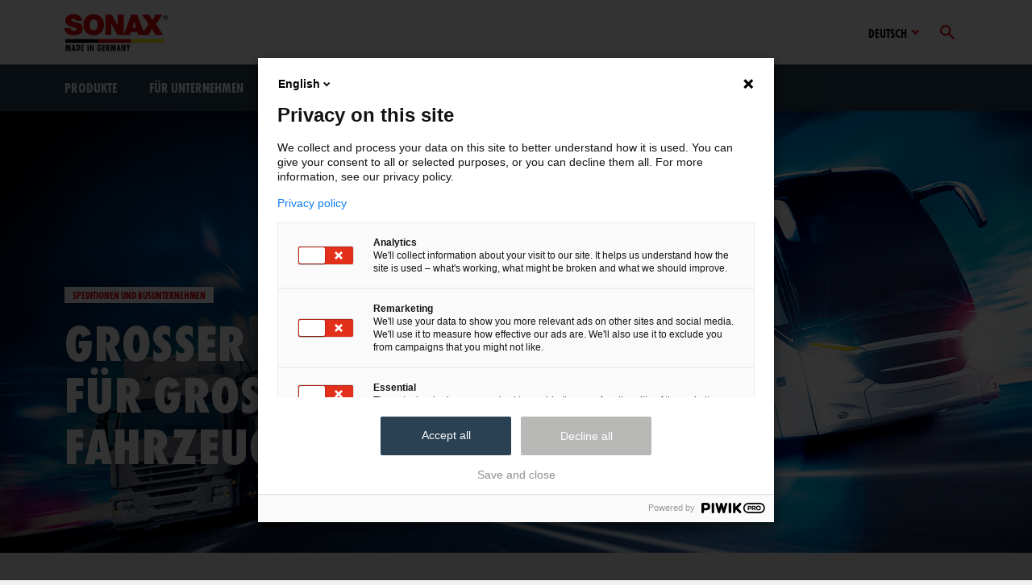

--- FILE ---
content_type: text/html; charset=UTF-8
request_url: https://www.sonax.de/fuer-unternehmen/speditionen-und-busunternehmen
body_size: 27231
content:
<!DOCTYPE html><html lang="de"><head>
    <link
      crossorigin
      rel='stylesheet'
      type='text/css'
      href='https://fonts.sonax.com/assets/style.css'
    />
  
    <link rel='stylesheet' type='text/css' href='/public/index.css' />
  <meta charset="UTF-8"/><meta name="viewport" content="width=device-width, initial-scale=1.0"/><link rel="preconnect" href="https://res.cloudinary.com"/><title>Der Service für Speditionen und Busunternehmen | SONAX</title><meta name="description" content="Effiziente Reinigung und maximaler Glanz für alle Fahrzeuge aus Spedition oder Busunternehmen. Entdecke das Produktportfolio für den Werterhalt deines Fuhrparks."/><link rel="canonical" href="https://www.sonax.de/fuer-unternehmen/speditionen-und-busunternehmen"/><meta name="og:title" content="Der Service für Speditionen und Busunternehmen | SONAX"/><meta name="og:description" content="Effiziente Reinigung und maximaler Glanz für alle Fahrzeuge aus Spedition oder Busunternehmen. Entdecke das Produktportfolio für den Werterhalt deines Fuhrparks."/><meta name="og:image" content="https://res.cloudinary.com/sonax-gmbh/image/fetch/h_630,w_1200,q_auto:best,c_fill/dpr_auto,f_auto/https://images.ctfassets.net/myziqoe43fa7/523gl0AD7ql6w8CCP6JAvj/fb1b1740f9132a31db18261df5e0bf3c/NFZ_Stage.png"/>
    <link rel="apple-touch-icon" sizes="57x57" href="/public/favicons/apple-icon-57x57.png">
    <link rel="apple-touch-icon" sizes="60x60" href="/public/favicons/apple-icon-60x60.png">
    <link rel="apple-touch-icon" sizes="72x72" href="/public/favicons/apple-icon-72x72.png">
    <link rel="apple-touch-icon" sizes="76x76" href="/public/favicons/apple-icon-76x76.png">
    <link rel="apple-touch-icon" sizes="114x114" href="/public/favicons/apple-icon-114x114.png">
    <link rel="apple-touch-icon" sizes="120x120" href="/public/favicons/apple-icon-120x120.png">
    <link rel="apple-touch-icon" sizes="144x144" href="/public/favicons/apple-icon-144x144.png">
    <link rel="apple-touch-icon" sizes="152x152" href="/public/favicons/apple-icon-152x152.png">
    <link rel="apple-touch-icon" sizes="180x180" href="/public/favicons/apple-icon-180x180.png">
    <link rel="icon" type="image/png" sizes="192x192" href="/public/favicons/android-icon-192x192.png">
    <link rel="icon" type="image/png" sizes="32x32" href="/public/favicons/favicon-32x32.png">
    <link rel="icon" type="image/png" sizes="96x96" href="/public/favicons/favicon-96x96.png">
    <link rel="icon" type="image/png" sizes="16x16" href="/public/favicons/favicon-16x16.png">
    <meta name='msapplication-TileColor' content='#ffffff' >
    <meta
      name='msapplication-TileImage'
      content='/favicons/ms-icon-144x144.png'
    >
    <meta name='theme-color' content='#ffffff' >
    <link rel='shortcut icon' href='/favicon.ico' >
    <meta name='msapplication-TileColor' content='#ffffff' >
    <meta name='theme-color' content='#fff'>
  
    <link rel='manifest' href='data:application/manifest+json,%7B%22name%22%3A%22SONAX%22%2C%22icons%22%3A%5B%7B%22src%22%3A%22http%3A%2F%2Fwww.sonax.de%2F%2Fpublic%2Ffavicons%2Fandroid-icon-36x36.png%22%2C%22sizes%22%3A%2236x36%22%2C%22type%22%3A%22image%2Fpng%22%2C%22density%22%3A%220.75%22%7D%2C%7B%22src%22%3A%22http%3A%2F%2Fwww.sonax.de%2F%2Fpublic%2Ffavicons%2Fandroid-icon-48x48.png%22%2C%22sizes%22%3A%2248x48%22%2C%22type%22%3A%22image%2Fpng%22%2C%22density%22%3A%221.0%22%7D%2C%7B%22src%22%3A%22http%3A%2F%2Fwww.sonax.de%2F%2Fpublic%2Ffavicons%2Fandroid-icon-72x72.png%22%2C%22sizes%22%3A%2272x72%22%2C%22type%22%3A%22image%2Fpng%22%2C%22density%22%3A%221.5%22%7D%2C%7B%22src%22%3A%22http%3A%2F%2Fwww.sonax.de%2F%2Fpublic%2Ffavicons%2Fandroid-icon-96x96.png%22%2C%22sizes%22%3A%2296x96%22%2C%22type%22%3A%22image%2Fpng%22%2C%22density%22%3A%222.0%22%7D%2C%7B%22src%22%3A%22http%3A%2F%2Fwww.sonax.de%2F%2Fpublic%2Ffavicons%2Fandroid-icon-144x144.png%22%2C%22sizes%22%3A%22144x144%22%2C%22type%22%3A%22image%2Fpng%22%2C%22density%22%3A%223.0%22%7D%2C%7B%22src%22%3A%22http%3A%2F%2Fwww.sonax.de%2F%2Fpublic%2Ffavicons%2Fandroid-icon-192x192.png%22%2C%22sizes%22%3A%22192x192%22%2C%22type%22%3A%22image%2Fpng%22%2C%22density%22%3A%224.0%22%7D%5D%2C%22theme_color%22%3A%22%23ffffff%22%2C%22background_color%22%3A%22%23ffffff%22%2C%22display%22%3A%22standalone%22%7D' />
  <meta name="robots" content="index, follow"/><meta name="st:robots" content="follow, index"/><meta class="swiftype" name="meta_title" data-type="string" content="Der Service für Speditionen und Busunternehmen | SONAX"/><meta class="swiftype" name="meta_description" data-type="string" content="Effiziente Reinigung und maximaler Glanz für alle Fahrzeuge aus Spedition oder Busunternehmen. Entdecke das Produktportfolio für den Werterhalt deines Fuhrparks."/><meta class="swiftype" name="stage_image" data-type="enum" content="https://images.ctfassets.net/myziqoe43fa7/523gl0AD7ql6w8CCP6JAvj/fb1b1740f9132a31db18261df5e0bf3c/NFZ_Stage.png"/><meta class="swiftype" name="content_type" data-type="string" content="landing_page"/><meta class="swiftype" name="facet" data-type="string" content="Weitere Inhalte"/></head><body class="snx-katana snx-template-a"><script>
    0
  </script><div class="snx-overlay"></div><div class="snx-katana"><header class="snx-header snx-header--in-grid"><div class="snx-header__container"><a class="snx-header__logo" href="/" title="SONAX GmbH"><img height="101" width="36" class="snx-header__logo-item" src="/public/images/logo.svg" alt="SONAX" title="SONAX"/></a><nav class="snx-header__meta-navigation"><div class="snx-dropdown snx-header__dropdown"><button class="snx-dropdown__button snx-dropdown__toggle"><span class="snx-dropdown__label">Deutsch</span><svg class="snx-dropdown__arrow" viewBox="0 0 32 32"><use href="#snx_chevron_down"></use></svg></button><div class="snx-dropdown__content snx-dropdown__nav"><ul><li><a href="https://www.sonax.com/en">English</a></li><li><a href="https://www.sonax.com/es">Español</a></li></ul></div></div><a id="headerSearchCollapseControls" data-target="#headerSearchCollapse" class="snx-header__meta-navigation-item snx-is-collapseToggle collapsed" data-toggle="collapse"><svg class="snx-icon snx-search-open-icon" viewBox="0 0 32 32"><use href="#snx_search"></use></svg><svg class="snx-icon snx-search-close-icon" viewBox="0 0 32 32"><use href="#snx_cross"></use></svg></a><a id="toggleNavButton" class="snx-header__toggle-nav snx-toggle-offcanvas-js"><svg class="snx-icon " viewBox="0 0 32 32"><use href="#snx_bars"></use></svg></a></nav></div><div id="headerSearchCollapse" class="snx-header__search collapse"><div class="snx-header__search-container"><div class="snx-header__search-form"><form class="snx-form-search" id="form-search" data-swifttyperesultpage="/suchergebnis" data-searchfacets="{&quot;search_facet_product&quot;:&quot;Produkte&quot;,&quot;search_facet_productseries&quot;:&quot;Produktserie&quot;,&quot;search_facet_guide&quot;:&quot;Ratgeber&quot;,&quot;search_facet_events&quot;:&quot;Events&quot;,&quot;search_facet_other&quot;:&quot;Weitere Inhalte&quot;}" data-swifttypeenginekey="esb4xtArno75843jXESJ" data-contentypefacetmap="{&quot;event_page&quot;:&quot;search_facet_events&quot;,&quot;sx_product_type&quot;:&quot;search_facet_product&quot;,&quot;sx_product&quot;:&quot;search_facet_product&quot;,&quot;page_product_series&quot;:&quot;search_facet_productseries&quot;}"><button class="snx-btn snx-form-search__button snx-btn--link snx-btn--icon-left"><svg class="snx-icon" viewBox="0 0 32 32"><use href="#snx_chevron_right"></use></svg><span>Suchen</span></button><input id="st-form-search__input" class="snx-form-search__input snx-st-form-search__input st-form-search__input snx-st-search-input st-search-input" placeholder="Wonach suchst du?" autoComplete="off"/><span class="snx-form-search__icon"><svg class="snx-icon" viewBox="0 0 32 32"><use href="#snx_search"></use></svg></span></form></div></div></div><div class="snx-offcanvas"><div class="snx-offcanvas__header"><span id="toggleNavButton" class="snx-btn snx-toggle-offcanvas-js"><svg class="snx-icon" viewBox="0 0 32 32"><use href="#snx_cross"></use></svg></span></div><div class="snx-offcanvas__body"><nav class="snx-header__mainnavigation"><ul><li><div class="snx-nav-item">Produkte<span class="snx-header__mainnavigation__dropdown-indicator"><svg class="snx-icon " viewBox="0 0 32 32"><use href="#snx_chevron_right"></use></svg></span><span class="snx-header__mainnavigation__dropdown-toggle"><svg class="snx-icon " viewBox="0 0 32 32"><use href="#snx_plus"></use></svg><svg class="snx-icon " viewBox="0 0 32 32"><use href="#snx_minus"></use></svg></span></div><div class="snx-header__mainnavigation__dropdown snx-clearfix"><ul><li><a class="snx-nav-item" href="/produkte/autopflege">Autopflege</a></li><li><a class="snx-nav-item" href="/produkte/caravanpflege">Caravanpflege</a></li><li><a class="snx-nav-item" href="/produkte/fahrradpflege">Fahrradpflege</a></li><li><a class="snx-nav-item" href="/produkte/industrie-handwerk-und-agrar">Industrie, Handwerk und Agrar</a></li><li><a class="snx-nav-item" href="/produkte/waschanlage">Waschanlage</a></li></ul></div></li><li><div class="snx-nav-item">Für Unternehmen<span class="snx-header__mainnavigation__dropdown-indicator"><svg class="snx-icon " viewBox="0 0 32 32"><use href="#snx_chevron_right"></use></svg></span><span class="snx-header__mainnavigation__dropdown-toggle"><svg class="snx-icon " viewBox="0 0 32 32"><use href="#snx_plus"></use></svg><svg class="snx-icon " viewBox="0 0 32 32"><use href="#snx_minus"></use></svg></span></div><div class="snx-header__mainnavigation__dropdown snx-clearfix"><ul><li><a class="snx-nav-item" href="/fuer-unternehmen">Übersicht</a></li><li><a class="snx-nav-item" href="/fuer-unternehmen/fahrzeugaufwertung-und-detailing">Fahrzeugaufwertung und Detailing</a></li><li><a class="snx-nav-item" href="/fuer-unternehmen/fachhandel-und-werkstaetten">Fachhandel und Werkstätten</a></li><li><a class="snx-nav-item" href="/fuer-unternehmen/waschanlage">Waschanlage</a></li><li><a class="snx-nav-item" href="/fuer-unternehmen/speditionen-und-busunternehmen">Speditionen und Busunternehmen</a></li><li><a class="snx-nav-item" href="/fuer-unternehmen/caravan-und-wohnmobilaufwertung">Caravan- und Wohnmobilaufwertung</a></li><li><a class="snx-nav-item" href="/fuer-unternehmen/tankstelle">Tankstelle</a></li><li><a class="snx-nav-item" href="/fuer-unternehmen/industrie-handwerk-und-agrar">Industrie, Handwerk und Agrar</a></li><li><a class="snx-nav-item" href="/fuer-unternehmen/kontakt-geschaeftskunden">Kontakt Geschäftskunden</a></li></ul></div></li><li><a class="snx-nav-item" href="/pflegewelt">Pflegewelt</a></li><li><a class="snx-nav-item" href="/vor-ort">Vor Ort</a></li><li><div class="snx-nav-item">Über SONAX<span class="snx-header__mainnavigation__dropdown-indicator"><svg class="snx-icon " viewBox="0 0 32 32"><use href="#snx_chevron_right"></use></svg></span><span class="snx-header__mainnavigation__dropdown-toggle"><svg class="snx-icon " viewBox="0 0 32 32"><use href="#snx_plus"></use></svg><svg class="snx-icon " viewBox="0 0 32 32"><use href="#snx_minus"></use></svg></span></div><div class="snx-header__mainnavigation__dropdown snx-clearfix"><ul><li><a class="snx-nav-item" href="/ueber-sonax/unternehmen">Unternehmen</a></li><li><a class="snx-nav-item" href="/75-jahre-jubilaeum">75 Jahre Jubiläum</a></li><li><a class="snx-nav-item" href="/karriere">Karriere</a></li><li><a class="snx-nav-item" href="/ueber-sonax/auszeichnungen">Auszeichnungen</a></li><li><a class="snx-nav-item" href="https://dtm.sonax.de/">DTM</a></li><li><a class="snx-nav-item" href="/ueber-sonax/sponsoring/24h-nuerburgring">24h Nürburgring</a></li><li><a class="snx-nav-item" href="/presse">Presse</a></li></ul></div></li></ul></nav></div></div></header>
    <style>
      @media screen and (max-width: 30rem) {
        .snx-form-search__button {
          display: none;
        }
      }
    </style>
  </div><div class="snx-page-layout" data-contentful-id="36DpVJFAHd8EKghECw0Rc5"><div class="snx-stage snx-stage--in-grid snx-stage--is-invert" data-contentful-id="15tU8sA5xXP9uE7HKbjmJ6"><div class="snx-stage__bg-image"><picture><source media="(min-width: 0px) and (max-width: 479px)" srcSet="https://res.cloudinary.com/sonax-gmbh/image/fetch/h_480,w_480,q_auto:best,c_fill/dpr_auto,f_auto/https://images.ctfassets.net/myziqoe43fa7/523gl0AD7ql6w8CCP6JAvj/fb1b1740f9132a31db18261df5e0bf3c/NFZ_Stage.png 1x, https://res.cloudinary.com/sonax-gmbh/image/fetch/h_960,w_960,q_auto:best,c_fill/dpr_auto,f_auto/https://images.ctfassets.net/myziqoe43fa7/523gl0AD7ql6w8CCP6JAvj/fb1b1740f9132a31db18261df5e0bf3c/NFZ_Stage.png 2x"/><source media="(min-width: 480px) and (max-width: 767px)" srcSet="https://res.cloudinary.com/sonax-gmbh/image/fetch/h_511,w_767,q_auto:best,c_fill/dpr_auto,f_auto/https://images.ctfassets.net/myziqoe43fa7/523gl0AD7ql6w8CCP6JAvj/fb1b1740f9132a31db18261df5e0bf3c/NFZ_Stage.png 1x, https://res.cloudinary.com/sonax-gmbh/image/fetch/h_1022,w_1534,q_auto:best,c_fill/dpr_auto,f_auto/https://images.ctfassets.net/myziqoe43fa7/523gl0AD7ql6w8CCP6JAvj/fb1b1740f9132a31db18261df5e0bf3c/NFZ_Stage.png 2x"/><source media="(min-width: 768px) and (max-width: 991px)" srcSet="https://res.cloudinary.com/sonax-gmbh/image/fetch/h_425,w_992,q_auto:best,c_fill/dpr_auto,f_auto/https://images.ctfassets.net/myziqoe43fa7/523gl0AD7ql6w8CCP6JAvj/fb1b1740f9132a31db18261df5e0bf3c/NFZ_Stage.png 1x, https://res.cloudinary.com/sonax-gmbh/image/fetch/h_850,w_1984,q_auto:best,c_fill/dpr_auto,f_auto/https://images.ctfassets.net/myziqoe43fa7/523gl0AD7ql6w8CCP6JAvj/fb1b1740f9132a31db18261df5e0bf3c/NFZ_Stage.png 2x"/><source media="(min-width: 992px) and (max-width: 1199px)" srcSet="https://res.cloudinary.com/sonax-gmbh/image/fetch/h_514,w_1200,q_auto:best,c_fill/dpr_auto,f_auto/https://images.ctfassets.net/myziqoe43fa7/523gl0AD7ql6w8CCP6JAvj/fb1b1740f9132a31db18261df5e0bf3c/NFZ_Stage.png 1x, https://res.cloudinary.com/sonax-gmbh/image/fetch/h_1028,w_2400,q_auto:best,c_fill/dpr_auto,f_auto/https://images.ctfassets.net/myziqoe43fa7/523gl0AD7ql6w8CCP6JAvj/fb1b1740f9132a31db18261df5e0bf3c/NFZ_Stage.png 2x"/><source media="(min-width: 1200px) and (max-width: 1439px)" srcSet="https://res.cloudinary.com/sonax-gmbh/image/fetch/h_822,w_1920,q_auto:best,c_fill/dpr_auto,f_auto/https://images.ctfassets.net/myziqoe43fa7/523gl0AD7ql6w8CCP6JAvj/fb1b1740f9132a31db18261df5e0bf3c/NFZ_Stage.png 1x, https://res.cloudinary.com/sonax-gmbh/image/fetch/h_1644,w_3840,q_auto:best,c_fill/dpr_auto,f_auto/https://images.ctfassets.net/myziqoe43fa7/523gl0AD7ql6w8CCP6JAvj/fb1b1740f9132a31db18261df5e0bf3c/NFZ_Stage.png 2x"/><source media="(min-width: 1440px)" srcSet="https://res.cloudinary.com/sonax-gmbh/image/fetch/h_822,w_1920,q_auto:best,c_fill/dpr_auto,f_auto/https://images.ctfassets.net/myziqoe43fa7/523gl0AD7ql6w8CCP6JAvj/fb1b1740f9132a31db18261df5e0bf3c/NFZ_Stage.png 1x, https://res.cloudinary.com/sonax-gmbh/image/fetch/h_1644,w_3840,q_auto:best,c_fill/dpr_auto,f_auto/https://images.ctfassets.net/myziqoe43fa7/523gl0AD7ql6w8CCP6JAvj/fb1b1740f9132a31db18261df5e0bf3c/NFZ_Stage.png 2x"/><img src="https://images.ctfassets.net/myziqoe43fa7/523gl0AD7ql6w8CCP6JAvj/fb1b1740f9132a31db18261df5e0bf3c/NFZ_Stage.png" alt="Lkws und Busse in einer Reihe. " loading="eager"/></picture></div><div class="snx-stage__body"><div class="snx-stage__tagline"><div class="snx-badge">Speditionen und Busunternehmen</div></div><h1 class="snx-stage__headline">Großer Service für große Fahrzeuge</h1></div></div><section class="snx-page-section" data-contentful-id="15tU8sA5xXP9uE7HKbjmJ6"><div class="snx-page-section__body"><div class="snx-rich-text snx-rich-text--is-block"><p>Wir bieten mit unserem umfangreichen Portfolio alles, was Sie als Spediteur oder Busunternehmer für die Langlebigkeit und den Werterhalt Ihres Fuhrparks brauchen. Spezialprodukte für die effiziente Reinigung sorgen für anhaltenden Glanz und Pflegemittel für maximalen Werterhalt. Unsere Experten beraten Sie gerne persönlich vor Ort. Neben umfangreichen Betriebsanalysen können Sie dabei auf unser umfassendes Know-how zurückgreifen, um Ihre Betriebskosten nachhaltig zu senken und Ihrem Fuhrpark neuen Glanz zu verleihen.</p></div></div></section><div class="snx-util-rhythm-xl debug-page-intro" style="margin-top:var(--util-rhythm-xl)"><section class="snx-page-section" data-contentful-id="6oWnUOth72pvAXOuPkfiVo"><div class="snx-page-section__header"><h2 class="snx-page-section__headline">Das SONAX Leistungsspektrum für Nutzfahrzeuge</h2></div><div class="snx-page-section__body"><div class="snx-rich-text snx-rich-text--is-block"><picture class="snx-align-left ez-embed-type-image snx-width-50"><img class="snx-align-left ez-embed-type-image snx-width-50" src="https://images.ctfassets.net/myziqoe43fa7/3pj1JhhWzcjdxt6YaTTEO3/092a62bd28b9424213627fa039e3a519/Service-und-Beratung_RTB.png" alt="Produktvorführung am Lkw."/></picture><div><div class="snx-katana snx-font-heading-05" style="margin-bottom:5px"><strong>Service und Beratung</strong></div><p>Nutzen Sie das Know-how unserer Experten und lassen Sie sich unsere Speziallösungen persönlich vor Ort vorführen. In umfangreichen Produktschulungen geben wir Ihnen Tipps und Tricks an die Hand mit denen Sie das Maximum aus den Produkten herausholen können. Übersichtliche Anwendungsleitfäden zur Reinigung und Pflege vervollständigen das Angebot.</p></div></div><div class="snx-rich-text snx-rich-text--is-block"><picture class="snx-align-right"><img class="snx-align-right" src="https://images.ctfassets.net/myziqoe43fa7/3Ayzy0WOcmN6NeTp65ydjk/6bdead60af289c56423e2c59afd66dff/Betriebskostenanalyse_RTB_600px.png" alt="SONAX Mitarbeiter führen eine Betriebskostenanalyse durch."/></picture><div><div class="snx-katana snx-font-heading-05" style="margin-bottom:5px"><strong>Betriebskostenanalysen</strong></div><p>Ab einem Fuhrpark von 30 Fahrzeugen gehen wir einen Schritt weiter. Wir unterstützen Sie dabei, Ihr Unternehmen noch profitabler zu gestalten. Um das zu erreichen, ermitteln wir zunächst Ihre aktuellen Betriebskosten und erarbeiten anschließend Konzepte zur Senkung der Total Cost of Ownership (TCO). Gemeinsam bringen wir Ihr Business voran und sorgen für eine nachhaltige Senkung Ihrer Kosten.</p><p>(Foto: Artur Blötz &amp; Co. KG)</p></div></div><div class="snx-rich-text snx-rich-text--is-block"><picture class="snx-align-left ez-embed-type-image snx-width-50"><img class="snx-align-left ez-embed-type-image snx-width-50" src="https://images.ctfassets.net/myziqoe43fa7/2DM4GJ6d7ZVD1oPeEGCLEv/5eee2c4c854f2abea23ba0e99ceeafc5/Upload_20200805-121403_600px.png" alt="Dominic Bishof stellt eine Waschanlage ein."/></picture><div><div class="snx-katana snx-font-heading-05" style="margin-bottom:5px"><strong>Kostenloser Waschanlagen-Einstelldienst </strong></div><p>Die Sauberkeit Ihrer Fahrzeuge liegt uns ganz besonders am Herzen. Um das bestmögliche Ergebnis aus Ihrer Waschanlage zu holen prüfen unsere Experten den Waschprozess im Detail und optimieren dabei die Verbrauchswerte. Zudem können wir Sie zum Thema Wasserrecycling beraten. Damit sparen Sie Geld, schonen die Umwelt und profitieren weiterhin von der besten Reinigungsleistung.</p></div></div></div></section><section class="snx-page-section" data-contentful-id="6oWnUOth72pvAXOuPkfiVo"><div class="snx-page-section__header"><h2 class="snx-page-section__headline"></h2></div><div class="snx-page-section__body"><div class="snx-element-listing"><a class="snx-teaser-promo snx-teaser-promo--is-invert" href="/fuer-unternehmen/speditionen-und-busunternehmen/nutzfahrzeugprodukte"><div class="snx-teaser-promo__bg-image"><picture><source media="(min-width: 0px) and (max-width: 479px)" srcSet="https://res.cloudinary.com/sonax-gmbh/image/fetch/w_480,q_auto:best,ar_16:9,c_fill,g_auto/dpr_auto,f_auto/https://images.ctfassets.net/myziqoe43fa7/uwjUqK0GgKOgdE0z7DKvZ/c8fcf8a3558f2467537bae71629c7208/LKW_Stage.png 1x, https://res.cloudinary.com/sonax-gmbh/image/fetch/w_960,q_auto:best,ar_16:9,c_fill,g_auto/dpr_auto,f_auto/https://images.ctfassets.net/myziqoe43fa7/uwjUqK0GgKOgdE0z7DKvZ/c8fcf8a3558f2467537bae71629c7208/LKW_Stage.png 2x"/><source media="(min-width: 480px) and (max-width: 767px)" srcSet="https://res.cloudinary.com/sonax-gmbh/image/fetch/w_767,q_auto:best,ar_16:9,c_fill,g_auto/dpr_auto,f_auto/https://images.ctfassets.net/myziqoe43fa7/uwjUqK0GgKOgdE0z7DKvZ/c8fcf8a3558f2467537bae71629c7208/LKW_Stage.png 1x, https://res.cloudinary.com/sonax-gmbh/image/fetch/w_1534,q_auto:best,ar_16:9,c_fill,g_auto/dpr_auto,f_auto/https://images.ctfassets.net/myziqoe43fa7/uwjUqK0GgKOgdE0z7DKvZ/c8fcf8a3558f2467537bae71629c7208/LKW_Stage.png 2x"/><source media="(min-width: 768px) and (max-width: 991px)" srcSet="https://res.cloudinary.com/sonax-gmbh/image/fetch/w_480,q_auto:best,ar_16:9,c_fill,g_auto/dpr_auto,f_auto/https://images.ctfassets.net/myziqoe43fa7/uwjUqK0GgKOgdE0z7DKvZ/c8fcf8a3558f2467537bae71629c7208/LKW_Stage.png 1x, https://res.cloudinary.com/sonax-gmbh/image/fetch/w_960,q_auto:best,ar_16:9,c_fill,g_auto/dpr_auto,f_auto/https://images.ctfassets.net/myziqoe43fa7/uwjUqK0GgKOgdE0z7DKvZ/c8fcf8a3558f2467537bae71629c7208/LKW_Stage.png 2x"/><source media="(min-width: 992px) and (max-width: 1199px)" srcSet="https://res.cloudinary.com/sonax-gmbh/image/fetch/w_900,q_auto:best,ar_16:9,c_fill,g_auto/dpr_auto,f_auto/https://images.ctfassets.net/myziqoe43fa7/uwjUqK0GgKOgdE0z7DKvZ/c8fcf8a3558f2467537bae71629c7208/LKW_Stage.png 1x, https://res.cloudinary.com/sonax-gmbh/image/fetch/w_1800,q_auto:best,ar_16:9,c_fill,g_auto/dpr_auto,f_auto/https://images.ctfassets.net/myziqoe43fa7/uwjUqK0GgKOgdE0z7DKvZ/c8fcf8a3558f2467537bae71629c7208/LKW_Stage.png 2x"/><source media="(min-width: 1200px) and (max-width: 1439px)" srcSet="https://res.cloudinary.com/sonax-gmbh/image/fetch/w_900,q_auto:best,ar_16:9,c_fill,g_auto/dpr_auto,f_auto/https://images.ctfassets.net/myziqoe43fa7/uwjUqK0GgKOgdE0z7DKvZ/c8fcf8a3558f2467537bae71629c7208/LKW_Stage.png 1x, https://res.cloudinary.com/sonax-gmbh/image/fetch/w_1800,q_auto:best,ar_16:9,c_fill,g_auto/dpr_auto,f_auto/https://images.ctfassets.net/myziqoe43fa7/uwjUqK0GgKOgdE0z7DKvZ/c8fcf8a3558f2467537bae71629c7208/LKW_Stage.png 2x"/><source media="(min-width: 1440px)" srcSet="https://res.cloudinary.com/sonax-gmbh/image/fetch/w_900,q_auto:best,ar_16:9,c_fill,g_auto/dpr_auto,f_auto/https://images.ctfassets.net/myziqoe43fa7/uwjUqK0GgKOgdE0z7DKvZ/c8fcf8a3558f2467537bae71629c7208/LKW_Stage.png 1x, https://res.cloudinary.com/sonax-gmbh/image/fetch/w_1800,q_auto:best,ar_16:9,c_fill,g_auto/dpr_auto,f_auto/https://images.ctfassets.net/myziqoe43fa7/uwjUqK0GgKOgdE0z7DKvZ/c8fcf8a3558f2467537bae71629c7208/LKW_Stage.png 2x"/><img src="https://images.ctfassets.net/myziqoe43fa7/uwjUqK0GgKOgdE0z7DKvZ/c8fcf8a3558f2467537bae71629c7208/LKW_Stage.png" alt="Lkw wird mit Hochdruckreiniger gereinigt. " loading="lazy"/></picture></div><div class="snx-teaser-promo__content-wrapper"><div class="snx-teaser-promo__body"><div class="snx-badge">Speditionen und Busunternehmen</div><div class="snx-teaser-promo__headline">Unsere Nutzfahrzeug-Produkte</div><button class="snx-btn snx-btn--link snx-btn--invert"><svg class="snx-icon" viewBox="0 0 32 32"><use href="#snx_chevron_right"></use></svg><span>Mehr erfahren</span></button></div></div></a><a class="snx-teaser-promo snx-teaser-promo--is-invert" href="/fuer-unternehmen/speditionen-und-busunternehmen/basic-nutzfahrzeuge-und-bus"><div class="snx-teaser-promo__bg-image"><picture><source media="(min-width: 0px) and (max-width: 479px)" srcSet="https://res.cloudinary.com/sonax-gmbh/image/fetch/w_480,q_auto:best,ar_16:9,c_fill,g_auto/dpr_auto,f_auto/https://images.ctfassets.net/myziqoe43fa7/q16JPADBMzPuSHV9Q7LsF/a5c6a09f1a8970394d9cb9727f61c024/Stage_Nutzfahrzeugaufbereitung.jpg 1x, https://res.cloudinary.com/sonax-gmbh/image/fetch/w_960,q_auto:best,ar_16:9,c_fill,g_auto/dpr_auto,f_auto/https://images.ctfassets.net/myziqoe43fa7/q16JPADBMzPuSHV9Q7LsF/a5c6a09f1a8970394d9cb9727f61c024/Stage_Nutzfahrzeugaufbereitung.jpg 2x"/><source media="(min-width: 480px) and (max-width: 767px)" srcSet="https://res.cloudinary.com/sonax-gmbh/image/fetch/w_767,q_auto:best,ar_16:9,c_fill,g_auto/dpr_auto,f_auto/https://images.ctfassets.net/myziqoe43fa7/q16JPADBMzPuSHV9Q7LsF/a5c6a09f1a8970394d9cb9727f61c024/Stage_Nutzfahrzeugaufbereitung.jpg 1x, https://res.cloudinary.com/sonax-gmbh/image/fetch/w_1534,q_auto:best,ar_16:9,c_fill,g_auto/dpr_auto,f_auto/https://images.ctfassets.net/myziqoe43fa7/q16JPADBMzPuSHV9Q7LsF/a5c6a09f1a8970394d9cb9727f61c024/Stage_Nutzfahrzeugaufbereitung.jpg 2x"/><source media="(min-width: 768px) and (max-width: 991px)" srcSet="https://res.cloudinary.com/sonax-gmbh/image/fetch/w_480,q_auto:best,ar_16:9,c_fill,g_auto/dpr_auto,f_auto/https://images.ctfassets.net/myziqoe43fa7/q16JPADBMzPuSHV9Q7LsF/a5c6a09f1a8970394d9cb9727f61c024/Stage_Nutzfahrzeugaufbereitung.jpg 1x, https://res.cloudinary.com/sonax-gmbh/image/fetch/w_960,q_auto:best,ar_16:9,c_fill,g_auto/dpr_auto,f_auto/https://images.ctfassets.net/myziqoe43fa7/q16JPADBMzPuSHV9Q7LsF/a5c6a09f1a8970394d9cb9727f61c024/Stage_Nutzfahrzeugaufbereitung.jpg 2x"/><source media="(min-width: 992px) and (max-width: 1199px)" srcSet="https://res.cloudinary.com/sonax-gmbh/image/fetch/w_900,q_auto:best,ar_16:9,c_fill,g_auto/dpr_auto,f_auto/https://images.ctfassets.net/myziqoe43fa7/q16JPADBMzPuSHV9Q7LsF/a5c6a09f1a8970394d9cb9727f61c024/Stage_Nutzfahrzeugaufbereitung.jpg 1x, https://res.cloudinary.com/sonax-gmbh/image/fetch/w_1800,q_auto:best,ar_16:9,c_fill,g_auto/dpr_auto,f_auto/https://images.ctfassets.net/myziqoe43fa7/q16JPADBMzPuSHV9Q7LsF/a5c6a09f1a8970394d9cb9727f61c024/Stage_Nutzfahrzeugaufbereitung.jpg 2x"/><source media="(min-width: 1200px) and (max-width: 1439px)" srcSet="https://res.cloudinary.com/sonax-gmbh/image/fetch/w_900,q_auto:best,ar_16:9,c_fill,g_auto/dpr_auto,f_auto/https://images.ctfassets.net/myziqoe43fa7/q16JPADBMzPuSHV9Q7LsF/a5c6a09f1a8970394d9cb9727f61c024/Stage_Nutzfahrzeugaufbereitung.jpg 1x, https://res.cloudinary.com/sonax-gmbh/image/fetch/w_1800,q_auto:best,ar_16:9,c_fill,g_auto/dpr_auto,f_auto/https://images.ctfassets.net/myziqoe43fa7/q16JPADBMzPuSHV9Q7LsF/a5c6a09f1a8970394d9cb9727f61c024/Stage_Nutzfahrzeugaufbereitung.jpg 2x"/><source media="(min-width: 1440px)" srcSet="https://res.cloudinary.com/sonax-gmbh/image/fetch/w_900,q_auto:best,ar_16:9,c_fill,g_auto/dpr_auto,f_auto/https://images.ctfassets.net/myziqoe43fa7/q16JPADBMzPuSHV9Q7LsF/a5c6a09f1a8970394d9cb9727f61c024/Stage_Nutzfahrzeugaufbereitung.jpg 1x, https://res.cloudinary.com/sonax-gmbh/image/fetch/w_1800,q_auto:best,ar_16:9,c_fill,g_auto/dpr_auto,f_auto/https://images.ctfassets.net/myziqoe43fa7/q16JPADBMzPuSHV9Q7LsF/a5c6a09f1a8970394d9cb9727f61c024/Stage_Nutzfahrzeugaufbereitung.jpg 2x"/><img src="https://images.ctfassets.net/myziqoe43fa7/q16JPADBMzPuSHV9Q7LsF/a5c6a09f1a8970394d9cb9727f61c024/Stage_Nutzfahrzeugaufbereitung.jpg" alt="LKW wird gewaschen." loading="lazy"/></picture></div><div class="snx-teaser-promo__content-wrapper"><div class="snx-teaser-promo__body"><div class="snx-badge">PROFILINE Detailing Academy</div><div class="snx-teaser-promo__headline">Das Profi-Seminar für Nutzfahrzeug- und Busunternehmen</div><button class="snx-btn snx-btn--link snx-btn--invert"><svg class="snx-icon" viewBox="0 0 32 32"><use href="#snx_chevron_right"></use></svg><span>Mehr erfahren</span></button></div></div></a></div></div></section><section class="snx-page-section" data-contentful-id="7wDBGagA5p2Zt5Zfsifgrs"><div class="snx-page-section__header"><h2 class="snx-page-section__headline">Glänzende Ideen für Erfolge heute und morgen</h2></div><div class="snx-page-section__body"><div class="snx-rich-text snx-rich-text--is-block" data-contentful-id="7wDBGagA5p2Zt5Zfsifgrs"><div><picture class="snx-align-right ez-embed-type-image snx-width-50"><img class="snx-align-right ez-embed-type-image snx-width-50" src="https://images.ctfassets.net/myziqoe43fa7/lG6qIvl6SwwnGDtO9h6y6/7bf0ce1f3cb5f86b141907f0518ea70c/6713de74fd6d-3108101_chemielaborant_014.jpg" alt="Zwei Mitarbeiter stehen im Labor." width="600" height="400"/></picture><p>Unsere Forschungsabteilung setzt alles daran, gute Produkte noch besser zu machen. Die permanente Innovationstätigkeit sorgt dafür, dass Neuheiten immer wieder für Aufmerksamkeit im Markt sorgen. Auch das hervorragende Abschneiden bei Produkt-Tests führender Branchen-Zeitschriften wie „Profi Werkstatt“ und „Werkstatt aktuell“ sowie Autozeitschriften wie „Auto Bild“ und „auto motor und sport“ belegt immer wieder die hohe Kompetenz unserer Forschung und Entwicklung. Mit dieser Qualität bedienen wir höchste professionelle Ansprüche.</p><p><a href="/ueber-sonax/unternehmen">Mehr zu unserer Marke erfahren Sie hier.</a></p></div></div></div></section><section class="snx-page-section" data-contentful-id="6oWnUOth72pvAXOuPkfiVo"><div class="snx-page-section__header"><h2 class="snx-page-section__headline">Ihr direkter Draht zu unserem Außendienst</h2></div><div class="snx-page-section__body"><div class="snx-rich-text snx-rich-text--is-block"><div class="snx-landing-page__block"><div class="snx-insertion" data-contentful-id="2HgPQn1LOqJHxRpfgGWUE6"><div class="snx-insertion__asset-container"><div class="snx-insertion__asset"><picture><source media="(min-width: 0px) and (max-width: 479px)" srcSet="https://res.cloudinary.com/sonax-gmbh/image/fetch/h_140,w_140,q_auto:best,c_fill/dpr_auto,f_auto/https://images.ctfassets.net/myziqoe43fa7/4gZ6A3Loy6rYrGiDiSMjxX/31ddc1520d30a3e46fa5c1006f69b175/Andreas_Buchholz.jpg 1x, https://res.cloudinary.com/sonax-gmbh/image/fetch/h_280,w_280,q_auto:best,c_fill/dpr_auto,f_auto/https://images.ctfassets.net/myziqoe43fa7/4gZ6A3Loy6rYrGiDiSMjxX/31ddc1520d30a3e46fa5c1006f69b175/Andreas_Buchholz.jpg 2x"/><source media="(min-width: 480px) and (max-width: 767px)" srcSet="https://res.cloudinary.com/sonax-gmbh/image/fetch/h_140,w_140,q_auto:best,c_fill/dpr_auto,f_auto/https://images.ctfassets.net/myziqoe43fa7/4gZ6A3Loy6rYrGiDiSMjxX/31ddc1520d30a3e46fa5c1006f69b175/Andreas_Buchholz.jpg 1x, https://res.cloudinary.com/sonax-gmbh/image/fetch/h_280,w_280,q_auto:best,c_fill/dpr_auto,f_auto/https://images.ctfassets.net/myziqoe43fa7/4gZ6A3Loy6rYrGiDiSMjxX/31ddc1520d30a3e46fa5c1006f69b175/Andreas_Buchholz.jpg 2x"/><source media="(min-width: 768px) and (max-width: 991px)" srcSet="https://res.cloudinary.com/sonax-gmbh/image/fetch/h_140,w_140,q_auto:best,c_fill/dpr_auto,f_auto/https://images.ctfassets.net/myziqoe43fa7/4gZ6A3Loy6rYrGiDiSMjxX/31ddc1520d30a3e46fa5c1006f69b175/Andreas_Buchholz.jpg 1x, https://res.cloudinary.com/sonax-gmbh/image/fetch/h_280,w_280,q_auto:best,c_fill/dpr_auto,f_auto/https://images.ctfassets.net/myziqoe43fa7/4gZ6A3Loy6rYrGiDiSMjxX/31ddc1520d30a3e46fa5c1006f69b175/Andreas_Buchholz.jpg 2x"/><source media="(min-width: 992px) and (max-width: 1199px)" srcSet="https://res.cloudinary.com/sonax-gmbh/image/fetch/h_140,w_140,q_auto:best,c_fill/dpr_auto,f_auto/https://images.ctfassets.net/myziqoe43fa7/4gZ6A3Loy6rYrGiDiSMjxX/31ddc1520d30a3e46fa5c1006f69b175/Andreas_Buchholz.jpg 1x, https://res.cloudinary.com/sonax-gmbh/image/fetch/h_280,w_280,q_auto:best,c_fill/dpr_auto,f_auto/https://images.ctfassets.net/myziqoe43fa7/4gZ6A3Loy6rYrGiDiSMjxX/31ddc1520d30a3e46fa5c1006f69b175/Andreas_Buchholz.jpg 2x"/><source media="(min-width: 1200px) and (max-width: 1439px)" srcSet="https://res.cloudinary.com/sonax-gmbh/image/fetch/h_140,w_140,q_auto:best,c_fill/dpr_auto,f_auto/https://images.ctfassets.net/myziqoe43fa7/4gZ6A3Loy6rYrGiDiSMjxX/31ddc1520d30a3e46fa5c1006f69b175/Andreas_Buchholz.jpg 1x, https://res.cloudinary.com/sonax-gmbh/image/fetch/h_280,w_280,q_auto:best,c_fill/dpr_auto,f_auto/https://images.ctfassets.net/myziqoe43fa7/4gZ6A3Loy6rYrGiDiSMjxX/31ddc1520d30a3e46fa5c1006f69b175/Andreas_Buchholz.jpg 2x"/><source media="(min-width: 1440px)" srcSet="https://res.cloudinary.com/sonax-gmbh/image/fetch/h_140,w_140,q_auto:best,c_fill/dpr_auto,f_auto/https://images.ctfassets.net/myziqoe43fa7/4gZ6A3Loy6rYrGiDiSMjxX/31ddc1520d30a3e46fa5c1006f69b175/Andreas_Buchholz.jpg 1x, https://res.cloudinary.com/sonax-gmbh/image/fetch/h_280,w_280,q_auto:best,c_fill/dpr_auto,f_auto/https://images.ctfassets.net/myziqoe43fa7/4gZ6A3Loy6rYrGiDiSMjxX/31ddc1520d30a3e46fa5c1006f69b175/Andreas_Buchholz.jpg 2x"/><img src="https://images.ctfassets.net/myziqoe43fa7/4gZ6A3Loy6rYrGiDiSMjxX/31ddc1520d30a3e46fa5c1006f69b175/Andreas_Buchholz.jpg" alt="Porträt von Andreas Buchholz" loading="lazy"/></picture></div></div><div class="snx-insertion__body"><div class="snx-insertion__description"><p>„Unsere Spezialprodukte sorgen für den Werterhalt und die Effizienz Ihres Fuhrparks. Profitieren Sie von unseren Services rund um Nutzfahrzeuge und steigern Sie damit Ihren Unternehmenswert. Überzeugen Sie sich selbst und nehmen Sie Kontakt mit Ihrem Außendienstmitarbeiter auf. Wir freuen uns auf Ihre Anfrage!”</p><cite>Andreas Buchholz - Verkaufsleiter Automotive-Technik</cite></div></div></div></div></div><div class="snx-location-search js-sales-representative-search snx-location-search--is-block"><div class="snx-location-search__body collapse collapse show"><form class="snx-form"><div class="snx-form__body"><div class="snx-form-group snx-form-group--required snx-form-group--width-50"><label class="snx-form-group__label">Wo sind Sie?</label><input class="snx-form-text js-sales-representative-search-zip-input-visible" placeholder="Bitte PLZ oder Ort eingeben"/></div><input type="hidden" class="js-sales-representative-search-zip-input-hidden"/><div class="snx-form-group snx-form-group--required snx-form-group--width-50"><label class="snx-form-group__label">Branche</label><select class="snx-form-select js-sales-representative-search-branch-input"><option value="">Bitte auswählen</option></select></div></div><div class="snx-form__footer"><button class="snx-btn snx-btn--primary snx-btn--icon-left js-sales-representative-search-search-button"><svg class="snx-icon" viewBox="0 0 32 32"><use href="#snx_search"></use></svg><span>Suchen</span></button></div></form></div><div class="snx-location-search__footer"><div class="snx-alert snx-alert--has-info snx-alert--is-block snx-hide js-sales-representative-search-not-found-alert"><div class="snx-alert__icon"><svg class="snx-icon" viewBox="0 0 32 32"><use href="#snx_warning"></use></svg></div><div class="snx-alert__body"><div class="snx-alert__lead"><strong>Bitte geben Sie eine andere Postleitzahl oder einen anderen Ort ein um einen zuständigen Außendienstmitarbeiter in Ihrer Nähe zu finden. </strong></div><div class="snx-alert__description">Leider wurde kein Außendienstmitarbeiter in Ihrer Nähe gefunden</div></div></div></div></div></div></section><section class="snx-page-section" data-contentful-id="6oWnUOth72pvAXOuPkfiVo"><div class="snx-page-section__header"><h2 class="snx-page-section__headline">Downloads</h2></div><div class="snx-page-section__body"><div class="snx-element-listing"><div class="snx-teaser-informal snx-teaser-informal--is-block" download="Produktinformation Nutzfahrzeuge"><a href="https://assets.ctfassets.net/myziqoe43fa7/6VyX0XnsHtY6LmX37fgbiV/61433b91711f46738fc730f18f06a5d0/Produktinformation_fÃ_r_Nutzfahrzeug_ab_2025-08-25.pdf" target="_blank" class="snx-teaser-informal__image-container snx-teaser-informal--is-block"><picture><source media="(min-width: 0px) and (max-width: 479px)" srcSet="https://res.cloudinary.com/sonax-gmbh/image/fetch/h_140,w_140,q_auto:best,ar_1:1,c_fill,g_auto/dpr_auto,f_auto/https://images.ctfassets.net/myziqoe43fa7/6bvbcbxWIk8Dq8VvezaAGP/388ffdd3dbb4b709a5f13d155215b488/776e0fc065c8-snx-cover-pi_nfz.png 1x, https://res.cloudinary.com/sonax-gmbh/image/fetch/h_280,w_280,q_auto:best,ar_1:1,c_fill,g_auto/dpr_auto,f_auto/https://images.ctfassets.net/myziqoe43fa7/6bvbcbxWIk8Dq8VvezaAGP/388ffdd3dbb4b709a5f13d155215b488/776e0fc065c8-snx-cover-pi_nfz.png 2x"/><source media="(min-width: 480px) and (max-width: 767px)" srcSet="https://res.cloudinary.com/sonax-gmbh/image/fetch/h_140,w_140,q_auto:best,ar_1:1,c_fill,g_auto/dpr_auto,f_auto/https://images.ctfassets.net/myziqoe43fa7/6bvbcbxWIk8Dq8VvezaAGP/388ffdd3dbb4b709a5f13d155215b488/776e0fc065c8-snx-cover-pi_nfz.png 1x, https://res.cloudinary.com/sonax-gmbh/image/fetch/h_280,w_280,q_auto:best,ar_1:1,c_fill,g_auto/dpr_auto,f_auto/https://images.ctfassets.net/myziqoe43fa7/6bvbcbxWIk8Dq8VvezaAGP/388ffdd3dbb4b709a5f13d155215b488/776e0fc065c8-snx-cover-pi_nfz.png 2x"/><source media="(min-width: 768px) and (max-width: 991px)" srcSet="https://res.cloudinary.com/sonax-gmbh/image/fetch/h_140,w_140,q_auto:best,ar_1:1,c_fill,g_auto/dpr_auto,f_auto/https://images.ctfassets.net/myziqoe43fa7/6bvbcbxWIk8Dq8VvezaAGP/388ffdd3dbb4b709a5f13d155215b488/776e0fc065c8-snx-cover-pi_nfz.png 1x, https://res.cloudinary.com/sonax-gmbh/image/fetch/h_280,w_280,q_auto:best,ar_1:1,c_fill,g_auto/dpr_auto,f_auto/https://images.ctfassets.net/myziqoe43fa7/6bvbcbxWIk8Dq8VvezaAGP/388ffdd3dbb4b709a5f13d155215b488/776e0fc065c8-snx-cover-pi_nfz.png 2x"/><source media="(min-width: 992px) and (max-width: 1199px)" srcSet="https://res.cloudinary.com/sonax-gmbh/image/fetch/h_140,w_140,q_auto:best,ar_1:1,c_fill,g_auto/dpr_auto,f_auto/https://images.ctfassets.net/myziqoe43fa7/6bvbcbxWIk8Dq8VvezaAGP/388ffdd3dbb4b709a5f13d155215b488/776e0fc065c8-snx-cover-pi_nfz.png 1x, https://res.cloudinary.com/sonax-gmbh/image/fetch/h_280,w_280,q_auto:best,ar_1:1,c_fill,g_auto/dpr_auto,f_auto/https://images.ctfassets.net/myziqoe43fa7/6bvbcbxWIk8Dq8VvezaAGP/388ffdd3dbb4b709a5f13d155215b488/776e0fc065c8-snx-cover-pi_nfz.png 2x"/><source media="(min-width: 1200px) and (max-width: 1439px)" srcSet="https://res.cloudinary.com/sonax-gmbh/image/fetch/h_140,w_140,q_auto:best,ar_1:1,c_fill,g_auto/dpr_auto,f_auto/https://images.ctfassets.net/myziqoe43fa7/6bvbcbxWIk8Dq8VvezaAGP/388ffdd3dbb4b709a5f13d155215b488/776e0fc065c8-snx-cover-pi_nfz.png 1x, https://res.cloudinary.com/sonax-gmbh/image/fetch/h_280,w_280,q_auto:best,ar_1:1,c_fill,g_auto/dpr_auto,f_auto/https://images.ctfassets.net/myziqoe43fa7/6bvbcbxWIk8Dq8VvezaAGP/388ffdd3dbb4b709a5f13d155215b488/776e0fc065c8-snx-cover-pi_nfz.png 2x"/><source media="(min-width: 1440px)" srcSet="https://res.cloudinary.com/sonax-gmbh/image/fetch/h_140,w_140,q_auto:best,ar_1:1,c_fill,g_auto/dpr_auto,f_auto/https://images.ctfassets.net/myziqoe43fa7/6bvbcbxWIk8Dq8VvezaAGP/388ffdd3dbb4b709a5f13d155215b488/776e0fc065c8-snx-cover-pi_nfz.png 1x, https://res.cloudinary.com/sonax-gmbh/image/fetch/h_280,w_280,q_auto:best,ar_1:1,c_fill,g_auto/dpr_auto,f_auto/https://images.ctfassets.net/myziqoe43fa7/6bvbcbxWIk8Dq8VvezaAGP/388ffdd3dbb4b709a5f13d155215b488/776e0fc065c8-snx-cover-pi_nfz.png 2x"/><img src="https://images.ctfassets.net/myziqoe43fa7/6bvbcbxWIk8Dq8VvezaAGP/388ffdd3dbb4b709a5f13d155215b488/776e0fc065c8-snx-cover-pi_nfz.png" alt="Vorschaubild für die Produktinformation für Nutzfahrzeuge." loading="lazy"/></picture></a><div class="snx-teaser-informal__body"><div class="snx-teaser-informal__heading"><a href="https://assets.ctfassets.net/myziqoe43fa7/6VyX0XnsHtY6LmX37fgbiV/61433b91711f46738fc730f18f06a5d0/Produktinformation_fÃ_r_Nutzfahrzeug_ab_2025-08-25.pdf" target="_blank">Produktinformation Nutzfahrzeuge</a></div><p class="snx-teaser-informal__copy">Alle Produkte und Services rund um Nutzfahrzeuge.</p><a class="snx-btn snx-btn--link" href="https://assets.ctfassets.net/myziqoe43fa7/6VyX0XnsHtY6LmX37fgbiV/61433b91711f46738fc730f18f06a5d0/Produktinformation_fÃ_r_Nutzfahrzeug_ab_2025-08-25.pdf" download="Produktinformation Nutzfahrzeuge" target="_blank"><svg class="snx-icon" viewBox="0 0 32 32"><use href="#snx_chevron_right"></use></svg><span>Datei öffnen</span></a></div></div><div class="snx-teaser-informal snx-teaser-informal--is-block" download="Reinigungsplan LKW/ Bus Außen"><a href="https://assets.ctfassets.net/myziqoe43fa7/3Vr5PbDCTlD00IuMwVgZbj/bf55ec5557adbc5b0878cf7aa52fb9d7/Reinigungsleitfaden_LKW_Bus_AuÃ_en_ab_2025-08-25.pdf" target="_blank" class="snx-teaser-informal__image-container snx-teaser-informal--is-block"><picture><source media="(min-width: 0px) and (max-width: 479px)" srcSet="https://res.cloudinary.com/sonax-gmbh/image/fetch/h_140,w_140,q_auto:best,ar_1:1,c_fill,g_auto/dpr_auto,f_auto/https://images.ctfassets.net/myziqoe43fa7/7nJxbTynPXOoLj8RguSC1w/c6373e499f89ba9d3387d6dbeee1bf2d/Reinigungsleitfaden_auÃ_en_LKW_Bus.png 1x, https://res.cloudinary.com/sonax-gmbh/image/fetch/h_280,w_280,q_auto:best,ar_1:1,c_fill,g_auto/dpr_auto,f_auto/https://images.ctfassets.net/myziqoe43fa7/7nJxbTynPXOoLj8RguSC1w/c6373e499f89ba9d3387d6dbeee1bf2d/Reinigungsleitfaden_auÃ_en_LKW_Bus.png 2x"/><source media="(min-width: 480px) and (max-width: 767px)" srcSet="https://res.cloudinary.com/sonax-gmbh/image/fetch/h_140,w_140,q_auto:best,ar_1:1,c_fill,g_auto/dpr_auto,f_auto/https://images.ctfassets.net/myziqoe43fa7/7nJxbTynPXOoLj8RguSC1w/c6373e499f89ba9d3387d6dbeee1bf2d/Reinigungsleitfaden_auÃ_en_LKW_Bus.png 1x, https://res.cloudinary.com/sonax-gmbh/image/fetch/h_280,w_280,q_auto:best,ar_1:1,c_fill,g_auto/dpr_auto,f_auto/https://images.ctfassets.net/myziqoe43fa7/7nJxbTynPXOoLj8RguSC1w/c6373e499f89ba9d3387d6dbeee1bf2d/Reinigungsleitfaden_auÃ_en_LKW_Bus.png 2x"/><source media="(min-width: 768px) and (max-width: 991px)" srcSet="https://res.cloudinary.com/sonax-gmbh/image/fetch/h_140,w_140,q_auto:best,ar_1:1,c_fill,g_auto/dpr_auto,f_auto/https://images.ctfassets.net/myziqoe43fa7/7nJxbTynPXOoLj8RguSC1w/c6373e499f89ba9d3387d6dbeee1bf2d/Reinigungsleitfaden_auÃ_en_LKW_Bus.png 1x, https://res.cloudinary.com/sonax-gmbh/image/fetch/h_280,w_280,q_auto:best,ar_1:1,c_fill,g_auto/dpr_auto,f_auto/https://images.ctfassets.net/myziqoe43fa7/7nJxbTynPXOoLj8RguSC1w/c6373e499f89ba9d3387d6dbeee1bf2d/Reinigungsleitfaden_auÃ_en_LKW_Bus.png 2x"/><source media="(min-width: 992px) and (max-width: 1199px)" srcSet="https://res.cloudinary.com/sonax-gmbh/image/fetch/h_140,w_140,q_auto:best,ar_1:1,c_fill,g_auto/dpr_auto,f_auto/https://images.ctfassets.net/myziqoe43fa7/7nJxbTynPXOoLj8RguSC1w/c6373e499f89ba9d3387d6dbeee1bf2d/Reinigungsleitfaden_auÃ_en_LKW_Bus.png 1x, https://res.cloudinary.com/sonax-gmbh/image/fetch/h_280,w_280,q_auto:best,ar_1:1,c_fill,g_auto/dpr_auto,f_auto/https://images.ctfassets.net/myziqoe43fa7/7nJxbTynPXOoLj8RguSC1w/c6373e499f89ba9d3387d6dbeee1bf2d/Reinigungsleitfaden_auÃ_en_LKW_Bus.png 2x"/><source media="(min-width: 1200px) and (max-width: 1439px)" srcSet="https://res.cloudinary.com/sonax-gmbh/image/fetch/h_140,w_140,q_auto:best,ar_1:1,c_fill,g_auto/dpr_auto,f_auto/https://images.ctfassets.net/myziqoe43fa7/7nJxbTynPXOoLj8RguSC1w/c6373e499f89ba9d3387d6dbeee1bf2d/Reinigungsleitfaden_auÃ_en_LKW_Bus.png 1x, https://res.cloudinary.com/sonax-gmbh/image/fetch/h_280,w_280,q_auto:best,ar_1:1,c_fill,g_auto/dpr_auto,f_auto/https://images.ctfassets.net/myziqoe43fa7/7nJxbTynPXOoLj8RguSC1w/c6373e499f89ba9d3387d6dbeee1bf2d/Reinigungsleitfaden_auÃ_en_LKW_Bus.png 2x"/><source media="(min-width: 1440px)" srcSet="https://res.cloudinary.com/sonax-gmbh/image/fetch/h_140,w_140,q_auto:best,ar_1:1,c_fill,g_auto/dpr_auto,f_auto/https://images.ctfassets.net/myziqoe43fa7/7nJxbTynPXOoLj8RguSC1w/c6373e499f89ba9d3387d6dbeee1bf2d/Reinigungsleitfaden_auÃ_en_LKW_Bus.png 1x, https://res.cloudinary.com/sonax-gmbh/image/fetch/h_280,w_280,q_auto:best,ar_1:1,c_fill,g_auto/dpr_auto,f_auto/https://images.ctfassets.net/myziqoe43fa7/7nJxbTynPXOoLj8RguSC1w/c6373e499f89ba9d3387d6dbeee1bf2d/Reinigungsleitfaden_auÃ_en_LKW_Bus.png 2x"/><img src="https://images.ctfassets.net/myziqoe43fa7/7nJxbTynPXOoLj8RguSC1w/c6373e499f89ba9d3387d6dbeee1bf2d/Reinigungsleitfaden_auÃ_en_LKW_Bus.png" alt="Vorschaubild Reinigungsplan Lkw/Bus Außen" loading="lazy"/></picture></a><div class="snx-teaser-informal__body"><div class="snx-teaser-informal__heading"><a href="https://assets.ctfassets.net/myziqoe43fa7/3Vr5PbDCTlD00IuMwVgZbj/bf55ec5557adbc5b0878cf7aa52fb9d7/Reinigungsleitfaden_LKW_Bus_AuÃ_en_ab_2025-08-25.pdf" target="_blank">Reinigungsplan LKW/ Bus Außen</a></div><p class="snx-teaser-informal__copy">Reinigungsempfehlung für die Außenreinigung von LKWs oder Bussen.</p><a class="snx-btn snx-btn--link" href="https://assets.ctfassets.net/myziqoe43fa7/3Vr5PbDCTlD00IuMwVgZbj/bf55ec5557adbc5b0878cf7aa52fb9d7/Reinigungsleitfaden_LKW_Bus_AuÃ_en_ab_2025-08-25.pdf" download="Reinigungsplan LKW/ Bus Außen" target="_blank"><svg class="snx-icon" viewBox="0 0 32 32"><use href="#snx_chevron_right"></use></svg><span>Datei öffnen</span></a></div></div><div class="snx-teaser-informal snx-teaser-informal--is-block" download="Reinigungsplan LKW/ Bus Innen"><a href="https://assets.ctfassets.net/myziqoe43fa7/6W7Y161D4TeOsPPjqQhXLX/ea75a5f217c227437efc9d357042e429/Reinigungsleitfaden_LKW_Bus_Innen_ab_2025-08-25.pdf" target="_blank" class="snx-teaser-informal__image-container snx-teaser-informal--is-block"><picture><source media="(min-width: 0px) and (max-width: 479px)" srcSet="https://res.cloudinary.com/sonax-gmbh/image/fetch/h_140,w_140,q_auto:best,ar_1:1,c_fill,g_auto/dpr_auto,f_auto/https://images.ctfassets.net/myziqoe43fa7/1OiJ2k7XffVn1rCeStNk9M/e034d686b26d25b8b2c9e6f7f6e7eb4a/Reinigungsleitfaden_innen_LKW_Bus.png 1x, https://res.cloudinary.com/sonax-gmbh/image/fetch/h_280,w_280,q_auto:best,ar_1:1,c_fill,g_auto/dpr_auto,f_auto/https://images.ctfassets.net/myziqoe43fa7/1OiJ2k7XffVn1rCeStNk9M/e034d686b26d25b8b2c9e6f7f6e7eb4a/Reinigungsleitfaden_innen_LKW_Bus.png 2x"/><source media="(min-width: 480px) and (max-width: 767px)" srcSet="https://res.cloudinary.com/sonax-gmbh/image/fetch/h_140,w_140,q_auto:best,ar_1:1,c_fill,g_auto/dpr_auto,f_auto/https://images.ctfassets.net/myziqoe43fa7/1OiJ2k7XffVn1rCeStNk9M/e034d686b26d25b8b2c9e6f7f6e7eb4a/Reinigungsleitfaden_innen_LKW_Bus.png 1x, https://res.cloudinary.com/sonax-gmbh/image/fetch/h_280,w_280,q_auto:best,ar_1:1,c_fill,g_auto/dpr_auto,f_auto/https://images.ctfassets.net/myziqoe43fa7/1OiJ2k7XffVn1rCeStNk9M/e034d686b26d25b8b2c9e6f7f6e7eb4a/Reinigungsleitfaden_innen_LKW_Bus.png 2x"/><source media="(min-width: 768px) and (max-width: 991px)" srcSet="https://res.cloudinary.com/sonax-gmbh/image/fetch/h_140,w_140,q_auto:best,ar_1:1,c_fill,g_auto/dpr_auto,f_auto/https://images.ctfassets.net/myziqoe43fa7/1OiJ2k7XffVn1rCeStNk9M/e034d686b26d25b8b2c9e6f7f6e7eb4a/Reinigungsleitfaden_innen_LKW_Bus.png 1x, https://res.cloudinary.com/sonax-gmbh/image/fetch/h_280,w_280,q_auto:best,ar_1:1,c_fill,g_auto/dpr_auto,f_auto/https://images.ctfassets.net/myziqoe43fa7/1OiJ2k7XffVn1rCeStNk9M/e034d686b26d25b8b2c9e6f7f6e7eb4a/Reinigungsleitfaden_innen_LKW_Bus.png 2x"/><source media="(min-width: 992px) and (max-width: 1199px)" srcSet="https://res.cloudinary.com/sonax-gmbh/image/fetch/h_140,w_140,q_auto:best,ar_1:1,c_fill,g_auto/dpr_auto,f_auto/https://images.ctfassets.net/myziqoe43fa7/1OiJ2k7XffVn1rCeStNk9M/e034d686b26d25b8b2c9e6f7f6e7eb4a/Reinigungsleitfaden_innen_LKW_Bus.png 1x, https://res.cloudinary.com/sonax-gmbh/image/fetch/h_280,w_280,q_auto:best,ar_1:1,c_fill,g_auto/dpr_auto,f_auto/https://images.ctfassets.net/myziqoe43fa7/1OiJ2k7XffVn1rCeStNk9M/e034d686b26d25b8b2c9e6f7f6e7eb4a/Reinigungsleitfaden_innen_LKW_Bus.png 2x"/><source media="(min-width: 1200px) and (max-width: 1439px)" srcSet="https://res.cloudinary.com/sonax-gmbh/image/fetch/h_140,w_140,q_auto:best,ar_1:1,c_fill,g_auto/dpr_auto,f_auto/https://images.ctfassets.net/myziqoe43fa7/1OiJ2k7XffVn1rCeStNk9M/e034d686b26d25b8b2c9e6f7f6e7eb4a/Reinigungsleitfaden_innen_LKW_Bus.png 1x, https://res.cloudinary.com/sonax-gmbh/image/fetch/h_280,w_280,q_auto:best,ar_1:1,c_fill,g_auto/dpr_auto,f_auto/https://images.ctfassets.net/myziqoe43fa7/1OiJ2k7XffVn1rCeStNk9M/e034d686b26d25b8b2c9e6f7f6e7eb4a/Reinigungsleitfaden_innen_LKW_Bus.png 2x"/><source media="(min-width: 1440px)" srcSet="https://res.cloudinary.com/sonax-gmbh/image/fetch/h_140,w_140,q_auto:best,ar_1:1,c_fill,g_auto/dpr_auto,f_auto/https://images.ctfassets.net/myziqoe43fa7/1OiJ2k7XffVn1rCeStNk9M/e034d686b26d25b8b2c9e6f7f6e7eb4a/Reinigungsleitfaden_innen_LKW_Bus.png 1x, https://res.cloudinary.com/sonax-gmbh/image/fetch/h_280,w_280,q_auto:best,ar_1:1,c_fill,g_auto/dpr_auto,f_auto/https://images.ctfassets.net/myziqoe43fa7/1OiJ2k7XffVn1rCeStNk9M/e034d686b26d25b8b2c9e6f7f6e7eb4a/Reinigungsleitfaden_innen_LKW_Bus.png 2x"/><img src="https://images.ctfassets.net/myziqoe43fa7/1OiJ2k7XffVn1rCeStNk9M/e034d686b26d25b8b2c9e6f7f6e7eb4a/Reinigungsleitfaden_innen_LKW_Bus.png" alt="Vorschaubild Reinigungsplan Lkw/Bus Innen" loading="lazy"/></picture></a><div class="snx-teaser-informal__body"><div class="snx-teaser-informal__heading"><a href="https://assets.ctfassets.net/myziqoe43fa7/6W7Y161D4TeOsPPjqQhXLX/ea75a5f217c227437efc9d357042e429/Reinigungsleitfaden_LKW_Bus_Innen_ab_2025-08-25.pdf" target="_blank">Reinigungsplan LKW/ Bus Innen</a></div><p class="snx-teaser-informal__copy">Reinigungsempfehlung für die Innenreinigung von LKWs.</p><a class="snx-btn snx-btn--link" href="https://assets.ctfassets.net/myziqoe43fa7/6W7Y161D4TeOsPPjqQhXLX/ea75a5f217c227437efc9d357042e429/Reinigungsleitfaden_LKW_Bus_Innen_ab_2025-08-25.pdf" download="Reinigungsplan LKW/ Bus Innen" target="_blank"><svg class="snx-icon" viewBox="0 0 32 32"><use href="#snx_chevron_right"></use></svg><span>Datei öffnen</span></a></div></div></div></div></section><section class="snx-page-section" data-contentful-id="68cHGfxmHQeGOGES1bvd6G"><div class="snx-page-section__body"><a class="snx-teaser-promo snx-teaser-promo--size-full snx-teaser-promo--is-invert" href="/fuer-unternehmen/speditionen-und-busunternehmen/pflegebox"><div class="snx-teaser-promo__bg-image"><picture><source media="(min-width: 0px) and (max-width: 479px)" srcSet="https://res.cloudinary.com/sonax-gmbh/image/fetch/w_480,q_auto:best,ar_16:9,c_fill,g_auto/dpr_auto,f_auto/https://images.ctfassets.net/myziqoe43fa7/18qGjxqHA4qIfNI0NG7aHD/82f28b17fd68165970262909e09d230c/8a94b94d9f06-b2b_pflegebox_caravan.png 1x, https://res.cloudinary.com/sonax-gmbh/image/fetch/w_960,q_auto:best,ar_16:9,c_fill,g_auto/dpr_auto,f_auto/https://images.ctfassets.net/myziqoe43fa7/18qGjxqHA4qIfNI0NG7aHD/82f28b17fd68165970262909e09d230c/8a94b94d9f06-b2b_pflegebox_caravan.png 2x"/><source media="(min-width: 480px) and (max-width: 767px)" srcSet="https://res.cloudinary.com/sonax-gmbh/image/fetch/w_767,q_auto:best,ar_16:9,c_fill,g_auto/dpr_auto,f_auto/https://images.ctfassets.net/myziqoe43fa7/18qGjxqHA4qIfNI0NG7aHD/82f28b17fd68165970262909e09d230c/8a94b94d9f06-b2b_pflegebox_caravan.png 1x, https://res.cloudinary.com/sonax-gmbh/image/fetch/w_1534,q_auto:best,ar_16:9,c_fill,g_auto/dpr_auto,f_auto/https://images.ctfassets.net/myziqoe43fa7/18qGjxqHA4qIfNI0NG7aHD/82f28b17fd68165970262909e09d230c/8a94b94d9f06-b2b_pflegebox_caravan.png 2x"/><source media="(min-width: 768px) and (max-width: 991px)" srcSet="https://res.cloudinary.com/sonax-gmbh/image/fetch/w_900,q_auto:best,ar_21:9,c_fill,g_auto/dpr_auto,f_auto/https://images.ctfassets.net/myziqoe43fa7/18qGjxqHA4qIfNI0NG7aHD/82f28b17fd68165970262909e09d230c/8a94b94d9f06-b2b_pflegebox_caravan.png 1x, https://res.cloudinary.com/sonax-gmbh/image/fetch/w_1800,q_auto:best,ar_21:9,c_fill,g_auto/dpr_auto,f_auto/https://images.ctfassets.net/myziqoe43fa7/18qGjxqHA4qIfNI0NG7aHD/82f28b17fd68165970262909e09d230c/8a94b94d9f06-b2b_pflegebox_caravan.png 2x"/><source media="(min-width: 992px) and (max-width: 1199px)" srcSet="https://res.cloudinary.com/sonax-gmbh/image/fetch/w_1180,q_auto:best,ar_21:9,c_fill,g_auto/dpr_auto,f_auto/https://images.ctfassets.net/myziqoe43fa7/18qGjxqHA4qIfNI0NG7aHD/82f28b17fd68165970262909e09d230c/8a94b94d9f06-b2b_pflegebox_caravan.png 1x, https://res.cloudinary.com/sonax-gmbh/image/fetch/w_2360,q_auto:best,ar_21:9,c_fill,g_auto/dpr_auto,f_auto/https://images.ctfassets.net/myziqoe43fa7/18qGjxqHA4qIfNI0NG7aHD/82f28b17fd68165970262909e09d230c/8a94b94d9f06-b2b_pflegebox_caravan.png 2x"/><source media="(min-width: 1200px) and (max-width: 1439px)" srcSet="https://res.cloudinary.com/sonax-gmbh/image/fetch/w_1180,q_auto:best,ar_21:9,c_fill,g_auto/dpr_auto,f_auto/https://images.ctfassets.net/myziqoe43fa7/18qGjxqHA4qIfNI0NG7aHD/82f28b17fd68165970262909e09d230c/8a94b94d9f06-b2b_pflegebox_caravan.png 1x, https://res.cloudinary.com/sonax-gmbh/image/fetch/w_2360,q_auto:best,ar_21:9,c_fill,g_auto/dpr_auto,f_auto/https://images.ctfassets.net/myziqoe43fa7/18qGjxqHA4qIfNI0NG7aHD/82f28b17fd68165970262909e09d230c/8a94b94d9f06-b2b_pflegebox_caravan.png 2x"/><source media="(min-width: 1440px)" srcSet="https://res.cloudinary.com/sonax-gmbh/image/fetch/w_1180,q_auto:best,ar_21:9,c_fill,g_auto/dpr_auto,f_auto/https://images.ctfassets.net/myziqoe43fa7/18qGjxqHA4qIfNI0NG7aHD/82f28b17fd68165970262909e09d230c/8a94b94d9f06-b2b_pflegebox_caravan.png 1x, https://res.cloudinary.com/sonax-gmbh/image/fetch/w_2360,q_auto:best,ar_21:9,c_fill,g_auto/dpr_auto,f_auto/https://images.ctfassets.net/myziqoe43fa7/18qGjxqHA4qIfNI0NG7aHD/82f28b17fd68165970262909e09d230c/8a94b94d9f06-b2b_pflegebox_caravan.png 2x"/><img src="https://images.ctfassets.net/myziqoe43fa7/18qGjxqHA4qIfNI0NG7aHD/82f28b17fd68165970262909e09d230c/8a94b94d9f06-b2b_pflegebox_caravan.png" alt="Ein sauberes Wohnmobil steht im Garten." loading="lazy"/></picture></div><div class="snx-teaser-promo__content-wrapper"><div class="snx-teaser-promo__body"><div class="snx-badge">Innenraum | Scheibe</div><div class="snx-teaser-promo__headline">Die Pflegebox</div><p class="snx-teaser-promo__description">Beste Produkte für unterwegs</p><button class="snx-btn snx-btn--link snx-btn--invert"><svg class="snx-icon" viewBox="0 0 32 32"><use href="#snx_chevron_right"></use></svg><span>Mehr erfahren</span></button></div></div></a></div></section></div></div><div class="snx-katana"><footer class="snx-footer"><div class="snx-footer__wrapper"><div class="snx-footer__container"><div class="snx-footer__header"><a class="snx-footer__logo" href="/"><img class="snx-footer__logo-item" src="/public/images/logo.svg" alt="SONAX Logo" title="SONAX Logo" width="118" height="42"/></a></div><div class="snx-footer__body"><div class="snx-col-xs-12 snx-col-md-4 snx-col-lg-3 snx-spacer--mb-40 snx-spacer--mb-brp3-0"><div class="snx-footer__item"><div class="snx-footer__item-title">Informationen</div><ul class="snx-footer__list"><li class="snx-footer__list-item"><a class="snx-footer__list-link" href="/karriere/ausbildung">Ausbildung</a></li><li class="snx-footer__list-item"><a class="snx-footer__list-link" href="/karriere">Karriere</a></li><li class="snx-footer__list-item"><a class="snx-footer__list-link" href="/footer/informationen/mensch-und-umwelt">Mensch und Umwelt</a></li><li class="snx-footer__list-item"><a class="snx-footer__list-link" href="/footer/informationen/kontakt">Kontakt</a></li><li class="snx-footer__list-item"><a class="snx-footer__list-link" href="/footer/informationen/impressum">Impressum</a></li></ul></div></div><div class="snx-col-xs-12 snx-col-md-4 snx-col-lg-3 snx-spacer--mb-40 snx-spacer--mb-brp3-0"><div class="snx-footer__item"><div class="snx-footer__item-title">Rechtliches</div><ul class="snx-footer__list"><li class="snx-footer__list-item"><a class="snx-footer__list-link" href="/footer/rechtliches/agb">AGB</a></li><li class="snx-footer__list-item"><a class="snx-footer__list-link" href="/footer/rechtliches/agb-int">AGB int.</a></li><li class="snx-footer__list-item"><a class="snx-footer__list-link" href="/footer/rechtliches/aeb">AEB</a></li><li class="snx-footer__list-item"><a class="snx-footer__list-link" href="/footer/rechtliches/datenschutz">Datenschutz</a></li><li class="snx-footer__list-item"><a class="snx-footer__list-link" href="https://sonax.de#js-consent-open" target="_blank">Datenschutz einstellen</a></li><li class="snx-footer__list-item"><a class="snx-footer__list-link" href="https://service.sonax.com/de-DE/ingredients-and-safety-data" target="_blank">Inhaltsstoffe</a></li><li class="snx-footer__list-item"><a class="snx-footer__list-link" href="/footer/rechtliches/sicherheit">Sicherheit</a></li></ul></div></div><div class="snx-col-xs-12 snx-col-md-4 snx-col-lg-3 snx-spacer--mb-40 snx-spacer--mb-brp3-0"><div class="snx-footer__item"><div class="snx-footer__item-title">Service</div><ul class="snx-footer__list"><li class="snx-footer__list-item"><a class="snx-footer__list-link" href="https://service.sonax.com/de-DE" target="_blank">Brand Service Center</a></li><li class="snx-footer__list-item"><a class="snx-footer__list-link" href="https://service.sonax.com/de-DE/ingredients-and-safety-data" target="_blank">Sicherheitsdaten</a></li><li class="snx-footer__list-item"><a class="snx-footer__list-link" href="/footer/service/betriebsanweisungen">Betriebsanweisungen</a></li><li class="snx-footer__list-item"><a class="snx-footer__list-link" href="/presse">Presse</a></li></ul></div></div><div class="snx-col-xs-12 snx-col-md-4 snx-col-lg-3 snx-spacer--mb-40 snx-spacer--mb-brp3-0"><div class="snx-footer__item"><div class="snx-footer__item-title">Autopflege</div><ul class="snx-footer__list"><li class="snx-footer__list-item"><a class="snx-footer__list-link" href="/produkte/autopflege/xtreme">XTREME</a></li><li class="snx-footer__list-item"><a class="snx-footer__list-link" href="/produkte/autopflege/premium-class">PREMIUM CLASS</a></li><li class="snx-footer__list-item"><a class="snx-footer__list-link" href="/produkte/autopflege/profiline">PROFILINE</a></li><li class="snx-footer__list-item"><a class="snx-footer__list-link" href="/produkte/autopflege/aussen-lack">Außen | Lack</a></li><li class="snx-footer__list-item"><a class="snx-footer__list-link" href="/produkte/autopflege/innenraum-scheibe">Innenraum | Scheibe</a></li><li class="snx-footer__list-item"><a class="snx-footer__list-link" href="/produkte/autopflege/felgen-reifen-gummi">Felgen | Reifen | Gummi</a></li></ul></div></div></div><div class="snx-footer__footer"><div class="snx-footer__item"><p>© Copyright SONAX Gmbh 2026. All rights reserved.</p></div><div class="snx-footer__item"><p class="snx-footer__item-social">SONAX social</p><div class="snx-footer__item-social"><a href="https://www.instagram.com/sonaxde" class="snx-btn snx-btn--link snx-btn--icon" target="_blank" rel="noreferrer" aria-label="Sonax Instagram"><svg role="img" class="snx-icon" viewBox="0 0 32 32" aria-labelledby="SONAX Autopflege"><use href="#snx_instagram"></use></svg></a><a href="https://www.tiktok.com/@sonaxcom?_t=ZN-8vYIAL3tf8g&amp;_r=1" class="snx-btn snx-btn--link snx-btn--icon" target="_blank" rel="noreferrer" aria-label="Sonax TikTok"><svg role="img" class="snx-icon" viewBox="0 0 32 32" aria-labelledby="SONAX Autopflege"><use href="#snx-tiktok"></use></svg></a><a href="https://www.facebook.com/SONAXDeutschland" class="snx-btn snx-btn--link snx-btn--icon" target="_blank" rel="noreferrer" aria-label="Sonax Facebook"><svg role="img" class="snx-icon" viewBox="0 0 32 32" aria-labelledby="SONAX Autopflege"><use href="#snx_facebook"></use></svg></a><a href="https://www.youtube.com/channel/UCVSEqbZaU5CmAYk7DYkbi6w" class="snx-btn snx-btn--link snx-btn--icon" target="_blank" rel="noreferrer" aria-label="Sonax YouTube"><svg role="img" class="snx-icon" viewBox="0 0 32 32" aria-labelledby="SONAX Autopflege"><use href="#snx_youtube"></use></svg></a><a href="https://www.linkedin.com/company/sonaxgmbh/" class="snx-btn snx-btn--link snx-btn--icon" target="_blank" rel="noreferrer" aria-label="Sonax LinkedIn"><svg role="img" class="snx-icon" viewBox="0 0 32 32" aria-labelledby="SONAX Autopflege"><use href="#snx_linkedin"></use></svg></a></div></div></div></div></div></footer></div>
    <script>window.snx_micro_copy = {"items":[{"key":"globalDownloadsTitle","value":"Downloads"},{"key":"globalDownloadsButtonLabel","value":"Datei öffnen"},{"key":"globalToggleOpen","value":"Details verbergen"},{"key":"globalToggleClosed","value":"Details Anzeigen"},{"key":"globalTestimonialTitle","value":"Das sagen unsere Kunden"},{"key":"globalExpertTitle","value":"Ihr direkter Draht zu unserem Außendienst"},{"key":"globalExpertCollapseButtonLabel","value":"Ändern"},{"key":"globalExpertBranchLabel","value":"Branche"},{"key":"globalExpertSearchButtonLabel","value":"Suchen"},{"key":"globalExpertZipLabel","value":"Wo sind Sie?"},{"key":"globalExpertZipPlaceholder","value":"Bitte PLZ oder Ort eingeben"},{"key":"globalExpertBranchPlaceholder","value":"Bitte auswählen"},{"key":"globalExpertSearchNotFoundHeadline","value":"Bitte geben Sie eine andere Postleitzahl oder einen anderen Ort ein um einen zuständigen Außendienstmitarbeiter in Ihrer Nähe zu finden. "},{"key":"globalExpertSearchNotFoundDescription","value":"Leider wurde kein Außendienstmitarbeiter in Ihrer Nähe gefunden"},{"key":"globalBookAppointmentLabel","value":"Termin buchen"},{"key":"globalAddressLabel","value":"Adresse "},{"key":"globalPhoneLabel","value":"Telefon"},{"key":"globalFaxLabel","value":"Fax"},{"key":"globalDirectContact","value":"Direktkontakt"},{"key":"globalOfficeLabel","value":"Büro"},{"key":"globalMailLabel","value":"Email"},{"key":"globalLocalContactSearchPlaceholder","value":"Bitte Land auswählen"},{"key":"globalShowMoreLabel","value":"Mehr erfahren"},{"key":"globalExploreMoreLabel","value":"Jetzt entdecken"},{"key":"globalMoreInformationLabel","value":"Mehr Informationen"},{"key":"globalApplyNowLabel","value":"Mehr erfahren"},{"key":"globalToCareInstruction","value":"Zum Pflegetipp"},{"key":"globalPdpAffiliateLinkNotification","value":"Wenn du auf unserer Website Links zu verschiedenen Händlern klickst und einen Kauf tätigst, kann dies dazu führen, dass wir eine Provision erhalten (Werbung). Für dich entstehen dabei keine Mehrkosten."},{"key":"globalContentBlockedButtonLabel","value":"Zustimmungen anpassen"},{"key":"globalContentBlockedDescription","value":"Wir verwenden einen Service eines Drittanbieters, um diesen Inhalt einzubetten. Dieser Service kann Daten zu deinen Aktivitäten sammeln. "},{"key":"globalContentBlockedTitle","value":"Wir benötigen deine Zustimmung, um den Inhalt zu laden!"},{"key":"globalRecaptchaBlockedLabel","value":"Ich bin mit der Verwendung von funktionalen Diensten einverstanden. Weitere Infos zu funktionalen Diensten findest du unter [sonax.de/datenschutz](https://www.sonax.de/footer/rechtliches/datenschutz)."},{"key":"globalLogoAlt","value":"SONAX"},{"key":"globalProductVariantColor","value":"Weitere Farben verfügbar"},{"key":"globalProductVariantSizes","value":"Weitere Größen verfügbar"},{"key":"globalRatingLabel","value":"War dieser Beitrag hilfreich?"},{"key":"globalContentsLabel","value":"Inhalt"},{"key":"globalRatingLabelNo","value":"Nein"},{"key":"globalRatingLabelYes","value":"Ja"},{"key":"globalProductNovelty","value":"Neu"},{"key":"globalProductSku","value":"Artikelnr."},{"key":"globalProductSizesActionLabel","value":"Inhalt"},{"key":"globalProductVideo","value":"Video"},{"key":"globalProductAllVariants","value":"Alle Varianten und Größen"},{"key":"globalProductAllProducts","value":"Alle Produkte"},{"key":"globalProductCrossellLabel","value":"Passendes Zubehör"},{"key":"globalProductVariantFragrance","value":"Weitere Düfte verfügbar"},{"key":"globalProductVariantColor","value":"Weitere Farben verfügbar"},{"key":"globalProductVariantSizes","value":"Weitere Größen verfügbar"},{"key":"globalProductPartsPerArticleLabel","value":"Stück"},{"key":"globalProductWarningTextPrefix","value":"BITTE BEACHTEN:"},{"key":"globalNewsletterEmailPlaceholder","value":"E-Mail-Adresse eingeben"},{"key":"globalNewsletterCtaLabel","value":"Anmelden"},{"key":"globalNewsletterCheckboxLabel","value":"Für den Versand unserer Newsletter nutzen wir newsletterfactory. Mit deiner Anmeldung stimmst du zu, dass die eingegebenen Daten an newsletter factory übermittelt werden. Beachte bitte auch die [AGB](https://www.sonax.de/footer/rechtliches/agb) und [Datenschutzbestimmungen](https://www.sonax.de/footer/rechtliches/datenschutz).\n"},{"key":"globalNewsletterSuccessTitle","value":"Anmeldung erfolgreich!"},{"key":"globalNewsletterSuccessCopy","value":"Du erhältst eine E-Mail zur Bestätigung deiner Anmeldung. Bitte prüfe deinen Spam-Ordner."},{"key":"globalNewsletterFailTitle","value":"Anmeldung fehlgeschlagen!"},{"key":"globalNewsletterFailCopy","value":"Entschuldigung, es ist ein Fehler aufgetreten. Bitte versuchen die Anmeldung erneut oder komme später wieder."},{"key":"globalProductPartsPerArticlePluralLabel","value":"Stück"},{"key":"globalProductApplication","value":"Produktanwendung"},{"key":"globalSearchPlaceholder","value":"Wonach suchst du?"},{"key":"globalSearchFacetProduct","value":"Produkte"},{"key":"globalSearchFacetProductSeries","value":"Produktserie"},{"key":"globalSearchFacetEvents","value":"Events"},{"key":"globalSearchFacetOther","value":"Weitere Inhalte"},{"key":"globalSearchFacetGuide","value":"Ratgeber"},{"key":"globalSearchButton","value":"Suchen"},{"key":"globalSearchLoading","value":"Suchergebnisse werden geladen..."},{"key":"globalSearchNoResults","value":"Keine Suchergebnisse gefunden"},{"key":"seminarCertificationInfo","value":"Mit Zertifikat"},{"key":"seminarContentTitle","value":"Seminarinhalte"},{"key":"seminarBeforeParticipants","value":"Bis zu"},{"key":"seminarRequirementsTitle","value":"Voraussetzungen"},{"key":"seminarBookAppointmentButtonLabel","value":"Termin buchen"},{"key":"seminarAfterParticipants","value":"Personen"},{"key":"mapServiceAddressLabel","value":"Adresse"},{"key":"mapServiceServicesLabel","value":"Services"},{"key":"mapServicesSelectPlaceholder","value":"Bitte auswählen"},{"key":"mapPlacesSearchPlaceholder","value":"PLZ oder Ort"},{"key":"mapServicesSelectSellingLabel","value":"SONAX Produkte kaufen"},{"key":"mapServicesSelectPreperationLabel","value":"Fahrzeug aufbereiten lassen"},{"key":"mapServiceMailLabel","value":"E-Mail"},{"key":"mapPlacesSearchLabel","value":"Wo bist du?"},{"key":"mapServicesSelectLabel","value":" Was hast du vor?"},{"key":"mapSearchButtonLabel","value":"Suchen"},{"key":"mapServiceDirectionsLabel","value":"Anfahrt"},{"key":"mapServiceWebLabel","value":"Web"},{"key":"mapServicesSelectWashingLabel","value":"Fahrzeug waschen lassen"},{"key":"mapServicePhoneLabel","value":"Telefon"},{"key":"mapServicesSelectAntifrostLabel","value":"Scheibenwischwasser auffüllen lassen"},{"key":"mapServicesSelectSealingLabel","value":"Fahrzeug versiegeln lassen"},{"key":"pressreleaseDownloadLabel","value":"Datei anzeigen"},{"key":"formErrorMessage","value":"Beim Absenden des Formulars hat etwas nicht funktioniert. Bitte klicken Sie erneut auf \"Abschicken\". "},{"key":"formSuccessMessage","value":" Vielen Dank für die Anfrage."},{"key":"formNewRequestButtonLabel","value":"Neue Anfrage"},{"key":"tuningTitle","value":"Steckbrief"},{"key":"jobTrainingContentTitle","value":"Ausbildungsinhalte"},{"key":"jobConditionsTitle","value":"Rahmenbedingungen"},{"key":"jobContactTitle","value":"Bei Fragen für dich da"},{"key":"jobProfessionalOpportunitiesTitle","value":"Berufliche Möglichkeiten"},{"key":"jobRequirementsTitle","value":"Anforderungen"},{"key":"globalProductsBuyCta","value":"Händler finden"},{"key":"globalProductsGetInTouch","value":"Get in touch"},{"key":"mapServicesSelectAuthorizedDetailerLabel","value":"Fahrzeug aufbereiten lassen"},{"key":"globalProductFamilyVolumeLabel","value":"Inhalt"},{"key":"globalProductFamilyFragranceLabel","value":"Duft"},{"key":"globalProductFamilyUsageLabel","value":"Produktanwendung"},{"key":"globalProductFamilyDiameterLabel","value":"Durchmesser"},{"key":"globalProductFamilyPartsPerArticleLabel","value":"Stück"},{"key":"globalProductFamilyColorLabel","value":"Farbe"},{"key":"globalProductFamilyWeightLabel","value":"Inhalt"},{"key":"globalProductFamilyMixtureLabel","value":"Spezifikation"},{"key":"globalProductFamilyPiecesOrVolumeLabel","value":"Inhalt"},{"key":"globalProductFamilyAdditionalPropertyLabel","value":"Eigenschaften"},{"key":"globalProductFamilySetsLabel","value":"Saison"},{"key":"globalProductFamilyPolishingMethodLabel","value":"Polierverfahren"},{"key":"globalProductFamilyPolishingMethodRotativLabel","value":"Rotativ"},{"key":"globalProductFamilyPolishingMethodExzenterLabel","value":"Exzenter"},{"key":"globalProductFamilyPolishingMethodRotativExzenterLabel","value":"Rotativ-Exzenter"}],"globalDownloadsTitle":"Downloads","globalDownloadsTitle__html":"<p>Downloads</p>\n","globalDownloadsButtonLabel":"Datei öffnen","globalDownloadsButtonLabel__html":"<p>Datei öffnen</p>\n","globalToggleOpen":"Details verbergen","globalToggleOpen__html":"<p>Details verbergen</p>\n","globalToggleClosed":"Details Anzeigen","globalToggleClosed__html":"<p>Details Anzeigen</p>\n","globalTestimonialTitle":"Das sagen unsere Kunden","globalTestimonialTitle__html":"<p>Das sagen unsere Kunden</p>\n","globalExpertTitle":"Ihr direkter Draht zu unserem Außendienst","globalExpertTitle__html":"<p>Ihr direkter Draht zu unserem Außendienst</p>\n","globalExpertCollapseButtonLabel":"Ändern","globalExpertCollapseButtonLabel__html":"<p>Ändern</p>\n","globalExpertBranchLabel":"Branche","globalExpertBranchLabel__html":"<p>Branche</p>\n","globalExpertSearchButtonLabel":"Suchen","globalExpertSearchButtonLabel__html":"<p>Suchen</p>\n","globalExpertZipLabel":"Wo sind Sie?","globalExpertZipLabel__html":"<p>Wo sind Sie?</p>\n","globalExpertZipPlaceholder":"Bitte PLZ oder Ort eingeben","globalExpertZipPlaceholder__html":"<p>Bitte PLZ oder Ort eingeben</p>\n","globalExpertBranchPlaceholder":"Bitte auswählen","globalExpertBranchPlaceholder__html":"<p>Bitte auswählen</p>\n","globalExpertSearchNotFoundHeadline":"Bitte geben Sie eine andere Postleitzahl oder einen anderen Ort ein um einen zuständigen Außendienstmitarbeiter in Ihrer Nähe zu finden. ","globalExpertSearchNotFoundHeadline__html":"<p>Bitte geben Sie eine andere Postleitzahl oder einen anderen Ort ein um einen zuständigen Außendienstmitarbeiter in Ihrer Nähe zu finden. </p>\n","globalExpertSearchNotFoundDescription":"Leider wurde kein Außendienstmitarbeiter in Ihrer Nähe gefunden","globalExpertSearchNotFoundDescription__html":"<p>Leider wurde kein Außendienstmitarbeiter in Ihrer Nähe gefunden</p>\n","globalBookAppointmentLabel":"Termin buchen","globalBookAppointmentLabel__html":"<p>Termin buchen</p>\n","globalAddressLabel":"Adresse ","globalAddressLabel__html":"<p>Adresse </p>\n","globalPhoneLabel":"Telefon","globalPhoneLabel__html":"<p>Telefon</p>\n","globalFaxLabel":"Fax","globalFaxLabel__html":"<p>Fax</p>\n","globalDirectContact":"Direktkontakt","globalDirectContact__html":"<p>Direktkontakt</p>\n","globalOfficeLabel":"Büro","globalOfficeLabel__html":"<p>Büro</p>\n","globalMailLabel":"Email","globalMailLabel__html":"<p>Email</p>\n","globalLocalContactSearchPlaceholder":"Bitte Land auswählen","globalLocalContactSearchPlaceholder__html":"<p>Bitte Land auswählen</p>\n","globalShowMoreLabel":"Mehr erfahren","globalShowMoreLabel__html":"<p>Mehr erfahren</p>\n","globalExploreMoreLabel":"Jetzt entdecken","globalExploreMoreLabel__html":"<p>Jetzt entdecken</p>\n","globalMoreInformationLabel":"Mehr Informationen","globalMoreInformationLabel__html":"<p>Mehr Informationen</p>\n","globalApplyNowLabel":"Mehr erfahren","globalApplyNowLabel__html":"<p>Mehr erfahren</p>\n","globalToCareInstruction":"Zum Pflegetipp","globalToCareInstruction__html":"<p>Zum Pflegetipp</p>\n","globalPdpAffiliateLinkNotification":"Wenn du auf unserer Website Links zu verschiedenen Händlern klickst und einen Kauf tätigst, kann dies dazu führen, dass wir eine Provision erhalten (Werbung). Für dich entstehen dabei keine Mehrkosten.","globalPdpAffiliateLinkNotification__html":"<p>Wenn du auf unserer Website Links zu verschiedenen Händlern klickst und einen Kauf tätigst, kann dies dazu führen, dass wir eine Provision erhalten (Werbung). Für dich entstehen dabei keine Mehrkosten.</p>\n","globalContentBlockedButtonLabel":"Zustimmungen anpassen","globalContentBlockedButtonLabel__html":"<p>Zustimmungen anpassen</p>\n","globalContentBlockedDescription":"Wir verwenden einen Service eines Drittanbieters, um diesen Inhalt einzubetten. Dieser Service kann Daten zu deinen Aktivitäten sammeln. ","globalContentBlockedDescription__html":"<p>Wir verwenden einen Service eines Drittanbieters, um diesen Inhalt einzubetten. Dieser Service kann Daten zu deinen Aktivitäten sammeln. </p>\n","globalContentBlockedTitle":"Wir benötigen deine Zustimmung, um den Inhalt zu laden!","globalContentBlockedTitle__html":"<p>Wir benötigen deine Zustimmung, um den Inhalt zu laden!</p>\n","globalRecaptchaBlockedLabel":"Ich bin mit der Verwendung von funktionalen Diensten einverstanden. Weitere Infos zu funktionalen Diensten findest du unter [sonax.de/datenschutz](https://www.sonax.de/footer/rechtliches/datenschutz).","globalRecaptchaBlockedLabel__html":"<p>Ich bin mit der Verwendung von funktionalen Diensten einverstanden. Weitere Infos zu funktionalen Diensten findest du unter <a href=\"https://www.sonax.de/footer/rechtliches/datenschutz\">sonax.de/datenschutz</a>.</p>\n","globalLogoAlt":"SONAX","globalLogoAlt__html":"<p>SONAX</p>\n","globalProductVariantColor":"Weitere Farben verfügbar","globalProductVariantColor__html":"<p>Weitere Farben verfügbar</p>\n","globalProductVariantSizes":"Weitere Größen verfügbar","globalProductVariantSizes__html":"<p>Weitere Größen verfügbar</p>\n","globalRatingLabel":"War dieser Beitrag hilfreich?","globalRatingLabel__html":"<p>War dieser Beitrag hilfreich?</p>\n","globalContentsLabel":"Inhalt","globalContentsLabel__html":"<p>Inhalt</p>\n","globalRatingLabelNo":"Nein","globalRatingLabelNo__html":"<p>Nein</p>\n","globalRatingLabelYes":"Ja","globalRatingLabelYes__html":"<p>Ja</p>\n","globalProductNovelty":"Neu","globalProductNovelty__html":"<p>Neu</p>\n","globalProductSku":"Artikelnr.","globalProductSku__html":"<p>Artikelnr.</p>\n","globalProductSizesActionLabel":"Inhalt","globalProductSizesActionLabel__html":"<p>Inhalt</p>\n","globalProductVideo":"Video","globalProductVideo__html":"<p>Video</p>\n","globalProductAllVariants":"Alle Varianten und Größen","globalProductAllVariants__html":"<p>Alle Varianten und Größen</p>\n","globalProductAllProducts":"Alle Produkte","globalProductAllProducts__html":"<p>Alle Produkte</p>\n","globalProductCrossellLabel":"Passendes Zubehör","globalProductCrossellLabel__html":"<p>Passendes Zubehör</p>\n","globalProductVariantFragrance":"Weitere Düfte verfügbar","globalProductVariantFragrance__html":"<p>Weitere Düfte verfügbar</p>\n","globalProductPartsPerArticleLabel":"Stück","globalProductPartsPerArticleLabel__html":"<p>Stück</p>\n","globalProductWarningTextPrefix":"BITTE BEACHTEN:","globalProductWarningTextPrefix__html":"<p>BITTE BEACHTEN:</p>\n","globalNewsletterEmailPlaceholder":"E-Mail-Adresse eingeben","globalNewsletterEmailPlaceholder__html":"<p>E-Mail-Adresse eingeben</p>\n","globalNewsletterCtaLabel":"Anmelden","globalNewsletterCtaLabel__html":"<p>Anmelden</p>\n","globalNewsletterCheckboxLabel":"Für den Versand unserer Newsletter nutzen wir newsletterfactory. Mit deiner Anmeldung stimmst du zu, dass die eingegebenen Daten an newsletter factory übermittelt werden. Beachte bitte auch die [AGB](https://www.sonax.de/footer/rechtliches/agb) und [Datenschutzbestimmungen](https://www.sonax.de/footer/rechtliches/datenschutz).\n","globalNewsletterCheckboxLabel__html":"<p>Für den Versand unserer Newsletter nutzen wir newsletterfactory. Mit deiner Anmeldung stimmst du zu, dass die eingegebenen Daten an newsletter factory übermittelt werden. Beachte bitte auch die <a href=\"https://www.sonax.de/footer/rechtliches/agb\">AGB</a> und <a href=\"https://www.sonax.de/footer/rechtliches/datenschutz\">Datenschutzbestimmungen</a>.</p>\n","globalNewsletterSuccessTitle":"Anmeldung erfolgreich!","globalNewsletterSuccessTitle__html":"<p>Anmeldung erfolgreich!</p>\n","globalNewsletterSuccessCopy":"Du erhältst eine E-Mail zur Bestätigung deiner Anmeldung. Bitte prüfe deinen Spam-Ordner.","globalNewsletterSuccessCopy__html":"<p>Du erhältst eine E-Mail zur Bestätigung deiner Anmeldung. Bitte prüfe deinen Spam-Ordner.</p>\n","globalNewsletterFailTitle":"Anmeldung fehlgeschlagen!","globalNewsletterFailTitle__html":"<p>Anmeldung fehlgeschlagen!</p>\n","globalNewsletterFailCopy":"Entschuldigung, es ist ein Fehler aufgetreten. Bitte versuchen die Anmeldung erneut oder komme später wieder.","globalNewsletterFailCopy__html":"<p>Entschuldigung, es ist ein Fehler aufgetreten. Bitte versuchen die Anmeldung erneut oder komme später wieder.</p>\n","globalProductPartsPerArticlePluralLabel":"Stück","globalProductPartsPerArticlePluralLabel__html":"<p>Stück</p>\n","globalProductApplication":"Produktanwendung","globalProductApplication__html":"<p>Produktanwendung</p>\n","globalSearchPlaceholder":"Wonach suchst du?","globalSearchPlaceholder__html":"<p>Wonach suchst du?</p>\n","globalSearchFacetProduct":"Produkte","globalSearchFacetProduct__html":"<p>Produkte</p>\n","globalSearchFacetProductSeries":"Produktserie","globalSearchFacetProductSeries__html":"<p>Produktserie</p>\n","globalSearchFacetEvents":"Events","globalSearchFacetEvents__html":"<p>Events</p>\n","globalSearchFacetOther":"Weitere Inhalte","globalSearchFacetOther__html":"<p>Weitere Inhalte</p>\n","globalSearchFacetGuide":"Ratgeber","globalSearchFacetGuide__html":"<p>Ratgeber</p>\n","globalSearchButton":"Suchen","globalSearchButton__html":"<p>Suchen</p>\n","globalSearchLoading":"Suchergebnisse werden geladen...","globalSearchLoading__html":"<p>Suchergebnisse werden geladen...</p>\n","globalSearchNoResults":"Keine Suchergebnisse gefunden","globalSearchNoResults__html":"<p>Keine Suchergebnisse gefunden</p>\n","seminarCertificationInfo":"Mit Zertifikat","seminarCertificationInfo__html":"<p>Mit Zertifikat</p>\n","seminarContentTitle":"Seminarinhalte","seminarContentTitle__html":"<p>Seminarinhalte</p>\n","seminarBeforeParticipants":"Bis zu","seminarBeforeParticipants__html":"<p>Bis zu</p>\n","seminarRequirementsTitle":"Voraussetzungen","seminarRequirementsTitle__html":"<p>Voraussetzungen</p>\n","seminarBookAppointmentButtonLabel":"Termin buchen","seminarBookAppointmentButtonLabel__html":"<p>Termin buchen</p>\n","seminarAfterParticipants":"Personen","seminarAfterParticipants__html":"<p>Personen</p>\n","mapServiceAddressLabel":"Adresse","mapServiceAddressLabel__html":"<p>Adresse</p>\n","mapServiceServicesLabel":"Services","mapServiceServicesLabel__html":"<p>Services</p>\n","mapServicesSelectPlaceholder":"Bitte auswählen","mapServicesSelectPlaceholder__html":"<p>Bitte auswählen</p>\n","mapPlacesSearchPlaceholder":"PLZ oder Ort","mapPlacesSearchPlaceholder__html":"<p>PLZ oder Ort</p>\n","mapServicesSelectSellingLabel":"SONAX Produkte kaufen","mapServicesSelectSellingLabel__html":"<p>SONAX Produkte kaufen</p>\n","mapServicesSelectPreperationLabel":"Fahrzeug aufbereiten lassen","mapServicesSelectPreperationLabel__html":"<p>Fahrzeug aufbereiten lassen</p>\n","mapServiceMailLabel":"E-Mail","mapServiceMailLabel__html":"<p>E-Mail</p>\n","mapPlacesSearchLabel":"Wo bist du?","mapPlacesSearchLabel__html":"<p>Wo bist du?</p>\n","mapServicesSelectLabel":" Was hast du vor?","mapServicesSelectLabel__html":"<p> Was hast du vor?</p>\n","mapSearchButtonLabel":"Suchen","mapSearchButtonLabel__html":"<p>Suchen</p>\n","mapServiceDirectionsLabel":"Anfahrt","mapServiceDirectionsLabel__html":"<p>Anfahrt</p>\n","mapServiceWebLabel":"Web","mapServiceWebLabel__html":"<p>Web</p>\n","mapServicesSelectWashingLabel":"Fahrzeug waschen lassen","mapServicesSelectWashingLabel__html":"<p>Fahrzeug waschen lassen</p>\n","mapServicePhoneLabel":"Telefon","mapServicePhoneLabel__html":"<p>Telefon</p>\n","mapServicesSelectAntifrostLabel":"Scheibenwischwasser auffüllen lassen","mapServicesSelectAntifrostLabel__html":"<p>Scheibenwischwasser auffüllen lassen</p>\n","mapServicesSelectSealingLabel":"Fahrzeug versiegeln lassen","mapServicesSelectSealingLabel__html":"<p>Fahrzeug versiegeln lassen</p>\n","pressreleaseDownloadLabel":"Datei anzeigen","pressreleaseDownloadLabel__html":"<p>Datei anzeigen</p>\n","formErrorMessage":"Beim Absenden des Formulars hat etwas nicht funktioniert. Bitte klicken Sie erneut auf \"Abschicken\". ","formErrorMessage__html":"<p>Beim Absenden des Formulars hat etwas nicht funktioniert. Bitte klicken Sie erneut auf &quot;Abschicken&quot;. </p>\n","formSuccessMessage":" Vielen Dank für die Anfrage.","formSuccessMessage__html":"<p> Vielen Dank für die Anfrage.</p>\n","formNewRequestButtonLabel":"Neue Anfrage","formNewRequestButtonLabel__html":"<p>Neue Anfrage</p>\n","tuningTitle":"Steckbrief","tuningTitle__html":"<p>Steckbrief</p>\n","jobTrainingContentTitle":"Ausbildungsinhalte","jobTrainingContentTitle__html":"<p>Ausbildungsinhalte</p>\n","jobConditionsTitle":"Rahmenbedingungen","jobConditionsTitle__html":"<p>Rahmenbedingungen</p>\n","jobContactTitle":"Bei Fragen für dich da","jobContactTitle__html":"<p>Bei Fragen für dich da</p>\n","jobProfessionalOpportunitiesTitle":"Berufliche Möglichkeiten","jobProfessionalOpportunitiesTitle__html":"<p>Berufliche Möglichkeiten</p>\n","jobRequirementsTitle":"Anforderungen","jobRequirementsTitle__html":"<p>Anforderungen</p>\n","globalProductsBuyCta":"Händler finden","globalProductsBuyCta__html":"<p>Händler finden</p>\n","globalProductsGetInTouch":"Get in touch","globalProductsGetInTouch__html":"<p>Get in touch</p>\n","mapServicesSelectAuthorizedDetailerLabel":"Fahrzeug aufbereiten lassen","mapServicesSelectAuthorizedDetailerLabel__html":"<p>Fahrzeug aufbereiten lassen</p>\n","globalProductFamilyVolumeLabel":"Inhalt","globalProductFamilyVolumeLabel__html":"<p>Inhalt</p>\n","globalProductFamilyFragranceLabel":"Duft","globalProductFamilyFragranceLabel__html":"<p>Duft</p>\n","globalProductFamilyUsageLabel":"Produktanwendung","globalProductFamilyUsageLabel__html":"<p>Produktanwendung</p>\n","globalProductFamilyDiameterLabel":"Durchmesser","globalProductFamilyDiameterLabel__html":"<p>Durchmesser</p>\n","globalProductFamilyPartsPerArticleLabel":"Stück","globalProductFamilyPartsPerArticleLabel__html":"<p>Stück</p>\n","globalProductFamilyColorLabel":"Farbe","globalProductFamilyColorLabel__html":"<p>Farbe</p>\n","globalProductFamilyWeightLabel":"Inhalt","globalProductFamilyWeightLabel__html":"<p>Inhalt</p>\n","globalProductFamilyMixtureLabel":"Spezifikation","globalProductFamilyMixtureLabel__html":"<p>Spezifikation</p>\n","globalProductFamilyPiecesOrVolumeLabel":"Inhalt","globalProductFamilyPiecesOrVolumeLabel__html":"<p>Inhalt</p>\n","globalProductFamilyAdditionalPropertyLabel":"Eigenschaften","globalProductFamilyAdditionalPropertyLabel__html":"<p>Eigenschaften</p>\n","globalProductFamilySetsLabel":"Saison","globalProductFamilySetsLabel__html":"<p>Saison</p>\n","globalProductFamilyPolishingMethodLabel":"Polierverfahren","globalProductFamilyPolishingMethodLabel__html":"<p>Polierverfahren</p>\n","globalProductFamilyPolishingMethodRotativLabel":"Rotativ","globalProductFamilyPolishingMethodRotativLabel__html":"<p>Rotativ</p>\n","globalProductFamilyPolishingMethodExzenterLabel":"Exzenter","globalProductFamilyPolishingMethodExzenterLabel__html":"<p>Exzenter</p>\n","globalProductFamilyPolishingMethodRotativExzenterLabel":"Rotativ-Exzenter","globalProductFamilyPolishingMethodRotativExzenterLabel__html":"<p>Rotativ-Exzenter</p>\n"}</script>
  
    <script src='/public/index.js'></script>
  
    <script type="text/javascript">
      /* prettier-ignore */
      (function(window, document, dataLayerName, id) {window[dataLayerName]=window[dataLayerName]||[],window[dataLayerName].push({start:(new Date).getTime(),event:"stg.start"});var scripts=document.getElementsByTagName('script')[0],tags=document.createElement('script');      function stgCreateCookie(a,b,c){var d="";if(c){var e=new Date;e.setTime(e.getTime()+24*c*60*60*1e3),d="; expires="+e.toUTCString();f="; SameSite=Strict"}document.cookie=a+"="+b+d+f+"; path=/"}      var isStgDebug=(window.location.href.match("stg_debug")||document.cookie.match("stg_debug"))&&!window.location.href.match("stg_disable_debug");stgCreateCookie("stg_debug",isStgDebug?1:"",isStgDebug?14:-1);      var qP=[];dataLayerName!=="dataLayer"&&qP.push("data_layer_name="+dataLayerName),isStgDebug&&qP.push("stg_debug");var qPString=qP.length>0?("?"+qP.join("&")):"";      tags.async=!0,tags.src="https://sonax.containers.piwik.pro/"+id+".js"+qPString,scripts.parentNode.insertBefore(tags,scripts);      !function(a,n,i){a[n]=a[n]||{};for(var c=0;c<i.length;c++)!function(i){a[n][i]=a[n][i]||{},a[n][i].api=a[n][i].api||function(){var a=[].slice.call(arguments,0);"string"==typeof a[0]&&window[dataLayerName].push({event:n+"."+i+":"+a[0],parameters:[].slice.call(arguments,1)})}}(i[c])}(window,"ppms",["tm","cm"]);      })(window, document, 'dataLayer', 'bfb855ec-d57d-4881-983c-edb713c96f03');
    </script>
  <div style="display:none;"><svg xmlns="http://www.w3.org/2000/svg"><symbol id="arrow-left" viewBox="0 0 24 12"><title>arrow-left</title><path fill-rule="evenodd" d="M24 5l-20.266.001L7 1.5 5.6 0 0 6l5.6 6L7 10.5 3.734 7.001 24 7z"/></symbol><symbol id="arrows-clockwise" viewBox="0 0 192 192"><title>arrows-clockwise</title><path d="M168.15 29.77a9 9 0 00-9 9v14.32l-10.21-10.18C134.79 28.78 115.99 21 96 21h-.06c-20.01.01-38.82 7.82-52.96 21.98-3.51 3.52-3.51 9.22 0 12.73 3.52 3.51 9.22 3.51 12.73 0 10.74-10.76 25.03-16.69 40.24-16.7h.04c15.19 0 29.47 5.91 40.22 16.64.02.02.05.05.09.08l10.07 10.04h-14.23a9 9 0 000 18h36c.3 0 .59-.02.89-.04.14-.01.27-.04.41-.06.16-.02.31-.04.46-.07.15-.03.3-.07.46-.11.13-.03.27-.06.4-.1.15-.05.29-.1.44-.15.13-.05.26-.09.39-.14.14-.06.27-.12.4-.19.13-.06.27-.12.39-.19.13-.07.25-.15.38-.22.13-.08.25-.15.38-.23.15-.1.29-.21.43-.32.09-.07.19-.13.28-.21.23-.19.45-.39.66-.6.02-.02.03-.03.04-.05.19-.2.38-.4.55-.61.08-.1.15-.2.22-.29.1-.14.21-.27.3-.41.08-.12.15-.25.22-.37.08-.13.16-.25.23-.39.07-.13.13-.26.19-.39.06-.14.13-.27.19-.41.05-.13.09-.26.14-.38.05-.15.11-.3.16-.45.04-.13.07-.26.1-.39.04-.15.08-.31.11-.46.03-.15.05-.3.07-.44.02-.14.05-.28.06-.43.02-.22.03-.45.03-.67 0-.07.01-.14.01-.21V38.77a9 9 0 00-9-9zm-31.87 106.52c-10.74 10.76-25.03 16.69-40.24 16.7H96c-15.19 0-29.47-5.91-40.22-16.64l-.08-.08-10.08-10.05h14.23a9 9 0 000-18h-36c-.3 0-.6.02-.9.05-.11.01-.22.03-.33.05-.18.02-.36.05-.54.08-.14.03-.28.07-.42.1-.15.04-.29.07-.44.11-.14.04-.28.1-.41.15l-.42.15c-.13.05-.25.12-.38.18-.14.07-.28.13-.42.2l-.36.21c-.13.08-.27.15-.4.24-.14.09-.26.19-.4.29-.1.08-.21.15-.31.23-.23.19-.45.39-.66.6-.04.04-.07.08-.1.11-.17.18-.33.35-.49.54-.09.11-.16.22-.25.33-.09.13-.19.25-.28.38-.09.13-.16.26-.24.4-.07.12-.15.24-.21.36-.07.13-.13.27-.2.41l-.18.39c-.06.13-.1.27-.15.41-.05.14-.1.28-.15.43-.04.14-.07.28-.11.41-.04.15-.08.29-.11.44-.03.16-.05.31-.07.47l-.06.4c-.02.24-.03.49-.04.74v36.15a9 9 0 0018 0v-14.32l10.14 10.11.07.07C57.18 163.22 75.98 171 95.97 171h.06c20.01-.01 38.82-7.82 52.96-21.98 3.51-3.52 3.51-9.22 0-12.73-3.52-3.51-9.22-3.51-12.73 0z"/></symbol><symbol id="black-back-closed-envelope-shape" viewBox="0 0 32 32"><title>black-back-closed-envelope-shape</title><path d="M29.132 25.56c.719 0 1.342-.237 1.872-.705l-9.063-9.063-.627.45c-.679.5-1.23.89-1.652 1.17-.422.28-.985.565-1.687.857-.702.291-1.356.437-1.963.437h-.036c-.607 0-1.261-.146-1.964-.437-.702-.292-1.264-.577-1.686-.857a42.04 42.04 0 01-1.652-1.17 78.514 78.514 0 00-.625-.453L.984 24.855c.53.468 1.153.706 1.872.706h26.276zM1.803 10.086A9.464 9.464 0 010 8.53v13.79l7.988-7.989a617.53 617.53 0 00-6.185-4.247zm28.4 0a525.815 525.815 0 00-6.2 4.25l7.985 7.985V8.531a9.851 9.851 0 01-1.785 1.554z" transform="translate(0 3)"/><path d="M29.132.427H2.856c-.916 0-1.621.31-2.115.928-.494.619-.74 1.393-.74 2.32 0 .75.327 1.563.981 2.438.654.874 1.35 1.561 2.088 2.061.405.286 1.625 1.134 3.66 2.544a1182.866 1182.866 0 014.677 3.258l.266.19.493.354c.386.28.708.506.963.679.256.173.566.366.929.58.363.214.705.375 1.026.482.322.107.62.16.893.16h.035c.274 0 .571-.053.893-.16a5.403 5.403 0 001.026-.482c.363-.214.672-.408.929-.58.255-.173.577-.399.964-.679a119.73 119.73 0 01.758-.544l1.807-1.256 6.547-4.546a8.49 8.49 0 002.178-2.195c.582-.857.874-1.755.874-2.696 0-.785-.283-1.457-.848-2.017-.565-.56-1.235-.839-2.008-.839z" transform="translate(0 3)"/></symbol><symbol id="close-line" viewBox="0 0 24 24"><title>close-line</title><path d="M12 10.586l4.95-4.95 1.414 1.414-4.95 4.95 4.95 4.95-1.414 1.414-4.95-4.95-4.95 4.95-1.414-1.414 4.95-4.95-4.95-4.95L7.05 5.636z"/></symbol><symbol id="fullscreen_exit" viewBox="0 0 24 24"><title>fullscreen_exit</title><path d="M5 16h3v3h2v-5H5v2zm3-8H5v2h5V5H8v3zm6 11h2v-3h3v-2h-5v5zm2-11V5h-2v5h5V8h-3z"/></symbol><symbol id="fullscreen" viewBox="0 0 24 24"><title>fullscreen</title><path d="M7 14H5v5h5v-2H7v-3zm-2-4h2V7h3V5H5v5zm12 7h-3v2h5v-5h-2v3zM14 5v2h3v3h2V5h-5z"/></symbol><symbol id="pause" viewBox="0 0 24 24"><title>pause</title><path d="M6 19h4V5H6v14zm8-14v14h4V5h-4z"/></symbol><symbol id="phone-receiver" viewBox="0 0 32 32"><title>phone-receiver</title><path d="M31.935 25.21c.068.518-.09.969-.473 1.352l-4.499 4.465a2.532 2.532 0 01-.795.575 3.25 3.25 0 01-.963.304c-.023 0-.09.006-.204.017a4.67 4.67 0 01-.44.017c-.428 0-1.121-.073-2.08-.22-.958-.146-2.13-.507-3.517-1.082-1.387-.575-2.96-1.438-4.718-2.588-1.76-1.15-3.63-2.728-5.615-4.735-1.579-1.556-2.887-3.044-3.924-4.465-1.037-1.42-1.871-2.734-2.503-3.94-.631-1.207-1.105-2.3-1.42-3.281-.316-.981-.53-1.827-.643-2.537-.113-.71-.158-1.268-.135-1.674.022-.406.033-.632.033-.677.046-.315.147-.637.305-.964.158-.327.35-.592.575-.795L5.417.484C5.733.168 6.094.01 6.5.01c.293 0 .552.085.778.254.225.17.417.378.575.626l3.619 6.866c.203.36.26.755.169 1.184-.09.428-.282.79-.575 1.082L9.409 11.68a.564.564 0 00-.119.22.835.835 0 00-.05.253c.09.474.293 1.015.608 1.624.271.54.688 1.2 1.252 1.978.564.778 1.364 1.675 2.401 2.69 1.015 1.037 1.917 1.843 2.706 2.418.79.575 1.45.998 1.979 1.268.53.27.936.434 1.218.49l.422.085a.806.806 0 00.22-.05.565.565 0 00.22-.12l1.928-1.96c.406-.362.88-.542 1.42-.542.384 0 .688.068.914.203h.034l6.528 3.856c.473.293.755.665.845 1.116z"/></symbol><symbol id="play" viewBox="0 0 32 32"><title>play</title><path d="M7.75 5.875v19.25l17.125-9.5z"/></symbol><symbol id="shopping-cart-line" viewBox="0 0 32 32"><title>shopping-cart-line</title><path d="M5.333 21.333v-16H2.667V2.667h4C7.403 2.667 8 3.264 8 4v16h16.584l2.667-10.667H10.667V6.667H28.96a1.333 1.333 0 011.293 1.657L26.92 21.657a1.333 1.333 0 01-1.293 1.01H6.667a1.333 1.333 0 01-1.334-1.334zM8 30.667a2.667 2.667 0 110-5.334 2.667 2.667 0 010 5.334zm16 0a2.667 2.667 0 110-5.334 2.667 2.667 0 010 5.334z"/></symbol><symbol id="snx_bars" viewBox="0 0 32 32"><title>snx_bars</title><path d="M0 3.765h32v5.647H0V3.765zm0 9.412h32v5.647H0v-5.647zm0 9.412h32v5.647H0v-5.647z"/></symbol><symbol id="snx_calendar" viewBox="0 0 32 32"><title>snx_calendar</title><path d="M28.25 2.5h-1.5V0h-2.5v2.5H7.75V0h-2.5v2.5h-1.5A3.754 3.754 0 000 6.25v22A3.754 3.754 0 003.75 32h24.5A3.754 3.754 0 0032 28.25v-22a3.754 3.754 0 00-3.75-3.75zm1.25 25.75c0 .69-.56 1.25-1.25 1.25H3.75c-.69 0-1.25-.56-1.25-1.25v-16.5h27v16.5zm0-19h-27v-3C2.5 5.56 3.06 5 3.75 5h1.5v2.5h2.5V5h16.5v2.5h2.5V5h1.5c.69 0 1.25.56 1.25 1.25v3z"/><path d="M4.75 14.375h2.5v2.5h-2.5zm5 0h2.5v2.5h-2.5zm5 0h2.5v2.5h-2.5zm5 0h2.5v2.5h-2.5zm5 0h2.5v2.5h-2.5zm-20 5h2.5v2.5h-2.5zm5 0h2.5v2.5h-2.5zm5 0h2.5v2.5h-2.5zm5 0h2.5v2.5h-2.5zm-15 5h2.5v2.5h-2.5zm5 0h2.5v2.5h-2.5zm5 0h2.5v2.5h-2.5zm5 0h2.5v2.5h-2.5zm5-5h2.5v2.5h-2.5z"/></symbol><symbol id="snx_catalog" viewBox="0 0 32 32"><title>snx_catalog</title><path d="M30.053 4.68v27.325H6.631v-4.684H1.947V-.005h23.422v4.684h4.684zm-1.561 1.56h-20.3v24.204h20.3V6.24zm-4.685-4.684H3.508V25.76h3.123V4.68h17.176V1.556z"/></symbol><symbol id="snx_certificate" viewBox="0 0 32 32"><title>snx_certificate</title><path d="M12.103 23H27.84c.67 0 1.213-.544 1.213-1.22V6.06a1.21 1.21 0 00-1.213-1.22H3.632c-.67 0-1.214.543-1.214 1.22v15.72c0 .673.532 1.22 1.214 1.22H6.05v-2.483a4.237 4.237 0 116.053 0v2.482zm-4.842 4.358l1.816-1.816 1.815 1.816V21.38a4.22 4.22 0 01-1.815.408 4.22 4.22 0 01-1.816-.408v5.977zm-4.424-1.92c-1.444 0-2.613-1.206-2.613-2.695V5.223c0-1.495 1.17-2.695 2.613-2.695h26.05c1.445 0 2.614 1.207 2.614 2.696v17.52c0 1.495-1.17 2.695-2.613 2.695H11.953v4.18l-2.835-2.185-3.04 2.185v-4.18H2.837zM4.839 9.683v1.21h21.792v-1.21H4.839zm10.896 3.632v1.21h10.896v-1.21H15.735zm3.632 3.632v1.21h7.264v-1.21h-7.264zm-10.29 3.632a3.027 3.027 0 100-6.053 3.027 3.027 0 000 6.053z"/></symbol><symbol id="snx_check_box" viewBox="0 0 32 32"><title>snx_check_box</title><path fill-rule="evenodd" d="M0 0h32v32H0V0zm14.956 17.886L11.02 13.95l-2.46 2.46 6.396 6.395 10.33-10.33-2.46-2.46-7.87 7.87z"/></symbol><symbol id="snx_check" viewBox="0 0 32 32"><title>snx_check</title><path d="M9.912 18.088L25.126 2 30.3 7.47 9.97 28.97l-1.15-1.216L0 18.44l5.122-5.416z"/></symbol><symbol id="snx_chevron_down" viewBox="0 0 32 32"><title>snx_chevron_down</title><path d="M21.811 20.86l-5.045 5.045L.796 9.933l5.045-5.044L16.77 15.818l10.087-10.09 5.045 5.045-10.089 10.089z"/></symbol><symbol id="snx_chevron_left" viewBox="0 0 32 32"><title>snx_chevron_left</title><path d="M10.848 10.839l-4.765 4.765 15.086 15.084 4.765-4.764-10.325-10.32 9.528-9.529-4.764-4.761-9.529 9.527z"/></symbol><symbol id="snx_chevron_right" viewBox="0 0 32 32"><title>snx_chevron_right</title><path d="M21.808 10.839l4.764 4.765-15.086 15.084-4.765-4.764 10.322-10.32-9.529-9.529 4.767-4.761 9.528 9.529z"/></symbol><symbol id="snx_chevron_up" viewBox="0 0 32 32"><title>snx_chevron_up</title><path d="M10.882 11.14l5.045-5.045 15.971 15.972-5.044 5.045-10.927-10.929-10.09 10.089-5.043-5.045 10.09-10.089z"/></symbol><symbol id="snx_cross_box" viewBox="0 0 32 32"><title>snx_cross_box</title><path fill-rule="evenodd" d="M0 0h32v32H0V0zm16.348 13.888l-3.935-3.935-2.46 2.46 3.935 3.935-3.935 3.935 2.46 2.46 3.935-3.936 3.935 3.936 2.46-2.46-3.936-3.935 3.936-3.935-2.46-2.46-3.935 3.935z"/></symbol><symbol id="snx_cross" viewBox="0 0 32 32"><title>snx_cross</title><path d="M21.656 16l8.486 8.486-5.656 5.656L16 21.656l-8.486 8.486-5.654-5.656L10.344 16 1.858 7.514 7.514 1.86 16 10.344l8.486-8.486 5.656 5.656z"/></symbol><symbol id="snx_crown" viewBox="0 0 32 32"><title>snx_crown</title><path d="M22.493 17.075l-1.754-1.917L16 9.978l-6.493 7.097-2.36-1.089-2.07-.956 2.59 8.08h16.666l2.59-8.08-4.43 2.045zm9.068-7.31c.379.306.53.795.385 1.246l-4.75 14.815c-.16.5-.646.84-1.196.84H6c-.55 0-1.036-.34-1.196-.84L.054 11.01c-.144-.45.007-.94.385-1.246.378-.306.911-.37 1.358-.164l6.84 3.157 6.419-7.016A1.28 1.28 0 0116 5.333c.362 0 .707.15.944.409l6.419 7.016 6.84-3.157c.447-.207.98-.142 1.358.164z"/></symbol><symbol id="snx_euro" viewBox="0 0 32 32"><title>snx_euro</title><path d="M15.784.55c8.522 0 15.455 6.932 15.455 15.454 0 8.521-6.933 15.453-15.455 15.453-8.521 0-15.453-6.932-15.453-15.453C.331 7.482 7.263.549 15.784.549zm0 2.437C8.608 2.987 2.77 8.826 2.77 16.004c0 7.177 5.839 13.016 13.015 13.016 7.178 0 13.017-5.84 13.017-13.016 0-7.178-5.839-13.017-13.017-13.017zm1.87 4.737c1.485 0 3.018.299 4.202.92l-.325 2.81c-1.254-.572-2.392-.994-3.878-.994-2.183 0-3.484 1.242-4.04 3.182h5.828l-.697 2.013h-5.433v.348c0 .498.022.945.093 1.368H19l-.697 2.138h-4.25c.698 1.293 1.882 2.04 3.6 2.04 1.486 0 2.624-.424 3.878-.996l.325 2.81c-1.184.62-2.717.92-4.203.92-3.135 0-5.69-1.79-6.804-4.774H7.506l.696-2.138h2.136a12.86 12.86 0 01-.07-1.368v-.348h-2.09l.651-2.013h1.696c.835-3.655 3.599-5.918 7.128-5.918z"/></symbol><symbol id="snx_exzenter" viewBox="0 0 32 32"><title>snx_exzenter</title><path d="M16 .057C7.195.057.057 7.195.057 16S7.195 31.943 16 31.943 31.943 24.805 31.943 16 24.805.057 16 .057zm0 1c8.253 0 14.943 6.69 14.943 14.943S24.253 30.943 16 30.943 1.057 24.253 1.057 16 7.747 1.057 16 1.057z"/><path d="M27.13 12.857a3.144 3.144 0 10.001 6.287 3.144 3.144 0 000-6.287zm0 1a2.143 2.143 0 110 4.286 2.143 2.143 0 010-4.286zM16 1.727a3.144 3.144 0 100 6.287 3.144 3.144 0 000-6.288zm0 1a2.144 2.144 0 110 4.287 2.144 2.144 0 010-4.288zM4.87 12.856a3.144 3.144 0 100 6.287 3.144 3.144 0 000-6.287zm0 1a2.144 2.144 0 110 4.287 2.144 2.144 0 010-4.287zM16 23.987a3.144 3.144 0 100 6.287 3.144 3.144 0 000-6.287zm0 1a2.144 2.144 0 110 4.287 2.144 2.144 0 010-4.287zm5.847-19.001a3.143 3.143 0 10.145-.136l-.145.136zm3.739.707a2.144 2.144 0 11-3.033 3.031 2.144 2.144 0 013.033-3.031zm-19.6-.707a3.144 3.144 0 10.145-.136l-.145.136zm3.738.707a2.143 2.143 0 11-3.03 3.031 2.143 2.143 0 013.03-3.031zM5.986 21.847a3.144 3.144 0 10.145-.137l-.145.137zm3.738.707a2.144 2.144 0 11-3.032 3.031 2.144 2.144 0 013.032-3.031zm12.123-.707a3.144 3.144 0 10.145-.137l-.145.137zm3.739.707a2.144 2.144 0 11-3.034 3.031 2.144 2.144 0 013.034-3.031z"/><path d="M16.14 4.23c-6.578 0-11.91 5.332-11.91 11.91 0 6.576 5.332 11.908 11.91 11.908 6.576 0 11.908-5.332 11.908-11.909 0-6.577-5.332-11.909-11.909-11.909zm0 1c6.024 0 10.908 4.885 10.908 10.91 0 6.024-4.884 10.908-10.909 10.908S5.23 22.164 5.23 16.139c0-6.024 4.884-10.909 10.91-10.909z"/><path d="M13.86 27.18l-.984.178-.012-.087c-.04-.434.052-1 .374-1.643.47-.936 1.345-1.842 2.707-2.673a15.4 15.4 0 012.233-1.104c3.59-1.455 5.984-1.507 7.413-.659.321.191.536.393.66.565l.056.083-.858.514c-.03-.05-.143-.168-.368-.302-1.125-.667-3.201-.622-6.527.726-.8.324-1.494.669-2.088 1.031-1.998 1.218-2.64 2.392-2.612 3.264l.007.115-.001-.007z"/><path d="M18.14 27.18c.083-.886-.528-2.104-2.606-3.37a14.409 14.409 0 00-2.087-1.032c-3.326-1.348-5.403-1.393-6.528-.726a1.37 1.37 0 00-.346.272l-.022.03-.858-.514c.112-.187.341-.425.716-.648 1.43-.848 3.823-.796 7.413.66.849.343 1.591.712 2.233 1.103 1.362.83 2.237 1.737 2.707 2.673.322.642.415 1.209.374 1.643l-.012.087-.984-.177zm6.985-13.59c.834-.613 1.581-.795 2.154-.72l.113.021-.245.97c-.32-.042-.807.077-1.429.535-1.033.76-2.086 2.245-3.087 4.638-1.214 2.902-1.22 4.827-.553 5.989.126.22.244.356.317.42l.033.026-.575.818c-.181-.127-.418-.375-.642-.766-.836-1.455-.829-3.703.497-6.873 1.067-2.548 2.222-4.178 3.417-5.058z"/><path d="M21.84 5.693l.515.858c-.05.03-.169.143-.302.368-.668 1.125-.623 3.202.725 6.528.324.8.67 1.494 1.031 2.088 1.218 1.997 2.391 2.64 3.264 2.611l.116-.007-.008.001.177.984-.087.012c-.434.04-1-.052-1.643-.374-.935-.47-1.842-1.344-2.672-2.706a15.396 15.396 0 01-1.105-2.234c-1.455-3.59-1.507-5.983-.658-7.413.19-.321.393-.536.564-.66l.084-.056z"/><path d="M13.86 5.131c-.04.32.078.808.536 1.43.76 1.033 2.245 2.085 4.638 3.086 2.901 1.214 4.827 1.22 5.989.553a1.71 1.71 0 00.42-.317l.026-.033.818.575c-.127.181-.375.418-.767.643-1.455.835-3.702.828-6.872-.498C16.1 9.504 14.47 8.348 13.59 7.153c-.613-.833-.795-1.58-.72-2.154l.021-.113.97.245z"/><path d="M18.418 5.097l.984-.177.012.088c.04.434-.052 1-.374 1.643-.47.935-1.345 1.842-2.707 2.672-.642.391-1.384.76-2.233 1.104-3.59 1.455-5.983 1.507-7.413.659-.321-.191-.535-.393-.66-.565l-.056-.083.858-.514c.03.05.143.168.369.302 1.125.667 3.201.622 6.527-.726.8-.324 1.494-.669 2.088-1.03 1.997-1.219 2.64-2.392 2.612-3.265l-.007-.108zM6.372 13.238c.935.47 1.842 1.345 2.672 2.706.392.642.76 1.385 1.105 2.234 1.455 3.59 1.507 5.983.658 7.413-.19.321-.393.536-.564.66l-.083.056-.515-.858c.05-.03.169-.143.302-.368.668-1.125.623-3.202-.725-6.528-.324-.8-.67-1.494-1.031-2.088-1.218-1.997-2.392-2.64-3.264-2.611l-.116.007.008-.001-.177-.984.087-.012c.434-.04 1 .052 1.643.374z"/><path d="M5.126 18.137c.325.044.813-.075 1.434-.533 1.034-.76 2.086-2.245 3.087-4.638 1.214-2.902 1.22-4.827.553-5.989a1.71 1.71 0 00-.317-.42L9.85 6.53l.575-.818c.181.127.418.375.643.767.835 1.455.828 3.702-.498 6.872C9.504 15.9 8.348 17.53 7.153 18.41c-.833.613-1.58.795-2.154.72l-.113-.021.245-.97-.005-.002zm9.065 9.133l3.339 1.391v-2.783z"/><path d="M4.73 14.47l-1.391 3.339h2.783zm13.357-9.74l-3.339 1.392V3.339zm9.461 13.357l1.391-3.339h-2.782z"/></symbol><symbol id="snx_facebook" viewBox="0 0 32 32"><title>snx_facebook</title><path d="M0 0v32h32V0H0zm21.17 8.806h-2.502c-.495 0-.995.512-.995.893v2.55h3.492a48.392 48.392 0 01-.43 3.745h-3.08v11.083h-4.59V15.993H10.83v-3.73h2.235v-3.05c0-.557-.113-4.29 4.703-4.29h3.402v3.883z"/></symbol><symbol id="snx_flag" viewBox="0 0 32 32"><title>snx_flag</title><circle cx="16" cy="16" r="16"/></symbol><symbol id="snx_google" viewBox="0 0 32 32"><title>snx_google</title><path d="M0 0h32v32H0V0zm12.678 17.444h3.42a4.35 4.35 0 01-4.13 2.899 4.356 4.356 0 01-4.307-4.17A4.348 4.348 0 0112 11.656c1.122 0 2.145.427 2.916 1.127a.47.47 0 00.64-.002l1.257-1.182a.47.47 0 000-.682A6.976 6.976 0 0012.142 9c-3.86-.075-7.114 3.09-7.14 6.95a7 7 0 0013.99.443c.005-.046.009-1.607.009-1.607h-6.322a.47.47 0 00-.469.47v1.718c0 .26.21.47.47.47h-.002zm12.041-2.163v-1.833c0-.247-.2-.448-.448-.448h-1.542c-.248 0-.448.2-.448.448v1.833h-1.833c-.247 0-.448.2-.448.448v1.542c0 .248.2.448.448.448h1.833v1.833c0 .247.2.448.448.448h1.542c.248 0 .448-.2.448-.448v-1.833h1.833c.247 0 .448-.2.448-.448v-1.542c0-.248-.2-.448-.448-.448h-1.833z"/></symbol><symbol id="snx_group" viewBox="0 0 32 32"><title>snx_group</title><path d="M24.624 20.555l.33.066.38.084c1.64.381 3.19.996 4.587 1.825a3.168 3.168 0 011.544 2.726v6.097H11.217v-6.097c0-1.016.483-1.976 1.308-2.572l.073-.05.088-.058.094-.057.282-.163c3.397-1.91 7.586-2.552 11.562-1.801zm-10.601 3.509l-.262.151-.089.058a1.212 1.212 0 00-.495.983v4.137h16.329v-4.137c0-.425-.22-.825-.585-1.041a14.295 14.295 0 00-4.367-1.676c-3.602-.753-7.449-.209-10.531 1.525zm-1.104-9.124l.046.147c.237.73.565 1.419.973 2.052-.166-.042-.335-.08-.504-.115-3.602-.753-7.449-.21-10.531 1.525l-.263.151-.088.058a1.212 1.212 0 00-.496.983v4.137h7.39c-.104.37-.165.754-.183 1.143l-.005.235-.001.581H.097v-6.096c0-1.016.483-1.976 1.308-2.572l.073-.05.088-.058.094-.058.282-.162c3.23-1.817 7.179-2.486 10.977-1.901zm8.438-9.424a6.862 6.862 0 016.859 6.858 6.862 6.862 0 01-6.859 6.858 6.862 6.862 0 01-6.858-6.858 6.862 6.862 0 016.858-6.858zm0 1.96a4.903 4.903 0 00-4.898 4.898 4.903 4.903 0 004.898 4.899 4.903 4.903 0 004.9-4.899 4.903 4.903 0 00-4.9-4.899zM10.237 0a6.866 6.866 0 016.553 4.83 8.846 8.846 0 00-1.702 1.345 4.903 4.903 0 00-4.85-4.216 4.903 4.903 0 00-4.9 4.899 4.903 4.903 0 004.9 4.899 4.87 4.87 0 002.39-.623 8.722 8.722 0 00-.04 2.167A6.862 6.862 0 013.379 6.86 6.862 6.862 0 0110.237.001z"/></symbol><symbol id="snx_hash" viewBox="0 0 32 32"><title>snx_hash</title><path fill-rule="evenodd" d="M24.45 17.655h5.05l-.85 5.613h-5.1L22.1 32h-6.7l1.5-8.732h-4.25L11.2 32H4.6l1.5-8.732H1l.9-5.613h5.05l.7-3.982H2.6l.9-5.565h5.05L9.9 0h6.6l-1.4 8.108h4.25L20.7 0h6.65L26 8.108h5l-.9 5.565h-5l-.65 3.982zm-6.65 0l.65-3.982H14.2l-.65 3.982h4.25z"/></symbol><symbol id="snx_instagram" viewBox="0 0 32 32"><title>snx_instagram</title><path d="M22 0c5.522 0 10 4.478 10 10v12c0 5.522-4.478 10-10 10H10C4.478 32 0 27.522 0 22V10C0 4.478 4.478 0 10 0h12zm7 22V10c0-3.86-3.14-7-7-7H10c-3.86 0-7 3.14-7 7v12c0 3.86 3.14 7 7 7h12c3.86 0 7-3.14 7-7zM16.29 8.145a8.146 8.146 0 110 16.292 8.146 8.146 0 010-16.292zm0 13.237a5.098 5.098 0 005.092-5.091A5.097 5.097 0 0016.29 11.2a5.097 5.097 0 00-5.091 5.09 5.098 5.098 0 005.09 5.092zm8.146-12.655a1.164 1.164 0 110-2.327 1.164 1.164 0 010 2.327z"/></symbol><symbol id="snx_linkedin" viewBox="0 0 44 44"><title>snx_linkedin</title><path d="M40 0H4C1.79 0 0 1.79 0 4v36c0 2.21 1.79 4 4 4h36c2.21 0 4-1.79 4-4V4c0-2.21-1.79-4-4-4zM13.908 36h-5.9V17.016h5.9V36zm-3.01-21.698a3.44 3.44 0 110-6.878 3.442 3.442 0 013.438 3.438 3.442 3.442 0 01-3.438 3.44zM36.008 36h-5.896v-9.232c0-2.202-.04-5.034-3.066-5.034-3.07 0-3.542 2.398-3.542 4.874V36h-5.896V17.016h5.66v2.594h.08c.788-1.492 2.712-3.066 5.582-3.066 5.974 0 7.078 3.932 7.078 9.044V36z" fill-rule="nonzero"/></symbol><symbol id="snx_lock" viewBox="0 0 32 32"><title>snx_lock</title><path d="M21.75 11.751H8.497V6.608c0-2.267 1.906-4.11 4.249-4.11 2.345 0 4.25 1.843 4.25 4.11v2.391h2.5V6.61C19.497 2.966 16.469 0 12.748 0c-3.722 0-6.75 2.965-6.75 6.61v5.141H3.75A3.753 3.753 0 000 15.502v12.75A3.753 3.753 0 003.751 32H21.75a3.755 3.755 0 003.751-3.751V15.502a3.756 3.756 0 00-3.75-3.75zM23 28.25a1.252 1.252 0 01-1.25 1.251h-18a1.252 1.252 0 01-1.25-1.25V15.5c0-.69.562-1.25 1.25-1.25h18c.69 0 1.252.56 1.252 1.25v12.75H23z" transform="translate(2.667)"/><path d="M12.75 17.876a2.311 2.311 0 00-1.253 4.256v2.743a1.25 1.25 0 102.501 0v-2.742a2.311 2.311 0 00-1.248-4.257z" transform="translate(2.667)"/></symbol><symbol id="snx_marker-poi" viewBox="0 0 32 32"><title>snx_marker-poi</title><path d="M15.793-.002A11.027 11.027 0 0126.82 11.025c0 5.679-9.109 18.018-10.145 19.407a1.103 1.103 0 01-1.765 0l-.849-1.16c-2.535-3.518-9.295-13.355-9.295-18.247 0-6.09 4.937-11.027 11.027-11.027zm0 2.205a8.822 8.822 0 00-8.822 8.822c0 3.782 5.734 12.56 8.822 16.871l.621-.878c3.175-4.534 8.2-12.452 8.2-15.993a8.822 8.822 0 00-8.821-8.822zm0 3.308a5.514 5.514 0 110 11.027 5.514 5.514 0 010-11.027zm0 2.206a3.308 3.308 0 100 6.616 3.308 3.308 0 000-6.616z"/></symbol><symbol id="snx_minus" viewBox="0 0 32 32"><title>snx_minus</title><path d="M0 12h32v8H0z"/></symbol><symbol id="snx_plus" viewBox="0 0 32 32"><title>snx_plus</title><path d="M20 12h12v8H20v12h-8V20H0v-8h12V0h8z"/></symbol><symbol id="snx_rotativ-exzenter" viewBox="0 0 60 33"><title>snx_rotativ-exzenter</title><path d="M5 17l-2.5-5L0 17zm6 0l-2.5-5L6 17zm6 0l-2.5-5-2.5 5z"/><path d="M9 16.5a9.5 9.5 0 0017.571 5.013c.107.418.23.83.367 1.237A10.483 10.483 0 0118.5 27c-5.704 0-10.346-4.548-10.496-10.216L8 16.5h1zM18.5 6c3.605 0 6.787 1.817 8.677 4.586-.153.4-.292.807-.416 1.22a9.496 9.496 0 00-7.99-4.802L18.5 7V6z"/><path d="M23 16.5a4.5 4.5 0 01-8.995.212L14 16.5h1a3.5 3.5 0 103.692-3.495L18.5 13v-1a4.5 4.5 0 014.5 4.5zm-19.935 0c0 8.525 6.91 15.435 15.435 15.435 4.234 0 8.07-1.704 10.858-4.464.208.29.424.575.65.853A16.44 16.44 0 0118.5 33c-9 0-16.317-7.206-16.497-16.163L2 16.5h1.065zM18.5 0c4.709 0 8.956 1.972 11.963 5.136-.236.27-.464.545-.683.827a15.392 15.392 0 00-10.944-4.895l-.336-.003V0z"/><path d="M15.943 0C7.14 0 0 7.138 0 15.943c0 8.806 7.139 15.944 15.943 15.944 8.806 0 15.944-7.138 15.944-15.944C31.887 7.138 24.749 0 15.943 0zm0 1c8.254 0 14.944 6.69 14.944 14.943s-6.69 14.944-14.944 14.944C7.691 30.887 1 24.197 1 15.943 1 7.691 7.69 1 15.943 1z" transform="translate(28.057 1.057)"/><path d="M27.074 12.8a3.144 3.144 0 100 6.288 3.144 3.144 0 000-6.288zm0 1a2.143 2.143 0 110 4.287 2.143 2.143 0 010-4.287zM15.944 1.67a3.144 3.144 0 100 6.287 3.144 3.144 0 000-6.287zm0 1a2.144 2.144 0 11-.001 4.287 2.144 2.144 0 010-4.287zM4.812 12.8a3.144 3.144 0 100 6.288 3.144 3.144 0 000-6.288zm0 1a2.144 2.144 0 110 4.287 2.144 2.144 0 010-4.287zm11.13 10.13a3.144 3.144 0 100 6.288 3.144 3.144 0 000-6.288zm0 1a2.144 2.144 0 110 4.288 2.144 2.144 0 010-4.288zm5.847-19a3.143 3.143 0 10.145-.137l-.145.136zm3.739.707a2.144 2.144 0 11-3.032 3.03 2.144 2.144 0 013.032-3.03zm-19.6-.708a3.144 3.144 0 10.145-.136l-.145.136zm3.739.707a2.143 2.143 0 11-3.031 3.032 2.143 2.143 0 013.03-3.032zM5.929 21.79a3.144 3.144 0 10.145-.136l-.145.136zm3.739.707a2.144 2.144 0 11-3.032 3.032 2.144 2.144 0 013.032-3.032zm12.122-.707a3.144 3.144 0 10.145-.136l-.145.136zm3.739.707a2.144 2.144 0 11-3.034 3.032 2.144 2.144 0 013.034-3.032z" transform="translate(28.057 1.057)"/><path d="M16.083 4.174c-6.578 0-11.91 5.332-11.91 11.909 0 6.577 5.332 11.908 11.91 11.908 6.576 0 11.908-5.332 11.908-11.908 0-6.577-5.332-11.91-11.908-11.91zm0 1c6.024 0 10.908 4.884 10.908 10.909 0 6.024-4.884 10.908-10.908 10.908-6.025 0-10.91-4.884-10.91-10.908 0-6.025 4.885-10.91 10.91-10.91z" transform="translate(28.057 1.057)"/><path d="M13.803 27.124l-.984.178-.011-.088c-.041-.434.051-1 .374-1.643.47-.935 1.345-1.842 2.707-2.672a15.4 15.4 0 012.233-1.104c3.59-1.455 5.983-1.507 7.413-.659.32.19.535.393.66.564l.056.083-.858.515c-.03-.05-.144-.168-.369-.302-1.125-.668-3.201-.622-6.527.725-.8.325-1.494.67-2.088 1.032-1.998 1.218-2.64 2.391-2.612 3.264l.008.114-.002-.007z" transform="translate(28.057 1.057)"/><path d="M18.084 27.124c.083-.886-.529-2.105-2.606-3.371a14.409 14.409 0 00-2.088-1.032c-3.326-1.347-5.402-1.393-6.527-.725a1.37 1.37 0 00-.347.271l-.022.03-.858-.514c.112-.186.342-.425.716-.647 1.43-.848 3.823-.796 7.414.659.848.344 1.59.712 2.232 1.104 1.363.83 2.238 1.737 2.707 2.672.323.643.415 1.21.374 1.643l-.011.088-.984-.178zm6.985-13.59c.833-.614 1.58-.796 2.153-.72l.114.02-.246.97c-.32-.041-.807.078-1.428.535-1.034.76-2.086 2.246-3.088 4.639-1.213 2.901-1.22 4.827-.553 5.988.127.22.245.357.318.42l.032.027-.574.818c-.182-.127-.418-.376-.643-.767-.835-1.455-.828-3.703.498-6.872 1.066-2.548 2.222-4.178 3.417-5.058z" transform="translate(28.057 1.057)"/><path d="M21.784 5.636l.514.858c-.05.03-.168.144-.302.369-.668 1.125-.622 3.201.725 6.527.325.8.67 1.495 1.032 2.089 1.218 1.997 2.391 2.639 3.264 2.611l.115-.008-.008.001.178.985-.088.011c-.434.041-1-.051-1.643-.374-.935-.469-1.842-1.344-2.672-2.706a15.396 15.396 0 01-1.104-2.233c-1.455-3.59-1.507-5.984-.659-7.414.191-.32.393-.535.565-.66l.083-.056z" transform="translate(28.057 1.057)"/><path d="M13.804 5.075c-.041.32.078.807.535 1.429.76 1.033 2.245 2.085 4.638 3.087 2.902 1.214 4.827 1.22 5.99.553a1.71 1.71 0 00.42-.318l.026-.032.818.574c-.127.182-.376.419-.767.643-1.455.835-3.703.828-6.873-.498-2.547-1.066-4.177-2.221-5.057-3.416-.614-.834-.796-1.581-.72-2.154l.02-.114.97.246z" transform="translate(28.057 1.057)"/><path d="M18.362 5.04l.984-.177.011.088c.041.434-.051 1-.374 1.643-.469.935-1.344 1.842-2.706 2.672-.642.392-1.384.76-2.233 1.105-3.59 1.455-5.984 1.507-7.413.658-.322-.19-.536-.393-.661-.565l-.055-.083.857-.514c.03.05.144.168.369.302 1.125.668 3.202.623 6.527-.725.8-.324 1.494-.67 2.088-1.031 1.998-1.218 2.64-2.392 2.612-3.265l-.006-.107zM6.316 13.183c.935.469 1.841 1.344 2.672 2.706.391.642.76 1.384 1.104 2.233 1.455 3.59 1.507 5.984.659 7.413-.19.322-.393.536-.565.661l-.083.056-.514-.858c.05-.03.168-.144.302-.369.668-1.125.622-3.202-.725-6.527-.325-.8-.67-1.494-1.032-2.088-1.218-1.998-2.391-2.64-3.264-2.612l-.115.008.008-.002-.178-.984.088-.011c.434-.041 1 .051 1.643.374z" transform="translate(28.057 1.057)"/><path d="M5.07 18.08c.325.044.812-.075 1.434-.532 1.033-.761 2.085-2.246 3.087-4.639 1.214-2.901 1.22-4.827.553-5.988a1.71 1.71 0 00-.318-.42l-.032-.027.574-.818c.182.127.419.376.643.767.835 1.455.828 3.703-.498 6.872-1.066 2.548-2.221 4.178-3.416 5.058-.834.614-1.581.796-2.154.72l-.114-.02.246-.97-.006-.003zm9.064 9.133l3.339 1.391v-2.783z" transform="translate(28.057 1.057)"/><path d="M4.673 14.413l-1.391 3.339h2.783zm13.357-9.74l-3.339 1.392V3.282zm9.461 13.357l1.391-3.339H26.1z" transform="translate(28.057 1.057)"/></symbol><symbol id="snx_rotativ" viewBox="0 0 32 32"><title>snx_rotativ__32x32</title><g fill-rule="nonzero"><path d="M5 16l-2.5-5L0 16zm5 0l-2.5-5L5 16zm6 0l-2.5-5-2.5 5z" transform="translate(0 1)"/><path d="M26 14.5a9.5 9.5 0 01-18.997.257L7 14.5h.905a8.595 8.595 0 108.84-8.592l-.245-.003V5a9.5 9.5 0 019.5 9.5z" transform="translate(0 1)"/><path d="M21 15a4 4 0 01-7.996.188L13 15h.889a3.111 3.111 0 103.282-3.107L17 11.89V11a4 4 0 014 4z" transform="translate(0 1)"/><path d="M32 15c0 8.284-6.716 15-15 15-8.182 0-14.834-6.55-14.997-14.694L2 15h.968c0 7.75 6.282 14.032 14.032 14.032S31.032 22.75 31.032 15c0-7.648-6.118-13.867-13.727-14.029L17 .968V0c8.284 0 15 6.716 15 15z" transform="translate(0 1)"/></g></symbol><symbol id="snx_search" viewBox="0 0 32 32"><title>snx_search</title><path d="M22.754 20.023h-1.457l-.546-.546a11.394 11.394 0 002.912-7.645A11.808 11.808 0 0011.833 0 11.808 11.808 0 000 11.832a11.808 11.808 0 0011.832 11.831 11.388 11.388 0 007.645-2.912l.546.546v1.457l9.103 9.101 2.73-2.73-9.102-9.102zm-10.922 0a8.158 8.158 0 01-8.192-8.19 8.158 8.158 0 018.192-8.193 8.158 8.158 0 018.19 8.192 8.158 8.158 0 01-8.19 8.19z"/></symbol><symbol id="snx_time" viewBox="0 0 32 32"><title>snx_time</title><path d="M15.792-.002C7.302-.002.354 6.945.354 15.436c0 8.49 6.947 15.437 15.438 15.437S31.23 23.926 31.23 15.436c0-8.491-6.947-15.438-15.438-15.438zm0 28.3c-7.074 0-12.862-5.788-12.862-12.862 0-7.075 5.788-12.863 12.862-12.863 7.075 0 12.863 5.788 12.863 12.863 0 7.074-5.788 12.862-12.863 12.862zm.772-20.581h-2.316v9.262l8.028 4.94 1.235-2.006-6.947-4.169V7.717z"/></symbol><symbol id="snx_trophy" viewBox="0 0 32 32"><title>snx_trophy</title><path d="M25.456 15.665a9.626 9.626 0 01-7.536 7.758v2.241h6.833v5.76H7.273v-5.76h6.807v-2.241a9.625 9.625 0 01-7.536-7.762C1.632 14.649 0 10.867 0 6.336v-2.56h6.4v-3.2h19.2v3.2H32v2.56c0 4.467-1.576 8.31-6.544 9.329zm2.704-8.049H25.6v4.048c2.089-.722 2.56-1.901 2.56-4.048zM6.4 11.65V7.616H3.84c0 2.049.463 3.367 2.56 4.034zm3.84 2.366a5.767 5.767 0 005.76 5.76 5.767 5.767 0 005.76-5.76v-9.6H10.24v9.6z"/></symbol><symbol id="snx_twitter" viewBox="0 0 24 24"><title>snx_twitter</title><path d="M14.258 10.152L23.176 0h-2.113l-7.747 8.813L7.133 0H0l9.352 13.328L0 23.973h2.113l8.176-9.309 6.531 9.309h7.133zm-2.895 3.293l-.949-1.328L2.875 1.56h3.246l6.086 8.523.945 1.328 7.91 11.078h-3.246zm0 0"/></symbol><symbol id="snx_undo" viewBox="0 0 30 30"><title>snx_undo</title><path d="M29 15c0 7.7-6.3 14-14 14S1 22.7 1 15h2c0 6.6 5.3 12 12 12s12-5.3 12-12c0-6.6-5.3-12-12-12-3.4 0-6.7 1.4-8.9 4H10v2H3V2h2v3.2C10.4-.3 19.3-.4 24.8 5c2.7 2.6 4.2 6.2 4.2 10z"/><path d="M15 29.5C7 29.5.5 23 .5 15v-.5h3v.5c0 6.3 5.1 11.5 11.5 11.5 6.3 0 11.5-5.1 11.5-11.5 0-3.1-1.2-6-3.4-8.1-2.1-2.2-5-3.4-8.1-3.4-2.9 0-5.6 1.1-7.7 3h3.2v3h-8v-8h3V4C8.1 1.7 11.4.5 14.9.5c3.9 0 7.5 1.4 10.3 4.1 2.8 2.7 4.4 6.5 4.4 10.4-.1 8-6.6 14.5-14.6 14.5zm-13.5-14c.3 7.2 6.2 13 13.5 13 7.4 0 13.5-6.1 13.5-13.5 0-3.6-1.5-7.1-4.1-9.6-2.6-2.5-6-3.9-9.6-3.9-3.6 0-7 1.5-9.5 4.1l-.8.8V2.5h-1v6h6v-1H5l.8-.8C8.1 4 11.5 2.5 15 2.5c3.3 0 6.5 1.3 8.8 3.7 2.3 2.4 3.6 5.5 3.6 8.8 0 6.9-5.6 12.5-12.5 12.5-6.7 0-12.2-5.4-12.5-12h-.9z"/></symbol><symbol id="snx_user" viewBox="0 0 32 32"><title>snx_user</title><path d="M28.058 20.955a3.322 3.322 0 011.604 2.856v7.662H2.575v-7.662c0-1.082.52-2.108 1.408-2.73l.196-.126.422-.245c7.077-4.008 16.476-3.925 23.457.245zM5.44 23.07a.86.86 0 00-.404.74v5.2H27.2v-5.2l-.009-.13a.85.85 0 00-.396-.611c-6.34-3.788-15.007-3.79-21.353 0zM16.734.613c4.415 0 8.003 3.588 8.003 8.003s-3.588 8.003-8.003 8.003-8.003-3.588-8.003-8.003S12.32.613 16.734.613zm0 2.463a5.547 5.547 0 00-5.54 5.54 5.546 5.546 0 005.54 5.54 5.547 5.547 0 005.54-5.54 5.547 5.547 0 00-5.54-5.54z"/></symbol><symbol id="snx_warning" viewBox="0 0 32 32"><title>snx_warning</title><path d="M8.61 27.664c0 2.155-1.64 3.803-3.848 3.803S.914 29.82.914 27.664v-.09c0-2.144 1.64-3.803 3.848-3.803 2.209 0 3.848 1.649 3.848 3.804v.089zM9.598 0l-1.88 19.608H1.88L0 0h7.845z" transform="translate(10.971)"/></symbol><symbol id="snx_world" viewBox="0 0 32 32"><title>snx_world</title><path d="M27.308 4.692A15.883 15.883 0 0016.217.012 2.406 2.406 0 0016 0c-.071 0-.144.005-.217.011a15.882 15.882 0 00-11.09 4.681A15.887 15.887 0 00.008 16a15.89 15.89 0 004.683 11.308 15.883 15.883 0 0011.091 4.68 2.29 2.29 0 00.434.001 15.882 15.882 0 0011.09-4.681A15.887 15.887 0 0031.992 16a15.89 15.89 0 00-4.683-11.308zM6.037 6.037a14.014 14.014 0 016-3.564 15.266 15.266 0 00-1.456 1.994 18.942 18.942 0 00-1.512 3.058H4.742c.393-.521.825-1.019 1.295-1.488zM3.53 9.426h4.9a23.855 23.855 0 00-.885 5.623H1.942A13.98 13.98 0 013.53 9.426zm0 13.148a13.977 13.977 0 01-1.588-5.623h5.602c.074 1.941.375 3.84.885 5.623H3.53zm2.507 3.39c-.47-.47-.902-.968-1.295-1.489h4.327a18.914 18.914 0 001.512 3.058c.458.742.95 1.412 1.455 1.994a14.015 14.015 0 01-6-3.564zm9.012 3.744c-.792-.518-1.855-1.56-2.85-3.173a16.69 16.69 0 01-1.075-2.06h3.925v5.233zm0-7.134h-4.637a21.755 21.755 0 01-.966-5.623h5.603v5.623zm0-7.525H9.446c.08-1.957.41-3.862.966-5.623h4.637v5.623zm0-7.524h-3.925a16.69 16.69 0 011.075-2.06c.995-1.614 2.059-2.655 2.85-3.173v5.233zm13.42 1.9a13.978 13.978 0 011.589 5.624h-5.602a23.854 23.854 0 00-.885-5.623h4.899zm-2.506-3.388c.47.47.902.967 1.295 1.488h-4.327a18.937 18.937 0 00-1.512-3.058 15.26 15.26 0 00-1.455-1.994c2.244.654 4.3 1.865 6 3.564zm-9.012-3.745c.791.518 1.855 1.56 2.85 3.173.399.647.758 1.336 1.075 2.06H16.95V2.292zm0 7.134h4.637a21.75 21.75 0 01.966 5.623H16.95V9.426zm5.603 7.525a21.749 21.749 0 01-.966 5.623H16.95v-5.623h5.604zM16.95 29.708v-5.233h3.925a16.69 16.69 0 01-1.075 2.06c-.995 1.614-2.059 2.655-2.85 3.173zm9.012-3.745a14.015 14.015 0 01-6 3.564c.507-.582.998-1.252 1.456-1.994a18.942 18.942 0 001.512-3.058h4.327a14.082 14.082 0 01-1.295 1.488zm2.507-3.389H23.57c.51-1.782.81-3.682.885-5.623h5.602a13.98 13.98 0 01-1.588 5.623z"/></symbol><symbol id="snx_youtube" viewBox="0 0 32 32"><title>snx_youtube</title><path d="M29.575 16.336c.49 2.028.486 4.242.486 6.33 0 2.09-.002 4.303-.492 6.331-.344 1.424-1.567 2.475-3.04 2.632-3.487.37-7.015.373-10.53.37-3.514.002-7.043 0-10.53-.37-1.472-.157-2.695-1.208-3.039-2.632-.49-2.028-.49-4.242-.49-6.33 0-2.089.006-4.303.496-6.331.344-1.424 1.567-2.475 3.038-2.632 3.487-.37 7.017-.372 10.531-.37 3.513-.002 7.044 0 10.53.37 1.472.157 2.696 1.208 3.04 2.632zM9.96 17.908V16.22H4.037v1.687h1.998v10.3h1.89v-10.3h2.036zm5.135 10.3v-8.932h-1.7v6.827c-.378.507-.734.757-1.075.757-.228 0-.357-.127-.398-.378-.015-.053-.015-.25-.015-.63v-6.576h-1.7v7.063c0 .63.058 1.058.15 1.328.17.453.548.664 1.095.664.625 0 1.267-.36 1.942-1.097v.974h1.701zm6.456-2.68V21.97c0-.846-.058-1.436-.172-1.796-.226-.668-.681-1.007-1.357-1.007-.625 0-1.208.325-1.757.969V16.22h-1.699v11.987h1.7v-.865c.568.668 1.151.988 1.756.988.676 0 1.13-.34 1.357-1.004.114-.378.172-.974.172-1.8zm3.015-1.49h3.4v-1.85c0-.955-.17-1.653-.527-2.105-.476-.61-1.152-.915-2.005-.915-.868 0-1.544.304-2.035.915-.361.452-.525 1.15-.525 2.105v3.128c0 .95.185 1.654.545 2.1.492.61 1.168.915 2.057.915.888 0 1.585-.32 2.056-.968.206-.286.34-.611.397-.97.015-.161.036-.52.036-1.042v-.237h-1.734c0 .65-.022 1.01-.038 1.097-.097.432-.34.649-.759.649-.584 0-.868-.413-.868-1.24v-1.583zm.794-3.626c.558 0 .84.414.84 1.242v.83h-1.687v-.83c0-.828.283-1.242.847-1.242zm-6.262 0c.486 0 .734.414.734 1.222v3.824c0 .809-.248 1.209-.734 1.209-.278 0-.56-.129-.842-.4v-5.46c.282-.27.564-.395.842-.395zm.942-8.139c-.549 0-.927-.214-1.098-.672-.095-.275-.151-.707-.151-1.347V3.095h1.7v6.666c0 .384 0 .584.02.638.038.254.172.384.4.384.341 0 .7-.254 1.077-.768v-6.92h1.706v9.054h-1.706v-.987c-.678.748-1.326 1.111-1.948 1.111zM8.17 7.23c-.172-.872-.55-2.15-1.157-3.844C6.613 2.258 6.199 1.126 5.8 0h1.99l1.342 4.771L10.422 0h1.913L10.06 7.229v4.92H8.169V7.23zm6.7 5.044c-.85 0-1.513-.309-1.985-.926-.362-.454-.534-1.167-.534-2.13v-3.17c0-.968.172-1.675.534-2.133.472-.62 1.136-.928 1.986-.928.854 0 1.518.309 1.989.928.358.458.53 1.165.53 2.133v3.17c0 .963-.172 1.676-.53 2.13-.471.617-1.135.926-1.99.926zm-.813-6.555v3.809c0 .837.264 1.256.814 1.256.55 0 .813-.419.813-1.256v-3.81c0-.838-.264-1.255-.813-1.255-.55 0-.814.417-.814 1.255z"/></symbol><symbol id="snx-mobile-phone" viewBox="0 0 32 32"><title>snx-mobile-phone</title><path d="M22.687 0H9.313A2.321 2.321 0 007 2.331v27.34A2.32 2.32 0 009.313 32h13.374A2.322 2.322 0 0025 29.671V2.331A2.323 2.323 0 0022.687 0zM16 29.7a1.484 1.484 0 01-1.477-1.489c0-.82.663-1.485 1.477-1.485.812 0 1.475.664 1.475 1.485 0 .821-.663 1.488-1.475 1.488zm6-4.7H10V4h12v21z"/></symbol><symbol id="snx-skype" viewBox="0 0 32 32"><title>snx-skype</title><path d="M30.664 18.317c.12-.756.183-1.529.183-2.318 0-8.2-6.647-14.846-14.848-14.846-.786 0-1.562.065-2.316.183A8.971 8.971 0 001.336 13.684a15.117 15.117 0 00-.182 2.315c0 8.2 6.647 14.845 14.845 14.845.788 0 1.563-.06 2.318-.18a8.972 8.972 0 0012.347-12.348zM23.05 22.75c-.629.905-1.551 1.611-2.757 2.12-1.208.509-2.636.762-4.284.762-1.977 0-3.613-.346-4.904-1.044a6.355 6.355 0 01-2.233-2.007c-.573-.837-.864-1.657-.864-2.456 0-.472.18-.882.53-1.216.353-.337.809-.506 1.347-.506.44 0 .818.133 1.126.396.306.262.563.644.772 1.148.252.584.525 1.073.815 1.462.289.385.695.706 1.222.957.52.253 1.213.379 2.08.379 1.186 0 2.145-.257 2.878-.763.738-.511 1.092-1.133 1.092-1.884 0-.599-.19-1.074-.583-1.445-.395-.376-.905-.662-1.538-.862-.636-.201-1.49-.415-2.56-.64-1.436-.314-2.638-.679-3.61-1.098-.975-.42-1.75-.996-2.326-1.722-.576-.733-.863-1.645-.863-2.725 0-1.03.303-1.95.91-2.752.607-.803 1.486-1.419 2.63-1.847 1.141-.428 2.485-.643 4.024-.643 1.23 0 2.295.143 3.196.426.898.285 1.647.662 2.246 1.135.596.471 1.033.969 1.31 1.49.278.524.417 1.035.417 1.534 0 .464-.18.885-.53 1.253-.35.37-.798.558-1.322.556-.472 0-.842-.109-1.098-.34-.25-.222-.513-.577-.797-1.072-.359-.69-.789-1.227-1.289-1.612-.487-.377-1.29-.574-2.407-.571-1.034 0-1.862.21-2.486.624-.628.42-.929.907-.93 1.478.001.357.104.659.31.917.21.26.503.485.879.676.376.193.758.342 1.142.45.389.11 1.034.269 1.93.48a31.9 31.9 0 013.061.808c.915.296 1.695.654 2.34 1.08a4.56 4.56 0 011.52 1.62c.366.656.548 1.456.548 2.398a5.208 5.208 0 01-.944 3.056z"/></symbol><symbol id="snx-tiktok" viewBox="0 0 256 256"><title>snx-tiktok</title><path d="M232 80v40a8 8 0 01-8 8 103.25 103.25 0 01-48-11.71V156a76 76 0 01-152 0c0-36.9 26.91-69.52 62.6-75.88A8 8 0 0196 88v42.69a8 8 0 01-4.57 7.23A20 20 0 10120 156V24a8 8 0 018-8h40a8 8 0 018 8 48.05 48.05 0 0048 48 8 8 0 018 8z"/></symbol><symbol id="store-2-line" viewBox="0 0 32 32"><title>store-2-line</title><path d="M28 17.656v9.01h1.333v2.667H2.667v-2.666H4v-9.011a5.995 5.995 0 01-2.667-4.99c0-1.102.299-2.165.844-3.07l3.616-6.263a1.333 1.333 0 011.155-.666h18.105c.477 0 .917.254 1.155.666l3.603 6.243A5.995 5.995 0 0128 17.656zm-2.667.973a5.995 5.995 0 01-5-1.813 5.995 5.995 0 01-8.666.003 5.995 5.995 0 01-5 1.812v8.036h18.666v-8.038zM7.72 5.333l-3.244 5.618a3.333 3.333 0 005.954 2.954c.447-1.116 2.027-1.116 2.475 0a3.333 3.333 0 006.192 0c.447-1.116 2.027-1.116 2.475 0a3.333 3.333 0 105.942-2.976L24.28 5.333H7.719z"/></symbol><symbol id="thumbs-down-bold" viewBox="0 0 256 256"><title>thumbs-down-bold</title><path d="M243.78 156.53l-12-96A28 28 0 00204 36H32a20 20 0 00-20 20v88a20 20 0 0020 20h40.58l36.69 73.37A12 12 0 00120 244a44.05 44.05 0 0044-44v-12h52a28 28 0 0027.78-31.47zM68 140H36V60h32zm151 22.65a4 4 0 01-3 1.35h-64a12 12 0 00-12 12v24a20 20 0 01-13.18 18.8L92 149.17V60h112a4 4 0 014 3.5l12 96a4 4 0 01-1 3.15z"/></symbol><symbol id="thumbs-up-bold" viewBox="0 0 256 256"><title>thumbs-up-bold</title><path d="M237 77.47A28 28 0 00216 68h-52V56a44.05 44.05 0 00-44-44 12 12 0 00-10.73 6.63L72.58 92H32a20 20 0 00-20 20v88a20 20 0 0020 20h172a28 28 0 0027.78-24.53l12-96a28 28 0 00-6.78-22zM36 116h32v80H36zm184-19.5l-12 96a4 4 0 01-4 3.5H92v-89.17l34.82-69.63A20 20 0 01140 56v24a12 12 0 0012 12h64a4 4 0 014 4.5z"/></symbol><symbol id="volume_down" viewBox="0 0 24 24"><title>volume_down</title><path d="M18.5 12A4.5 4.5 0 0016 7.97v8.05c1.48-.73 2.5-2.25 2.5-4.02zM5 9v6h4l5 5V4L9 9H5z"/></symbol><symbol id="volume_mute" viewBox="0 0 24 24"><title>volume_mute</title><path d="M7 9v6h4l5 5V4l-5 5H7z"/></symbol><symbol id="volume_off" viewBox="0 0 24 24"><title>volume_off</title><path d="M16.5 12A4.5 4.5 0 0014 7.97v2.21l2.45 2.45c.03-.2.05-.41.05-.63zm2.5 0c0 .94-.2 1.82-.54 2.64l1.51 1.51A8.796 8.796 0 0021 12c0-4.28-2.99-7.86-7-8.77v2.06c2.89.86 5 3.54 5 6.71zM4.27 3L3 4.27 7.73 9H3v6h4l5 5v-6.73l4.25 4.25c-.67.52-1.42.93-2.25 1.18v2.06a8.99 8.99 0 003.69-1.81L19.73 21 21 19.73l-9-9L4.27 3zM12 4L9.91 6.09 12 8.18V4z"/></symbol><symbol id="volume_up" viewBox="0 0 24 24"><title>volume_up</title><path d="M3 9v6h4l5 5V4L7 9H3zm13.5 3A4.5 4.5 0 0014 7.97v8.05c1.48-.73 2.5-2.25 2.5-4.02zM14 3.23v2.06c2.89.86 5 3.54 5 6.71s-2.11 5.85-5 6.71v2.06c4.01-.91 7-4.49 7-8.77s-2.99-7.86-7-8.77z"/></symbol><symbol id="whatsapp" viewBox="0 0 32 32"><title>whatsapp</title><path d="M16.016 2.667c-7.342 0-13.318 5.97-13.32 13.312a13.285 13.285 0 001.778 6.656l-1.807 6.698 6.976-1.648a13.308 13.308 0 006.365 1.62h.005c7.34 0 13.314-5.973 13.318-13.313a13.23 13.23 0 00-3.896-9.422 13.231 13.231 0 00-9.42-3.903zm-.003 2.666a10.6 10.6 0 017.536 3.123 10.572 10.572 0 013.115 7.534c-.003 5.872-4.779 10.648-10.654 10.648a10.665 10.665 0 01-5.088-1.294l-.899-.49-.992.235-2.625.62.64-2.38.29-1.069-.552-.958a10.64 10.64 0 01-1.422-5.323c.003-5.87 4.78-10.646 10.651-10.646zm-4.71 4.5c-.224 0-.584.084-.889.417-.305.332-1.167 1.136-1.167 2.773 0 1.638 1.193 3.22 1.36 3.443.165.221 2.302 3.688 5.685 5.021 2.81 1.108 3.381.89 3.992.833.61-.054 1.97-.803 2.247-1.58.278-.778.278-1.446.196-1.584-.083-.138-.305-.221-.638-.388-.332-.166-1.969-.97-2.274-1.08-.305-.111-.529-.167-.75.166-.221.334-.857 1.08-1.052 1.302-.195.223-.388.253-.721.086-.334-.168-1.405-.52-2.677-1.653-.99-.882-1.657-1.97-1.852-2.303-.193-.332-.018-.514.148-.68.15-.149.331-.388.498-.583.165-.194.223-.333.333-.554.11-.222.054-.417-.028-.584-.083-.166-.73-1.81-1.027-2.468-.249-.554-.512-.567-.75-.576-.193-.008-.414-.008-.635-.008z"/></symbol></svg></div></body></html>

--- FILE ---
content_type: text/css; charset=utf-8
request_url: https://www.sonax.de/public/index.css
body_size: 48273
content:
:root{--color-brand-01: #e3000b;--color-brand-02: #2a4153;--color-brand-03: #1f2e3a;--color-subbrand-01: #000000;--color-subbrand-02: #16358e;--color-subbrand-03: #e3000b;--color-subbrand-04: #008040;--color-subbrand-05: #029de3;--color-subbrand-06: #9fa4a7;--color-subbrand-07: #01779a;--color-subbrand-08: #29bde7;--color-subbrand-09: #1e4163;--color-subbrand-10: #ffcb00;--color-subbrand-11: #ee7700;--color-subbrand-12: #9ba5ae;--color-subbrand-13: #5fc4e1;--color-subbrand-14: #ee7700;--color-text-01: #0c0c0b;--color-text-02: #b8b8b7;--color-ui-01: #f1f1f1;--color-ui-02: #e7e7e7;--color-ui-03: #b8b8b7;--color-ui-04: #909090;--color-state-01: #e7e7e7;--color-state-02: #ff1744;--color-state-03: #6ca4ff;--color-state-04: #4ede0b}:root{--container-padding: 15px;--container-inner-padding: 25px;--container-max-width: 1180px;--grid-gutter: 15px}.snx-katana .snx-container-fluid,.snx-katana .snx-product-detail__wrapper,.snx-katana .snx-page-section .snx-page-section__header,.snx-page-section .snx-katana .snx-page-section__header,.snx-katana .snx-page-section .snx-page-section__body,.snx-page-section .snx-katana .snx-page-section__body,.snx-katana .snx-page-section .snx-page-section__footer,.snx-page-section .snx-katana .snx-page-section__footer,.snx-katana .snx-header__search-container,.snx-katana .snx-footer-minimal .snx-footer__wrapper .snx-footer__container,.snx-footer-minimal .snx-footer__wrapper .snx-katana .snx-footer__container,.snx-katana .snx-footer .snx-footer__wrapper .snx-footer__container,.snx-footer .snx-footer__wrapper .snx-katana .snx-footer__container,.snx-katana .snx-element-listing.snx-element-listing--in-grid,.snx-katana .snx-page-header.snx-page-header--in-grid,.snx-katana .snx-notification__wrapper,.snx-katana .snx-navigation-onepager-wrapper,.snx-katana .snx-breadcrumb.snx-breadcrumb--in-grid .snx-breadcrumb__wrapper,.snx-breadcrumb.snx-breadcrumb--in-grid .snx-katana .snx-breadcrumb__wrapper{display:flow-root;max-width:1180px;padding-right:var(--container-padding);padding-left:var(--container-padding)}@media only screen and (min-width: 30rem){:root{--container-padding: 15px}}@media only screen and (min-width: 48rem){:root{--container-padding: 30px;--container-inner-padding: 60px;--grid-gutter: 30px}}@media only screen and (min-width: 62rem){:root{--container-inner-padding: 80px}}@media only screen and (min-width: 75rem){:root{--container-padding: 30px}}@media only screen and (min-width: 90rem){:root{--container-padding: 0px}}.snx-wrapper{-webkit-box-sizing:border-box;box-sizing:border-box;max-width:1180px;margin:0 auto}.snx-container-fluid,.snx-product-detail__wrapper,.snx-page-section .snx-page-section__header,.snx-page-section .snx-page-section__body,.snx-page-section .snx-page-section__footer,.snx-header__search-container,.snx-footer-minimal .snx-footer__wrapper .snx-footer__container,.snx-footer .snx-footer__wrapper .snx-footer__container,.snx-element-listing.snx-element-listing--in-grid,.snx-page-header.snx-page-header--in-grid,.snx-notification__wrapper,.snx-navigation-onepager-wrapper,.snx-breadcrumb.snx-breadcrumb--in-grid .snx-breadcrumb__wrapper{margin-right:auto;margin-left:auto;padding-right:40px;padding-left:40px}.snx-row,.snx-product-detail__body{-webkit-box-sizing:border-box;box-sizing:border-box;display:-webkit-box;display:-moz-flex;display:-ms-flexbox;display:flex;-webkit-box-flex:0;-moz-flex:0 1 auto;-ms-flex:0 1 auto;flex:0 1 auto;-webkit-box-direction:normal;-webkit-box-orient:horizontal;-moz-flex-direction:row;-ms-flex-direction:row;flex-direction:row;-ms-flex-wrap:wrap;flex-wrap:wrap;margin-right:-15px;margin-left:-15px}.snx-row.snx-reverse,.snx-reverse.snx-product-detail__body{-webkit-box-direction:reverse;-webkit-box-orient:horizontal;-moz-flex-direction:row-reverse;-ms-flex-direction:row-reverse;flex-direction:row-reverse}.snx-col.snx-reverse{-webkit-box-direction:reverse;-webkit-box-orient:vertical;-moz-flex-direction:column-reverse;-ms-flex-direction:column-reverse;flex-direction:column-reverse}.snx-col-xs{-webkit-box-sizing:border-box;box-sizing:border-box;-webkit-box-flex:0;-moz-flex-grow:0;-ms-flex-positive:0;flex-grow:0;-ms-flex-negative:0;flex-shrink:0;padding-right:15px;padding-left:15px;-ms-flex-preferred-size:auto;flex-basis:auto}.snx-col-xs-1{-webkit-box-sizing:border-box;box-sizing:border-box;-webkit-box-flex:0;-moz-flex-grow:0;-ms-flex-positive:0;flex-grow:0;-ms-flex-negative:0;flex-shrink:0;padding-right:15px;padding-left:15px;-ms-flex-preferred-size:8.3333333333%;flex-basis:8.3333333333%;max-width:8.3333333333%}.snx-col-xs-2{-webkit-box-sizing:border-box;box-sizing:border-box;-webkit-box-flex:0;-moz-flex-grow:0;-ms-flex-positive:0;flex-grow:0;-ms-flex-negative:0;flex-shrink:0;padding-right:15px;padding-left:15px;-ms-flex-preferred-size:16.6666666667%;flex-basis:16.6666666667%;max-width:16.6666666667%}.snx-col-xs-3{-webkit-box-sizing:border-box;box-sizing:border-box;-webkit-box-flex:0;-moz-flex-grow:0;-ms-flex-positive:0;flex-grow:0;-ms-flex-negative:0;flex-shrink:0;padding-right:15px;padding-left:15px;-ms-flex-preferred-size:25%;flex-basis:25%;max-width:25%}.snx-col-xs-4{-webkit-box-sizing:border-box;box-sizing:border-box;-webkit-box-flex:0;-moz-flex-grow:0;-ms-flex-positive:0;flex-grow:0;-ms-flex-negative:0;flex-shrink:0;padding-right:15px;padding-left:15px;-ms-flex-preferred-size:33.3333333333%;flex-basis:33.3333333333%;max-width:33.3333333333%}.snx-col-xs-5{-webkit-box-sizing:border-box;box-sizing:border-box;-webkit-box-flex:0;-moz-flex-grow:0;-ms-flex-positive:0;flex-grow:0;-ms-flex-negative:0;flex-shrink:0;padding-right:15px;padding-left:15px;-ms-flex-preferred-size:41.6666666667%;flex-basis:41.6666666667%;max-width:41.6666666667%}.snx-col-xs-6{-webkit-box-sizing:border-box;box-sizing:border-box;-webkit-box-flex:0;-moz-flex-grow:0;-ms-flex-positive:0;flex-grow:0;-ms-flex-negative:0;flex-shrink:0;padding-right:15px;padding-left:15px;-ms-flex-preferred-size:50%;flex-basis:50%;max-width:50%}.snx-col-xs-7{-webkit-box-sizing:border-box;box-sizing:border-box;-webkit-box-flex:0;-moz-flex-grow:0;-ms-flex-positive:0;flex-grow:0;-ms-flex-negative:0;flex-shrink:0;padding-right:15px;padding-left:15px;-ms-flex-preferred-size:58.3333333333%;flex-basis:58.3333333333%;max-width:58.3333333333%}.snx-col-xs-8{-webkit-box-sizing:border-box;box-sizing:border-box;-webkit-box-flex:0;-moz-flex-grow:0;-ms-flex-positive:0;flex-grow:0;-ms-flex-negative:0;flex-shrink:0;padding-right:15px;padding-left:15px;-ms-flex-preferred-size:66.6666666667%;flex-basis:66.6666666667%;max-width:66.6666666667%}.snx-col-xs-9{-webkit-box-sizing:border-box;box-sizing:border-box;-webkit-box-flex:0;-moz-flex-grow:0;-ms-flex-positive:0;flex-grow:0;-ms-flex-negative:0;flex-shrink:0;padding-right:15px;padding-left:15px;-ms-flex-preferred-size:75%;flex-basis:75%;max-width:75%}.snx-col-xs-10{-webkit-box-sizing:border-box;box-sizing:border-box;-webkit-box-flex:0;-moz-flex-grow:0;-ms-flex-positive:0;flex-grow:0;-ms-flex-negative:0;flex-shrink:0;padding-right:15px;padding-left:15px;-ms-flex-preferred-size:83.3333333333%;flex-basis:83.3333333333%;max-width:83.3333333333%}.snx-col-xs-11{-webkit-box-sizing:border-box;box-sizing:border-box;-webkit-box-flex:0;-moz-flex-grow:0;-ms-flex-positive:0;flex-grow:0;-ms-flex-negative:0;flex-shrink:0;padding-right:15px;padding-left:15px;-ms-flex-preferred-size:91.6666666667%;flex-basis:91.6666666667%;max-width:91.6666666667%}.snx-col-xs-12,.snx-product-detail__body-image,.snx-product-detail__body-content{-webkit-box-sizing:border-box;box-sizing:border-box;-webkit-box-flex:0;-moz-flex-grow:0;-ms-flex-positive:0;flex-grow:0;-ms-flex-negative:0;flex-shrink:0;padding-right:15px;padding-left:15px;-ms-flex-preferred-size:100%;flex-basis:100%;max-width:100%}.snx-col-xs-offset-1{-webkit-box-sizing:border-box;box-sizing:border-box;-webkit-box-flex:0;-moz-flex-grow:0;-ms-flex-positive:0;flex-grow:0;-ms-flex-negative:0;flex-shrink:0;padding-right:15px;padding-left:15px;margin-left:8.3333333333%}.snx-col-xs-offset-2{-webkit-box-sizing:border-box;box-sizing:border-box;-webkit-box-flex:0;-moz-flex-grow:0;-ms-flex-positive:0;flex-grow:0;-ms-flex-negative:0;flex-shrink:0;padding-right:15px;padding-left:15px;margin-left:16.6666666667%}.snx-col-xs-offset-3{-webkit-box-sizing:border-box;box-sizing:border-box;-webkit-box-flex:0;-moz-flex-grow:0;-ms-flex-positive:0;flex-grow:0;-ms-flex-negative:0;flex-shrink:0;padding-right:15px;padding-left:15px;margin-left:25%}.snx-col-xs-offset-4{-webkit-box-sizing:border-box;box-sizing:border-box;-webkit-box-flex:0;-moz-flex-grow:0;-ms-flex-positive:0;flex-grow:0;-ms-flex-negative:0;flex-shrink:0;padding-right:15px;padding-left:15px;margin-left:33.3333333333%}.snx-col-xs-offset-5{-webkit-box-sizing:border-box;box-sizing:border-box;-webkit-box-flex:0;-moz-flex-grow:0;-ms-flex-positive:0;flex-grow:0;-ms-flex-negative:0;flex-shrink:0;padding-right:15px;padding-left:15px;margin-left:41.6666666667%}.snx-col-xs-offset-6{-webkit-box-sizing:border-box;box-sizing:border-box;-webkit-box-flex:0;-moz-flex-grow:0;-ms-flex-positive:0;flex-grow:0;-ms-flex-negative:0;flex-shrink:0;padding-right:15px;padding-left:15px;margin-left:50%}.snx-col-xs-offset-7{-webkit-box-sizing:border-box;box-sizing:border-box;-webkit-box-flex:0;-moz-flex-grow:0;-ms-flex-positive:0;flex-grow:0;-ms-flex-negative:0;flex-shrink:0;padding-right:15px;padding-left:15px;margin-left:58.3333333333%}.snx-col-xs-offset-8{-webkit-box-sizing:border-box;box-sizing:border-box;-webkit-box-flex:0;-moz-flex-grow:0;-ms-flex-positive:0;flex-grow:0;-ms-flex-negative:0;flex-shrink:0;padding-right:15px;padding-left:15px;margin-left:66.6666666667%}.snx-col-xs-offset-9{-webkit-box-sizing:border-box;box-sizing:border-box;-webkit-box-flex:0;-moz-flex-grow:0;-ms-flex-positive:0;flex-grow:0;-ms-flex-negative:0;flex-shrink:0;padding-right:15px;padding-left:15px;margin-left:75%}.snx-col-xs-offset-10{-webkit-box-sizing:border-box;box-sizing:border-box;-webkit-box-flex:0;-moz-flex-grow:0;-ms-flex-positive:0;flex-grow:0;-ms-flex-negative:0;flex-shrink:0;padding-right:15px;padding-left:15px;margin-left:83.3333333333%}.snx-col-xs-offset-11{-webkit-box-sizing:border-box;box-sizing:border-box;-webkit-box-flex:0;-moz-flex-grow:0;-ms-flex-positive:0;flex-grow:0;-ms-flex-negative:0;flex-shrink:0;padding-right:15px;padding-left:15px;margin-left:91.6666666667%}.snx-col-xs-offset-12{-webkit-box-sizing:border-box;box-sizing:border-box;-webkit-box-flex:0;-moz-flex-grow:0;-ms-flex-positive:0;flex-grow:0;-ms-flex-negative:0;flex-shrink:0;padding-right:15px;padding-left:15px;margin-left:100%}.snx-col-xs{-webkit-box-flex:1;-moz-flex-grow:1;-ms-flex-positive:1;flex-grow:1;-ms-flex-preferred-size:0;flex-basis:0;max-width:100%}.snx-start-xs{-webkit-box-pack:start;-ms-flex-pack:start;-moz-justify-content:flex-start;justify-content:flex-start;text-align:start}.snx-center-xs{-webkit-box-pack:center;-ms-flex-pack:center;-moz-justify-content:center;justify-content:center;text-align:center}.snx-end-xs{-webkit-box-pack:end;-ms-flex-pack:end;-moz-justify-content:flex-end;justify-content:flex-end;text-align:end}.snx-top-xs{-webkit-box-align:start;-ms-flex-align:start;-moz-align-items:flex-start;align-items:flex-start}.snx-middle-xs{-webkit-box-align:center;-ms-flex-align:center;-moz-align-items:center;align-items:center}.snx-bottom-xs{-webkit-box-align:end;-ms-flex-align:end;-moz-align-items:flex-end;align-items:flex-end}.snx-around-xs{-ms-flex-pack:distribute;-moz-justify-content:space-around;justify-content:space-around}.snx-between-xs{-webkit-box-pack:justify;-ms-flex-pack:justify;-moz-justify-content:space-between;justify-content:space-between}.snx-first-xs{-webkit-box-ordinal-group:0;-ms-flex-order:-1;order:-1}.snx-last-xs{-webkit-box-ordinal-group:2;-ms-flex-order:1;order:1}@media only screen and (min-width: 30em){.snx-container{width:30rem}.snx-col-sm{-webkit-box-sizing:border-box;box-sizing:border-box;-webkit-box-flex:0;-moz-flex-grow:0;-ms-flex-positive:0;flex-grow:0;-ms-flex-negative:0;flex-shrink:0;padding-right:15px;padding-left:15px;-ms-flex-preferred-size:auto;flex-basis:auto}.snx-col-sm-1{-webkit-box-sizing:border-box;box-sizing:border-box;-webkit-box-flex:0;-moz-flex-grow:0;-ms-flex-positive:0;flex-grow:0;-ms-flex-negative:0;flex-shrink:0;padding-right:15px;padding-left:15px;-ms-flex-preferred-size:8.3333333333%;flex-basis:8.3333333333%;max-width:8.3333333333%}.snx-col-sm-2{-webkit-box-sizing:border-box;box-sizing:border-box;-webkit-box-flex:0;-moz-flex-grow:0;-ms-flex-positive:0;flex-grow:0;-ms-flex-negative:0;flex-shrink:0;padding-right:15px;padding-left:15px;-ms-flex-preferred-size:16.6666666667%;flex-basis:16.6666666667%;max-width:16.6666666667%}.snx-col-sm-3{-webkit-box-sizing:border-box;box-sizing:border-box;-webkit-box-flex:0;-moz-flex-grow:0;-ms-flex-positive:0;flex-grow:0;-ms-flex-negative:0;flex-shrink:0;padding-right:15px;padding-left:15px;-ms-flex-preferred-size:25%;flex-basis:25%;max-width:25%}.snx-col-sm-4{-webkit-box-sizing:border-box;box-sizing:border-box;-webkit-box-flex:0;-moz-flex-grow:0;-ms-flex-positive:0;flex-grow:0;-ms-flex-negative:0;flex-shrink:0;padding-right:15px;padding-left:15px;-ms-flex-preferred-size:33.3333333333%;flex-basis:33.3333333333%;max-width:33.3333333333%}.snx-col-sm-5{-webkit-box-sizing:border-box;box-sizing:border-box;-webkit-box-flex:0;-moz-flex-grow:0;-ms-flex-positive:0;flex-grow:0;-ms-flex-negative:0;flex-shrink:0;padding-right:15px;padding-left:15px;-ms-flex-preferred-size:41.6666666667%;flex-basis:41.6666666667%;max-width:41.6666666667%}.snx-col-sm-6{-webkit-box-sizing:border-box;box-sizing:border-box;-webkit-box-flex:0;-moz-flex-grow:0;-ms-flex-positive:0;flex-grow:0;-ms-flex-negative:0;flex-shrink:0;padding-right:15px;padding-left:15px;-ms-flex-preferred-size:50%;flex-basis:50%;max-width:50%}.snx-col-sm-7{-webkit-box-sizing:border-box;box-sizing:border-box;-webkit-box-flex:0;-moz-flex-grow:0;-ms-flex-positive:0;flex-grow:0;-ms-flex-negative:0;flex-shrink:0;padding-right:15px;padding-left:15px;-ms-flex-preferred-size:58.3333333333%;flex-basis:58.3333333333%;max-width:58.3333333333%}.snx-col-sm-8{-webkit-box-sizing:border-box;box-sizing:border-box;-webkit-box-flex:0;-moz-flex-grow:0;-ms-flex-positive:0;flex-grow:0;-ms-flex-negative:0;flex-shrink:0;padding-right:15px;padding-left:15px;-ms-flex-preferred-size:66.6666666667%;flex-basis:66.6666666667%;max-width:66.6666666667%}.snx-col-sm-9{-webkit-box-sizing:border-box;box-sizing:border-box;-webkit-box-flex:0;-moz-flex-grow:0;-ms-flex-positive:0;flex-grow:0;-ms-flex-negative:0;flex-shrink:0;padding-right:15px;padding-left:15px;-ms-flex-preferred-size:75%;flex-basis:75%;max-width:75%}.snx-col-sm-10{-webkit-box-sizing:border-box;box-sizing:border-box;-webkit-box-flex:0;-moz-flex-grow:0;-ms-flex-positive:0;flex-grow:0;-ms-flex-negative:0;flex-shrink:0;padding-right:15px;padding-left:15px;-ms-flex-preferred-size:83.3333333333%;flex-basis:83.3333333333%;max-width:83.3333333333%}.snx-col-sm-11{-webkit-box-sizing:border-box;box-sizing:border-box;-webkit-box-flex:0;-moz-flex-grow:0;-ms-flex-positive:0;flex-grow:0;-ms-flex-negative:0;flex-shrink:0;padding-right:15px;padding-left:15px;-ms-flex-preferred-size:91.6666666667%;flex-basis:91.6666666667%;max-width:91.6666666667%}.snx-col-sm-12{-webkit-box-sizing:border-box;box-sizing:border-box;-webkit-box-flex:0;-moz-flex-grow:0;-ms-flex-positive:0;flex-grow:0;-ms-flex-negative:0;flex-shrink:0;padding-right:15px;padding-left:15px;-ms-flex-preferred-size:100%;flex-basis:100%;max-width:100%}.snx-col-sm-offset-1{-webkit-box-sizing:border-box;box-sizing:border-box;-webkit-box-flex:0;-moz-flex-grow:0;-ms-flex-positive:0;flex-grow:0;-ms-flex-negative:0;flex-shrink:0;padding-right:15px;padding-left:15px;margin-left:8.3333333333%}.snx-col-sm-offset-2{-webkit-box-sizing:border-box;box-sizing:border-box;-webkit-box-flex:0;-moz-flex-grow:0;-ms-flex-positive:0;flex-grow:0;-ms-flex-negative:0;flex-shrink:0;padding-right:15px;padding-left:15px;margin-left:16.6666666667%}.snx-col-sm-offset-3{-webkit-box-sizing:border-box;box-sizing:border-box;-webkit-box-flex:0;-moz-flex-grow:0;-ms-flex-positive:0;flex-grow:0;-ms-flex-negative:0;flex-shrink:0;padding-right:15px;padding-left:15px;margin-left:25%}.snx-col-sm-offset-4{-webkit-box-sizing:border-box;box-sizing:border-box;-webkit-box-flex:0;-moz-flex-grow:0;-ms-flex-positive:0;flex-grow:0;-ms-flex-negative:0;flex-shrink:0;padding-right:15px;padding-left:15px;margin-left:33.3333333333%}.snx-col-sm-offset-5{-webkit-box-sizing:border-box;box-sizing:border-box;-webkit-box-flex:0;-moz-flex-grow:0;-ms-flex-positive:0;flex-grow:0;-ms-flex-negative:0;flex-shrink:0;padding-right:15px;padding-left:15px;margin-left:41.6666666667%}.snx-col-sm-offset-6{-webkit-box-sizing:border-box;box-sizing:border-box;-webkit-box-flex:0;-moz-flex-grow:0;-ms-flex-positive:0;flex-grow:0;-ms-flex-negative:0;flex-shrink:0;padding-right:15px;padding-left:15px;margin-left:50%}.snx-col-sm-offset-7{-webkit-box-sizing:border-box;box-sizing:border-box;-webkit-box-flex:0;-moz-flex-grow:0;-ms-flex-positive:0;flex-grow:0;-ms-flex-negative:0;flex-shrink:0;padding-right:15px;padding-left:15px;margin-left:58.3333333333%}.snx-col-sm-offset-8{-webkit-box-sizing:border-box;box-sizing:border-box;-webkit-box-flex:0;-moz-flex-grow:0;-ms-flex-positive:0;flex-grow:0;-ms-flex-negative:0;flex-shrink:0;padding-right:15px;padding-left:15px;margin-left:66.6666666667%}.snx-col-sm-offset-9{-webkit-box-sizing:border-box;box-sizing:border-box;-webkit-box-flex:0;-moz-flex-grow:0;-ms-flex-positive:0;flex-grow:0;-ms-flex-negative:0;flex-shrink:0;padding-right:15px;padding-left:15px;margin-left:75%}.snx-col-sm-offset-10{-webkit-box-sizing:border-box;box-sizing:border-box;-webkit-box-flex:0;-moz-flex-grow:0;-ms-flex-positive:0;flex-grow:0;-ms-flex-negative:0;flex-shrink:0;padding-right:15px;padding-left:15px;margin-left:83.3333333333%}.snx-col-sm-offset-11{-webkit-box-sizing:border-box;box-sizing:border-box;-webkit-box-flex:0;-moz-flex-grow:0;-ms-flex-positive:0;flex-grow:0;-ms-flex-negative:0;flex-shrink:0;padding-right:15px;padding-left:15px;margin-left:91.6666666667%}.snx-col-sm-offset-12{-webkit-box-sizing:border-box;box-sizing:border-box;-webkit-box-flex:0;-moz-flex-grow:0;-ms-flex-positive:0;flex-grow:0;-ms-flex-negative:0;flex-shrink:0;padding-right:15px;padding-left:15px;margin-left:100%}.snx-col-sm{-webkit-box-flex:1;-moz-flex-grow:1;-ms-flex-positive:1;flex-grow:1;-ms-flex-preferred-size:0;flex-basis:0;max-width:100%}.snx-start-sm{-webkit-box-pack:start;-ms-flex-pack:start;-moz-justify-content:flex-start;justify-content:flex-start;text-align:start}.snx-center-sm{-webkit-box-pack:center;-ms-flex-pack:center;-moz-justify-content:center;justify-content:center;text-align:center}.snx-end-sm{-webkit-box-pack:end;-ms-flex-pack:end;-moz-justify-content:flex-end;justify-content:flex-end;text-align:end}.snx-top-sm{-webkit-box-align:start;-ms-flex-align:start;-moz-align-items:flex-start;align-items:flex-start}.snx-middle-sm{-webkit-box-align:center;-ms-flex-align:center;-moz-align-items:center;align-items:center}.snx-bottom-sm{-webkit-box-align:end;-ms-flex-align:end;-moz-align-items:flex-end;align-items:flex-end}.snx-around-sm{-ms-flex-pack:distribute;-moz-justify-content:space-around;justify-content:space-around}.snx-between-sm{-webkit-box-pack:justify;-ms-flex-pack:justify;-moz-justify-content:space-between;justify-content:space-between}.snx-first-sm{-webkit-box-ordinal-group:0;-ms-flex-order:-1;order:-1}.snx-last-sm{-webkit-box-ordinal-group:2;-ms-flex-order:1;order:1}}@media only screen and (min-width: 48em){.snx-container{width:48rem}.snx-col-md{-webkit-box-sizing:border-box;box-sizing:border-box;-webkit-box-flex:0;-moz-flex-grow:0;-ms-flex-positive:0;flex-grow:0;-ms-flex-negative:0;flex-shrink:0;padding-right:15px;padding-left:15px;-ms-flex-preferred-size:auto;flex-basis:auto}.snx-col-md-1{-webkit-box-sizing:border-box;box-sizing:border-box;-webkit-box-flex:0;-moz-flex-grow:0;-ms-flex-positive:0;flex-grow:0;-ms-flex-negative:0;flex-shrink:0;padding-right:15px;padding-left:15px;-ms-flex-preferred-size:8.3333333333%;flex-basis:8.3333333333%;max-width:8.3333333333%}.snx-col-md-2{-webkit-box-sizing:border-box;box-sizing:border-box;-webkit-box-flex:0;-moz-flex-grow:0;-ms-flex-positive:0;flex-grow:0;-ms-flex-negative:0;flex-shrink:0;padding-right:15px;padding-left:15px;-ms-flex-preferred-size:16.6666666667%;flex-basis:16.6666666667%;max-width:16.6666666667%}.snx-col-md-3{-webkit-box-sizing:border-box;box-sizing:border-box;-webkit-box-flex:0;-moz-flex-grow:0;-ms-flex-positive:0;flex-grow:0;-ms-flex-negative:0;flex-shrink:0;padding-right:15px;padding-left:15px;-ms-flex-preferred-size:25%;flex-basis:25%;max-width:25%}.snx-col-md-4{-webkit-box-sizing:border-box;box-sizing:border-box;-webkit-box-flex:0;-moz-flex-grow:0;-ms-flex-positive:0;flex-grow:0;-ms-flex-negative:0;flex-shrink:0;padding-right:15px;padding-left:15px;-ms-flex-preferred-size:33.3333333333%;flex-basis:33.3333333333%;max-width:33.3333333333%}.snx-col-md-5{-webkit-box-sizing:border-box;box-sizing:border-box;-webkit-box-flex:0;-moz-flex-grow:0;-ms-flex-positive:0;flex-grow:0;-ms-flex-negative:0;flex-shrink:0;padding-right:15px;padding-left:15px;-ms-flex-preferred-size:41.6666666667%;flex-basis:41.6666666667%;max-width:41.6666666667%}.snx-col-md-6{-webkit-box-sizing:border-box;box-sizing:border-box;-webkit-box-flex:0;-moz-flex-grow:0;-ms-flex-positive:0;flex-grow:0;-ms-flex-negative:0;flex-shrink:0;padding-right:15px;padding-left:15px;-ms-flex-preferred-size:50%;flex-basis:50%;max-width:50%}.snx-col-md-7{-webkit-box-sizing:border-box;box-sizing:border-box;-webkit-box-flex:0;-moz-flex-grow:0;-ms-flex-positive:0;flex-grow:0;-ms-flex-negative:0;flex-shrink:0;padding-right:15px;padding-left:15px;-ms-flex-preferred-size:58.3333333333%;flex-basis:58.3333333333%;max-width:58.3333333333%}.snx-col-md-8{-webkit-box-sizing:border-box;box-sizing:border-box;-webkit-box-flex:0;-moz-flex-grow:0;-ms-flex-positive:0;flex-grow:0;-ms-flex-negative:0;flex-shrink:0;padding-right:15px;padding-left:15px;-ms-flex-preferred-size:66.6666666667%;flex-basis:66.6666666667%;max-width:66.6666666667%}.snx-col-md-9{-webkit-box-sizing:border-box;box-sizing:border-box;-webkit-box-flex:0;-moz-flex-grow:0;-ms-flex-positive:0;flex-grow:0;-ms-flex-negative:0;flex-shrink:0;padding-right:15px;padding-left:15px;-ms-flex-preferred-size:75%;flex-basis:75%;max-width:75%}.snx-col-md-10{-webkit-box-sizing:border-box;box-sizing:border-box;-webkit-box-flex:0;-moz-flex-grow:0;-ms-flex-positive:0;flex-grow:0;-ms-flex-negative:0;flex-shrink:0;padding-right:15px;padding-left:15px;-ms-flex-preferred-size:83.3333333333%;flex-basis:83.3333333333%;max-width:83.3333333333%}.snx-col-md-11{-webkit-box-sizing:border-box;box-sizing:border-box;-webkit-box-flex:0;-moz-flex-grow:0;-ms-flex-positive:0;flex-grow:0;-ms-flex-negative:0;flex-shrink:0;padding-right:15px;padding-left:15px;-ms-flex-preferred-size:91.6666666667%;flex-basis:91.6666666667%;max-width:91.6666666667%}.snx-col-md-12,.snx-product-detail__body-image,.snx-product-detail__body-content{-webkit-box-sizing:border-box;box-sizing:border-box;-webkit-box-flex:0;-moz-flex-grow:0;-ms-flex-positive:0;flex-grow:0;-ms-flex-negative:0;flex-shrink:0;padding-right:15px;padding-left:15px;-ms-flex-preferred-size:100%;flex-basis:100%;max-width:100%}.snx-col-md-offset-1{-webkit-box-sizing:border-box;box-sizing:border-box;-webkit-box-flex:0;-moz-flex-grow:0;-ms-flex-positive:0;flex-grow:0;-ms-flex-negative:0;flex-shrink:0;padding-right:15px;padding-left:15px;margin-left:8.3333333333%}.snx-col-md-offset-2{-webkit-box-sizing:border-box;box-sizing:border-box;-webkit-box-flex:0;-moz-flex-grow:0;-ms-flex-positive:0;flex-grow:0;-ms-flex-negative:0;flex-shrink:0;padding-right:15px;padding-left:15px;margin-left:16.6666666667%}.snx-col-md-offset-3{-webkit-box-sizing:border-box;box-sizing:border-box;-webkit-box-flex:0;-moz-flex-grow:0;-ms-flex-positive:0;flex-grow:0;-ms-flex-negative:0;flex-shrink:0;padding-right:15px;padding-left:15px;margin-left:25%}.snx-col-md-offset-4{-webkit-box-sizing:border-box;box-sizing:border-box;-webkit-box-flex:0;-moz-flex-grow:0;-ms-flex-positive:0;flex-grow:0;-ms-flex-negative:0;flex-shrink:0;padding-right:15px;padding-left:15px;margin-left:33.3333333333%}.snx-col-md-offset-5{-webkit-box-sizing:border-box;box-sizing:border-box;-webkit-box-flex:0;-moz-flex-grow:0;-ms-flex-positive:0;flex-grow:0;-ms-flex-negative:0;flex-shrink:0;padding-right:15px;padding-left:15px;margin-left:41.6666666667%}.snx-col-md-offset-6{-webkit-box-sizing:border-box;box-sizing:border-box;-webkit-box-flex:0;-moz-flex-grow:0;-ms-flex-positive:0;flex-grow:0;-ms-flex-negative:0;flex-shrink:0;padding-right:15px;padding-left:15px;margin-left:50%}.snx-col-md-offset-7{-webkit-box-sizing:border-box;box-sizing:border-box;-webkit-box-flex:0;-moz-flex-grow:0;-ms-flex-positive:0;flex-grow:0;-ms-flex-negative:0;flex-shrink:0;padding-right:15px;padding-left:15px;margin-left:58.3333333333%}.snx-col-md-offset-8{-webkit-box-sizing:border-box;box-sizing:border-box;-webkit-box-flex:0;-moz-flex-grow:0;-ms-flex-positive:0;flex-grow:0;-ms-flex-negative:0;flex-shrink:0;padding-right:15px;padding-left:15px;margin-left:66.6666666667%}.snx-col-md-offset-9{-webkit-box-sizing:border-box;box-sizing:border-box;-webkit-box-flex:0;-moz-flex-grow:0;-ms-flex-positive:0;flex-grow:0;-ms-flex-negative:0;flex-shrink:0;padding-right:15px;padding-left:15px;margin-left:75%}.snx-col-md-offset-10{-webkit-box-sizing:border-box;box-sizing:border-box;-webkit-box-flex:0;-moz-flex-grow:0;-ms-flex-positive:0;flex-grow:0;-ms-flex-negative:0;flex-shrink:0;padding-right:15px;padding-left:15px;margin-left:83.3333333333%}.snx-col-md-offset-11{-webkit-box-sizing:border-box;box-sizing:border-box;-webkit-box-flex:0;-moz-flex-grow:0;-ms-flex-positive:0;flex-grow:0;-ms-flex-negative:0;flex-shrink:0;padding-right:15px;padding-left:15px;margin-left:91.6666666667%}.snx-col-md-offset-12{-webkit-box-sizing:border-box;box-sizing:border-box;-webkit-box-flex:0;-moz-flex-grow:0;-ms-flex-positive:0;flex-grow:0;-ms-flex-negative:0;flex-shrink:0;padding-right:15px;padding-left:15px;margin-left:100%}.snx-col-md{-webkit-box-flex:1;-moz-flex-grow:1;-ms-flex-positive:1;flex-grow:1;-ms-flex-preferred-size:0;flex-basis:0;max-width:100%}.snx-start-md{-webkit-box-pack:start;-ms-flex-pack:start;-moz-justify-content:flex-start;justify-content:flex-start;text-align:start}.snx-center-md{-webkit-box-pack:center;-ms-flex-pack:center;-moz-justify-content:center;justify-content:center;text-align:center}.snx-end-md{-webkit-box-pack:end;-ms-flex-pack:end;-moz-justify-content:flex-end;justify-content:flex-end;text-align:end}.snx-top-md{-webkit-box-align:start;-ms-flex-align:start;-moz-align-items:flex-start;align-items:flex-start}.snx-middle-md{-webkit-box-align:center;-ms-flex-align:center;-moz-align-items:center;align-items:center}.snx-bottom-md{-webkit-box-align:end;-ms-flex-align:end;-moz-align-items:flex-end;align-items:flex-end}.snx-around-md{-ms-flex-pack:distribute;-moz-justify-content:space-around;justify-content:space-around}.snx-between-md{-webkit-box-pack:justify;-ms-flex-pack:justify;-moz-justify-content:space-between;justify-content:space-between}.snx-first-md{-webkit-box-ordinal-group:0;-ms-flex-order:-1;order:-1}.snx-last-md{-webkit-box-ordinal-group:2;-ms-flex-order:1;order:1}}@media only screen and (min-width: 62em){.snx-container{width:62rem}.snx-col-lg{-webkit-box-sizing:border-box;box-sizing:border-box;-webkit-box-flex:0;-moz-flex-grow:0;-ms-flex-positive:0;flex-grow:0;-ms-flex-negative:0;flex-shrink:0;padding-right:15px;padding-left:15px;-ms-flex-preferred-size:auto;flex-basis:auto}.snx-col-lg-1{-webkit-box-sizing:border-box;box-sizing:border-box;-webkit-box-flex:0;-moz-flex-grow:0;-ms-flex-positive:0;flex-grow:0;-ms-flex-negative:0;flex-shrink:0;padding-right:15px;padding-left:15px;-ms-flex-preferred-size:8.3333333333%;flex-basis:8.3333333333%;max-width:8.3333333333%}.snx-col-lg-2{-webkit-box-sizing:border-box;box-sizing:border-box;-webkit-box-flex:0;-moz-flex-grow:0;-ms-flex-positive:0;flex-grow:0;-ms-flex-negative:0;flex-shrink:0;padding-right:15px;padding-left:15px;-ms-flex-preferred-size:16.6666666667%;flex-basis:16.6666666667%;max-width:16.6666666667%}.snx-col-lg-3{-webkit-box-sizing:border-box;box-sizing:border-box;-webkit-box-flex:0;-moz-flex-grow:0;-ms-flex-positive:0;flex-grow:0;-ms-flex-negative:0;flex-shrink:0;padding-right:15px;padding-left:15px;-ms-flex-preferred-size:25%;flex-basis:25%;max-width:25%}.snx-col-lg-4{-webkit-box-sizing:border-box;box-sizing:border-box;-webkit-box-flex:0;-moz-flex-grow:0;-ms-flex-positive:0;flex-grow:0;-ms-flex-negative:0;flex-shrink:0;padding-right:15px;padding-left:15px;-ms-flex-preferred-size:33.3333333333%;flex-basis:33.3333333333%;max-width:33.3333333333%}.snx-col-lg-5{-webkit-box-sizing:border-box;box-sizing:border-box;-webkit-box-flex:0;-moz-flex-grow:0;-ms-flex-positive:0;flex-grow:0;-ms-flex-negative:0;flex-shrink:0;padding-right:15px;padding-left:15px;-ms-flex-preferred-size:41.6666666667%;flex-basis:41.6666666667%;max-width:41.6666666667%}.snx-col-lg-6,.snx-product-detail__body-image,.snx-product-detail__body-content{-webkit-box-sizing:border-box;box-sizing:border-box;-webkit-box-flex:0;-moz-flex-grow:0;-ms-flex-positive:0;flex-grow:0;-ms-flex-negative:0;flex-shrink:0;padding-right:15px;padding-left:15px;-ms-flex-preferred-size:50%;flex-basis:50%;max-width:50%}.snx-col-lg-7{-webkit-box-sizing:border-box;box-sizing:border-box;-webkit-box-flex:0;-moz-flex-grow:0;-ms-flex-positive:0;flex-grow:0;-ms-flex-negative:0;flex-shrink:0;padding-right:15px;padding-left:15px;-ms-flex-preferred-size:58.3333333333%;flex-basis:58.3333333333%;max-width:58.3333333333%}.snx-col-lg-8{-webkit-box-sizing:border-box;box-sizing:border-box;-webkit-box-flex:0;-moz-flex-grow:0;-ms-flex-positive:0;flex-grow:0;-ms-flex-negative:0;flex-shrink:0;padding-right:15px;padding-left:15px;-ms-flex-preferred-size:66.6666666667%;flex-basis:66.6666666667%;max-width:66.6666666667%}.snx-col-lg-9{-webkit-box-sizing:border-box;box-sizing:border-box;-webkit-box-flex:0;-moz-flex-grow:0;-ms-flex-positive:0;flex-grow:0;-ms-flex-negative:0;flex-shrink:0;padding-right:15px;padding-left:15px;-ms-flex-preferred-size:75%;flex-basis:75%;max-width:75%}.snx-col-lg-10{-webkit-box-sizing:border-box;box-sizing:border-box;-webkit-box-flex:0;-moz-flex-grow:0;-ms-flex-positive:0;flex-grow:0;-ms-flex-negative:0;flex-shrink:0;padding-right:15px;padding-left:15px;-ms-flex-preferred-size:83.3333333333%;flex-basis:83.3333333333%;max-width:83.3333333333%}.snx-col-lg-11{-webkit-box-sizing:border-box;box-sizing:border-box;-webkit-box-flex:0;-moz-flex-grow:0;-ms-flex-positive:0;flex-grow:0;-ms-flex-negative:0;flex-shrink:0;padding-right:15px;padding-left:15px;-ms-flex-preferred-size:91.6666666667%;flex-basis:91.6666666667%;max-width:91.6666666667%}.snx-col-lg-12{-webkit-box-sizing:border-box;box-sizing:border-box;-webkit-box-flex:0;-moz-flex-grow:0;-ms-flex-positive:0;flex-grow:0;-ms-flex-negative:0;flex-shrink:0;padding-right:15px;padding-left:15px;-ms-flex-preferred-size:100%;flex-basis:100%;max-width:100%}.snx-col-lg-offset-1{-webkit-box-sizing:border-box;box-sizing:border-box;-webkit-box-flex:0;-moz-flex-grow:0;-ms-flex-positive:0;flex-grow:0;-ms-flex-negative:0;flex-shrink:0;padding-right:15px;padding-left:15px;margin-left:8.3333333333%}.snx-col-lg-offset-2{-webkit-box-sizing:border-box;box-sizing:border-box;-webkit-box-flex:0;-moz-flex-grow:0;-ms-flex-positive:0;flex-grow:0;-ms-flex-negative:0;flex-shrink:0;padding-right:15px;padding-left:15px;margin-left:16.6666666667%}.snx-col-lg-offset-3{-webkit-box-sizing:border-box;box-sizing:border-box;-webkit-box-flex:0;-moz-flex-grow:0;-ms-flex-positive:0;flex-grow:0;-ms-flex-negative:0;flex-shrink:0;padding-right:15px;padding-left:15px;margin-left:25%}.snx-col-lg-offset-4{-webkit-box-sizing:border-box;box-sizing:border-box;-webkit-box-flex:0;-moz-flex-grow:0;-ms-flex-positive:0;flex-grow:0;-ms-flex-negative:0;flex-shrink:0;padding-right:15px;padding-left:15px;margin-left:33.3333333333%}.snx-col-lg-offset-5{-webkit-box-sizing:border-box;box-sizing:border-box;-webkit-box-flex:0;-moz-flex-grow:0;-ms-flex-positive:0;flex-grow:0;-ms-flex-negative:0;flex-shrink:0;padding-right:15px;padding-left:15px;margin-left:41.6666666667%}.snx-col-lg-offset-6{-webkit-box-sizing:border-box;box-sizing:border-box;-webkit-box-flex:0;-moz-flex-grow:0;-ms-flex-positive:0;flex-grow:0;-ms-flex-negative:0;flex-shrink:0;padding-right:15px;padding-left:15px;margin-left:50%}.snx-col-lg-offset-7{-webkit-box-sizing:border-box;box-sizing:border-box;-webkit-box-flex:0;-moz-flex-grow:0;-ms-flex-positive:0;flex-grow:0;-ms-flex-negative:0;flex-shrink:0;padding-right:15px;padding-left:15px;margin-left:58.3333333333%}.snx-col-lg-offset-8{-webkit-box-sizing:border-box;box-sizing:border-box;-webkit-box-flex:0;-moz-flex-grow:0;-ms-flex-positive:0;flex-grow:0;-ms-flex-negative:0;flex-shrink:0;padding-right:15px;padding-left:15px;margin-left:66.6666666667%}.snx-col-lg-offset-9{-webkit-box-sizing:border-box;box-sizing:border-box;-webkit-box-flex:0;-moz-flex-grow:0;-ms-flex-positive:0;flex-grow:0;-ms-flex-negative:0;flex-shrink:0;padding-right:15px;padding-left:15px;margin-left:75%}.snx-col-lg-offset-10{-webkit-box-sizing:border-box;box-sizing:border-box;-webkit-box-flex:0;-moz-flex-grow:0;-ms-flex-positive:0;flex-grow:0;-ms-flex-negative:0;flex-shrink:0;padding-right:15px;padding-left:15px;margin-left:83.3333333333%}.snx-col-lg-offset-11{-webkit-box-sizing:border-box;box-sizing:border-box;-webkit-box-flex:0;-moz-flex-grow:0;-ms-flex-positive:0;flex-grow:0;-ms-flex-negative:0;flex-shrink:0;padding-right:15px;padding-left:15px;margin-left:91.6666666667%}.snx-col-lg-offset-12{-webkit-box-sizing:border-box;box-sizing:border-box;-webkit-box-flex:0;-moz-flex-grow:0;-ms-flex-positive:0;flex-grow:0;-ms-flex-negative:0;flex-shrink:0;padding-right:15px;padding-left:15px;margin-left:100%}.snx-col-lg{-webkit-box-flex:1;-moz-flex-grow:1;-ms-flex-positive:1;flex-grow:1;-ms-flex-preferred-size:0;flex-basis:0;max-width:100%}.snx-start-lg{-webkit-box-pack:start;-ms-flex-pack:start;-moz-justify-content:flex-start;justify-content:flex-start;text-align:start}.snx-center-lg{-webkit-box-pack:center;-ms-flex-pack:center;-moz-justify-content:center;justify-content:center;text-align:center}.snx-end-lg{-webkit-box-pack:end;-ms-flex-pack:end;-moz-justify-content:flex-end;justify-content:flex-end;text-align:end}.snx-top-lg{-webkit-box-align:start;-ms-flex-align:start;-moz-align-items:flex-start;align-items:flex-start}.snx-middle-lg{-webkit-box-align:center;-ms-flex-align:center;-moz-align-items:center;align-items:center}.snx-bottom-lg{-webkit-box-align:end;-ms-flex-align:end;-moz-align-items:flex-end;align-items:flex-end}.snx-around-lg{-ms-flex-pack:distribute;-moz-justify-content:space-around;justify-content:space-around}.snx-between-lg{-webkit-box-pack:justify;-ms-flex-pack:justify;-moz-justify-content:space-between;justify-content:space-between}.snx-first-lg{-webkit-box-ordinal-group:0;-ms-flex-order:-1;order:-1}.snx-last-lg{-webkit-box-ordinal-group:2;-ms-flex-order:1;order:1}}@media only screen and (min-width: 75em){.snx-container{width:75rem}.snx-col-xl{-webkit-box-sizing:border-box;box-sizing:border-box;-webkit-box-flex:0;-moz-flex-grow:0;-ms-flex-positive:0;flex-grow:0;-ms-flex-negative:0;flex-shrink:0;padding-right:15px;padding-left:15px;-ms-flex-preferred-size:auto;flex-basis:auto}.snx-col-xl-1{-webkit-box-sizing:border-box;box-sizing:border-box;-webkit-box-flex:0;-moz-flex-grow:0;-ms-flex-positive:0;flex-grow:0;-ms-flex-negative:0;flex-shrink:0;padding-right:15px;padding-left:15px;-ms-flex-preferred-size:8.3333333333%;flex-basis:8.3333333333%;max-width:8.3333333333%}.snx-col-xl-2{-webkit-box-sizing:border-box;box-sizing:border-box;-webkit-box-flex:0;-moz-flex-grow:0;-ms-flex-positive:0;flex-grow:0;-ms-flex-negative:0;flex-shrink:0;padding-right:15px;padding-left:15px;-ms-flex-preferred-size:16.6666666667%;flex-basis:16.6666666667%;max-width:16.6666666667%}.snx-col-xl-3{-webkit-box-sizing:border-box;box-sizing:border-box;-webkit-box-flex:0;-moz-flex-grow:0;-ms-flex-positive:0;flex-grow:0;-ms-flex-negative:0;flex-shrink:0;padding-right:15px;padding-left:15px;-ms-flex-preferred-size:25%;flex-basis:25%;max-width:25%}.snx-col-xl-4{-webkit-box-sizing:border-box;box-sizing:border-box;-webkit-box-flex:0;-moz-flex-grow:0;-ms-flex-positive:0;flex-grow:0;-ms-flex-negative:0;flex-shrink:0;padding-right:15px;padding-left:15px;-ms-flex-preferred-size:33.3333333333%;flex-basis:33.3333333333%;max-width:33.3333333333%}.snx-col-xl-5,.snx-product-detail__body-content{-webkit-box-sizing:border-box;box-sizing:border-box;-webkit-box-flex:0;-moz-flex-grow:0;-ms-flex-positive:0;flex-grow:0;-ms-flex-negative:0;flex-shrink:0;padding-right:15px;padding-left:15px;-ms-flex-preferred-size:41.6666666667%;flex-basis:41.6666666667%;max-width:41.6666666667%}.snx-col-xl-6,.snx-product-detail__body-image{-webkit-box-sizing:border-box;box-sizing:border-box;-webkit-box-flex:0;-moz-flex-grow:0;-ms-flex-positive:0;flex-grow:0;-ms-flex-negative:0;flex-shrink:0;padding-right:15px;padding-left:15px;-ms-flex-preferred-size:50%;flex-basis:50%;max-width:50%}.snx-col-xl-7{-webkit-box-sizing:border-box;box-sizing:border-box;-webkit-box-flex:0;-moz-flex-grow:0;-ms-flex-positive:0;flex-grow:0;-ms-flex-negative:0;flex-shrink:0;padding-right:15px;padding-left:15px;-ms-flex-preferred-size:58.3333333333%;flex-basis:58.3333333333%;max-width:58.3333333333%}.snx-col-xl-8{-webkit-box-sizing:border-box;box-sizing:border-box;-webkit-box-flex:0;-moz-flex-grow:0;-ms-flex-positive:0;flex-grow:0;-ms-flex-negative:0;flex-shrink:0;padding-right:15px;padding-left:15px;-ms-flex-preferred-size:66.6666666667%;flex-basis:66.6666666667%;max-width:66.6666666667%}.snx-col-xl-9{-webkit-box-sizing:border-box;box-sizing:border-box;-webkit-box-flex:0;-moz-flex-grow:0;-ms-flex-positive:0;flex-grow:0;-ms-flex-negative:0;flex-shrink:0;padding-right:15px;padding-left:15px;-ms-flex-preferred-size:75%;flex-basis:75%;max-width:75%}.snx-col-xl-10{-webkit-box-sizing:border-box;box-sizing:border-box;-webkit-box-flex:0;-moz-flex-grow:0;-ms-flex-positive:0;flex-grow:0;-ms-flex-negative:0;flex-shrink:0;padding-right:15px;padding-left:15px;-ms-flex-preferred-size:83.3333333333%;flex-basis:83.3333333333%;max-width:83.3333333333%}.snx-col-xl-11{-webkit-box-sizing:border-box;box-sizing:border-box;-webkit-box-flex:0;-moz-flex-grow:0;-ms-flex-positive:0;flex-grow:0;-ms-flex-negative:0;flex-shrink:0;padding-right:15px;padding-left:15px;-ms-flex-preferred-size:91.6666666667%;flex-basis:91.6666666667%;max-width:91.6666666667%}.snx-col-xl-12{-webkit-box-sizing:border-box;box-sizing:border-box;-webkit-box-flex:0;-moz-flex-grow:0;-ms-flex-positive:0;flex-grow:0;-ms-flex-negative:0;flex-shrink:0;padding-right:15px;padding-left:15px;-ms-flex-preferred-size:100%;flex-basis:100%;max-width:100%}.snx-col-xl-offset-1,.snx-product-detail__body-image{-webkit-box-sizing:border-box;box-sizing:border-box;-webkit-box-flex:0;-moz-flex-grow:0;-ms-flex-positive:0;flex-grow:0;-ms-flex-negative:0;flex-shrink:0;padding-right:15px;padding-left:15px;margin-left:8.3333333333%}.snx-col-xl-offset-2{-webkit-box-sizing:border-box;box-sizing:border-box;-webkit-box-flex:0;-moz-flex-grow:0;-ms-flex-positive:0;flex-grow:0;-ms-flex-negative:0;flex-shrink:0;padding-right:15px;padding-left:15px;margin-left:16.6666666667%}.snx-col-xl-offset-3{-webkit-box-sizing:border-box;box-sizing:border-box;-webkit-box-flex:0;-moz-flex-grow:0;-ms-flex-positive:0;flex-grow:0;-ms-flex-negative:0;flex-shrink:0;padding-right:15px;padding-left:15px;margin-left:25%}.snx-col-xl-offset-4{-webkit-box-sizing:border-box;box-sizing:border-box;-webkit-box-flex:0;-moz-flex-grow:0;-ms-flex-positive:0;flex-grow:0;-ms-flex-negative:0;flex-shrink:0;padding-right:15px;padding-left:15px;margin-left:33.3333333333%}.snx-col-xl-offset-5{-webkit-box-sizing:border-box;box-sizing:border-box;-webkit-box-flex:0;-moz-flex-grow:0;-ms-flex-positive:0;flex-grow:0;-ms-flex-negative:0;flex-shrink:0;padding-right:15px;padding-left:15px;margin-left:41.6666666667%}.snx-col-xl-offset-6{-webkit-box-sizing:border-box;box-sizing:border-box;-webkit-box-flex:0;-moz-flex-grow:0;-ms-flex-positive:0;flex-grow:0;-ms-flex-negative:0;flex-shrink:0;padding-right:15px;padding-left:15px;margin-left:50%}.snx-col-xl-offset-7{-webkit-box-sizing:border-box;box-sizing:border-box;-webkit-box-flex:0;-moz-flex-grow:0;-ms-flex-positive:0;flex-grow:0;-ms-flex-negative:0;flex-shrink:0;padding-right:15px;padding-left:15px;margin-left:58.3333333333%}.snx-col-xl-offset-8{-webkit-box-sizing:border-box;box-sizing:border-box;-webkit-box-flex:0;-moz-flex-grow:0;-ms-flex-positive:0;flex-grow:0;-ms-flex-negative:0;flex-shrink:0;padding-right:15px;padding-left:15px;margin-left:66.6666666667%}.snx-col-xl-offset-9{-webkit-box-sizing:border-box;box-sizing:border-box;-webkit-box-flex:0;-moz-flex-grow:0;-ms-flex-positive:0;flex-grow:0;-ms-flex-negative:0;flex-shrink:0;padding-right:15px;padding-left:15px;margin-left:75%}.snx-col-xl-offset-10{-webkit-box-sizing:border-box;box-sizing:border-box;-webkit-box-flex:0;-moz-flex-grow:0;-ms-flex-positive:0;flex-grow:0;-ms-flex-negative:0;flex-shrink:0;padding-right:15px;padding-left:15px;margin-left:83.3333333333%}.snx-col-xl-offset-11{-webkit-box-sizing:border-box;box-sizing:border-box;-webkit-box-flex:0;-moz-flex-grow:0;-ms-flex-positive:0;flex-grow:0;-ms-flex-negative:0;flex-shrink:0;padding-right:15px;padding-left:15px;margin-left:91.6666666667%}.snx-col-xl-offset-12{-webkit-box-sizing:border-box;box-sizing:border-box;-webkit-box-flex:0;-moz-flex-grow:0;-ms-flex-positive:0;flex-grow:0;-ms-flex-negative:0;flex-shrink:0;padding-right:15px;padding-left:15px;margin-left:100%}.snx-col-xl{-webkit-box-flex:1;-moz-flex-grow:1;-ms-flex-positive:1;flex-grow:1;-ms-flex-preferred-size:0;flex-basis:0;max-width:100%}.snx-start-xl{-webkit-box-pack:start;-ms-flex-pack:start;-moz-justify-content:flex-start;justify-content:flex-start;text-align:start}.snx-center-xl{-webkit-box-pack:center;-ms-flex-pack:center;-moz-justify-content:center;justify-content:center;text-align:center}.snx-end-xl{-webkit-box-pack:end;-ms-flex-pack:end;-moz-justify-content:flex-end;justify-content:flex-end;text-align:end}.snx-top-xl{-webkit-box-align:start;-ms-flex-align:start;-moz-align-items:flex-start;align-items:flex-start}.snx-middle-xl{-webkit-box-align:center;-ms-flex-align:center;-moz-align-items:center;align-items:center}.snx-bottom-xl{-webkit-box-align:end;-ms-flex-align:end;-moz-align-items:flex-end;align-items:flex-end}.snx-around-xl{-ms-flex-pack:distribute;-moz-justify-content:space-around;justify-content:space-around}.snx-between-xl{-webkit-box-pack:justify;-ms-flex-pack:justify;-moz-justify-content:space-between;justify-content:space-between}.snx-first-xl{-webkit-box-ordinal-group:0;-ms-flex-order:-1;order:-1}.snx-last-xl{-webkit-box-ordinal-group:2;-ms-flex-order:1;order:1}}@media only screen and (min-width: 90em){.snx-container{width:90rem}.snx-col-xxl{-webkit-box-sizing:border-box;box-sizing:border-box;-webkit-box-flex:0;-moz-flex-grow:0;-ms-flex-positive:0;flex-grow:0;-ms-flex-negative:0;flex-shrink:0;padding-right:15px;padding-left:15px;-ms-flex-preferred-size:auto;flex-basis:auto}.snx-col-xxl-1{-webkit-box-sizing:border-box;box-sizing:border-box;-webkit-box-flex:0;-moz-flex-grow:0;-ms-flex-positive:0;flex-grow:0;-ms-flex-negative:0;flex-shrink:0;padding-right:15px;padding-left:15px;-ms-flex-preferred-size:8.3333333333%;flex-basis:8.3333333333%;max-width:8.3333333333%}.snx-col-xxl-2{-webkit-box-sizing:border-box;box-sizing:border-box;-webkit-box-flex:0;-moz-flex-grow:0;-ms-flex-positive:0;flex-grow:0;-ms-flex-negative:0;flex-shrink:0;padding-right:15px;padding-left:15px;-ms-flex-preferred-size:16.6666666667%;flex-basis:16.6666666667%;max-width:16.6666666667%}.snx-col-xxl-3{-webkit-box-sizing:border-box;box-sizing:border-box;-webkit-box-flex:0;-moz-flex-grow:0;-ms-flex-positive:0;flex-grow:0;-ms-flex-negative:0;flex-shrink:0;padding-right:15px;padding-left:15px;-ms-flex-preferred-size:25%;flex-basis:25%;max-width:25%}.snx-col-xxl-4{-webkit-box-sizing:border-box;box-sizing:border-box;-webkit-box-flex:0;-moz-flex-grow:0;-ms-flex-positive:0;flex-grow:0;-ms-flex-negative:0;flex-shrink:0;padding-right:15px;padding-left:15px;-ms-flex-preferred-size:33.3333333333%;flex-basis:33.3333333333%;max-width:33.3333333333%}.snx-col-xxl-5{-webkit-box-sizing:border-box;box-sizing:border-box;-webkit-box-flex:0;-moz-flex-grow:0;-ms-flex-positive:0;flex-grow:0;-ms-flex-negative:0;flex-shrink:0;padding-right:15px;padding-left:15px;-ms-flex-preferred-size:41.6666666667%;flex-basis:41.6666666667%;max-width:41.6666666667%}.snx-col-xxl-6{-webkit-box-sizing:border-box;box-sizing:border-box;-webkit-box-flex:0;-moz-flex-grow:0;-ms-flex-positive:0;flex-grow:0;-ms-flex-negative:0;flex-shrink:0;padding-right:15px;padding-left:15px;-ms-flex-preferred-size:50%;flex-basis:50%;max-width:50%}.snx-col-xxl-7{-webkit-box-sizing:border-box;box-sizing:border-box;-webkit-box-flex:0;-moz-flex-grow:0;-ms-flex-positive:0;flex-grow:0;-ms-flex-negative:0;flex-shrink:0;padding-right:15px;padding-left:15px;-ms-flex-preferred-size:58.3333333333%;flex-basis:58.3333333333%;max-width:58.3333333333%}.snx-col-xxl-8{-webkit-box-sizing:border-box;box-sizing:border-box;-webkit-box-flex:0;-moz-flex-grow:0;-ms-flex-positive:0;flex-grow:0;-ms-flex-negative:0;flex-shrink:0;padding-right:15px;padding-left:15px;-ms-flex-preferred-size:66.6666666667%;flex-basis:66.6666666667%;max-width:66.6666666667%}.snx-col-xxl-9{-webkit-box-sizing:border-box;box-sizing:border-box;-webkit-box-flex:0;-moz-flex-grow:0;-ms-flex-positive:0;flex-grow:0;-ms-flex-negative:0;flex-shrink:0;padding-right:15px;padding-left:15px;-ms-flex-preferred-size:75%;flex-basis:75%;max-width:75%}.snx-col-xxl-10{-webkit-box-sizing:border-box;box-sizing:border-box;-webkit-box-flex:0;-moz-flex-grow:0;-ms-flex-positive:0;flex-grow:0;-ms-flex-negative:0;flex-shrink:0;padding-right:15px;padding-left:15px;-ms-flex-preferred-size:83.3333333333%;flex-basis:83.3333333333%;max-width:83.3333333333%}.snx-col-xxl-11{-webkit-box-sizing:border-box;box-sizing:border-box;-webkit-box-flex:0;-moz-flex-grow:0;-ms-flex-positive:0;flex-grow:0;-ms-flex-negative:0;flex-shrink:0;padding-right:15px;padding-left:15px;-ms-flex-preferred-size:91.6666666667%;flex-basis:91.6666666667%;max-width:91.6666666667%}.snx-col-xxl-12{-webkit-box-sizing:border-box;box-sizing:border-box;-webkit-box-flex:0;-moz-flex-grow:0;-ms-flex-positive:0;flex-grow:0;-ms-flex-negative:0;flex-shrink:0;padding-right:15px;padding-left:15px;-ms-flex-preferred-size:100%;flex-basis:100%;max-width:100%}.snx-col-xxl-offset-1{-webkit-box-sizing:border-box;box-sizing:border-box;-webkit-box-flex:0;-moz-flex-grow:0;-ms-flex-positive:0;flex-grow:0;-ms-flex-negative:0;flex-shrink:0;padding-right:15px;padding-left:15px;margin-left:8.3333333333%}.snx-col-xxl-offset-2{-webkit-box-sizing:border-box;box-sizing:border-box;-webkit-box-flex:0;-moz-flex-grow:0;-ms-flex-positive:0;flex-grow:0;-ms-flex-negative:0;flex-shrink:0;padding-right:15px;padding-left:15px;margin-left:16.6666666667%}.snx-col-xxl-offset-3{-webkit-box-sizing:border-box;box-sizing:border-box;-webkit-box-flex:0;-moz-flex-grow:0;-ms-flex-positive:0;flex-grow:0;-ms-flex-negative:0;flex-shrink:0;padding-right:15px;padding-left:15px;margin-left:25%}.snx-col-xxl-offset-4{-webkit-box-sizing:border-box;box-sizing:border-box;-webkit-box-flex:0;-moz-flex-grow:0;-ms-flex-positive:0;flex-grow:0;-ms-flex-negative:0;flex-shrink:0;padding-right:15px;padding-left:15px;margin-left:33.3333333333%}.snx-col-xxl-offset-5{-webkit-box-sizing:border-box;box-sizing:border-box;-webkit-box-flex:0;-moz-flex-grow:0;-ms-flex-positive:0;flex-grow:0;-ms-flex-negative:0;flex-shrink:0;padding-right:15px;padding-left:15px;margin-left:41.6666666667%}.snx-col-xxl-offset-6{-webkit-box-sizing:border-box;box-sizing:border-box;-webkit-box-flex:0;-moz-flex-grow:0;-ms-flex-positive:0;flex-grow:0;-ms-flex-negative:0;flex-shrink:0;padding-right:15px;padding-left:15px;margin-left:50%}.snx-col-xxl-offset-7{-webkit-box-sizing:border-box;box-sizing:border-box;-webkit-box-flex:0;-moz-flex-grow:0;-ms-flex-positive:0;flex-grow:0;-ms-flex-negative:0;flex-shrink:0;padding-right:15px;padding-left:15px;margin-left:58.3333333333%}.snx-col-xxl-offset-8{-webkit-box-sizing:border-box;box-sizing:border-box;-webkit-box-flex:0;-moz-flex-grow:0;-ms-flex-positive:0;flex-grow:0;-ms-flex-negative:0;flex-shrink:0;padding-right:15px;padding-left:15px;margin-left:66.6666666667%}.snx-col-xxl-offset-9{-webkit-box-sizing:border-box;box-sizing:border-box;-webkit-box-flex:0;-moz-flex-grow:0;-ms-flex-positive:0;flex-grow:0;-ms-flex-negative:0;flex-shrink:0;padding-right:15px;padding-left:15px;margin-left:75%}.snx-col-xxl-offset-10{-webkit-box-sizing:border-box;box-sizing:border-box;-webkit-box-flex:0;-moz-flex-grow:0;-ms-flex-positive:0;flex-grow:0;-ms-flex-negative:0;flex-shrink:0;padding-right:15px;padding-left:15px;margin-left:83.3333333333%}.snx-col-xxl-offset-11{-webkit-box-sizing:border-box;box-sizing:border-box;-webkit-box-flex:0;-moz-flex-grow:0;-ms-flex-positive:0;flex-grow:0;-ms-flex-negative:0;flex-shrink:0;padding-right:15px;padding-left:15px;margin-left:91.6666666667%}.snx-col-xxl-offset-12{-webkit-box-sizing:border-box;box-sizing:border-box;-webkit-box-flex:0;-moz-flex-grow:0;-ms-flex-positive:0;flex-grow:0;-ms-flex-negative:0;flex-shrink:0;padding-right:15px;padding-left:15px;margin-left:100%}.snx-col-xxl{-webkit-box-flex:1;-moz-flex-grow:1;-ms-flex-positive:1;flex-grow:1;-ms-flex-preferred-size:0;flex-basis:0;max-width:100%}.snx-start-xxl{-webkit-box-pack:start;-ms-flex-pack:start;-moz-justify-content:flex-start;justify-content:flex-start;text-align:start}.snx-center-xxl{-webkit-box-pack:center;-ms-flex-pack:center;-moz-justify-content:center;justify-content:center;text-align:center}.snx-end-xxl{-webkit-box-pack:end;-ms-flex-pack:end;-moz-justify-content:flex-end;justify-content:flex-end;text-align:end}.snx-top-xxl{-webkit-box-align:start;-ms-flex-align:start;-moz-align-items:flex-start;align-items:flex-start}.snx-middle-xxl{-webkit-box-align:center;-ms-flex-align:center;-moz-align-items:center;align-items:center}.snx-bottom-xxl{-webkit-box-align:end;-ms-flex-align:end;-moz-align-items:flex-end;align-items:flex-end}.snx-around-xxl{-ms-flex-pack:distribute;-moz-justify-content:space-around;justify-content:space-around}.snx-between-xxl{-webkit-box-pack:justify;-ms-flex-pack:justify;-moz-justify-content:space-between;justify-content:space-between}.snx-first-xxl{-webkit-box-ordinal-group:0;-ms-flex-order:-1;order:-1}.snx-last-xxl{-webkit-box-ordinal-group:2;-ms-flex-order:1;order:1}}:root{--spacer: 10px;--spacer-20: 20px;--spacer-30: 30px;--spacer-40: 40px;--spacer-60: 60px;--spacer-80: 80px;--spacer-100: 100px}.snx-spacer--m-0{margin:0}.snx-spacer--p-0{padding:0}.snx-spacer--m-invert-0{margin:-0px}.snx-spacer--p-invert-0{padding:-0px}.snx-spacer--mt-0{margin-top:0}.snx-spacer--pt-0{padding-top:0}.snx-spacer--mt-invert-0{margin-top:-0px}.snx-spacer--pt-invert-0{padding-top:-0px}.snx-spacer--mb-0{margin-bottom:0}.snx-spacer--pb-0{padding-bottom:0}.snx-spacer--mb-invert-0{margin-bottom:-0px}.snx-spacer--pb-invert-0{padding-bottom:-0px}.snx-spacer--ml-0{margin-left:0}.snx-spacer--pl-0{padding-left:0}.snx-spacer--ml-invert-0{margin-left:-0px}.snx-spacer--pl-invert-0{padding-left:-0px}.snx-spacer--mr-0{margin-right:0}.snx-spacer--pr-0{padding-right:0}.snx-spacer--mr-invert-0{margin-right:-0px}.snx-spacer--pr-invert-0{padding-right:-0px}.snx-spacer--m-5{margin:5px}.snx-spacer--p-5{padding:5px}.snx-spacer--m-invert-5{margin:-5px}.snx-spacer--p-invert-5{padding:-5px}.snx-spacer--mt-5{margin-top:5px}.snx-spacer--pt-5{padding-top:5px}.snx-spacer--mt-invert-5{margin-top:-5px}.snx-spacer--pt-invert-5{padding-top:-5px}.snx-spacer--mb-5{margin-bottom:5px}.snx-spacer--pb-5{padding-bottom:5px}.snx-spacer--mb-invert-5{margin-bottom:-5px}.snx-spacer--pb-invert-5{padding-bottom:-5px}.snx-spacer--ml-5{margin-left:5px}.snx-spacer--pl-5{padding-left:5px}.snx-spacer--ml-invert-5{margin-left:-5px}.snx-spacer--pl-invert-5{padding-left:-5px}.snx-spacer--mr-5{margin-right:5px}.snx-spacer--pr-5{padding-right:5px}.snx-spacer--mr-invert-5{margin-right:-5px}.snx-spacer--pr-invert-5{padding-right:-5px}.snx-spacer--m-10{margin:10px}.snx-spacer--p-10{padding:10px}.snx-spacer--m-invert-10{margin:-10px}.snx-spacer--p-invert-10{padding:-10px}.snx-spacer--mt-10{margin-top:10px}.snx-spacer--pt-10{padding-top:10px}.snx-spacer--mt-invert-10{margin-top:-10px}.snx-spacer--pt-invert-10{padding-top:-10px}.snx-spacer--mb-10{margin-bottom:10px}.snx-spacer--pb-10{padding-bottom:10px}.snx-spacer--mb-invert-10{margin-bottom:-10px}.snx-spacer--pb-invert-10{padding-bottom:-10px}.snx-spacer--ml-10{margin-left:10px}.snx-spacer--pl-10{padding-left:10px}.snx-spacer--ml-invert-10{margin-left:-10px}.snx-spacer--pl-invert-10{padding-left:-10px}.snx-spacer--mr-10{margin-right:10px}.snx-spacer--pr-10{padding-right:10px}.snx-spacer--mr-invert-10{margin-right:-10px}.snx-spacer--pr-invert-10{padding-right:-10px}.snx-spacer--m-15{margin:15px}.snx-spacer--p-15{padding:15px}.snx-spacer--m-invert-15{margin:-15px}.snx-spacer--p-invert-15{padding:-15px}.snx-spacer--mt-15{margin-top:15px}.snx-spacer--pt-15{padding-top:15px}.snx-spacer--mt-invert-15{margin-top:-15px}.snx-spacer--pt-invert-15{padding-top:-15px}.snx-spacer--mb-15{margin-bottom:15px}.snx-spacer--pb-15{padding-bottom:15px}.snx-spacer--mb-invert-15{margin-bottom:-15px}.snx-spacer--pb-invert-15{padding-bottom:-15px}.snx-spacer--ml-15{margin-left:15px}.snx-spacer--pl-15{padding-left:15px}.snx-spacer--ml-invert-15{margin-left:-15px}.snx-spacer--pl-invert-15{padding-left:-15px}.snx-spacer--mr-15{margin-right:15px}.snx-spacer--pr-15{padding-right:15px}.snx-spacer--mr-invert-15{margin-right:-15px}.snx-spacer--pr-invert-15{padding-right:-15px}.snx-spacer--m-20{margin:20px}.snx-spacer--p-20{padding:20px}.snx-spacer--m-invert-20{margin:-20px}.snx-spacer--p-invert-20{padding:-20px}.snx-spacer--mt-20{margin-top:20px}.snx-spacer--pt-20{padding-top:20px}.snx-spacer--mt-invert-20{margin-top:-20px}.snx-spacer--pt-invert-20{padding-top:-20px}.snx-spacer--mb-20{margin-bottom:20px}.snx-spacer--pb-20{padding-bottom:20px}.snx-spacer--mb-invert-20{margin-bottom:-20px}.snx-spacer--pb-invert-20{padding-bottom:-20px}.snx-spacer--ml-20{margin-left:20px}.snx-spacer--pl-20{padding-left:20px}.snx-spacer--ml-invert-20{margin-left:-20px}.snx-spacer--pl-invert-20{padding-left:-20px}.snx-spacer--mr-20{margin-right:20px}.snx-spacer--pr-20{padding-right:20px}.snx-spacer--mr-invert-20{margin-right:-20px}.snx-spacer--pr-invert-20{padding-right:-20px}.snx-spacer--m-30{margin:30px}.snx-spacer--p-30{padding:30px}.snx-spacer--m-invert-30{margin:-30px}.snx-spacer--p-invert-30{padding:-30px}.snx-spacer--mt-30{margin-top:30px}.snx-spacer--pt-30{padding-top:30px}.snx-spacer--mt-invert-30{margin-top:-30px}.snx-spacer--pt-invert-30{padding-top:-30px}.snx-spacer--mb-30{margin-bottom:30px}.snx-spacer--pb-30{padding-bottom:30px}.snx-spacer--mb-invert-30{margin-bottom:-30px}.snx-spacer--pb-invert-30{padding-bottom:-30px}.snx-spacer--ml-30{margin-left:30px}.snx-spacer--pl-30{padding-left:30px}.snx-spacer--ml-invert-30{margin-left:-30px}.snx-spacer--pl-invert-30{padding-left:-30px}.snx-spacer--mr-30{margin-right:30px}.snx-spacer--pr-30{padding-right:30px}.snx-spacer--mr-invert-30{margin-right:-30px}.snx-spacer--pr-invert-30{padding-right:-30px}.snx-spacer--m-40{margin:40px}.snx-spacer--p-40{padding:40px}.snx-spacer--m-invert-40{margin:-40px}.snx-spacer--p-invert-40{padding:-40px}.snx-spacer--mt-40{margin-top:40px}.snx-spacer--pt-40{padding-top:40px}.snx-spacer--mt-invert-40{margin-top:-40px}.snx-spacer--pt-invert-40{padding-top:-40px}.snx-spacer--mb-40{margin-bottom:40px}.snx-spacer--pb-40{padding-bottom:40px}.snx-spacer--mb-invert-40{margin-bottom:-40px}.snx-spacer--pb-invert-40{padding-bottom:-40px}.snx-spacer--ml-40{margin-left:40px}.snx-spacer--pl-40{padding-left:40px}.snx-spacer--ml-invert-40{margin-left:-40px}.snx-spacer--pl-invert-40{padding-left:-40px}.snx-spacer--mr-40{margin-right:40px}.snx-spacer--pr-40{padding-right:40px}.snx-spacer--mr-invert-40{margin-right:-40px}.snx-spacer--pr-invert-40{padding-right:-40px}.snx-spacer--m-50{margin:50px}.snx-spacer--p-50{padding:50px}.snx-spacer--m-invert-50{margin:-50px}.snx-spacer--p-invert-50{padding:-50px}.snx-spacer--mt-50{margin-top:50px}.snx-spacer--pt-50{padding-top:50px}.snx-spacer--mt-invert-50{margin-top:-50px}.snx-spacer--pt-invert-50{padding-top:-50px}.snx-spacer--mb-50{margin-bottom:50px}.snx-spacer--pb-50{padding-bottom:50px}.snx-spacer--mb-invert-50{margin-bottom:-50px}.snx-spacer--pb-invert-50{padding-bottom:-50px}.snx-spacer--ml-50{margin-left:50px}.snx-spacer--pl-50{padding-left:50px}.snx-spacer--ml-invert-50{margin-left:-50px}.snx-spacer--pl-invert-50{padding-left:-50px}.snx-spacer--mr-50{margin-right:50px}.snx-spacer--pr-50{padding-right:50px}.snx-spacer--mr-invert-50{margin-right:-50px}.snx-spacer--pr-invert-50{padding-right:-50px}.snx-spacer--m-70{margin:70px}.snx-spacer--p-70{padding:70px}.snx-spacer--m-invert-70{margin:-70px}.snx-spacer--p-invert-70{padding:-70px}.snx-spacer--mt-70{margin-top:70px}.snx-spacer--pt-70{padding-top:70px}.snx-spacer--mt-invert-70{margin-top:-70px}.snx-spacer--pt-invert-70{padding-top:-70px}.snx-spacer--mb-70{margin-bottom:70px}.snx-spacer--pb-70{padding-bottom:70px}.snx-spacer--mb-invert-70{margin-bottom:-70px}.snx-spacer--pb-invert-70{padding-bottom:-70px}.snx-spacer--ml-70{margin-left:70px}.snx-spacer--pl-70{padding-left:70px}.snx-spacer--ml-invert-70{margin-left:-70px}.snx-spacer--pl-invert-70{padding-left:-70px}.snx-spacer--mr-70{margin-right:70px}.snx-spacer--pr-70{padding-right:70px}.snx-spacer--mr-invert-70{margin-right:-70px}.snx-spacer--pr-invert-70{padding-right:-70px}.snx-spacer--m-60{margin:60px}.snx-spacer--p-60{padding:60px}.snx-spacer--m-invert-60{margin:-60px}.snx-spacer--p-invert-60{padding:-60px}.snx-spacer--mt-60{margin-top:60px}.snx-spacer--pt-60{padding-top:60px}.snx-spacer--mt-invert-60{margin-top:-60px}.snx-spacer--pt-invert-60{padding-top:-60px}.snx-spacer--mb-60{margin-bottom:60px}.snx-spacer--pb-60{padding-bottom:60px}.snx-spacer--mb-invert-60{margin-bottom:-60px}.snx-spacer--pb-invert-60{padding-bottom:-60px}.snx-spacer--ml-60{margin-left:60px}.snx-spacer--pl-60{padding-left:60px}.snx-spacer--ml-invert-60{margin-left:-60px}.snx-spacer--pl-invert-60{padding-left:-60px}.snx-spacer--mr-60{margin-right:60px}.snx-spacer--pr-60{padding-right:60px}.snx-spacer--mr-invert-60{margin-right:-60px}.snx-spacer--pr-invert-60{padding-right:-60px}.snx-spacer--m-80{margin:80px}.snx-spacer--p-80{padding:80px}.snx-spacer--m-invert-80{margin:-80px}.snx-spacer--p-invert-80{padding:-80px}.snx-spacer--mt-80{margin-top:80px}.snx-spacer--pt-80{padding-top:80px}.snx-spacer--mt-invert-80{margin-top:-80px}.snx-spacer--pt-invert-80{padding-top:-80px}.snx-spacer--mb-80{margin-bottom:80px}.snx-spacer--pb-80{padding-bottom:80px}.snx-spacer--mb-invert-80{margin-bottom:-80px}.snx-spacer--pb-invert-80{padding-bottom:-80px}.snx-spacer--ml-80{margin-left:80px}.snx-spacer--pl-80{padding-left:80px}.snx-spacer--ml-invert-80{margin-left:-80px}.snx-spacer--pl-invert-80{padding-left:-80px}.snx-spacer--mr-80{margin-right:80px}.snx-spacer--pr-80{padding-right:80px}.snx-spacer--mr-invert-80{margin-right:-80px}.snx-spacer--pr-invert-80{padding-right:-80px}.snx-spacer--m-100{margin:100px}.snx-spacer--p-100{padding:100px}.snx-spacer--m-invert-100{margin:-100px}.snx-spacer--p-invert-100{padding:-100px}.snx-spacer--mt-100{margin-top:100px}.snx-spacer--pt-100{padding-top:100px}.snx-spacer--mt-invert-100{margin-top:-100px}.snx-spacer--pt-invert-100{padding-top:-100px}.snx-spacer--mb-100{margin-bottom:100px}.snx-spacer--pb-100{padding-bottom:100px}.snx-spacer--mb-invert-100{margin-bottom:-100px}.snx-spacer--pb-invert-100{padding-bottom:-100px}.snx-spacer--ml-100{margin-left:100px}.snx-spacer--pl-100{padding-left:100px}.snx-spacer--ml-invert-100{margin-left:-100px}.snx-spacer--pl-invert-100{padding-left:-100px}.snx-spacer--mr-100{margin-right:100px}.snx-spacer--pr-100{padding-right:100px}.snx-spacer--mr-invert-100{margin-right:-100px}.snx-spacer--pr-invert-100{padding-right:-100px}.snx-spacer--m-a{margin:auto}.snx-spacer--p-a{padding:auto}.snx-spacer--mt-a{margin-top:auto}.snx-spacer--pt-a{padding-top:auto}.snx-spacer--mb-a{margin-bottom:auto}.snx-spacer--pb-a{padding-bottom:auto}.snx-spacer--ml-a{margin-left:auto}.snx-spacer--pl-a{padding-left:auto}.snx-spacer--mr-a{margin-right:auto}.snx-spacer--pr-a{padding-right:auto}@media (min-width: 30rem){.snx-spacer--m-brp1-0{margin:0}.snx-spacer--p-brp1-0{padding:0}.snx-spacer--m-invert-brp1-0{margin:-0px}.snx-spacer--p-invert-brp1-0{padding:-0px}}@media (min-width: 30rem){.snx-spacer--mt-brp1-0{margin-top:0}.snx-spacer--pt-brp1-0{padding-top:0}.snx-spacer--mt-invert-brp1-0{margin-top:-0px}.snx-spacer--pt-invert-brp1-0{padding-top:-0px}}@media (min-width: 30rem){.snx-spacer--mb-brp1-0{margin-bottom:0}.snx-spacer--pb-brp1-0{padding-bottom:0}.snx-spacer--mb-invert-brp1-0{margin-bottom:-0px}.snx-spacer--pb-invert-brp1-0{padding-bottom:-0px}}@media (min-width: 30rem){.snx-spacer--ml-brp1-0{margin-left:0}.snx-spacer--pl-brp1-0{padding-left:0}.snx-spacer--ml-invert-brp1-0{margin-left:-0px}.snx-spacer--pl-invert-brp1-0{padding-left:-0px}}@media (min-width: 30rem){.snx-spacer--mr-brp1-0{margin-right:0}.snx-spacer--pr-brp1-0{padding-right:0}.snx-spacer--mr-invert-brp1-0{margin-right:-0px}.snx-spacer--pr-invert-brp1-0{padding-right:-0px}}@media (min-width: 30rem){.snx-spacer--m-brp1-5{margin:5px}.snx-spacer--p-brp1-5{padding:5px}.snx-spacer--m-invert-brp1-5{margin:-5px}.snx-spacer--p-invert-brp1-5{padding:-5px}}@media (min-width: 30rem){.snx-spacer--mt-brp1-5{margin-top:5px}.snx-spacer--pt-brp1-5{padding-top:5px}.snx-spacer--mt-invert-brp1-5{margin-top:-5px}.snx-spacer--pt-invert-brp1-5{padding-top:-5px}}@media (min-width: 30rem){.snx-spacer--mb-brp1-5{margin-bottom:5px}.snx-spacer--pb-brp1-5{padding-bottom:5px}.snx-spacer--mb-invert-brp1-5{margin-bottom:-5px}.snx-spacer--pb-invert-brp1-5{padding-bottom:-5px}}@media (min-width: 30rem){.snx-spacer--ml-brp1-5{margin-left:5px}.snx-spacer--pl-brp1-5{padding-left:5px}.snx-spacer--ml-invert-brp1-5{margin-left:-5px}.snx-spacer--pl-invert-brp1-5{padding-left:-5px}}@media (min-width: 30rem){.snx-spacer--mr-brp1-5{margin-right:5px}.snx-spacer--pr-brp1-5{padding-right:5px}.snx-spacer--mr-invert-brp1-5{margin-right:-5px}.snx-spacer--pr-invert-brp1-5{padding-right:-5px}}@media (min-width: 30rem){.snx-spacer--m-brp1-10{margin:10px}.snx-spacer--p-brp1-10{padding:10px}.snx-spacer--m-invert-brp1-10{margin:-10px}.snx-spacer--p-invert-brp1-10{padding:-10px}}@media (min-width: 30rem){.snx-spacer--mt-brp1-10{margin-top:10px}.snx-spacer--pt-brp1-10{padding-top:10px}.snx-spacer--mt-invert-brp1-10{margin-top:-10px}.snx-spacer--pt-invert-brp1-10{padding-top:-10px}}@media (min-width: 30rem){.snx-spacer--mb-brp1-10{margin-bottom:10px}.snx-spacer--pb-brp1-10{padding-bottom:10px}.snx-spacer--mb-invert-brp1-10{margin-bottom:-10px}.snx-spacer--pb-invert-brp1-10{padding-bottom:-10px}}@media (min-width: 30rem){.snx-spacer--ml-brp1-10{margin-left:10px}.snx-spacer--pl-brp1-10{padding-left:10px}.snx-spacer--ml-invert-brp1-10{margin-left:-10px}.snx-spacer--pl-invert-brp1-10{padding-left:-10px}}@media (min-width: 30rem){.snx-spacer--mr-brp1-10{margin-right:10px}.snx-spacer--pr-brp1-10{padding-right:10px}.snx-spacer--mr-invert-brp1-10{margin-right:-10px}.snx-spacer--pr-invert-brp1-10{padding-right:-10px}}@media (min-width: 30rem){.snx-spacer--m-brp1-15{margin:15px}.snx-spacer--p-brp1-15{padding:15px}.snx-spacer--m-invert-brp1-15{margin:-15px}.snx-spacer--p-invert-brp1-15{padding:-15px}}@media (min-width: 30rem){.snx-spacer--mt-brp1-15{margin-top:15px}.snx-spacer--pt-brp1-15{padding-top:15px}.snx-spacer--mt-invert-brp1-15{margin-top:-15px}.snx-spacer--pt-invert-brp1-15{padding-top:-15px}}@media (min-width: 30rem){.snx-spacer--mb-brp1-15{margin-bottom:15px}.snx-spacer--pb-brp1-15{padding-bottom:15px}.snx-spacer--mb-invert-brp1-15{margin-bottom:-15px}.snx-spacer--pb-invert-brp1-15{padding-bottom:-15px}}@media (min-width: 30rem){.snx-spacer--ml-brp1-15{margin-left:15px}.snx-spacer--pl-brp1-15{padding-left:15px}.snx-spacer--ml-invert-brp1-15{margin-left:-15px}.snx-spacer--pl-invert-brp1-15{padding-left:-15px}}@media (min-width: 30rem){.snx-spacer--mr-brp1-15{margin-right:15px}.snx-spacer--pr-brp1-15{padding-right:15px}.snx-spacer--mr-invert-brp1-15{margin-right:-15px}.snx-spacer--pr-invert-brp1-15{padding-right:-15px}}@media (min-width: 30rem){.snx-spacer--m-brp1-20{margin:20px}.snx-spacer--p-brp1-20{padding:20px}.snx-spacer--m-invert-brp1-20{margin:-20px}.snx-spacer--p-invert-brp1-20{padding:-20px}}@media (min-width: 30rem){.snx-spacer--mt-brp1-20{margin-top:20px}.snx-spacer--pt-brp1-20{padding-top:20px}.snx-spacer--mt-invert-brp1-20{margin-top:-20px}.snx-spacer--pt-invert-brp1-20{padding-top:-20px}}@media (min-width: 30rem){.snx-spacer--mb-brp1-20{margin-bottom:20px}.snx-spacer--pb-brp1-20{padding-bottom:20px}.snx-spacer--mb-invert-brp1-20{margin-bottom:-20px}.snx-spacer--pb-invert-brp1-20{padding-bottom:-20px}}@media (min-width: 30rem){.snx-spacer--ml-brp1-20{margin-left:20px}.snx-spacer--pl-brp1-20{padding-left:20px}.snx-spacer--ml-invert-brp1-20{margin-left:-20px}.snx-spacer--pl-invert-brp1-20{padding-left:-20px}}@media (min-width: 30rem){.snx-spacer--mr-brp1-20{margin-right:20px}.snx-spacer--pr-brp1-20{padding-right:20px}.snx-spacer--mr-invert-brp1-20{margin-right:-20px}.snx-spacer--pr-invert-brp1-20{padding-right:-20px}}@media (min-width: 30rem){.snx-spacer--m-brp1-30{margin:30px}.snx-spacer--p-brp1-30{padding:30px}.snx-spacer--m-invert-brp1-30{margin:-30px}.snx-spacer--p-invert-brp1-30{padding:-30px}}@media (min-width: 30rem){.snx-spacer--mt-brp1-30{margin-top:30px}.snx-spacer--pt-brp1-30{padding-top:30px}.snx-spacer--mt-invert-brp1-30{margin-top:-30px}.snx-spacer--pt-invert-brp1-30{padding-top:-30px}}@media (min-width: 30rem){.snx-spacer--mb-brp1-30{margin-bottom:30px}.snx-spacer--pb-brp1-30{padding-bottom:30px}.snx-spacer--mb-invert-brp1-30{margin-bottom:-30px}.snx-spacer--pb-invert-brp1-30{padding-bottom:-30px}}@media (min-width: 30rem){.snx-spacer--ml-brp1-30{margin-left:30px}.snx-spacer--pl-brp1-30{padding-left:30px}.snx-spacer--ml-invert-brp1-30{margin-left:-30px}.snx-spacer--pl-invert-brp1-30{padding-left:-30px}}@media (min-width: 30rem){.snx-spacer--mr-brp1-30{margin-right:30px}.snx-spacer--pr-brp1-30{padding-right:30px}.snx-spacer--mr-invert-brp1-30{margin-right:-30px}.snx-spacer--pr-invert-brp1-30{padding-right:-30px}}@media (min-width: 30rem){.snx-spacer--m-brp1-40{margin:40px}.snx-spacer--p-brp1-40{padding:40px}.snx-spacer--m-invert-brp1-40{margin:-40px}.snx-spacer--p-invert-brp1-40{padding:-40px}}@media (min-width: 30rem){.snx-spacer--mt-brp1-40{margin-top:40px}.snx-spacer--pt-brp1-40{padding-top:40px}.snx-spacer--mt-invert-brp1-40{margin-top:-40px}.snx-spacer--pt-invert-brp1-40{padding-top:-40px}}@media (min-width: 30rem){.snx-spacer--mb-brp1-40{margin-bottom:40px}.snx-spacer--pb-brp1-40{padding-bottom:40px}.snx-spacer--mb-invert-brp1-40{margin-bottom:-40px}.snx-spacer--pb-invert-brp1-40{padding-bottom:-40px}}@media (min-width: 30rem){.snx-spacer--ml-brp1-40{margin-left:40px}.snx-spacer--pl-brp1-40{padding-left:40px}.snx-spacer--ml-invert-brp1-40{margin-left:-40px}.snx-spacer--pl-invert-brp1-40{padding-left:-40px}}@media (min-width: 30rem){.snx-spacer--mr-brp1-40{margin-right:40px}.snx-spacer--pr-brp1-40{padding-right:40px}.snx-spacer--mr-invert-brp1-40{margin-right:-40px}.snx-spacer--pr-invert-brp1-40{padding-right:-40px}}@media (min-width: 30rem){.snx-spacer--m-brp1-50{margin:50px}.snx-spacer--p-brp1-50{padding:50px}.snx-spacer--m-invert-brp1-50{margin:-50px}.snx-spacer--p-invert-brp1-50{padding:-50px}}@media (min-width: 30rem){.snx-spacer--mt-brp1-50{margin-top:50px}.snx-spacer--pt-brp1-50{padding-top:50px}.snx-spacer--mt-invert-brp1-50{margin-top:-50px}.snx-spacer--pt-invert-brp1-50{padding-top:-50px}}@media (min-width: 30rem){.snx-spacer--mb-brp1-50{margin-bottom:50px}.snx-spacer--pb-brp1-50{padding-bottom:50px}.snx-spacer--mb-invert-brp1-50{margin-bottom:-50px}.snx-spacer--pb-invert-brp1-50{padding-bottom:-50px}}@media (min-width: 30rem){.snx-spacer--ml-brp1-50{margin-left:50px}.snx-spacer--pl-brp1-50{padding-left:50px}.snx-spacer--ml-invert-brp1-50{margin-left:-50px}.snx-spacer--pl-invert-brp1-50{padding-left:-50px}}@media (min-width: 30rem){.snx-spacer--mr-brp1-50{margin-right:50px}.snx-spacer--pr-brp1-50{padding-right:50px}.snx-spacer--mr-invert-brp1-50{margin-right:-50px}.snx-spacer--pr-invert-brp1-50{padding-right:-50px}}@media (min-width: 30rem){.snx-spacer--m-brp1-70{margin:70px}.snx-spacer--p-brp1-70{padding:70px}.snx-spacer--m-invert-brp1-70{margin:-70px}.snx-spacer--p-invert-brp1-70{padding:-70px}}@media (min-width: 30rem){.snx-spacer--mt-brp1-70{margin-top:70px}.snx-spacer--pt-brp1-70{padding-top:70px}.snx-spacer--mt-invert-brp1-70{margin-top:-70px}.snx-spacer--pt-invert-brp1-70{padding-top:-70px}}@media (min-width: 30rem){.snx-spacer--mb-brp1-70{margin-bottom:70px}.snx-spacer--pb-brp1-70{padding-bottom:70px}.snx-spacer--mb-invert-brp1-70{margin-bottom:-70px}.snx-spacer--pb-invert-brp1-70{padding-bottom:-70px}}@media (min-width: 30rem){.snx-spacer--ml-brp1-70{margin-left:70px}.snx-spacer--pl-brp1-70{padding-left:70px}.snx-spacer--ml-invert-brp1-70{margin-left:-70px}.snx-spacer--pl-invert-brp1-70{padding-left:-70px}}@media (min-width: 30rem){.snx-spacer--mr-brp1-70{margin-right:70px}.snx-spacer--pr-brp1-70{padding-right:70px}.snx-spacer--mr-invert-brp1-70{margin-right:-70px}.snx-spacer--pr-invert-brp1-70{padding-right:-70px}}@media (min-width: 30rem){.snx-spacer--m-brp1-60{margin:60px}.snx-spacer--p-brp1-60{padding:60px}.snx-spacer--m-invert-brp1-60{margin:-60px}.snx-spacer--p-invert-brp1-60{padding:-60px}}@media (min-width: 30rem){.snx-spacer--mt-brp1-60{margin-top:60px}.snx-spacer--pt-brp1-60{padding-top:60px}.snx-spacer--mt-invert-brp1-60{margin-top:-60px}.snx-spacer--pt-invert-brp1-60{padding-top:-60px}}@media (min-width: 30rem){.snx-spacer--mb-brp1-60{margin-bottom:60px}.snx-spacer--pb-brp1-60{padding-bottom:60px}.snx-spacer--mb-invert-brp1-60{margin-bottom:-60px}.snx-spacer--pb-invert-brp1-60{padding-bottom:-60px}}@media (min-width: 30rem){.snx-spacer--ml-brp1-60{margin-left:60px}.snx-spacer--pl-brp1-60{padding-left:60px}.snx-spacer--ml-invert-brp1-60{margin-left:-60px}.snx-spacer--pl-invert-brp1-60{padding-left:-60px}}@media (min-width: 30rem){.snx-spacer--mr-brp1-60{margin-right:60px}.snx-spacer--pr-brp1-60{padding-right:60px}.snx-spacer--mr-invert-brp1-60{margin-right:-60px}.snx-spacer--pr-invert-brp1-60{padding-right:-60px}}@media (min-width: 30rem){.snx-spacer--m-brp1-80{margin:80px}.snx-spacer--p-brp1-80{padding:80px}.snx-spacer--m-invert-brp1-80{margin:-80px}.snx-spacer--p-invert-brp1-80{padding:-80px}}@media (min-width: 30rem){.snx-spacer--mt-brp1-80{margin-top:80px}.snx-spacer--pt-brp1-80{padding-top:80px}.snx-spacer--mt-invert-brp1-80{margin-top:-80px}.snx-spacer--pt-invert-brp1-80{padding-top:-80px}}@media (min-width: 30rem){.snx-spacer--mb-brp1-80{margin-bottom:80px}.snx-spacer--pb-brp1-80{padding-bottom:80px}.snx-spacer--mb-invert-brp1-80{margin-bottom:-80px}.snx-spacer--pb-invert-brp1-80{padding-bottom:-80px}}@media (min-width: 30rem){.snx-spacer--ml-brp1-80{margin-left:80px}.snx-spacer--pl-brp1-80{padding-left:80px}.snx-spacer--ml-invert-brp1-80{margin-left:-80px}.snx-spacer--pl-invert-brp1-80{padding-left:-80px}}@media (min-width: 30rem){.snx-spacer--mr-brp1-80{margin-right:80px}.snx-spacer--pr-brp1-80{padding-right:80px}.snx-spacer--mr-invert-brp1-80{margin-right:-80px}.snx-spacer--pr-invert-brp1-80{padding-right:-80px}}@media (min-width: 30rem){.snx-spacer--m-brp1-100{margin:100px}.snx-spacer--p-brp1-100{padding:100px}.snx-spacer--m-invert-brp1-100{margin:-100px}.snx-spacer--p-invert-brp1-100{padding:-100px}}@media (min-width: 30rem){.snx-spacer--mt-brp1-100{margin-top:100px}.snx-spacer--pt-brp1-100{padding-top:100px}.snx-spacer--mt-invert-brp1-100{margin-top:-100px}.snx-spacer--pt-invert-brp1-100{padding-top:-100px}}@media (min-width: 30rem){.snx-spacer--mb-brp1-100{margin-bottom:100px}.snx-spacer--pb-brp1-100{padding-bottom:100px}.snx-spacer--mb-invert-brp1-100{margin-bottom:-100px}.snx-spacer--pb-invert-brp1-100{padding-bottom:-100px}}@media (min-width: 30rem){.snx-spacer--ml-brp1-100{margin-left:100px}.snx-spacer--pl-brp1-100{padding-left:100px}.snx-spacer--ml-invert-brp1-100{margin-left:-100px}.snx-spacer--pl-invert-brp1-100{padding-left:-100px}}@media (min-width: 30rem){.snx-spacer--mr-brp1-100{margin-right:100px}.snx-spacer--pr-brp1-100{padding-right:100px}.snx-spacer--mr-invert-brp1-100{margin-right:-100px}.snx-spacer--pr-invert-brp1-100{padding-right:-100px}}@media (min-width: 48rem){.snx-spacer--m-brp2-0{margin:0}.snx-spacer--p-brp2-0{padding:0}.snx-spacer--m-invert-brp2-0{margin:-0px}.snx-spacer--p-invert-brp2-0{padding:-0px}}@media (min-width: 48rem){.snx-spacer--mt-brp2-0{margin-top:0}.snx-spacer--pt-brp2-0{padding-top:0}.snx-spacer--mt-invert-brp2-0{margin-top:-0px}.snx-spacer--pt-invert-brp2-0{padding-top:-0px}}@media (min-width: 48rem){.snx-spacer--mb-brp2-0{margin-bottom:0}.snx-spacer--pb-brp2-0{padding-bottom:0}.snx-spacer--mb-invert-brp2-0{margin-bottom:-0px}.snx-spacer--pb-invert-brp2-0{padding-bottom:-0px}}@media (min-width: 48rem){.snx-spacer--ml-brp2-0{margin-left:0}.snx-spacer--pl-brp2-0{padding-left:0}.snx-spacer--ml-invert-brp2-0{margin-left:-0px}.snx-spacer--pl-invert-brp2-0{padding-left:-0px}}@media (min-width: 48rem){.snx-spacer--mr-brp2-0{margin-right:0}.snx-spacer--pr-brp2-0{padding-right:0}.snx-spacer--mr-invert-brp2-0{margin-right:-0px}.snx-spacer--pr-invert-brp2-0{padding-right:-0px}}@media (min-width: 48rem){.snx-spacer--m-brp2-5{margin:5px}.snx-spacer--p-brp2-5{padding:5px}.snx-spacer--m-invert-brp2-5{margin:-5px}.snx-spacer--p-invert-brp2-5{padding:-5px}}@media (min-width: 48rem){.snx-spacer--mt-brp2-5{margin-top:5px}.snx-spacer--pt-brp2-5{padding-top:5px}.snx-spacer--mt-invert-brp2-5{margin-top:-5px}.snx-spacer--pt-invert-brp2-5{padding-top:-5px}}@media (min-width: 48rem){.snx-spacer--mb-brp2-5{margin-bottom:5px}.snx-spacer--pb-brp2-5{padding-bottom:5px}.snx-spacer--mb-invert-brp2-5{margin-bottom:-5px}.snx-spacer--pb-invert-brp2-5{padding-bottom:-5px}}@media (min-width: 48rem){.snx-spacer--ml-brp2-5{margin-left:5px}.snx-spacer--pl-brp2-5{padding-left:5px}.snx-spacer--ml-invert-brp2-5{margin-left:-5px}.snx-spacer--pl-invert-brp2-5{padding-left:-5px}}@media (min-width: 48rem){.snx-spacer--mr-brp2-5{margin-right:5px}.snx-spacer--pr-brp2-5{padding-right:5px}.snx-spacer--mr-invert-brp2-5{margin-right:-5px}.snx-spacer--pr-invert-brp2-5{padding-right:-5px}}@media (min-width: 48rem){.snx-spacer--m-brp2-10{margin:10px}.snx-spacer--p-brp2-10{padding:10px}.snx-spacer--m-invert-brp2-10{margin:-10px}.snx-spacer--p-invert-brp2-10{padding:-10px}}@media (min-width: 48rem){.snx-spacer--mt-brp2-10{margin-top:10px}.snx-spacer--pt-brp2-10{padding-top:10px}.snx-spacer--mt-invert-brp2-10{margin-top:-10px}.snx-spacer--pt-invert-brp2-10{padding-top:-10px}}@media (min-width: 48rem){.snx-spacer--mb-brp2-10{margin-bottom:10px}.snx-spacer--pb-brp2-10{padding-bottom:10px}.snx-spacer--mb-invert-brp2-10{margin-bottom:-10px}.snx-spacer--pb-invert-brp2-10{padding-bottom:-10px}}@media (min-width: 48rem){.snx-spacer--ml-brp2-10{margin-left:10px}.snx-spacer--pl-brp2-10{padding-left:10px}.snx-spacer--ml-invert-brp2-10{margin-left:-10px}.snx-spacer--pl-invert-brp2-10{padding-left:-10px}}@media (min-width: 48rem){.snx-spacer--mr-brp2-10{margin-right:10px}.snx-spacer--pr-brp2-10{padding-right:10px}.snx-spacer--mr-invert-brp2-10{margin-right:-10px}.snx-spacer--pr-invert-brp2-10{padding-right:-10px}}@media (min-width: 48rem){.snx-spacer--m-brp2-15{margin:15px}.snx-spacer--p-brp2-15{padding:15px}.snx-spacer--m-invert-brp2-15{margin:-15px}.snx-spacer--p-invert-brp2-15{padding:-15px}}@media (min-width: 48rem){.snx-spacer--mt-brp2-15{margin-top:15px}.snx-spacer--pt-brp2-15{padding-top:15px}.snx-spacer--mt-invert-brp2-15{margin-top:-15px}.snx-spacer--pt-invert-brp2-15{padding-top:-15px}}@media (min-width: 48rem){.snx-spacer--mb-brp2-15{margin-bottom:15px}.snx-spacer--pb-brp2-15{padding-bottom:15px}.snx-spacer--mb-invert-brp2-15{margin-bottom:-15px}.snx-spacer--pb-invert-brp2-15{padding-bottom:-15px}}@media (min-width: 48rem){.snx-spacer--ml-brp2-15{margin-left:15px}.snx-spacer--pl-brp2-15{padding-left:15px}.snx-spacer--ml-invert-brp2-15{margin-left:-15px}.snx-spacer--pl-invert-brp2-15{padding-left:-15px}}@media (min-width: 48rem){.snx-spacer--mr-brp2-15{margin-right:15px}.snx-spacer--pr-brp2-15{padding-right:15px}.snx-spacer--mr-invert-brp2-15{margin-right:-15px}.snx-spacer--pr-invert-brp2-15{padding-right:-15px}}@media (min-width: 48rem){.snx-spacer--m-brp2-20{margin:20px}.snx-spacer--p-brp2-20{padding:20px}.snx-spacer--m-invert-brp2-20{margin:-20px}.snx-spacer--p-invert-brp2-20{padding:-20px}}@media (min-width: 48rem){.snx-spacer--mt-brp2-20{margin-top:20px}.snx-spacer--pt-brp2-20{padding-top:20px}.snx-spacer--mt-invert-brp2-20{margin-top:-20px}.snx-spacer--pt-invert-brp2-20{padding-top:-20px}}@media (min-width: 48rem){.snx-spacer--mb-brp2-20{margin-bottom:20px}.snx-spacer--pb-brp2-20{padding-bottom:20px}.snx-spacer--mb-invert-brp2-20{margin-bottom:-20px}.snx-spacer--pb-invert-brp2-20{padding-bottom:-20px}}@media (min-width: 48rem){.snx-spacer--ml-brp2-20{margin-left:20px}.snx-spacer--pl-brp2-20{padding-left:20px}.snx-spacer--ml-invert-brp2-20{margin-left:-20px}.snx-spacer--pl-invert-brp2-20{padding-left:-20px}}@media (min-width: 48rem){.snx-spacer--mr-brp2-20{margin-right:20px}.snx-spacer--pr-brp2-20{padding-right:20px}.snx-spacer--mr-invert-brp2-20{margin-right:-20px}.snx-spacer--pr-invert-brp2-20{padding-right:-20px}}@media (min-width: 48rem){.snx-spacer--m-brp2-30{margin:30px}.snx-spacer--p-brp2-30{padding:30px}.snx-spacer--m-invert-brp2-30{margin:-30px}.snx-spacer--p-invert-brp2-30{padding:-30px}}@media (min-width: 48rem){.snx-spacer--mt-brp2-30{margin-top:30px}.snx-spacer--pt-brp2-30{padding-top:30px}.snx-spacer--mt-invert-brp2-30{margin-top:-30px}.snx-spacer--pt-invert-brp2-30{padding-top:-30px}}@media (min-width: 48rem){.snx-spacer--mb-brp2-30{margin-bottom:30px}.snx-spacer--pb-brp2-30{padding-bottom:30px}.snx-spacer--mb-invert-brp2-30{margin-bottom:-30px}.snx-spacer--pb-invert-brp2-30{padding-bottom:-30px}}@media (min-width: 48rem){.snx-spacer--ml-brp2-30{margin-left:30px}.snx-spacer--pl-brp2-30{padding-left:30px}.snx-spacer--ml-invert-brp2-30{margin-left:-30px}.snx-spacer--pl-invert-brp2-30{padding-left:-30px}}@media (min-width: 48rem){.snx-spacer--mr-brp2-30{margin-right:30px}.snx-spacer--pr-brp2-30{padding-right:30px}.snx-spacer--mr-invert-brp2-30{margin-right:-30px}.snx-spacer--pr-invert-brp2-30{padding-right:-30px}}@media (min-width: 48rem){.snx-spacer--m-brp2-40{margin:40px}.snx-spacer--p-brp2-40{padding:40px}.snx-spacer--m-invert-brp2-40{margin:-40px}.snx-spacer--p-invert-brp2-40{padding:-40px}}@media (min-width: 48rem){.snx-spacer--mt-brp2-40{margin-top:40px}.snx-spacer--pt-brp2-40{padding-top:40px}.snx-spacer--mt-invert-brp2-40{margin-top:-40px}.snx-spacer--pt-invert-brp2-40{padding-top:-40px}}@media (min-width: 48rem){.snx-spacer--mb-brp2-40{margin-bottom:40px}.snx-spacer--pb-brp2-40{padding-bottom:40px}.snx-spacer--mb-invert-brp2-40{margin-bottom:-40px}.snx-spacer--pb-invert-brp2-40{padding-bottom:-40px}}@media (min-width: 48rem){.snx-spacer--ml-brp2-40{margin-left:40px}.snx-spacer--pl-brp2-40{padding-left:40px}.snx-spacer--ml-invert-brp2-40{margin-left:-40px}.snx-spacer--pl-invert-brp2-40{padding-left:-40px}}@media (min-width: 48rem){.snx-spacer--mr-brp2-40{margin-right:40px}.snx-spacer--pr-brp2-40{padding-right:40px}.snx-spacer--mr-invert-brp2-40{margin-right:-40px}.snx-spacer--pr-invert-brp2-40{padding-right:-40px}}@media (min-width: 48rem){.snx-spacer--m-brp2-50{margin:50px}.snx-spacer--p-brp2-50{padding:50px}.snx-spacer--m-invert-brp2-50{margin:-50px}.snx-spacer--p-invert-brp2-50{padding:-50px}}@media (min-width: 48rem){.snx-spacer--mt-brp2-50{margin-top:50px}.snx-spacer--pt-brp2-50{padding-top:50px}.snx-spacer--mt-invert-brp2-50{margin-top:-50px}.snx-spacer--pt-invert-brp2-50{padding-top:-50px}}@media (min-width: 48rem){.snx-spacer--mb-brp2-50{margin-bottom:50px}.snx-spacer--pb-brp2-50{padding-bottom:50px}.snx-spacer--mb-invert-brp2-50{margin-bottom:-50px}.snx-spacer--pb-invert-brp2-50{padding-bottom:-50px}}@media (min-width: 48rem){.snx-spacer--ml-brp2-50{margin-left:50px}.snx-spacer--pl-brp2-50{padding-left:50px}.snx-spacer--ml-invert-brp2-50{margin-left:-50px}.snx-spacer--pl-invert-brp2-50{padding-left:-50px}}@media (min-width: 48rem){.snx-spacer--mr-brp2-50{margin-right:50px}.snx-spacer--pr-brp2-50{padding-right:50px}.snx-spacer--mr-invert-brp2-50{margin-right:-50px}.snx-spacer--pr-invert-brp2-50{padding-right:-50px}}@media (min-width: 48rem){.snx-spacer--m-brp2-70{margin:70px}.snx-spacer--p-brp2-70{padding:70px}.snx-spacer--m-invert-brp2-70{margin:-70px}.snx-spacer--p-invert-brp2-70{padding:-70px}}@media (min-width: 48rem){.snx-spacer--mt-brp2-70{margin-top:70px}.snx-spacer--pt-brp2-70{padding-top:70px}.snx-spacer--mt-invert-brp2-70{margin-top:-70px}.snx-spacer--pt-invert-brp2-70{padding-top:-70px}}@media (min-width: 48rem){.snx-spacer--mb-brp2-70{margin-bottom:70px}.snx-spacer--pb-brp2-70{padding-bottom:70px}.snx-spacer--mb-invert-brp2-70{margin-bottom:-70px}.snx-spacer--pb-invert-brp2-70{padding-bottom:-70px}}@media (min-width: 48rem){.snx-spacer--ml-brp2-70{margin-left:70px}.snx-spacer--pl-brp2-70{padding-left:70px}.snx-spacer--ml-invert-brp2-70{margin-left:-70px}.snx-spacer--pl-invert-brp2-70{padding-left:-70px}}@media (min-width: 48rem){.snx-spacer--mr-brp2-70{margin-right:70px}.snx-spacer--pr-brp2-70{padding-right:70px}.snx-spacer--mr-invert-brp2-70{margin-right:-70px}.snx-spacer--pr-invert-brp2-70{padding-right:-70px}}@media (min-width: 48rem){.snx-spacer--m-brp2-60{margin:60px}.snx-spacer--p-brp2-60{padding:60px}.snx-spacer--m-invert-brp2-60{margin:-60px}.snx-spacer--p-invert-brp2-60{padding:-60px}}@media (min-width: 48rem){.snx-spacer--mt-brp2-60{margin-top:60px}.snx-spacer--pt-brp2-60{padding-top:60px}.snx-spacer--mt-invert-brp2-60{margin-top:-60px}.snx-spacer--pt-invert-brp2-60{padding-top:-60px}}@media (min-width: 48rem){.snx-spacer--mb-brp2-60{margin-bottom:60px}.snx-spacer--pb-brp2-60{padding-bottom:60px}.snx-spacer--mb-invert-brp2-60{margin-bottom:-60px}.snx-spacer--pb-invert-brp2-60{padding-bottom:-60px}}@media (min-width: 48rem){.snx-spacer--ml-brp2-60{margin-left:60px}.snx-spacer--pl-brp2-60{padding-left:60px}.snx-spacer--ml-invert-brp2-60{margin-left:-60px}.snx-spacer--pl-invert-brp2-60{padding-left:-60px}}@media (min-width: 48rem){.snx-spacer--mr-brp2-60{margin-right:60px}.snx-spacer--pr-brp2-60{padding-right:60px}.snx-spacer--mr-invert-brp2-60{margin-right:-60px}.snx-spacer--pr-invert-brp2-60{padding-right:-60px}}@media (min-width: 48rem){.snx-spacer--m-brp2-80{margin:80px}.snx-spacer--p-brp2-80{padding:80px}.snx-spacer--m-invert-brp2-80{margin:-80px}.snx-spacer--p-invert-brp2-80{padding:-80px}}@media (min-width: 48rem){.snx-spacer--mt-brp2-80{margin-top:80px}.snx-spacer--pt-brp2-80{padding-top:80px}.snx-spacer--mt-invert-brp2-80{margin-top:-80px}.snx-spacer--pt-invert-brp2-80{padding-top:-80px}}@media (min-width: 48rem){.snx-spacer--mb-brp2-80{margin-bottom:80px}.snx-spacer--pb-brp2-80{padding-bottom:80px}.snx-spacer--mb-invert-brp2-80{margin-bottom:-80px}.snx-spacer--pb-invert-brp2-80{padding-bottom:-80px}}@media (min-width: 48rem){.snx-spacer--ml-brp2-80{margin-left:80px}.snx-spacer--pl-brp2-80{padding-left:80px}.snx-spacer--ml-invert-brp2-80{margin-left:-80px}.snx-spacer--pl-invert-brp2-80{padding-left:-80px}}@media (min-width: 48rem){.snx-spacer--mr-brp2-80{margin-right:80px}.snx-spacer--pr-brp2-80{padding-right:80px}.snx-spacer--mr-invert-brp2-80{margin-right:-80px}.snx-spacer--pr-invert-brp2-80{padding-right:-80px}}@media (min-width: 48rem){.snx-spacer--m-brp2-100{margin:100px}.snx-spacer--p-brp2-100{padding:100px}.snx-spacer--m-invert-brp2-100{margin:-100px}.snx-spacer--p-invert-brp2-100{padding:-100px}}@media (min-width: 48rem){.snx-spacer--mt-brp2-100{margin-top:100px}.snx-spacer--pt-brp2-100{padding-top:100px}.snx-spacer--mt-invert-brp2-100{margin-top:-100px}.snx-spacer--pt-invert-brp2-100{padding-top:-100px}}@media (min-width: 48rem){.snx-spacer--mb-brp2-100{margin-bottom:100px}.snx-spacer--pb-brp2-100{padding-bottom:100px}.snx-spacer--mb-invert-brp2-100{margin-bottom:-100px}.snx-spacer--pb-invert-brp2-100{padding-bottom:-100px}}@media (min-width: 48rem){.snx-spacer--ml-brp2-100{margin-left:100px}.snx-spacer--pl-brp2-100{padding-left:100px}.snx-spacer--ml-invert-brp2-100{margin-left:-100px}.snx-spacer--pl-invert-brp2-100{padding-left:-100px}}@media (min-width: 48rem){.snx-spacer--mr-brp2-100{margin-right:100px}.snx-spacer--pr-brp2-100{padding-right:100px}.snx-spacer--mr-invert-brp2-100{margin-right:-100px}.snx-spacer--pr-invert-brp2-100{padding-right:-100px}}@media (min-width: 62rem){.snx-spacer--m-brp3-0{margin:0}.snx-spacer--p-brp3-0{padding:0}.snx-spacer--m-invert-brp3-0{margin:-0px}.snx-spacer--p-invert-brp3-0{padding:-0px}}@media (min-width: 62rem){.snx-spacer--mt-brp3-0{margin-top:0}.snx-spacer--pt-brp3-0{padding-top:0}.snx-spacer--mt-invert-brp3-0{margin-top:-0px}.snx-spacer--pt-invert-brp3-0{padding-top:-0px}}@media (min-width: 62rem){.snx-spacer--mb-brp3-0{margin-bottom:0}.snx-spacer--pb-brp3-0{padding-bottom:0}.snx-spacer--mb-invert-brp3-0{margin-bottom:-0px}.snx-spacer--pb-invert-brp3-0{padding-bottom:-0px}}@media (min-width: 62rem){.snx-spacer--ml-brp3-0{margin-left:0}.snx-spacer--pl-brp3-0{padding-left:0}.snx-spacer--ml-invert-brp3-0{margin-left:-0px}.snx-spacer--pl-invert-brp3-0{padding-left:-0px}}@media (min-width: 62rem){.snx-spacer--mr-brp3-0{margin-right:0}.snx-spacer--pr-brp3-0{padding-right:0}.snx-spacer--mr-invert-brp3-0{margin-right:-0px}.snx-spacer--pr-invert-brp3-0{padding-right:-0px}}@media (min-width: 62rem){.snx-spacer--m-brp3-5{margin:5px}.snx-spacer--p-brp3-5{padding:5px}.snx-spacer--m-invert-brp3-5{margin:-5px}.snx-spacer--p-invert-brp3-5{padding:-5px}}@media (min-width: 62rem){.snx-spacer--mt-brp3-5{margin-top:5px}.snx-spacer--pt-brp3-5{padding-top:5px}.snx-spacer--mt-invert-brp3-5{margin-top:-5px}.snx-spacer--pt-invert-brp3-5{padding-top:-5px}}@media (min-width: 62rem){.snx-spacer--mb-brp3-5{margin-bottom:5px}.snx-spacer--pb-brp3-5{padding-bottom:5px}.snx-spacer--mb-invert-brp3-5{margin-bottom:-5px}.snx-spacer--pb-invert-brp3-5{padding-bottom:-5px}}@media (min-width: 62rem){.snx-spacer--ml-brp3-5{margin-left:5px}.snx-spacer--pl-brp3-5{padding-left:5px}.snx-spacer--ml-invert-brp3-5{margin-left:-5px}.snx-spacer--pl-invert-brp3-5{padding-left:-5px}}@media (min-width: 62rem){.snx-spacer--mr-brp3-5{margin-right:5px}.snx-spacer--pr-brp3-5{padding-right:5px}.snx-spacer--mr-invert-brp3-5{margin-right:-5px}.snx-spacer--pr-invert-brp3-5{padding-right:-5px}}@media (min-width: 62rem){.snx-spacer--m-brp3-10{margin:10px}.snx-spacer--p-brp3-10{padding:10px}.snx-spacer--m-invert-brp3-10{margin:-10px}.snx-spacer--p-invert-brp3-10{padding:-10px}}@media (min-width: 62rem){.snx-spacer--mt-brp3-10{margin-top:10px}.snx-spacer--pt-brp3-10{padding-top:10px}.snx-spacer--mt-invert-brp3-10{margin-top:-10px}.snx-spacer--pt-invert-brp3-10{padding-top:-10px}}@media (min-width: 62rem){.snx-spacer--mb-brp3-10{margin-bottom:10px}.snx-spacer--pb-brp3-10{padding-bottom:10px}.snx-spacer--mb-invert-brp3-10{margin-bottom:-10px}.snx-spacer--pb-invert-brp3-10{padding-bottom:-10px}}@media (min-width: 62rem){.snx-spacer--ml-brp3-10{margin-left:10px}.snx-spacer--pl-brp3-10{padding-left:10px}.snx-spacer--ml-invert-brp3-10{margin-left:-10px}.snx-spacer--pl-invert-brp3-10{padding-left:-10px}}@media (min-width: 62rem){.snx-spacer--mr-brp3-10{margin-right:10px}.snx-spacer--pr-brp3-10{padding-right:10px}.snx-spacer--mr-invert-brp3-10{margin-right:-10px}.snx-spacer--pr-invert-brp3-10{padding-right:-10px}}@media (min-width: 62rem){.snx-spacer--m-brp3-15{margin:15px}.snx-spacer--p-brp3-15{padding:15px}.snx-spacer--m-invert-brp3-15{margin:-15px}.snx-spacer--p-invert-brp3-15{padding:-15px}}@media (min-width: 62rem){.snx-spacer--mt-brp3-15{margin-top:15px}.snx-spacer--pt-brp3-15{padding-top:15px}.snx-spacer--mt-invert-brp3-15{margin-top:-15px}.snx-spacer--pt-invert-brp3-15{padding-top:-15px}}@media (min-width: 62rem){.snx-spacer--mb-brp3-15{margin-bottom:15px}.snx-spacer--pb-brp3-15{padding-bottom:15px}.snx-spacer--mb-invert-brp3-15{margin-bottom:-15px}.snx-spacer--pb-invert-brp3-15{padding-bottom:-15px}}@media (min-width: 62rem){.snx-spacer--ml-brp3-15{margin-left:15px}.snx-spacer--pl-brp3-15{padding-left:15px}.snx-spacer--ml-invert-brp3-15{margin-left:-15px}.snx-spacer--pl-invert-brp3-15{padding-left:-15px}}@media (min-width: 62rem){.snx-spacer--mr-brp3-15{margin-right:15px}.snx-spacer--pr-brp3-15{padding-right:15px}.snx-spacer--mr-invert-brp3-15{margin-right:-15px}.snx-spacer--pr-invert-brp3-15{padding-right:-15px}}@media (min-width: 62rem){.snx-spacer--m-brp3-20{margin:20px}.snx-spacer--p-brp3-20{padding:20px}.snx-spacer--m-invert-brp3-20{margin:-20px}.snx-spacer--p-invert-brp3-20{padding:-20px}}@media (min-width: 62rem){.snx-spacer--mt-brp3-20{margin-top:20px}.snx-spacer--pt-brp3-20{padding-top:20px}.snx-spacer--mt-invert-brp3-20{margin-top:-20px}.snx-spacer--pt-invert-brp3-20{padding-top:-20px}}@media (min-width: 62rem){.snx-spacer--mb-brp3-20{margin-bottom:20px}.snx-spacer--pb-brp3-20{padding-bottom:20px}.snx-spacer--mb-invert-brp3-20{margin-bottom:-20px}.snx-spacer--pb-invert-brp3-20{padding-bottom:-20px}}@media (min-width: 62rem){.snx-spacer--ml-brp3-20{margin-left:20px}.snx-spacer--pl-brp3-20{padding-left:20px}.snx-spacer--ml-invert-brp3-20{margin-left:-20px}.snx-spacer--pl-invert-brp3-20{padding-left:-20px}}@media (min-width: 62rem){.snx-spacer--mr-brp3-20{margin-right:20px}.snx-spacer--pr-brp3-20{padding-right:20px}.snx-spacer--mr-invert-brp3-20{margin-right:-20px}.snx-spacer--pr-invert-brp3-20{padding-right:-20px}}@media (min-width: 62rem){.snx-spacer--m-brp3-30{margin:30px}.snx-spacer--p-brp3-30{padding:30px}.snx-spacer--m-invert-brp3-30{margin:-30px}.snx-spacer--p-invert-brp3-30{padding:-30px}}@media (min-width: 62rem){.snx-spacer--mt-brp3-30{margin-top:30px}.snx-spacer--pt-brp3-30{padding-top:30px}.snx-spacer--mt-invert-brp3-30{margin-top:-30px}.snx-spacer--pt-invert-brp3-30{padding-top:-30px}}@media (min-width: 62rem){.snx-spacer--mb-brp3-30{margin-bottom:30px}.snx-spacer--pb-brp3-30{padding-bottom:30px}.snx-spacer--mb-invert-brp3-30{margin-bottom:-30px}.snx-spacer--pb-invert-brp3-30{padding-bottom:-30px}}@media (min-width: 62rem){.snx-spacer--ml-brp3-30{margin-left:30px}.snx-spacer--pl-brp3-30{padding-left:30px}.snx-spacer--ml-invert-brp3-30{margin-left:-30px}.snx-spacer--pl-invert-brp3-30{padding-left:-30px}}@media (min-width: 62rem){.snx-spacer--mr-brp3-30{margin-right:30px}.snx-spacer--pr-brp3-30{padding-right:30px}.snx-spacer--mr-invert-brp3-30{margin-right:-30px}.snx-spacer--pr-invert-brp3-30{padding-right:-30px}}@media (min-width: 62rem){.snx-spacer--m-brp3-40{margin:40px}.snx-spacer--p-brp3-40{padding:40px}.snx-spacer--m-invert-brp3-40{margin:-40px}.snx-spacer--p-invert-brp3-40{padding:-40px}}@media (min-width: 62rem){.snx-spacer--mt-brp3-40{margin-top:40px}.snx-spacer--pt-brp3-40{padding-top:40px}.snx-spacer--mt-invert-brp3-40{margin-top:-40px}.snx-spacer--pt-invert-brp3-40{padding-top:-40px}}@media (min-width: 62rem){.snx-spacer--mb-brp3-40{margin-bottom:40px}.snx-spacer--pb-brp3-40{padding-bottom:40px}.snx-spacer--mb-invert-brp3-40{margin-bottom:-40px}.snx-spacer--pb-invert-brp3-40{padding-bottom:-40px}}@media (min-width: 62rem){.snx-spacer--ml-brp3-40{margin-left:40px}.snx-spacer--pl-brp3-40{padding-left:40px}.snx-spacer--ml-invert-brp3-40{margin-left:-40px}.snx-spacer--pl-invert-brp3-40{padding-left:-40px}}@media (min-width: 62rem){.snx-spacer--mr-brp3-40{margin-right:40px}.snx-spacer--pr-brp3-40{padding-right:40px}.snx-spacer--mr-invert-brp3-40{margin-right:-40px}.snx-spacer--pr-invert-brp3-40{padding-right:-40px}}@media (min-width: 62rem){.snx-spacer--m-brp3-50{margin:50px}.snx-spacer--p-brp3-50{padding:50px}.snx-spacer--m-invert-brp3-50{margin:-50px}.snx-spacer--p-invert-brp3-50{padding:-50px}}@media (min-width: 62rem){.snx-spacer--mt-brp3-50{margin-top:50px}.snx-spacer--pt-brp3-50{padding-top:50px}.snx-spacer--mt-invert-brp3-50{margin-top:-50px}.snx-spacer--pt-invert-brp3-50{padding-top:-50px}}@media (min-width: 62rem){.snx-spacer--mb-brp3-50{margin-bottom:50px}.snx-spacer--pb-brp3-50{padding-bottom:50px}.snx-spacer--mb-invert-brp3-50{margin-bottom:-50px}.snx-spacer--pb-invert-brp3-50{padding-bottom:-50px}}@media (min-width: 62rem){.snx-spacer--ml-brp3-50{margin-left:50px}.snx-spacer--pl-brp3-50{padding-left:50px}.snx-spacer--ml-invert-brp3-50{margin-left:-50px}.snx-spacer--pl-invert-brp3-50{padding-left:-50px}}@media (min-width: 62rem){.snx-spacer--mr-brp3-50{margin-right:50px}.snx-spacer--pr-brp3-50{padding-right:50px}.snx-spacer--mr-invert-brp3-50{margin-right:-50px}.snx-spacer--pr-invert-brp3-50{padding-right:-50px}}@media (min-width: 62rem){.snx-spacer--m-brp3-70{margin:70px}.snx-spacer--p-brp3-70{padding:70px}.snx-spacer--m-invert-brp3-70{margin:-70px}.snx-spacer--p-invert-brp3-70{padding:-70px}}@media (min-width: 62rem){.snx-spacer--mt-brp3-70{margin-top:70px}.snx-spacer--pt-brp3-70{padding-top:70px}.snx-spacer--mt-invert-brp3-70{margin-top:-70px}.snx-spacer--pt-invert-brp3-70{padding-top:-70px}}@media (min-width: 62rem){.snx-spacer--mb-brp3-70{margin-bottom:70px}.snx-spacer--pb-brp3-70{padding-bottom:70px}.snx-spacer--mb-invert-brp3-70{margin-bottom:-70px}.snx-spacer--pb-invert-brp3-70{padding-bottom:-70px}}@media (min-width: 62rem){.snx-spacer--ml-brp3-70{margin-left:70px}.snx-spacer--pl-brp3-70{padding-left:70px}.snx-spacer--ml-invert-brp3-70{margin-left:-70px}.snx-spacer--pl-invert-brp3-70{padding-left:-70px}}@media (min-width: 62rem){.snx-spacer--mr-brp3-70{margin-right:70px}.snx-spacer--pr-brp3-70{padding-right:70px}.snx-spacer--mr-invert-brp3-70{margin-right:-70px}.snx-spacer--pr-invert-brp3-70{padding-right:-70px}}@media (min-width: 62rem){.snx-spacer--m-brp3-60{margin:60px}.snx-spacer--p-brp3-60{padding:60px}.snx-spacer--m-invert-brp3-60{margin:-60px}.snx-spacer--p-invert-brp3-60{padding:-60px}}@media (min-width: 62rem){.snx-spacer--mt-brp3-60{margin-top:60px}.snx-spacer--pt-brp3-60{padding-top:60px}.snx-spacer--mt-invert-brp3-60{margin-top:-60px}.snx-spacer--pt-invert-brp3-60{padding-top:-60px}}@media (min-width: 62rem){.snx-spacer--mb-brp3-60{margin-bottom:60px}.snx-spacer--pb-brp3-60{padding-bottom:60px}.snx-spacer--mb-invert-brp3-60{margin-bottom:-60px}.snx-spacer--pb-invert-brp3-60{padding-bottom:-60px}}@media (min-width: 62rem){.snx-spacer--ml-brp3-60{margin-left:60px}.snx-spacer--pl-brp3-60{padding-left:60px}.snx-spacer--ml-invert-brp3-60{margin-left:-60px}.snx-spacer--pl-invert-brp3-60{padding-left:-60px}}@media (min-width: 62rem){.snx-spacer--mr-brp3-60{margin-right:60px}.snx-spacer--pr-brp3-60{padding-right:60px}.snx-spacer--mr-invert-brp3-60{margin-right:-60px}.snx-spacer--pr-invert-brp3-60{padding-right:-60px}}@media (min-width: 62rem){.snx-spacer--m-brp3-80{margin:80px}.snx-spacer--p-brp3-80{padding:80px}.snx-spacer--m-invert-brp3-80{margin:-80px}.snx-spacer--p-invert-brp3-80{padding:-80px}}@media (min-width: 62rem){.snx-spacer--mt-brp3-80{margin-top:80px}.snx-spacer--pt-brp3-80{padding-top:80px}.snx-spacer--mt-invert-brp3-80{margin-top:-80px}.snx-spacer--pt-invert-brp3-80{padding-top:-80px}}@media (min-width: 62rem){.snx-spacer--mb-brp3-80{margin-bottom:80px}.snx-spacer--pb-brp3-80{padding-bottom:80px}.snx-spacer--mb-invert-brp3-80{margin-bottom:-80px}.snx-spacer--pb-invert-brp3-80{padding-bottom:-80px}}@media (min-width: 62rem){.snx-spacer--ml-brp3-80{margin-left:80px}.snx-spacer--pl-brp3-80{padding-left:80px}.snx-spacer--ml-invert-brp3-80{margin-left:-80px}.snx-spacer--pl-invert-brp3-80{padding-left:-80px}}@media (min-width: 62rem){.snx-spacer--mr-brp3-80{margin-right:80px}.snx-spacer--pr-brp3-80{padding-right:80px}.snx-spacer--mr-invert-brp3-80{margin-right:-80px}.snx-spacer--pr-invert-brp3-80{padding-right:-80px}}@media (min-width: 62rem){.snx-spacer--m-brp3-100{margin:100px}.snx-spacer--p-brp3-100{padding:100px}.snx-spacer--m-invert-brp3-100{margin:-100px}.snx-spacer--p-invert-brp3-100{padding:-100px}}@media (min-width: 62rem){.snx-spacer--mt-brp3-100{margin-top:100px}.snx-spacer--pt-brp3-100{padding-top:100px}.snx-spacer--mt-invert-brp3-100{margin-top:-100px}.snx-spacer--pt-invert-brp3-100{padding-top:-100px}}@media (min-width: 62rem){.snx-spacer--mb-brp3-100{margin-bottom:100px}.snx-spacer--pb-brp3-100{padding-bottom:100px}.snx-spacer--mb-invert-brp3-100{margin-bottom:-100px}.snx-spacer--pb-invert-brp3-100{padding-bottom:-100px}}@media (min-width: 62rem){.snx-spacer--ml-brp3-100{margin-left:100px}.snx-spacer--pl-brp3-100{padding-left:100px}.snx-spacer--ml-invert-brp3-100{margin-left:-100px}.snx-spacer--pl-invert-brp3-100{padding-left:-100px}}@media (min-width: 62rem){.snx-spacer--mr-brp3-100{margin-right:100px}.snx-spacer--pr-brp3-100{padding-right:100px}.snx-spacer--mr-invert-brp3-100{margin-right:-100px}.snx-spacer--pr-invert-brp3-100{padding-right:-100px}}@media (min-width: 75rem){.snx-spacer--m-brp4-0{margin:0}.snx-spacer--p-brp4-0{padding:0}.snx-spacer--m-invert-brp4-0{margin:-0px}.snx-spacer--p-invert-brp4-0{padding:-0px}}@media (min-width: 75rem){.snx-spacer--mt-brp4-0{margin-top:0}.snx-spacer--pt-brp4-0{padding-top:0}.snx-spacer--mt-invert-brp4-0{margin-top:-0px}.snx-spacer--pt-invert-brp4-0{padding-top:-0px}}@media (min-width: 75rem){.snx-spacer--mb-brp4-0{margin-bottom:0}.snx-spacer--pb-brp4-0{padding-bottom:0}.snx-spacer--mb-invert-brp4-0{margin-bottom:-0px}.snx-spacer--pb-invert-brp4-0{padding-bottom:-0px}}@media (min-width: 75rem){.snx-spacer--ml-brp4-0{margin-left:0}.snx-spacer--pl-brp4-0{padding-left:0}.snx-spacer--ml-invert-brp4-0{margin-left:-0px}.snx-spacer--pl-invert-brp4-0{padding-left:-0px}}@media (min-width: 75rem){.snx-spacer--mr-brp4-0{margin-right:0}.snx-spacer--pr-brp4-0{padding-right:0}.snx-spacer--mr-invert-brp4-0{margin-right:-0px}.snx-spacer--pr-invert-brp4-0{padding-right:-0px}}@media (min-width: 75rem){.snx-spacer--m-brp4-5{margin:5px}.snx-spacer--p-brp4-5{padding:5px}.snx-spacer--m-invert-brp4-5{margin:-5px}.snx-spacer--p-invert-brp4-5{padding:-5px}}@media (min-width: 75rem){.snx-spacer--mt-brp4-5{margin-top:5px}.snx-spacer--pt-brp4-5{padding-top:5px}.snx-spacer--mt-invert-brp4-5{margin-top:-5px}.snx-spacer--pt-invert-brp4-5{padding-top:-5px}}@media (min-width: 75rem){.snx-spacer--mb-brp4-5{margin-bottom:5px}.snx-spacer--pb-brp4-5{padding-bottom:5px}.snx-spacer--mb-invert-brp4-5{margin-bottom:-5px}.snx-spacer--pb-invert-brp4-5{padding-bottom:-5px}}@media (min-width: 75rem){.snx-spacer--ml-brp4-5{margin-left:5px}.snx-spacer--pl-brp4-5{padding-left:5px}.snx-spacer--ml-invert-brp4-5{margin-left:-5px}.snx-spacer--pl-invert-brp4-5{padding-left:-5px}}@media (min-width: 75rem){.snx-spacer--mr-brp4-5{margin-right:5px}.snx-spacer--pr-brp4-5{padding-right:5px}.snx-spacer--mr-invert-brp4-5{margin-right:-5px}.snx-spacer--pr-invert-brp4-5{padding-right:-5px}}@media (min-width: 75rem){.snx-spacer--m-brp4-10{margin:10px}.snx-spacer--p-brp4-10{padding:10px}.snx-spacer--m-invert-brp4-10{margin:-10px}.snx-spacer--p-invert-brp4-10{padding:-10px}}@media (min-width: 75rem){.snx-spacer--mt-brp4-10{margin-top:10px}.snx-spacer--pt-brp4-10{padding-top:10px}.snx-spacer--mt-invert-brp4-10{margin-top:-10px}.snx-spacer--pt-invert-brp4-10{padding-top:-10px}}@media (min-width: 75rem){.snx-spacer--mb-brp4-10{margin-bottom:10px}.snx-spacer--pb-brp4-10{padding-bottom:10px}.snx-spacer--mb-invert-brp4-10{margin-bottom:-10px}.snx-spacer--pb-invert-brp4-10{padding-bottom:-10px}}@media (min-width: 75rem){.snx-spacer--ml-brp4-10{margin-left:10px}.snx-spacer--pl-brp4-10{padding-left:10px}.snx-spacer--ml-invert-brp4-10{margin-left:-10px}.snx-spacer--pl-invert-brp4-10{padding-left:-10px}}@media (min-width: 75rem){.snx-spacer--mr-brp4-10{margin-right:10px}.snx-spacer--pr-brp4-10{padding-right:10px}.snx-spacer--mr-invert-brp4-10{margin-right:-10px}.snx-spacer--pr-invert-brp4-10{padding-right:-10px}}@media (min-width: 75rem){.snx-spacer--m-brp4-15{margin:15px}.snx-spacer--p-brp4-15{padding:15px}.snx-spacer--m-invert-brp4-15{margin:-15px}.snx-spacer--p-invert-brp4-15{padding:-15px}}@media (min-width: 75rem){.snx-spacer--mt-brp4-15{margin-top:15px}.snx-spacer--pt-brp4-15{padding-top:15px}.snx-spacer--mt-invert-brp4-15{margin-top:-15px}.snx-spacer--pt-invert-brp4-15{padding-top:-15px}}@media (min-width: 75rem){.snx-spacer--mb-brp4-15{margin-bottom:15px}.snx-spacer--pb-brp4-15{padding-bottom:15px}.snx-spacer--mb-invert-brp4-15{margin-bottom:-15px}.snx-spacer--pb-invert-brp4-15{padding-bottom:-15px}}@media (min-width: 75rem){.snx-spacer--ml-brp4-15{margin-left:15px}.snx-spacer--pl-brp4-15{padding-left:15px}.snx-spacer--ml-invert-brp4-15{margin-left:-15px}.snx-spacer--pl-invert-brp4-15{padding-left:-15px}}@media (min-width: 75rem){.snx-spacer--mr-brp4-15{margin-right:15px}.snx-spacer--pr-brp4-15{padding-right:15px}.snx-spacer--mr-invert-brp4-15{margin-right:-15px}.snx-spacer--pr-invert-brp4-15{padding-right:-15px}}@media (min-width: 75rem){.snx-spacer--m-brp4-20{margin:20px}.snx-spacer--p-brp4-20{padding:20px}.snx-spacer--m-invert-brp4-20{margin:-20px}.snx-spacer--p-invert-brp4-20{padding:-20px}}@media (min-width: 75rem){.snx-spacer--mt-brp4-20{margin-top:20px}.snx-spacer--pt-brp4-20{padding-top:20px}.snx-spacer--mt-invert-brp4-20{margin-top:-20px}.snx-spacer--pt-invert-brp4-20{padding-top:-20px}}@media (min-width: 75rem){.snx-spacer--mb-brp4-20{margin-bottom:20px}.snx-spacer--pb-brp4-20{padding-bottom:20px}.snx-spacer--mb-invert-brp4-20{margin-bottom:-20px}.snx-spacer--pb-invert-brp4-20{padding-bottom:-20px}}@media (min-width: 75rem){.snx-spacer--ml-brp4-20{margin-left:20px}.snx-spacer--pl-brp4-20{padding-left:20px}.snx-spacer--ml-invert-brp4-20{margin-left:-20px}.snx-spacer--pl-invert-brp4-20{padding-left:-20px}}@media (min-width: 75rem){.snx-spacer--mr-brp4-20{margin-right:20px}.snx-spacer--pr-brp4-20{padding-right:20px}.snx-spacer--mr-invert-brp4-20{margin-right:-20px}.snx-spacer--pr-invert-brp4-20{padding-right:-20px}}@media (min-width: 75rem){.snx-spacer--m-brp4-30{margin:30px}.snx-spacer--p-brp4-30{padding:30px}.snx-spacer--m-invert-brp4-30{margin:-30px}.snx-spacer--p-invert-brp4-30{padding:-30px}}@media (min-width: 75rem){.snx-spacer--mt-brp4-30{margin-top:30px}.snx-spacer--pt-brp4-30{padding-top:30px}.snx-spacer--mt-invert-brp4-30{margin-top:-30px}.snx-spacer--pt-invert-brp4-30{padding-top:-30px}}@media (min-width: 75rem){.snx-spacer--mb-brp4-30{margin-bottom:30px}.snx-spacer--pb-brp4-30{padding-bottom:30px}.snx-spacer--mb-invert-brp4-30{margin-bottom:-30px}.snx-spacer--pb-invert-brp4-30{padding-bottom:-30px}}@media (min-width: 75rem){.snx-spacer--ml-brp4-30{margin-left:30px}.snx-spacer--pl-brp4-30{padding-left:30px}.snx-spacer--ml-invert-brp4-30{margin-left:-30px}.snx-spacer--pl-invert-brp4-30{padding-left:-30px}}@media (min-width: 75rem){.snx-spacer--mr-brp4-30{margin-right:30px}.snx-spacer--pr-brp4-30{padding-right:30px}.snx-spacer--mr-invert-brp4-30{margin-right:-30px}.snx-spacer--pr-invert-brp4-30{padding-right:-30px}}@media (min-width: 75rem){.snx-spacer--m-brp4-40{margin:40px}.snx-spacer--p-brp4-40{padding:40px}.snx-spacer--m-invert-brp4-40{margin:-40px}.snx-spacer--p-invert-brp4-40{padding:-40px}}@media (min-width: 75rem){.snx-spacer--mt-brp4-40{margin-top:40px}.snx-spacer--pt-brp4-40{padding-top:40px}.snx-spacer--mt-invert-brp4-40{margin-top:-40px}.snx-spacer--pt-invert-brp4-40{padding-top:-40px}}@media (min-width: 75rem){.snx-spacer--mb-brp4-40{margin-bottom:40px}.snx-spacer--pb-brp4-40{padding-bottom:40px}.snx-spacer--mb-invert-brp4-40{margin-bottom:-40px}.snx-spacer--pb-invert-brp4-40{padding-bottom:-40px}}@media (min-width: 75rem){.snx-spacer--ml-brp4-40{margin-left:40px}.snx-spacer--pl-brp4-40{padding-left:40px}.snx-spacer--ml-invert-brp4-40{margin-left:-40px}.snx-spacer--pl-invert-brp4-40{padding-left:-40px}}@media (min-width: 75rem){.snx-spacer--mr-brp4-40{margin-right:40px}.snx-spacer--pr-brp4-40{padding-right:40px}.snx-spacer--mr-invert-brp4-40{margin-right:-40px}.snx-spacer--pr-invert-brp4-40{padding-right:-40px}}@media (min-width: 75rem){.snx-spacer--m-brp4-50{margin:50px}.snx-spacer--p-brp4-50{padding:50px}.snx-spacer--m-invert-brp4-50{margin:-50px}.snx-spacer--p-invert-brp4-50{padding:-50px}}@media (min-width: 75rem){.snx-spacer--mt-brp4-50{margin-top:50px}.snx-spacer--pt-brp4-50{padding-top:50px}.snx-spacer--mt-invert-brp4-50{margin-top:-50px}.snx-spacer--pt-invert-brp4-50{padding-top:-50px}}@media (min-width: 75rem){.snx-spacer--mb-brp4-50{margin-bottom:50px}.snx-spacer--pb-brp4-50{padding-bottom:50px}.snx-spacer--mb-invert-brp4-50{margin-bottom:-50px}.snx-spacer--pb-invert-brp4-50{padding-bottom:-50px}}@media (min-width: 75rem){.snx-spacer--ml-brp4-50{margin-left:50px}.snx-spacer--pl-brp4-50{padding-left:50px}.snx-spacer--ml-invert-brp4-50{margin-left:-50px}.snx-spacer--pl-invert-brp4-50{padding-left:-50px}}@media (min-width: 75rem){.snx-spacer--mr-brp4-50{margin-right:50px}.snx-spacer--pr-brp4-50{padding-right:50px}.snx-spacer--mr-invert-brp4-50{margin-right:-50px}.snx-spacer--pr-invert-brp4-50{padding-right:-50px}}@media (min-width: 75rem){.snx-spacer--m-brp4-70{margin:70px}.snx-spacer--p-brp4-70{padding:70px}.snx-spacer--m-invert-brp4-70{margin:-70px}.snx-spacer--p-invert-brp4-70{padding:-70px}}@media (min-width: 75rem){.snx-spacer--mt-brp4-70{margin-top:70px}.snx-spacer--pt-brp4-70{padding-top:70px}.snx-spacer--mt-invert-brp4-70{margin-top:-70px}.snx-spacer--pt-invert-brp4-70{padding-top:-70px}}@media (min-width: 75rem){.snx-spacer--mb-brp4-70{margin-bottom:70px}.snx-spacer--pb-brp4-70{padding-bottom:70px}.snx-spacer--mb-invert-brp4-70{margin-bottom:-70px}.snx-spacer--pb-invert-brp4-70{padding-bottom:-70px}}@media (min-width: 75rem){.snx-spacer--ml-brp4-70{margin-left:70px}.snx-spacer--pl-brp4-70{padding-left:70px}.snx-spacer--ml-invert-brp4-70{margin-left:-70px}.snx-spacer--pl-invert-brp4-70{padding-left:-70px}}@media (min-width: 75rem){.snx-spacer--mr-brp4-70{margin-right:70px}.snx-spacer--pr-brp4-70{padding-right:70px}.snx-spacer--mr-invert-brp4-70{margin-right:-70px}.snx-spacer--pr-invert-brp4-70{padding-right:-70px}}@media (min-width: 75rem){.snx-spacer--m-brp4-60{margin:60px}.snx-spacer--p-brp4-60{padding:60px}.snx-spacer--m-invert-brp4-60{margin:-60px}.snx-spacer--p-invert-brp4-60{padding:-60px}}@media (min-width: 75rem){.snx-spacer--mt-brp4-60{margin-top:60px}.snx-spacer--pt-brp4-60{padding-top:60px}.snx-spacer--mt-invert-brp4-60{margin-top:-60px}.snx-spacer--pt-invert-brp4-60{padding-top:-60px}}@media (min-width: 75rem){.snx-spacer--mb-brp4-60{margin-bottom:60px}.snx-spacer--pb-brp4-60{padding-bottom:60px}.snx-spacer--mb-invert-brp4-60{margin-bottom:-60px}.snx-spacer--pb-invert-brp4-60{padding-bottom:-60px}}@media (min-width: 75rem){.snx-spacer--ml-brp4-60{margin-left:60px}.snx-spacer--pl-brp4-60{padding-left:60px}.snx-spacer--ml-invert-brp4-60{margin-left:-60px}.snx-spacer--pl-invert-brp4-60{padding-left:-60px}}@media (min-width: 75rem){.snx-spacer--mr-brp4-60{margin-right:60px}.snx-spacer--pr-brp4-60{padding-right:60px}.snx-spacer--mr-invert-brp4-60{margin-right:-60px}.snx-spacer--pr-invert-brp4-60{padding-right:-60px}}@media (min-width: 75rem){.snx-spacer--m-brp4-80{margin:80px}.snx-spacer--p-brp4-80{padding:80px}.snx-spacer--m-invert-brp4-80{margin:-80px}.snx-spacer--p-invert-brp4-80{padding:-80px}}@media (min-width: 75rem){.snx-spacer--mt-brp4-80{margin-top:80px}.snx-spacer--pt-brp4-80{padding-top:80px}.snx-spacer--mt-invert-brp4-80{margin-top:-80px}.snx-spacer--pt-invert-brp4-80{padding-top:-80px}}@media (min-width: 75rem){.snx-spacer--mb-brp4-80{margin-bottom:80px}.snx-spacer--pb-brp4-80{padding-bottom:80px}.snx-spacer--mb-invert-brp4-80{margin-bottom:-80px}.snx-spacer--pb-invert-brp4-80{padding-bottom:-80px}}@media (min-width: 75rem){.snx-spacer--ml-brp4-80{margin-left:80px}.snx-spacer--pl-brp4-80{padding-left:80px}.snx-spacer--ml-invert-brp4-80{margin-left:-80px}.snx-spacer--pl-invert-brp4-80{padding-left:-80px}}@media (min-width: 75rem){.snx-spacer--mr-brp4-80{margin-right:80px}.snx-spacer--pr-brp4-80{padding-right:80px}.snx-spacer--mr-invert-brp4-80{margin-right:-80px}.snx-spacer--pr-invert-brp4-80{padding-right:-80px}}@media (min-width: 75rem){.snx-spacer--m-brp4-100{margin:100px}.snx-spacer--p-brp4-100{padding:100px}.snx-spacer--m-invert-brp4-100{margin:-100px}.snx-spacer--p-invert-brp4-100{padding:-100px}}@media (min-width: 75rem){.snx-spacer--mt-brp4-100{margin-top:100px}.snx-spacer--pt-brp4-100{padding-top:100px}.snx-spacer--mt-invert-brp4-100{margin-top:-100px}.snx-spacer--pt-invert-brp4-100{padding-top:-100px}}@media (min-width: 75rem){.snx-spacer--mb-brp4-100{margin-bottom:100px}.snx-spacer--pb-brp4-100{padding-bottom:100px}.snx-spacer--mb-invert-brp4-100{margin-bottom:-100px}.snx-spacer--pb-invert-brp4-100{padding-bottom:-100px}}@media (min-width: 75rem){.snx-spacer--ml-brp4-100{margin-left:100px}.snx-spacer--pl-brp4-100{padding-left:100px}.snx-spacer--ml-invert-brp4-100{margin-left:-100px}.snx-spacer--pl-invert-brp4-100{padding-left:-100px}}@media (min-width: 75rem){.snx-spacer--mr-brp4-100{margin-right:100px}.snx-spacer--pr-brp4-100{padding-right:100px}.snx-spacer--mr-invert-brp4-100{margin-right:-100px}.snx-spacer--pr-invert-brp4-100{padding-right:-100px}}@media (min-width: 90rem){.snx-spacer--m-brp5-0{margin:0}.snx-spacer--p-brp5-0{padding:0}.snx-spacer--m-invert-brp5-0{margin:-0px}.snx-spacer--p-invert-brp5-0{padding:-0px}}@media (min-width: 90rem){.snx-spacer--mt-brp5-0{margin-top:0}.snx-spacer--pt-brp5-0{padding-top:0}.snx-spacer--mt-invert-brp5-0{margin-top:-0px}.snx-spacer--pt-invert-brp5-0{padding-top:-0px}}@media (min-width: 90rem){.snx-spacer--mb-brp5-0{margin-bottom:0}.snx-spacer--pb-brp5-0{padding-bottom:0}.snx-spacer--mb-invert-brp5-0{margin-bottom:-0px}.snx-spacer--pb-invert-brp5-0{padding-bottom:-0px}}@media (min-width: 90rem){.snx-spacer--ml-brp5-0{margin-left:0}.snx-spacer--pl-brp5-0{padding-left:0}.snx-spacer--ml-invert-brp5-0{margin-left:-0px}.snx-spacer--pl-invert-brp5-0{padding-left:-0px}}@media (min-width: 90rem){.snx-spacer--mr-brp5-0{margin-right:0}.snx-spacer--pr-brp5-0{padding-right:0}.snx-spacer--mr-invert-brp5-0{margin-right:-0px}.snx-spacer--pr-invert-brp5-0{padding-right:-0px}}@media (min-width: 90rem){.snx-spacer--m-brp5-5{margin:5px}.snx-spacer--p-brp5-5{padding:5px}.snx-spacer--m-invert-brp5-5{margin:-5px}.snx-spacer--p-invert-brp5-5{padding:-5px}}@media (min-width: 90rem){.snx-spacer--mt-brp5-5{margin-top:5px}.snx-spacer--pt-brp5-5{padding-top:5px}.snx-spacer--mt-invert-brp5-5{margin-top:-5px}.snx-spacer--pt-invert-brp5-5{padding-top:-5px}}@media (min-width: 90rem){.snx-spacer--mb-brp5-5{margin-bottom:5px}.snx-spacer--pb-brp5-5{padding-bottom:5px}.snx-spacer--mb-invert-brp5-5{margin-bottom:-5px}.snx-spacer--pb-invert-brp5-5{padding-bottom:-5px}}@media (min-width: 90rem){.snx-spacer--ml-brp5-5{margin-left:5px}.snx-spacer--pl-brp5-5{padding-left:5px}.snx-spacer--ml-invert-brp5-5{margin-left:-5px}.snx-spacer--pl-invert-brp5-5{padding-left:-5px}}@media (min-width: 90rem){.snx-spacer--mr-brp5-5{margin-right:5px}.snx-spacer--pr-brp5-5{padding-right:5px}.snx-spacer--mr-invert-brp5-5{margin-right:-5px}.snx-spacer--pr-invert-brp5-5{padding-right:-5px}}@media (min-width: 90rem){.snx-spacer--m-brp5-10{margin:10px}.snx-spacer--p-brp5-10{padding:10px}.snx-spacer--m-invert-brp5-10{margin:-10px}.snx-spacer--p-invert-brp5-10{padding:-10px}}@media (min-width: 90rem){.snx-spacer--mt-brp5-10{margin-top:10px}.snx-spacer--pt-brp5-10{padding-top:10px}.snx-spacer--mt-invert-brp5-10{margin-top:-10px}.snx-spacer--pt-invert-brp5-10{padding-top:-10px}}@media (min-width: 90rem){.snx-spacer--mb-brp5-10{margin-bottom:10px}.snx-spacer--pb-brp5-10{padding-bottom:10px}.snx-spacer--mb-invert-brp5-10{margin-bottom:-10px}.snx-spacer--pb-invert-brp5-10{padding-bottom:-10px}}@media (min-width: 90rem){.snx-spacer--ml-brp5-10{margin-left:10px}.snx-spacer--pl-brp5-10{padding-left:10px}.snx-spacer--ml-invert-brp5-10{margin-left:-10px}.snx-spacer--pl-invert-brp5-10{padding-left:-10px}}@media (min-width: 90rem){.snx-spacer--mr-brp5-10{margin-right:10px}.snx-spacer--pr-brp5-10{padding-right:10px}.snx-spacer--mr-invert-brp5-10{margin-right:-10px}.snx-spacer--pr-invert-brp5-10{padding-right:-10px}}@media (min-width: 90rem){.snx-spacer--m-brp5-15{margin:15px}.snx-spacer--p-brp5-15{padding:15px}.snx-spacer--m-invert-brp5-15{margin:-15px}.snx-spacer--p-invert-brp5-15{padding:-15px}}@media (min-width: 90rem){.snx-spacer--mt-brp5-15{margin-top:15px}.snx-spacer--pt-brp5-15{padding-top:15px}.snx-spacer--mt-invert-brp5-15{margin-top:-15px}.snx-spacer--pt-invert-brp5-15{padding-top:-15px}}@media (min-width: 90rem){.snx-spacer--mb-brp5-15{margin-bottom:15px}.snx-spacer--pb-brp5-15{padding-bottom:15px}.snx-spacer--mb-invert-brp5-15{margin-bottom:-15px}.snx-spacer--pb-invert-brp5-15{padding-bottom:-15px}}@media (min-width: 90rem){.snx-spacer--ml-brp5-15{margin-left:15px}.snx-spacer--pl-brp5-15{padding-left:15px}.snx-spacer--ml-invert-brp5-15{margin-left:-15px}.snx-spacer--pl-invert-brp5-15{padding-left:-15px}}@media (min-width: 90rem){.snx-spacer--mr-brp5-15{margin-right:15px}.snx-spacer--pr-brp5-15{padding-right:15px}.snx-spacer--mr-invert-brp5-15{margin-right:-15px}.snx-spacer--pr-invert-brp5-15{padding-right:-15px}}@media (min-width: 90rem){.snx-spacer--m-brp5-20{margin:20px}.snx-spacer--p-brp5-20{padding:20px}.snx-spacer--m-invert-brp5-20{margin:-20px}.snx-spacer--p-invert-brp5-20{padding:-20px}}@media (min-width: 90rem){.snx-spacer--mt-brp5-20{margin-top:20px}.snx-spacer--pt-brp5-20{padding-top:20px}.snx-spacer--mt-invert-brp5-20{margin-top:-20px}.snx-spacer--pt-invert-brp5-20{padding-top:-20px}}@media (min-width: 90rem){.snx-spacer--mb-brp5-20{margin-bottom:20px}.snx-spacer--pb-brp5-20{padding-bottom:20px}.snx-spacer--mb-invert-brp5-20{margin-bottom:-20px}.snx-spacer--pb-invert-brp5-20{padding-bottom:-20px}}@media (min-width: 90rem){.snx-spacer--ml-brp5-20{margin-left:20px}.snx-spacer--pl-brp5-20{padding-left:20px}.snx-spacer--ml-invert-brp5-20{margin-left:-20px}.snx-spacer--pl-invert-brp5-20{padding-left:-20px}}@media (min-width: 90rem){.snx-spacer--mr-brp5-20{margin-right:20px}.snx-spacer--pr-brp5-20{padding-right:20px}.snx-spacer--mr-invert-brp5-20{margin-right:-20px}.snx-spacer--pr-invert-brp5-20{padding-right:-20px}}@media (min-width: 90rem){.snx-spacer--m-brp5-30{margin:30px}.snx-spacer--p-brp5-30{padding:30px}.snx-spacer--m-invert-brp5-30{margin:-30px}.snx-spacer--p-invert-brp5-30{padding:-30px}}@media (min-width: 90rem){.snx-spacer--mt-brp5-30{margin-top:30px}.snx-spacer--pt-brp5-30{padding-top:30px}.snx-spacer--mt-invert-brp5-30{margin-top:-30px}.snx-spacer--pt-invert-brp5-30{padding-top:-30px}}@media (min-width: 90rem){.snx-spacer--mb-brp5-30{margin-bottom:30px}.snx-spacer--pb-brp5-30{padding-bottom:30px}.snx-spacer--mb-invert-brp5-30{margin-bottom:-30px}.snx-spacer--pb-invert-brp5-30{padding-bottom:-30px}}@media (min-width: 90rem){.snx-spacer--ml-brp5-30{margin-left:30px}.snx-spacer--pl-brp5-30{padding-left:30px}.snx-spacer--ml-invert-brp5-30{margin-left:-30px}.snx-spacer--pl-invert-brp5-30{padding-left:-30px}}@media (min-width: 90rem){.snx-spacer--mr-brp5-30{margin-right:30px}.snx-spacer--pr-brp5-30{padding-right:30px}.snx-spacer--mr-invert-brp5-30{margin-right:-30px}.snx-spacer--pr-invert-brp5-30{padding-right:-30px}}@media (min-width: 90rem){.snx-spacer--m-brp5-40{margin:40px}.snx-spacer--p-brp5-40{padding:40px}.snx-spacer--m-invert-brp5-40{margin:-40px}.snx-spacer--p-invert-brp5-40{padding:-40px}}@media (min-width: 90rem){.snx-spacer--mt-brp5-40{margin-top:40px}.snx-spacer--pt-brp5-40{padding-top:40px}.snx-spacer--mt-invert-brp5-40{margin-top:-40px}.snx-spacer--pt-invert-brp5-40{padding-top:-40px}}@media (min-width: 90rem){.snx-spacer--mb-brp5-40{margin-bottom:40px}.snx-spacer--pb-brp5-40{padding-bottom:40px}.snx-spacer--mb-invert-brp5-40{margin-bottom:-40px}.snx-spacer--pb-invert-brp5-40{padding-bottom:-40px}}@media (min-width: 90rem){.snx-spacer--ml-brp5-40{margin-left:40px}.snx-spacer--pl-brp5-40{padding-left:40px}.snx-spacer--ml-invert-brp5-40{margin-left:-40px}.snx-spacer--pl-invert-brp5-40{padding-left:-40px}}@media (min-width: 90rem){.snx-spacer--mr-brp5-40{margin-right:40px}.snx-spacer--pr-brp5-40{padding-right:40px}.snx-spacer--mr-invert-brp5-40{margin-right:-40px}.snx-spacer--pr-invert-brp5-40{padding-right:-40px}}@media (min-width: 90rem){.snx-spacer--m-brp5-50{margin:50px}.snx-spacer--p-brp5-50{padding:50px}.snx-spacer--m-invert-brp5-50{margin:-50px}.snx-spacer--p-invert-brp5-50{padding:-50px}}@media (min-width: 90rem){.snx-spacer--mt-brp5-50{margin-top:50px}.snx-spacer--pt-brp5-50{padding-top:50px}.snx-spacer--mt-invert-brp5-50{margin-top:-50px}.snx-spacer--pt-invert-brp5-50{padding-top:-50px}}@media (min-width: 90rem){.snx-spacer--mb-brp5-50{margin-bottom:50px}.snx-spacer--pb-brp5-50{padding-bottom:50px}.snx-spacer--mb-invert-brp5-50{margin-bottom:-50px}.snx-spacer--pb-invert-brp5-50{padding-bottom:-50px}}@media (min-width: 90rem){.snx-spacer--ml-brp5-50{margin-left:50px}.snx-spacer--pl-brp5-50{padding-left:50px}.snx-spacer--ml-invert-brp5-50{margin-left:-50px}.snx-spacer--pl-invert-brp5-50{padding-left:-50px}}@media (min-width: 90rem){.snx-spacer--mr-brp5-50{margin-right:50px}.snx-spacer--pr-brp5-50{padding-right:50px}.snx-spacer--mr-invert-brp5-50{margin-right:-50px}.snx-spacer--pr-invert-brp5-50{padding-right:-50px}}@media (min-width: 90rem){.snx-spacer--m-brp5-70{margin:70px}.snx-spacer--p-brp5-70{padding:70px}.snx-spacer--m-invert-brp5-70{margin:-70px}.snx-spacer--p-invert-brp5-70{padding:-70px}}@media (min-width: 90rem){.snx-spacer--mt-brp5-70{margin-top:70px}.snx-spacer--pt-brp5-70{padding-top:70px}.snx-spacer--mt-invert-brp5-70{margin-top:-70px}.snx-spacer--pt-invert-brp5-70{padding-top:-70px}}@media (min-width: 90rem){.snx-spacer--mb-brp5-70{margin-bottom:70px}.snx-spacer--pb-brp5-70{padding-bottom:70px}.snx-spacer--mb-invert-brp5-70{margin-bottom:-70px}.snx-spacer--pb-invert-brp5-70{padding-bottom:-70px}}@media (min-width: 90rem){.snx-spacer--ml-brp5-70{margin-left:70px}.snx-spacer--pl-brp5-70{padding-left:70px}.snx-spacer--ml-invert-brp5-70{margin-left:-70px}.snx-spacer--pl-invert-brp5-70{padding-left:-70px}}@media (min-width: 90rem){.snx-spacer--mr-brp5-70{margin-right:70px}.snx-spacer--pr-brp5-70{padding-right:70px}.snx-spacer--mr-invert-brp5-70{margin-right:-70px}.snx-spacer--pr-invert-brp5-70{padding-right:-70px}}@media (min-width: 90rem){.snx-spacer--m-brp5-60{margin:60px}.snx-spacer--p-brp5-60{padding:60px}.snx-spacer--m-invert-brp5-60{margin:-60px}.snx-spacer--p-invert-brp5-60{padding:-60px}}@media (min-width: 90rem){.snx-spacer--mt-brp5-60{margin-top:60px}.snx-spacer--pt-brp5-60{padding-top:60px}.snx-spacer--mt-invert-brp5-60{margin-top:-60px}.snx-spacer--pt-invert-brp5-60{padding-top:-60px}}@media (min-width: 90rem){.snx-spacer--mb-brp5-60{margin-bottom:60px}.snx-spacer--pb-brp5-60{padding-bottom:60px}.snx-spacer--mb-invert-brp5-60{margin-bottom:-60px}.snx-spacer--pb-invert-brp5-60{padding-bottom:-60px}}@media (min-width: 90rem){.snx-spacer--ml-brp5-60{margin-left:60px}.snx-spacer--pl-brp5-60{padding-left:60px}.snx-spacer--ml-invert-brp5-60{margin-left:-60px}.snx-spacer--pl-invert-brp5-60{padding-left:-60px}}@media (min-width: 90rem){.snx-spacer--mr-brp5-60{margin-right:60px}.snx-spacer--pr-brp5-60{padding-right:60px}.snx-spacer--mr-invert-brp5-60{margin-right:-60px}.snx-spacer--pr-invert-brp5-60{padding-right:-60px}}@media (min-width: 90rem){.snx-spacer--m-brp5-80{margin:80px}.snx-spacer--p-brp5-80{padding:80px}.snx-spacer--m-invert-brp5-80{margin:-80px}.snx-spacer--p-invert-brp5-80{padding:-80px}}@media (min-width: 90rem){.snx-spacer--mt-brp5-80{margin-top:80px}.snx-spacer--pt-brp5-80{padding-top:80px}.snx-spacer--mt-invert-brp5-80{margin-top:-80px}.snx-spacer--pt-invert-brp5-80{padding-top:-80px}}@media (min-width: 90rem){.snx-spacer--mb-brp5-80{margin-bottom:80px}.snx-spacer--pb-brp5-80{padding-bottom:80px}.snx-spacer--mb-invert-brp5-80{margin-bottom:-80px}.snx-spacer--pb-invert-brp5-80{padding-bottom:-80px}}@media (min-width: 90rem){.snx-spacer--ml-brp5-80{margin-left:80px}.snx-spacer--pl-brp5-80{padding-left:80px}.snx-spacer--ml-invert-brp5-80{margin-left:-80px}.snx-spacer--pl-invert-brp5-80{padding-left:-80px}}@media (min-width: 90rem){.snx-spacer--mr-brp5-80{margin-right:80px}.snx-spacer--pr-brp5-80{padding-right:80px}.snx-spacer--mr-invert-brp5-80{margin-right:-80px}.snx-spacer--pr-invert-brp5-80{padding-right:-80px}}@media (min-width: 90rem){.snx-spacer--m-brp5-100{margin:100px}.snx-spacer--p-brp5-100{padding:100px}.snx-spacer--m-invert-brp5-100{margin:-100px}.snx-spacer--p-invert-brp5-100{padding:-100px}}@media (min-width: 90rem){.snx-spacer--mt-brp5-100{margin-top:100px}.snx-spacer--pt-brp5-100{padding-top:100px}.snx-spacer--mt-invert-brp5-100{margin-top:-100px}.snx-spacer--pt-invert-brp5-100{padding-top:-100px}}@media (min-width: 90rem){.snx-spacer--mb-brp5-100{margin-bottom:100px}.snx-spacer--pb-brp5-100{padding-bottom:100px}.snx-spacer--mb-invert-brp5-100{margin-bottom:-100px}.snx-spacer--pb-invert-brp5-100{padding-bottom:-100px}}@media (min-width: 90rem){.snx-spacer--ml-brp5-100{margin-left:100px}.snx-spacer--pl-brp5-100{padding-left:100px}.snx-spacer--ml-invert-brp5-100{margin-left:-100px}.snx-spacer--pl-invert-brp5-100{padding-left:-100px}}@media (min-width: 90rem){.snx-spacer--mr-brp5-100{margin-right:100px}.snx-spacer--pr-brp5-100{padding-right:100px}.snx-spacer--mr-invert-brp5-100{margin-right:-100px}.snx-spacer--pr-invert-brp5-100{padding-right:-100px}}:root{--inner-spacing: 16px}@media (min-width: 30rem){:root{--inner-spacing: 24px}}@media (min-width: 48rem){:root{--inner-spacing: 32px}}@media (min-width: 62rem){:root{--inner-spacing: 32px}}@media (min-width: 75rem){:root{--inner-spacing: 32px}}@media (min-width: 90rem){:root{--inner-spacing: 32px}}:root{--color-white: #ffffff;--color-black: #000000;--color-disabled: var(--color-ui-02);--color-danger: var(--color-state-02);--color-info: var(--color-state-03);--color-success: var(--color-state-04);--color-active: var(--color-brand-01);--color-link: var(--color-brand-01);--color-hover: var(--color-brand-01);--color-background: var(--color-ui-01);--color-gradient-gray: linear-gradient( to right, rgba(241, 241, 241, 0) 0%, rgba(241, 241, 241, 1) 70%, rgba(241, 241, 241, 1) 100% );--color-gradient-white: linear-gradient( to right, rgba(255, 255, 255, 0) 0%, rgb(255, 255, 255) 70%, rgb(255, 255, 255) 100% );--color-premium-class: var(--color-subbrand-01);--color-xtreme: var(--color-subbrand-02);--color-exterior: var(--color-subbrand-03);--color-interior: var(--color-subbrand-04);--color-winter: var(--color-subbrand-05);--color-wheel-rims: var(--color-subbrand-06);--color-carwash: var(--color-subbrand-07);--color-molecular: var(--color-subbrand-08);--color-molecular-plus: var(--color-subbrand-09);--color-professional: var(--color-subbrand-10);--color-bike: var(--color-subbrand-11);--color-profiline: var(--color-subbrand-12);--color-desinfection: var(--color-subbrand-13);--color-caravan: var(--color-subbrand-14)}:root{--font-family-sans-serif: -apple-system, system-ui, BlinkMacSystemFont, Segoe UI, Roboto, Helvetica Neue, Helvetica, Arial, sans-serif;--font-family-monospace: "SFMono-Regular";--font-family-base: var(--font-family-sans-serif);--color-text: var(--color-text-01);--font-heading-01-font-size: 44px;--font-heading-01-line-height: 1;--font-heading-01-letter-spacing: 1px;--font-heading-01-margin-botttom: 10px;--font-heading-02-font-size: 38px;--font-heading-02-line-height: 1.1;--font-heading-02-letter-spacing: 1px;--font-heading-02-margin-botttom: 10px;--font-heading-03-font-size: 30px;--font-heading-03-line-height: 1;--font-heading-03-margin-botttom: 10px;--font-heading-04-font-size: 24px;--font-heading-04-line-height: 1;--font-heading-04-margin-botttom: 10px;--font-heading-05-font-size: 24px;--font-heading-05-line-height: 1;--font-heading-05-margin-botttom: 5px;--font-heading-06-font-size: 24px;--font-heading-06-line-height: 1;--font-heading-06-margin-botttom: 0px;--font-subtitle-01-font-size: 32px;--font-subtitle-01-line-height: 1.13;--font-subtitle-02-font-size: 25px;--font-subtitle-02-line-height: 1.2;--font-subtitle-03-font-size: 20px;--font-subtitle-03-line-height: 1.2;--font-body-01-font-size: 20px;--font-body-01-line-height: 1.5;--font-body-02-font-size: 20px;--font-body-02-line-height: 1.5;--font-body-03-font-size: 18px;--font-body-03-line-height: 1.5;--font-interaction-01-font-size: 20px;--font-interaction-01-line-height: 1.2;--font-interaction-02-font-size: 18px;--font-interaction-02-line-height: 1.2;--font-interaction-03-font-size: 16px;--font-interaction-03-line-height: 1.2;--font-caption-01-font-size: 18px;--font-caption-01-line-height: 1.4;--font-weight-light: 200;--font-weight-medium: 500;--font-weight-bold: 700;--font-weight-extra-bold: 800;--font-style-italic: italic;--font-style-uppercase: uppercase;--line-height-base: 1.5}.snx-font-base{font-family:var(--font-family-sans-serif);font-size:var(--font-body-02-font-size);font-weight:var(--font-weight-light)}.snx-font-weight-extra-bold{font-family:var(--font-family-sans-serif);font-weight:var(--font-weight-extra-bold)}.snx-font-weight-bold{font-family:var(--font-family-sans-serif);font-weight:var(--font-weight-bold)}.snx-font-weight-medium{font-family:var(--font-family-sans-serif);font-weight:var(--font-weight-medium)}.snx-font-weight-light{font-family:var(--font-family-sans-serif);font-weight:var(--font-weight-light)}.snx-font-style-italic{font-style:var(--font-style-italic)}.snx-font-size-small{font-size:var(--font-body-03-font-size)}.snx-katana{font-family:var(--font-family-sans-serif);font-size:var(--font-body-02-font-size);font-weight:var(--font-weight-light);line-height:var(--font-body-02-line-height);color:var(--color-text)}h1,h2,h3,h4,h5,h6,h1 a,h2 a,h3 a,h4 a,h5 a,h6 a{text-decoration:none}.snx-font-heading-01,.snx-font-heading-02,.snx-rich-text h1,.snx-application-guide__item .snx-application-guide__item-description h1,.snx-page-header__headline,.snx-font-heading-03,.snx-rich-text h2,.snx-application-guide__item .snx-application-guide__item-description h2,.snx-product-detail__details-title,.snx-teaser-promo__headline,.snx-font-heading-04,.snx-rich-text h3,.snx-application-guide__item .snx-application-guide__item-description h3,.snx-comparison__title,.snx-business-card__headline,.snx-font-heading-05,.snx-rich-text h5,.snx-application-guide__item .snx-application-guide__item-description h5,.snx-rich-text h4,.snx-application-guide__item .snx-application-guide__item-description h4,.snx-font-heading-06{margin:0;font-family:var(--font-family-sans-serif);font-weight:var(--font-weight-extra-bold);color:var(--color-text-01);text-decoration:none}.snx-font-heading-01 a,.snx-font-heading-02 a,.snx-rich-text h1 a,.snx-application-guide__item .snx-application-guide__item-description h1 a,.snx-page-header__headline a,.snx-font-heading-03 a,.snx-rich-text h2 a,.snx-application-guide__item .snx-application-guide__item-description h2 a,.snx-product-detail__details-title a,.snx-teaser-promo__headline a,.snx-font-heading-04 a,.snx-rich-text h3 a,.snx-application-guide__item .snx-application-guide__item-description h3 a,.snx-comparison__title a,.snx-business-card__headline a,.snx-font-heading-05 a,.snx-rich-text h5 a,.snx-application-guide__item .snx-application-guide__item-description h5 a,.snx-rich-text h4 a,.snx-application-guide__item .snx-application-guide__item-description h4 a,.snx-font-heading-06 a{text-decoration:none}.snx-font-heading-01{font-size:var(--font-heading-01-font-size);line-height:var(--font-heading-01-line-height);letter-spacing:var(--font-heading-01-letter-spacing)}.snx-font-heading-02,.snx-rich-text h1,.snx-application-guide__item .snx-application-guide__item-description h1,.snx-page-header__headline{font-size:var(--font-heading-02-font-size);line-height:var(--font-heading-02-line-height);letter-spacing:var(--font-heading-02-letter-spacing)}.snx-font-heading-03,.snx-rich-text h2,.snx-application-guide__item .snx-application-guide__item-description h2,.snx-product-detail__details-title,.snx-teaser-promo__headline{font-size:var(--font-heading-03-font-size);line-height:var(--font-heading-03-line-height)}.snx-font-heading-04,.snx-rich-text h3,.snx-application-guide__item .snx-application-guide__item-description h3,.snx-comparison__title,.snx-business-card__headline{font-size:var(--font-heading-04-font-size);line-height:var(--font-heading-04-line-height)}.snx-font-heading-05,.snx-rich-text h5,.snx-application-guide__item .snx-application-guide__item-description h5,.snx-rich-text h4,.snx-application-guide__item .snx-application-guide__item-description h4{font-size:var(--font-heading-05-font-size);line-height:var(--font-heading-05-line-height)}.snx-font-heading-06{font-size:var(--font-heading-06-font-size);line-height:var(--font-heading-06-line-height)}.snx-font-subtitle-01,.snx-page-section .snx-page-section__headline,.snx-font-subtitle-02,.snx-pricing-table__item-title,.snx-footer .snx-footer__wrapper .snx-footer__container .snx-footer__header .snx-footer__item .snx-footer__item-title,.snx-footer .snx-footer__wrapper .snx-footer__container .snx-footer__body .snx-footer__item .snx-footer__item-title,.snx-footer .snx-footer__wrapper .snx-footer__container .snx-footer__footer .snx-footer__item .snx-footer__item-title,.snx-teaser-informal__heading,.snx-font-subtitle-03,.snx-accordion .snx-accordion__item .snx-accordion__item-header .snx-accordion__item-header-text .snx-accordion__item-header-title{margin:0;font-family:var(--font-family-sans-serif);font-weight:var(--font-weight-bold);font-style:normal;color:var(--color-text);text-decoration:none;text-transform:none}.snx-font-subtitle-01,.snx-page-section .snx-page-section__headline{font-size:var(--font-subtitle-01-font-size);line-height:var(--font-subtitle-01-line-height)}.snx-font-subtitle-02,.snx-pricing-table__item-title,.snx-footer .snx-footer__wrapper .snx-footer__container .snx-footer__header .snx-footer__item .snx-footer__item-title,.snx-footer .snx-footer__wrapper .snx-footer__container .snx-footer__body .snx-footer__item .snx-footer__item-title,.snx-footer .snx-footer__wrapper .snx-footer__container .snx-footer__footer .snx-footer__item .snx-footer__item-title,.snx-teaser-informal__heading{font-size:var(--font-subtitle-02-font-size);line-height:var(--font-subtitle-02-line-height)}.snx-font-subtitle-03,.snx-accordion .snx-accordion__item .snx-accordion__item-header .snx-accordion__item-header-text .snx-accordion__item-header-title{font-size:var(--font-subtitle-03-font-size);line-height:var(--font-subtitle-03-line-height)}.snx-font-body-01,.snx-insertion__description blockquote,.snx-insertion__lead,.snx-font-body-02,.snx-footer .snx-footer__wrapper .snx-footer__container .snx-footer__header .snx-footer__item .snx-footer__list .snx-footer__list-item .snx-footer__list-link,.snx-footer .snx-footer__wrapper .snx-footer__container .snx-footer__body .snx-footer__item .snx-footer__list .snx-footer__list-item .snx-footer__list-link,.snx-footer .snx-footer__wrapper .snx-footer__container .snx-footer__footer .snx-footer__item .snx-footer__list .snx-footer__list-item .snx-footer__list-link,.snx-modal,.snx-form-search__input,.snx-alert__description,.snx-alert__lead,.snx-katana p,.snx-font-body-03,.snx-product-detail__details-sizes-label,.snx-image-gallery figure figcaption,.snx-header__meta-navigation-item .snx-cart-count,.snx-footer-minimal .snx-footer__wrapper .snx-footer__footer .snx-footer__item-social,.snx-footer-minimal .snx-footer__wrapper .snx-footer__footer .snx-footer__item-copy,.snx-footer .snx-footer__wrapper .snx-footer__container .snx-footer__footer p,.snx-notification__body p,.snx-form-textarea,.wpcf7 textarea,.snx-form-text,.wpcf7 input[type=text],.wpcf7 input[type=email],.wpcf7 input[type=number],.wpcf7 input[type=url],.wpcf7 input[type=tel],.wpcf7 input[type=date],.snx-form-date input,.snx-dropdown__content a,.snx-dropdown__button{margin-bottom:0;font-family:var(--font-family-sans-serif)}.snx-font-body-01 a,.snx-insertion__description blockquote a,.snx-insertion__lead a,.snx-font-body-02 a,.snx-footer .snx-footer__wrapper .snx-footer__container .snx-footer__header .snx-footer__item .snx-footer__list .snx-footer__list-item .snx-footer__list-link a,.snx-footer .snx-footer__wrapper .snx-footer__container .snx-footer__body .snx-footer__item .snx-footer__list .snx-footer__list-item .snx-footer__list-link a,.snx-footer .snx-footer__wrapper .snx-footer__container .snx-footer__footer .snx-footer__item .snx-footer__list .snx-footer__list-item .snx-footer__list-link a,.snx-modal a,.snx-form-search__input a,.snx-alert__description a,.snx-alert__lead a,.snx-katana p a,.snx-font-body-03 a,.snx-product-detail__details-sizes-label a,.snx-image-gallery figure figcaption a,.snx-header__meta-navigation-item .snx-cart-count a,.snx-footer-minimal .snx-footer__wrapper .snx-footer__footer .snx-footer__item-social a,.snx-footer-minimal .snx-footer__wrapper .snx-footer__footer .snx-footer__item-copy a,.snx-footer .snx-footer__wrapper .snx-footer__container .snx-footer__footer p a,.snx-notification__body p a,.snx-form-textarea a,.wpcf7 textarea a,.snx-form-text a,.wpcf7 input[type=text] a,.wpcf7 input[type=email] a,.wpcf7 input[type=number] a,.wpcf7 input[type=url] a,.wpcf7 input[type=tel] a,.wpcf7 input[type=date] a,.snx-form-date input a,.snx-dropdown__content a a,.snx-dropdown__button a{text-decoration:underline}.snx-font-body-01,.snx-insertion__description blockquote,.snx-insertion__lead{font-size:var(--font-body-01-font-size);line-height:var(--font-body-01-line-height);color:var(--color-text)}.snx-font-body-02,.snx-footer .snx-footer__wrapper .snx-footer__container .snx-footer__header .snx-footer__item .snx-footer__list .snx-footer__list-item .snx-footer__list-link,.snx-footer .snx-footer__wrapper .snx-footer__container .snx-footer__body .snx-footer__item .snx-footer__list .snx-footer__list-item .snx-footer__list-link,.snx-footer .snx-footer__wrapper .snx-footer__container .snx-footer__footer .snx-footer__item .snx-footer__list .snx-footer__list-item .snx-footer__list-link,.snx-modal,.snx-form-search__input,.snx-alert__description,.snx-alert__lead,.snx-katana p{font-size:var(--font-body-02-font-size);line-height:var(--font-body-02-line-height);color:var(--color-text)}.snx-font-body-03,.snx-product-detail__details-sizes-label,.snx-image-gallery figure figcaption,.snx-header__meta-navigation-item .snx-cart-count,.snx-footer-minimal .snx-footer__wrapper .snx-footer__footer .snx-footer__item-social,.snx-footer-minimal .snx-footer__wrapper .snx-footer__footer .snx-footer__item-copy,.snx-footer .snx-footer__wrapper .snx-footer__container .snx-footer__footer p,.snx-notification__body p,.snx-form-textarea,.wpcf7 textarea,.snx-form-text,.wpcf7 input[type=text],.wpcf7 input[type=email],.wpcf7 input[type=number],.wpcf7 input[type=url],.wpcf7 input[type=tel],.wpcf7 input[type=date],.snx-form-date input,.snx-dropdown__content a,.snx-dropdown__button{font-size:var(--font-body-03-font-size);line-height:var(--font-body-03-line-height);color:var(--color-text)}.snx-font-interaction-01,.snx-form-radio--loud .snx-form-radio__label,.snx-form-checkbox--loud .snx-form-checkbox__label,.snx-font-interaction-02,.snx-header__mainnavigation ul li .snx-nav-item,.snx-form-group__label,.snx-form-select,.wpcf7 select,.wpcf7 form p label,.snx-font-interaction-03,.snx-header__dropdown .snx-dropdown__label,.snx-taglist__item,.snx-link span,.snx-btn span,.wpcf7 input[type=submit] span,.snx-breadcrumb__list-item,.snx-tag{font-family:var(--font-family-sans-serif);font-weight:var(--font-weight-bold);color:var(--color-text);text-transform:uppercase}.snx-font-interaction-01,.snx-form-radio--loud .snx-form-radio__label,.snx-form-checkbox--loud .snx-form-checkbox__label{font-family:var(--font-family-sans-serif);font-size:var(--font-interaction-01-font-size);line-height:var(--font-interaction-01-line-height)}.snx-font-interaction-02,.snx-header__mainnavigation ul li .snx-nav-item,.snx-form-group__label,.snx-form-select,.wpcf7 select,.wpcf7 form p label{font-family:var(--font-family-sans-serif);font-size:var(--font-interaction-02-font-size);line-height:var(--font-interaction-02-line-height)}.snx-font-interaction-03,.snx-header__dropdown .snx-dropdown__label,.snx-taglist__item,.snx-link span,.snx-btn span,.wpcf7 input[type=submit] span,.snx-breadcrumb__list-item,.snx-tag{font-family:var(--font-family-sans-serif);font-size:var(--font-interaction-03-font-size);line-height:var(--font-interaction-03-line-height)}.snx-font-caption-01,.snx-rich-text table:not(.snx-table__table) thead:not(.snx-table__head),.snx-application-guide__item .snx-application-guide__item-description table:not(.snx-table__table) thead:not(.snx-table__head){font-family:var(--font-family-sans-serif);font-size:var(--font-caption-01-font-size);font-weight:var(--font-weight-bold);line-height:var(--font-caption-01-line-height);text-transform:uppercase}.snx-font-caption-02{font-family:var(--font-family-sans-serif);font-size:var(--font-caption-01-font-size);line-height:var(--font-caption-01-line-height)}.snx-katana p{margin:0 0 20px}.snx-katana p.snx-lead{font-weight:var(--font-weight-bold)}.snx-katana p:last-child{margin-bottom:0}.snx-katana a{color:var(--color-link);text-decoration:none}.snx-katana a:hover{color:#ca000a}.snx-katana strong{font-weight:var(--font-weight-bold)}address{font-style:normal}::-webkit-input-placeholder{color:var(--color-ui-03)}::-moz-placeholder{color:var(--color-ui-03)}.snx-disabled::-webkit-input-placeholder{color:var(--color-ui-02)}.snx-disabled::-moz-placeholder{color:var(--color-ui-02)}@media (min-width: 48rem){:root{--font-heading-01-font-size: 64px;--font-heading-01-line-height: 1;--font-heading-01-margin-botttom: 30px;--font-heading-02-font-size: 48px;--font-heading-02-line-height: 1;--font-heading-02-margin-botttom: 10px;--font-heading-03-font-size: 38px;--font-heading-03-line-height: 1;--font-heading-04-font-size: 32px;--font-heading-04-line-height: 34px;--font-heading-05-font-size: 24px;--font-heading-05-line-height: 26px;--font-heading-06-font-size: 18px;--font-heading-06-line-height: 20px;--font-subtitle-01-font-size: 40px;--font-subtitle-01-line-height: 1.1;--font-subtitle-02-font-size: 32px;--font-subtitle-02-line-height: 1.1;--font-subtitle-03-font-size: 22px;--font-subtitle-03-line-height: 1;--font-body-01-font-size: 24px;--font-body-01-line-height: 1.5;--font-body-02-font-size: 22px;--font-body-02-line-height: 1.3;--font-body-03-font-size: 18px;--font-body-03-line-height: 24px}}:root{--border-width-100: 1px;--border-width-200: 2px;--border-width-300: 3px}:root{--transition-hover: .3s}.snx-fade{opacity:0;-webkit-transition:all .15s;transition:all .15s}.snx-fade.show{opacity:1}.collapse{display:none}.collapse.show{display:block}tr.collapse.show{display:table-row}tbody.collapse.show{display:table-row-group}.snx-collapsing{position:relative;overflow:hidden;height:0;-webkit-transition:all .15s;transition:all .15s}.snx-box-shadow--50{-webkit-box-shadow:0 1px 2px 0 rgba(0,0,0,.2)!important;box-shadow:0 1px 2px #0003!important}.snx-box-shadow--100{-webkit-box-shadow:0 0 15px 0 rgba(0,0,0,.1)!important;box-shadow:0 0 15px #0000001a!important}.snx-box-shadow--200{-webkit-box-shadow:0 0 30px 0 rgba(0,0,0,.1)!important;box-shadow:0 0 30px #0000001a!important}.snx-box-shadow--300{-webkit-box-shadow:0 0 50px 0 rgba(0,0,0,.1)!important;box-shadow:0 0 50px #0000001a!important}.snx-drop-shadow--50{-webkit-filter:drop-shadow(0px 3px 3px rgba(0,0,0,.1));filter:drop-shadow(0px 3px 3px rgba(0,0,0,.1))}.snx-text-shadow--50{text-shadow:1px 1px 0 rgba(0,0,0,.6)}.snx-text-shadow--300{text-shadow:2px 2px 5px rgba(0,0,0,.6)}:root{--util-rhythm-xl: 40px;--util-rhythm-md: 20px}.snx-clearfix:after,.snx-rich-text:after,.snx-application-guide__item .snx-application-guide__item-description:after{content:" ";clear:both;display:block;height:0;font-size:0;visibility:hidden}* html .snx-clearfix,* html .snx-rich-text,.snx-application-guide__item html .snx-application-guide__item-description{zoom:1}*:first-child+html .snx-clearfix,*:first-child+html .snx-rich-text,*:first-child+html .snx-application-guide__item .snx-application-guide__item-description,.snx-application-guide__item *:first-child+html .snx-application-guide__item-description{zoom:1}.snx-line-clamp-toggle .snx-unclamped{display:none}.snx-line-clamp-toggle.snx-is-unclamped .snx-unclamped{display:block}.snx-line-clamp-toggle.snx-is-unclamped .snx-clamped{display:none}.snx-util-rhythm-xl>*{margin-top:var(--util-rhythm-xl)}.snx-util-rhythm-xl>*:first-child{margin-top:0}.snx-util-rhythm-md>*{margin-top:var(--util-rhythm-md)}.snx-util-rhythm-md>*:first-child{margin-top:0}.snx-util-block{padding:var(--container-inner-padding);background-color:var(--color-white)}.snx-display-block{display:block!important}.snx-display-none{display:none!important}.snx-display-flex{display:-webkit-box!important;display:-ms-flexbox!important;display:flex!important}.snx-align-center{-webkit-box-align:center;-ms-flex-align:center;align-items:center}.snx-align-start{-webkit-box-align:start;-ms-flex-align:start;align-items:flex-start}.snx-align-end{-webkit-box-align:end;-ms-flex-align:end;align-items:flex-end}.snx-justify-end{-webkit-box-pack:end;-ms-flex-pack:end;justify-content:flex-end}.snx-justify-start{-webkit-box-pack:start;-ms-flex-pack:start;justify-content:flex-start}.snx-justify-between{-webkit-box-pack:justify;-ms-flex-pack:justify;justify-content:space-between}.snx-justify-center{-webkit-box-pack:center;-ms-flex-pack:center;justify-content:center}.snx-is-sticky{position:sticky!important;position:-webkit-sticky}.snx-is-fixed{position:fixed!important}.snx-is-bottom{bottom:0!important}.snx-is-top{top:0!important}.snx-disabled{pointer-events:none;cursor:not-allowed;color:var(--color-ui-01);border-color:var(--color-ui-01);-webkit-box-shadow:none;box-shadow:none}.snx-hide{position:absolute!important;overflow:hidden;width:1px!important;height:1px!important;clip:rect(1px,1px,1px,1px)}.snx-sm-show,.snx-md-show,.snx-lg-show{display:none!important}@media (min-width: 30rem){.snx-sm-show{display:-webkit-box!important;display:-ms-flexbox!important;display:flex!important}.snx-sm-hide{display:none!important}}@media (min-width: 48rem){.snx-md-show{display:-webkit-box!important;display:-ms-flexbox!important;display:flex!important}.snx-md-hide{display:none!important}.snx-align-left{float:left;max-width:100%;margin-top:5px;margin-right:10px;margin-bottom:0}.snx-align-right{float:right;max-width:100%;margin-top:5px;margin-bottom:0;margin-left:10px}}@media (min-width: 62rem){:root{--util-rhythm-xl: 80px;--util-rhythm-md: 20px}.snx-align-left{margin-right:15px}.snx-align-right{margin-left:15px}.snx-lg-show{display:-webkit-box!important;display:-ms-flexbox!important;display:flex!important}.snx-lg-hide{display:none!important}}:root{--scrollbar-width: 8px;--viewport-height: 100vh}body.snx-katana{-ms-scroll-chaining:none;overscroll-behavior:none;margin:0;padding:0;background-color:var(--color-background);-webkit-font-smoothing:antialiased;-moz-osx-font-smoothing:grayscale;scrollbar-color:rgba(0,0,0,.1) rgba(0,0,0,0)!important;scrollbar-width:thin!important}body.snx-katana::-webkit-scrollbar-track{display:none;width:0px!important;height:0px!important}body.snx-katana::-webkit-scrollbar{width:var(--scrollbar-width)!important;min-width:var(--scrollbar-width)!important;height:var(--scrollbar-width)!important}body.snx-katana::-webkit-scrollbar-thumb{background:#00000026;border-radius:var(--scrollbar-width)}body.snx-katana::-webkit-scrollbar-thumb:hover{background:#00000026}*{-webkit-box-sizing:border-box;box-sizing:border-box;shape-rendering:geometricPrecision}.snx-no-scroll{overflow:hidden}.snx-overlay{z-index:100;top:0;left:0;opacity:0;background:var(--color-white);-webkit-transition:all .2s;transition:all .2s}.snx-overlay.snx-is-active{position:fixed;display:block;width:100vw;height:100vh;opacity:.98;-webkit-transition:all .2s;transition:all .2s}:focus{outline:none}.snx-position-relative{position:relative!important}input,button{border-radius:0;-webkit-appearance:none}.wpcf7 p{display:-webkit-box;display:-ms-flexbox;display:flex;-webkit-box-orient:vertical;-webkit-box-direction:normal;-ms-flex-direction:column;flex-direction:column}.wpcf7 p>*{-ms-flex-preferred-size:100%;flex-basis:100%}.wpcf7-form-control-wrap{display:block;margin-bottom:var(--grid-gutter)}.wpcf7 p label .wpcf7-form-control-wrap{margin-top:8px}.wpcf7 input[type=submit]{display:-webkit-inline-box;display:-ms-inline-flexbox;display:inline-flex;margin-right:auto;font-family:var(--font-family-sans-serif);font-size:var(--font-body-02-font-size);font-weight:100;font-weight:var(--font-weight-bold);line-height:1.5;line-height:var(--font-body-02-line-height);color:var(--color-text)}.wpcf7 .wpcf7-list-item{display:block;margin-bottom:10px;margin-left:0}.wpcf7-form .wpcf7-radio label{cursor:pointer;position:relative;line-height:1.5;text-transform:none}.wpcf7-form .wpcf7-radio input[type=radio]{position:relative;width:15px;margin-right:5px;visibility:hidden}.wpcf7-form .wpcf7-radio input[type=radio]+span{font-family:var(--font-family-sans-serif);font-size:16px;font-weight:var(--font-weight-light);line-height:1;color:var(--color-text-01)}.wpcf7-form .wpcf7-radio input[type=radio]+span:before{content:"";position:absolute;top:0;display:block;width:11px;height:11px;border:2px solid var(--color-text-01);border-radius:100%}.wpcf7-form .wpcf7-radio input[type=radio]+span:after{content:"";position:absolute;top:5px;left:5px;display:block;width:5px;height:5px;visibility:hidden;border-radius:100%}.wpcf7-form .wpcf7-radio input[type=radio]:hover+span{color:var(--color-brand-01)}.wpcf7-form .wpcf7-radio input[type=radio]:hover+span:before{border:2px solid var(--color-brand-01)}.wpcf7-form .wpcf7-radio input[type=radio]:checked+span:before{background:#0000;border:2px solid var(--color-brand-01)}.wpcf7-form .wpcf7-radio input[type=radio]:checked+span:after{visibility:visible;background:var(--color-brand-01)}.wpcf7-form .wpcf7-checkbox label,.wpcf7-form .wpcf7-acceptance label{cursor:pointer;position:relative;line-height:1.5;text-transform:none}.wpcf7-form .wpcf7-checkbox input[type=checkbox],.wpcf7-form .wpcf7-acceptance input[type=checkbox]{position:relative;width:15px;margin-right:5px;visibility:hidden}.wpcf7-form .wpcf7-checkbox input[type=checkbox]+span,.wpcf7-form .wpcf7-acceptance input[type=checkbox]+span{cursor:pointer;font-family:var(--font-family-sans-serif);font-size:16px;font-weight:var(--font-weight-light);line-height:1;color:var(--color-text-01)}.wpcf7-form .wpcf7-checkbox input[type=checkbox]+span:before,.wpcf7-form .wpcf7-acceptance input[type=checkbox]+span:before{content:"";position:absolute;top:0;display:block;width:11px;height:11px;border:2px solid var(--color-text-01)}.wpcf7-form .wpcf7-checkbox input[type=checkbox]+span:after,.wpcf7-form .wpcf7-acceptance input[type=checkbox]+span:after{content:"\2713";position:absolute;top:2px;left:4px;display:block;width:6px;height:6px;font-size:12px;visibility:hidden;border-radius:100%}.wpcf7-form .wpcf7-checkbox input[type=checkbox]+span:hover,.wpcf7-form .wpcf7-acceptance input[type=checkbox]+span:hover{color:var(--color-brand-01)}.wpcf7-form .wpcf7-checkbox input[type=checkbox]+span:hover:before,.wpcf7-form .wpcf7-acceptance input[type=checkbox]+span:hover:before{border:2px solid var(--color-brand-01)}.wpcf7-form .wpcf7-checkbox input[type=checkbox]+span:hover:after,.wpcf7-form .wpcf7-acceptance input[type=checkbox]+span:hover:after{color:var(--color-brand-01)}.wpcf7-form .wpcf7-checkbox input[type=checkbox]:checked+span:before,.wpcf7-form .wpcf7-acceptance input[type=checkbox]:checked+span:before{background:#0000;border:2px solid var(--color-brand-01)}.wpcf7-form .wpcf7-checkbox input[type=checkbox]:checked+span:after,.wpcf7-form .wpcf7-acceptance input[type=checkbox]:checked+span:after{color:var(--color-brand-01);visibility:visible}.snx-flag-icon-background,.snx-flag-icon{background-repeat:no-repeat;background-position:50%;background-size:contain}.snx-flag-icon{position:relative;display:inline-block;width:1.3333333333em;line-height:1em}.snx-flag-icon:before{content:"\a0"}.snx-flag-icon.snx-flag-icon-squared{width:1em}.snx-flag-icon-ad{background-image:url("./ad-KV3N6SVI.svg")}.snx-flag-icon-ad.snx-flag-icon-squared{background-image:url("./ad-4FHR6UCV.svg")}.snx-flag-icon-ae{background-image:url("./ae-UP26FFMB.svg")}.snx-flag-icon-ae.snx-flag-icon-squared{background-image:url("./ae-6BXABFJK.svg")}.snx-flag-icon-af{background-image:url("./af-EDVHK3VH.svg")}.snx-flag-icon-af.snx-flag-icon-squared{background-image:url("./af-7DCWRDEJ.svg")}.snx-flag-icon-ag{background-image:url("./ag-JQ33YLQ7.svg")}.snx-flag-icon-ag.snx-flag-icon-squared{background-image:url("./ag-KYDU2VMY.svg")}.snx-flag-icon-ai{background-image:url("./ai-B3JDBDME.svg")}.snx-flag-icon-ai.snx-flag-icon-squared{background-image:url("./ai-TSTU6NJ5.svg")}.snx-flag-icon-al{background-image:url("./al-KJAKCDXO.svg")}.snx-flag-icon-al.snx-flag-icon-squared{background-image:url("./al-DN7SCY7E.svg")}.snx-flag-icon-am{background-image:url("./am-ADYP5RHQ.svg")}.snx-flag-icon-am.snx-flag-icon-squared{background-image:url("./am-UVTJAT7J.svg")}.snx-flag-icon-ao{background-image:url("./ao-RPQBJEGB.svg")}.snx-flag-icon-ao.snx-flag-icon-squared{background-image:url("./ao-DNXNFOST.svg")}.snx-flag-icon-aq{background-image:url("./aq-2GAICZEO.svg")}.snx-flag-icon-aq.snx-flag-icon-squared{background-image:url("./aq-XYV6SSX4.svg")}.snx-flag-icon-ar{background-image:url("./ar-NFWKCKTL.svg")}.snx-flag-icon-ar.snx-flag-icon-squared{background-image:url("./ar-7ROFKJMX.svg")}.snx-flag-icon-as{background-image:url("./as-XA45RHRZ.svg")}.snx-flag-icon-as.snx-flag-icon-squared{background-image:url("./as-FGJ6TWSG.svg")}.snx-flag-icon-at{background-image:url("./at-4FOEZWYH.svg")}.snx-flag-icon-at.snx-flag-icon-squared{background-image:url("./at-VTF6IZYH.svg")}.snx-flag-icon-au{background-image:url("./au-ZRS7YB24.svg")}.snx-flag-icon-au.snx-flag-icon-squared{background-image:url("./au-3PG66LAS.svg")}.snx-flag-icon-aw{background-image:url("./aw-VO5NJLGQ.svg")}.snx-flag-icon-aw.snx-flag-icon-squared{background-image:url("./aw-XZCUB26G.svg")}.snx-flag-icon-ax{background-image:url("./ax-SHXKKI7G.svg")}.snx-flag-icon-ax.snx-flag-icon-squared{background-image:url("./ax-G4OHV4QV.svg")}.snx-flag-icon-az{background-image:url("./az-BYXR2GTE.svg")}.snx-flag-icon-az.snx-flag-icon-squared{background-image:url("./az-6OM7DSDN.svg")}.snx-flag-icon-ba{background-image:url("./ba-AMQHBVCA.svg")}.snx-flag-icon-ba.snx-flag-icon-squared{background-image:url("./ba-4FT3BD3H.svg")}.snx-flag-icon-bb{background-image:url("./bb-2D6A54TU.svg")}.snx-flag-icon-bb.snx-flag-icon-squared{background-image:url("./bb-LAIYC5WR.svg")}.snx-flag-icon-bd{background-image:url("./bd-YSS7BYTW.svg")}.snx-flag-icon-bd.snx-flag-icon-squared{background-image:url("./bd-YGV4WAEL.svg")}.snx-flag-icon-be{background-image:url("./be-FF3UUN2P.svg")}.snx-flag-icon-be.snx-flag-icon-squared{background-image:url("./be-H2YUOANN.svg")}.snx-flag-icon-bf{background-image:url("./bf-J76V3RQV.svg")}.snx-flag-icon-bf.snx-flag-icon-squared{background-image:url("./bf-EM2OSGNJ.svg")}.snx-flag-icon-bg{background-image:url("./bg-OAHRADDI.svg")}.snx-flag-icon-bg.snx-flag-icon-squared{background-image:url("./bg-2CSJCMH7.svg")}.snx-flag-icon-bh{background-image:url("./bh-FKEE63AD.svg")}.snx-flag-icon-bh.snx-flag-icon-squared{background-image:url("./bh-HFUN7YDE.svg")}.snx-flag-icon-bi{background-image:url("./bi-DNZUK46F.svg")}.snx-flag-icon-bi.snx-flag-icon-squared{background-image:url("./bi-74DKTYMJ.svg")}.snx-flag-icon-bj{background-image:url("./bj-VOUVVUWG.svg")}.snx-flag-icon-bj.snx-flag-icon-squared{background-image:url("./bj-FTOIUYQC.svg")}.snx-flag-icon-bl{background-image:url("./bl-ASLGQZQT.svg")}.snx-flag-icon-bl.snx-flag-icon-squared{background-image:url("./bl-HZU6S2HB.svg")}.snx-flag-icon-bm{background-image:url("./bm-QO4SYKKQ.svg")}.snx-flag-icon-bm.snx-flag-icon-squared{background-image:url("./bm-JV5643U3.svg")}.snx-flag-icon-bn{background-image:url("./bn-CLA72MQE.svg")}.snx-flag-icon-bn.snx-flag-icon-squared{background-image:url("./bn-M2NK6PVF.svg")}.snx-flag-icon-bo{background-image:url("./bo-JRC5PCNF.svg")}.snx-flag-icon-bo.snx-flag-icon-squared{background-image:url("./bo-C7OBH2N5.svg")}.snx-flag-icon-bq{background-image:url("./bq-OR6YC5Y2.svg")}.snx-flag-icon-bq.snx-flag-icon-squared{background-image:url("./bq-XE2VX3FB.svg")}.snx-flag-icon-br{background-image:url("./br-W6CDEG7U.svg")}.snx-flag-icon-br.snx-flag-icon-squared{background-image:url("./br-TLJPKECQ.svg")}.snx-flag-icon-bs{background-image:url("./bs-54FCT3LJ.svg")}.snx-flag-icon-bs.snx-flag-icon-squared{background-image:url("./bs-2IUMXMXN.svg")}.snx-flag-icon-bt{background-image:url("./bt-N4TZ3EUD.svg")}.snx-flag-icon-bt.snx-flag-icon-squared{background-image:url("./bt-66X53O4J.svg")}.snx-flag-icon-bv{background-image:url("./bv-P56NE3YT.svg")}.snx-flag-icon-bv.snx-flag-icon-squared{background-image:url("./bv-KUB7AOQ6.svg")}.snx-flag-icon-bw{background-image:url("./bw-W5T57DCU.svg")}.snx-flag-icon-bw.snx-flag-icon-squared{background-image:url("./bw-JFFK4ZEW.svg")}.snx-flag-icon-by{background-image:url("./by-7OUYYSBR.svg")}.snx-flag-icon-by.snx-flag-icon-squared{background-image:url("./by-PDJMHSJS.svg")}.snx-flag-icon-bz{background-image:url("./bz-2MDT4IRQ.svg")}.snx-flag-icon-bz.snx-flag-icon-squared{background-image:url("./bz-KNBR4W57.svg")}.snx-flag-icon-ca{background-image:url("./ca-JUUDZEWT.svg")}.snx-flag-icon-ca.snx-flag-icon-squared{background-image:url("./ca-HDCCTMMF.svg")}.snx-flag-icon-cc{background-image:url("./cc-I6NNYKBY.svg")}.snx-flag-icon-cc.snx-flag-icon-squared{background-image:url("./cc-56UF2D64.svg")}.snx-flag-icon-cd{background-image:url("./cd-HEMG5QU2.svg")}.snx-flag-icon-cd.snx-flag-icon-squared{background-image:url("./cd-WS6UN3X5.svg")}.snx-flag-icon-cf{background-image:url("./cf-WVYCOKNL.svg")}.snx-flag-icon-cf.snx-flag-icon-squared{background-image:url("./cf-7YISB2OC.svg")}.snx-flag-icon-cg{background-image:url("./cg-CJAUZGJK.svg")}.snx-flag-icon-cg.snx-flag-icon-squared{background-image:url("./cg-ABQDQQSW.svg")}.snx-flag-icon-ch{background-image:url("./ch-UVMNQWPK.svg")}.snx-flag-icon-ch.snx-flag-icon-squared{background-image:url("./ch-ON3MTQ7N.svg")}.snx-flag-icon-ci{background-image:url("./ci-CJI2RY6S.svg")}.snx-flag-icon-ci.snx-flag-icon-squared{background-image:url("./ci-IJNCJQWK.svg")}.snx-flag-icon-ck{background-image:url("./ck-MMB2UWYA.svg")}.snx-flag-icon-ck.snx-flag-icon-squared{background-image:url("./ck-J2B52PR7.svg")}.snx-flag-icon-cl{background-image:url("./cl-WWLUUNOS.svg")}.snx-flag-icon-cl.snx-flag-icon-squared{background-image:url("./cl-BEL2SHVX.svg")}.snx-flag-icon-cm{background-image:url("./cm-QU7CQQ54.svg")}.snx-flag-icon-cm.snx-flag-icon-squared{background-image:url("./cm-EU5NWOJU.svg")}.snx-flag-icon-cn{background-image:url("./cn-4GYWN25B.svg")}.snx-flag-icon-cn.snx-flag-icon-squared{background-image:url("./cn-HD3D4HXL.svg")}.snx-flag-icon-co{background-image:url("./co-WXF4QF6I.svg")}.snx-flag-icon-co.snx-flag-icon-squared{background-image:url("./co-GPRETWHB.svg")}.snx-flag-icon-cr{background-image:url("./cr-FZLSQRU2.svg")}.snx-flag-icon-cr.snx-flag-icon-squared{background-image:url("./cr-GNXLPU43.svg")}.snx-flag-icon-cu{background-image:url("./cu-23RT6GNJ.svg")}.snx-flag-icon-cu.snx-flag-icon-squared{background-image:url("./cu-YKTPB3OR.svg")}.snx-flag-icon-cv{background-image:url("./cv-L2TES2AD.svg")}.snx-flag-icon-cv.snx-flag-icon-squared{background-image:url("./cv-WOVYH5KN.svg")}.snx-flag-icon-cw{background-image:url("./cw-ORH3BTQ7.svg")}.snx-flag-icon-cw.snx-flag-icon-squared{background-image:url("./cw-BX57QXOU.svg")}.snx-flag-icon-cx{background-image:url("./cx-UU7IFOKH.svg")}.snx-flag-icon-cx.snx-flag-icon-squared{background-image:url("./cx-XXTALZT6.svg")}.snx-flag-icon-cy{background-image:url("./cy-2FCNBLUL.svg")}.snx-flag-icon-cy.snx-flag-icon-squared{background-image:url("./cy-XVBHMST7.svg")}.snx-flag-icon-cz{background-image:url("./cz-WX4YU2ZY.svg")}.snx-flag-icon-cz.snx-flag-icon-squared{background-image:url("./cz-VIIUSZAR.svg")}.snx-flag-icon-de{background-image:url("./de-RYKZ43X3.svg")}.snx-flag-icon-de.snx-flag-icon-squared{background-image:url("./de-XAT2YUIE.svg")}.snx-flag-icon-dj{background-image:url("./dj-IGL2DCT4.svg")}.snx-flag-icon-dj.snx-flag-icon-squared{background-image:url("./dj-SJLURVLY.svg")}.snx-flag-icon-dk{background-image:url("./dk-HSQ4V3JC.svg")}.snx-flag-icon-dk.snx-flag-icon-squared{background-image:url("./dk-VBT6534D.svg")}.snx-flag-icon-dm{background-image:url("./dm-IICZFIB4.svg")}.snx-flag-icon-dm.snx-flag-icon-squared{background-image:url("./dm-BSYKN456.svg")}.snx-flag-icon-do{background-image:url("./do-3IV35JQG.svg")}.snx-flag-icon-do.snx-flag-icon-squared{background-image:url("./do-HHCJLUZO.svg")}.snx-flag-icon-dz{background-image:url("./dz-C7QOTAQA.svg")}.snx-flag-icon-dz.snx-flag-icon-squared{background-image:url("./dz-DS3GKPBZ.svg")}.snx-flag-icon-ec{background-image:url("./ec-IZN444T2.svg")}.snx-flag-icon-ec.snx-flag-icon-squared{background-image:url("./ec-FT2HKW2I.svg")}.snx-flag-icon-ee{background-image:url("./ee-DNEDTYHG.svg")}.snx-flag-icon-ee.snx-flag-icon-squared{background-image:url("./ee-QKBYJKDX.svg")}.snx-flag-icon-eg{background-image:url("./eg-KSPJYN62.svg")}.snx-flag-icon-eg.snx-flag-icon-squared{background-image:url("./eg-POPHFPBR.svg")}.snx-flag-icon-eh{background-image:url("./eh-OYGD44RH.svg")}.snx-flag-icon-eh.snx-flag-icon-squared{background-image:url("./eh-SIYI4WJY.svg")}.snx-flag-icon-er{background-image:url("./er-V5XWQO2X.svg")}.snx-flag-icon-er.snx-flag-icon-squared{background-image:url("./er-AVTT4J44.svg")}.snx-flag-icon-es{background-image:url("./es-2JFMUIQV.svg")}.snx-flag-icon-es.snx-flag-icon-squared{background-image:url("./es-TDW5SRJB.svg")}.snx-flag-icon-et{background-image:url("./et-DGQJV3K6.svg")}.snx-flag-icon-et.snx-flag-icon-squared{background-image:url("./et-FRQWMJHE.svg")}.snx-flag-icon-fi{background-image:url("./fi-HPTLG6AF.svg")}.snx-flag-icon-fi.snx-flag-icon-squared{background-image:url("./fi-BTMFW6GY.svg")}.snx-flag-icon-fj{background-image:url("./fj-WKJQPBS7.svg")}.snx-flag-icon-fj.snx-flag-icon-squared{background-image:url("./fj-U3GUUW4Q.svg")}.snx-flag-icon-fk{background-image:url("./fk-L3WSLSI2.svg")}.snx-flag-icon-fk.snx-flag-icon-squared{background-image:url("./fk-QW4BL4M6.svg")}.snx-flag-icon-fm{background-image:url("./fm-PDKEZKRE.svg")}.snx-flag-icon-fm.snx-flag-icon-squared{background-image:url("./fm-GSI67RZE.svg")}.snx-flag-icon-fo{background-image:url("./fo-OKKJVUL3.svg")}.snx-flag-icon-fo.snx-flag-icon-squared{background-image:url("./fo-DWUB4ORN.svg")}.snx-flag-icon-fr{background-image:url("./fr-TS3QFBKJ.svg")}.snx-flag-icon-fr.snx-flag-icon-squared{background-image:url("./fr-GVS3R5F4.svg")}.snx-flag-icon-ga{background-image:url("./ga-LH35QZJA.svg")}.snx-flag-icon-ga.snx-flag-icon-squared{background-image:url("./ga-HZDUHAP4.svg")}.snx-flag-icon-gb{background-image:url("./gb-BTZ6EIGH.svg")}.snx-flag-icon-gb.snx-flag-icon-squared{background-image:url("./gb-FKX3G5AI.svg")}.snx-flag-icon-gd{background-image:url("./gd-4ZQ7PUDN.svg")}.snx-flag-icon-gd.snx-flag-icon-squared{background-image:url("./gd-6NFDM6TZ.svg")}.snx-flag-icon-ge{background-image:url("./ge-FXCLCSLN.svg")}.snx-flag-icon-ge.snx-flag-icon-squared{background-image:url("./ge-P7CIDB2F.svg")}.snx-flag-icon-gf{background-image:url("./gf-XX5LGU7X.svg")}.snx-flag-icon-gf.snx-flag-icon-squared{background-image:url("./gf-QM6XQB2Q.svg")}.snx-flag-icon-gg{background-image:url("./gg-HLV4HTWZ.svg")}.snx-flag-icon-gg.snx-flag-icon-squared{background-image:url("./gg-MULUAOKW.svg")}.snx-flag-icon-gh{background-image:url("./gh-6K3LVLFT.svg")}.snx-flag-icon-gh.snx-flag-icon-squared{background-image:url("./gh-V5CDTFNF.svg")}.snx-flag-icon-gi{background-image:url("./gi-GMUMBXSC.svg")}.snx-flag-icon-gi.snx-flag-icon-squared{background-image:url("./gi-SJTPENLZ.svg")}.snx-flag-icon-gl{background-image:url("./gl-DODHJNF3.svg")}.snx-flag-icon-gl.snx-flag-icon-squared{background-image:url("./gl-2NQEFZLM.svg")}.snx-flag-icon-gm{background-image:url("./gm-BYAOTVHG.svg")}.snx-flag-icon-gm.snx-flag-icon-squared{background-image:url("./gm-C4SNYNZK.svg")}.snx-flag-icon-gn{background-image:url("./gn-PSLFEC4D.svg")}.snx-flag-icon-gn.snx-flag-icon-squared{background-image:url("./gn-KSTVWKFD.svg")}.snx-flag-icon-gp{background-image:url("./gp-IMTQMDZA.svg")}.snx-flag-icon-gp.snx-flag-icon-squared{background-image:url("./gp-7CW36XHE.svg")}.snx-flag-icon-gq{background-image:url("./gq-QRHL3N6R.svg")}.snx-flag-icon-gq.snx-flag-icon-squared{background-image:url("./gq-4ZG55FEK.svg")}.snx-flag-icon-gr{background-image:url("./gr-NWE7B73R.svg")}.snx-flag-icon-gr.snx-flag-icon-squared{background-image:url("./gr-ZMRUXLJZ.svg")}.snx-flag-icon-gs{background-image:url("./gs-T23RHAHF.svg")}.snx-flag-icon-gs.snx-flag-icon-squared{background-image:url("./gs-UDLJC6DF.svg")}.snx-flag-icon-gt{background-image:url("./gt-UMEFNOSO.svg")}.snx-flag-icon-gt.snx-flag-icon-squared{background-image:url("./gt-RF7T57ZT.svg")}.snx-flag-icon-gu{background-image:url("./gu-25A4UTLR.svg")}.snx-flag-icon-gu.snx-flag-icon-squared{background-image:url("./gu-7XNFTJ4N.svg")}.snx-flag-icon-gw{background-image:url("./gw-ZF7T7FAB.svg")}.snx-flag-icon-gw.snx-flag-icon-squared{background-image:url("./gw-XTI63W7N.svg")}.snx-flag-icon-gy{background-image:url("./gy-4EOQENCS.svg")}.snx-flag-icon-gy.snx-flag-icon-squared{background-image:url("./gy-MMT7OKU5.svg")}.snx-flag-icon-hk{background-image:url("./hk-64GVUMG7.svg")}.snx-flag-icon-hk.snx-flag-icon-squared{background-image:url("./hk-LABL6ZR6.svg")}.snx-flag-icon-hm{background-image:url("./hm-2SZ5HE6T.svg")}.snx-flag-icon-hm.snx-flag-icon-squared{background-image:url("./hm-JKTBMV35.svg")}.snx-flag-icon-hn{background-image:url("./hn-BCWXRMTM.svg")}.snx-flag-icon-hn.snx-flag-icon-squared{background-image:url("./hn-ITHODEP3.svg")}.snx-flag-icon-hr{background-image:url("./hr-MNRYVPC2.svg")}.snx-flag-icon-hr.snx-flag-icon-squared{background-image:url("./hr-77XXJ5II.svg")}.snx-flag-icon-ht{background-image:url("./ht-OIIHWGYU.svg")}.snx-flag-icon-ht.snx-flag-icon-squared{background-image:url("./ht-6QG3EFEH.svg")}.snx-flag-icon-hu{background-image:url("./hu-NEXJPSTV.svg")}.snx-flag-icon-hu.snx-flag-icon-squared{background-image:url("./hu-WEGT7DTB.svg")}.snx-flag-icon-id{background-image:url("./id-UBO4ATBL.svg")}.snx-flag-icon-id.snx-flag-icon-squared{background-image:url("./id-SRDE4R43.svg")}.snx-flag-icon-ie{background-image:url("./ie-KFKBCKX7.svg")}.snx-flag-icon-ie.snx-flag-icon-squared{background-image:url("./ie-4I5SLUKI.svg")}.snx-flag-icon-il{background-image:url("./il-4AVGNU3S.svg")}.snx-flag-icon-il.snx-flag-icon-squared{background-image:url("./il-CUHUYX6H.svg")}.snx-flag-icon-im{background-image:url("./im-P24IWEQR.svg")}.snx-flag-icon-im.snx-flag-icon-squared{background-image:url("./im-UAX3IOCB.svg")}.snx-flag-icon-in{background-image:url("./in-SVESTIGI.svg")}.snx-flag-icon-in.snx-flag-icon-squared{background-image:url("./in-XUGU6GM6.svg")}.snx-flag-icon-io{background-image:url("./io-PSFIMI3N.svg")}.snx-flag-icon-io.snx-flag-icon-squared{background-image:url("./io-POALFWLX.svg")}.snx-flag-icon-iq{background-image:url("./iq-AZEKXNUB.svg")}.snx-flag-icon-iq.snx-flag-icon-squared{background-image:url("./iq-5U3I3PFK.svg")}.snx-flag-icon-ir{background-image:url("./ir-FHHXD3OG.svg")}.snx-flag-icon-ir.snx-flag-icon-squared{background-image:url("./ir-B6Y55Z54.svg")}.snx-flag-icon-is{background-image:url("./is-ZLKX6GOM.svg")}.snx-flag-icon-is.snx-flag-icon-squared{background-image:url("./is-52SZGJSE.svg")}.snx-flag-icon-it{background-image:url("./it-5BIW7R34.svg")}.snx-flag-icon-it.snx-flag-icon-squared{background-image:url("./it-AONUKJ2Z.svg")}.snx-flag-icon-je{background-image:url("./je-KW6YBNSR.svg")}.snx-flag-icon-je.snx-flag-icon-squared{background-image:url("./je-4TEFLLFM.svg")}.snx-flag-icon-jm{background-image:url("./jm-ENLVGDXW.svg")}.snx-flag-icon-jm.snx-flag-icon-squared{background-image:url("./jm-I6PTB7RF.svg")}.snx-flag-icon-jo{background-image:url("./jo-PLCFUZPS.svg")}.snx-flag-icon-jo.snx-flag-icon-squared{background-image:url("./jo-A352ULEJ.svg")}.snx-flag-icon-jp{background-image:url("./jp-GSDKS77B.svg")}.snx-flag-icon-jp.snx-flag-icon-squared{background-image:url("./jp-JXL4CTCZ.svg")}.snx-flag-icon-ke{background-image:url("./ke-662KQJ37.svg")}.snx-flag-icon-ke.snx-flag-icon-squared{background-image:url("./ke-CAGKQFJO.svg")}.snx-flag-icon-kg{background-image:url("./kg-C6WWOAIK.svg")}.snx-flag-icon-kg.snx-flag-icon-squared{background-image:url("./kg-O7HDCVQD.svg")}.snx-flag-icon-kh{background-image:url("./kh-IXLHIIFQ.svg")}.snx-flag-icon-kh.snx-flag-icon-squared{background-image:url("./kh-SNNK767E.svg")}.snx-flag-icon-ki{background-image:url("./ki-C2HQYVYL.svg")}.snx-flag-icon-ki.snx-flag-icon-squared{background-image:url("./ki-FKBTU5HF.svg")}.snx-flag-icon-km{background-image:url("./km-DY55L7RK.svg")}.snx-flag-icon-km.snx-flag-icon-squared{background-image:url("./km-YUXOMQQ5.svg")}.snx-flag-icon-kn{background-image:url("./kn-BQLP42CD.svg")}.snx-flag-icon-kn.snx-flag-icon-squared{background-image:url("./kn-R4XHWKJT.svg")}.snx-flag-icon-kp{background-image:url("./kp-B5JFHWDS.svg")}.snx-flag-icon-kp.snx-flag-icon-squared{background-image:url("./kp-6T7Z45X4.svg")}.snx-flag-icon-kr{background-image:url("./kr-ZE5CFOUE.svg")}.snx-flag-icon-kr.snx-flag-icon-squared{background-image:url("./kr-YYEE5MUB.svg")}.snx-flag-icon-kw{background-image:url("./kw-HNHT5I6S.svg")}.snx-flag-icon-kw.snx-flag-icon-squared{background-image:url("./kw-QMGTOVO3.svg")}.snx-flag-icon-ky{background-image:url("./ky-QE3MMBBR.svg")}.snx-flag-icon-ky.snx-flag-icon-squared{background-image:url("./ky-MKLI6WOM.svg")}.snx-flag-icon-kz{background-image:url("./kz-RQJBV5TZ.svg")}.snx-flag-icon-kz.snx-flag-icon-squared{background-image:url("./kz-SO2T643M.svg")}.snx-flag-icon-la{background-image:url("./la-6TLUZLJP.svg")}.snx-flag-icon-la.snx-flag-icon-squared{background-image:url("./la-ZUWE3FTA.svg")}.snx-flag-icon-lb{background-image:url("./lb-ZPGUWHRO.svg")}.snx-flag-icon-lb.snx-flag-icon-squared{background-image:url("./lb-JZYEAINH.svg")}.snx-flag-icon-lc{background-image:url("./lc-NC6XPLTZ.svg")}.snx-flag-icon-lc.snx-flag-icon-squared{background-image:url("./lc-EX3EJJVD.svg")}.snx-flag-icon-li{background-image:url("./li-HFDI33TL.svg")}.snx-flag-icon-li.snx-flag-icon-squared{background-image:url("./li-HM3J3JO3.svg")}.snx-flag-icon-lk{background-image:url("./lk-CF6ZRC6X.svg")}.snx-flag-icon-lk.snx-flag-icon-squared{background-image:url("./lk-Q5IWKJOO.svg")}.snx-flag-icon-lr{background-image:url("./lr-LOCP6AFW.svg")}.snx-flag-icon-lr.snx-flag-icon-squared{background-image:url("./lr-TJT42PIP.svg")}.snx-flag-icon-ls{background-image:url("./ls-NVCEZLTV.svg")}.snx-flag-icon-ls.snx-flag-icon-squared{background-image:url("./ls-7YO2IA2D.svg")}.snx-flag-icon-lt{background-image:url("./lt-WV7KFKHQ.svg")}.snx-flag-icon-lt.snx-flag-icon-squared{background-image:url("./lt-AORORQJ2.svg")}.snx-flag-icon-lu{background-image:url("./lu-SODYUGZY.svg")}.snx-flag-icon-lu.snx-flag-icon-squared{background-image:url("./lu-4O64NU3H.svg")}.snx-flag-icon-lv{background-image:url("./lv-M6OATHTJ.svg")}.snx-flag-icon-lv.snx-flag-icon-squared{background-image:url("./lv-DBJ6HIF6.svg")}.snx-flag-icon-ly{background-image:url("./ly-WIZSD74W.svg")}.snx-flag-icon-ly.snx-flag-icon-squared{background-image:url("./ly-GUKLU4LS.svg")}.snx-flag-icon-ma{background-image:url("./ma-MUCT7RHR.svg")}.snx-flag-icon-ma.snx-flag-icon-squared{background-image:url("./ma-RCW2GDEW.svg")}.snx-flag-icon-mc{background-image:url("./mc-FQB6UXFD.svg")}.snx-flag-icon-mc.snx-flag-icon-squared{background-image:url("./mc-RG2TF2HT.svg")}.snx-flag-icon-md{background-image:url("./md-FBE53WWI.svg")}.snx-flag-icon-md.snx-flag-icon-squared{background-image:url("./md-DFFUKFNA.svg")}.snx-flag-icon-me{background-image:url("./me-SBXLGKX4.svg")}.snx-flag-icon-me.snx-flag-icon-squared{background-image:url("./me-NSMQUG4U.svg")}.snx-flag-icon-mf{background-image:url("./mf-PWTLHUVW.svg")}.snx-flag-icon-mf.snx-flag-icon-squared{background-image:url("./mf-ODIJUSV4.svg")}.snx-flag-icon-mg{background-image:url("./mg-BHFBPMSW.svg")}.snx-flag-icon-mg.snx-flag-icon-squared{background-image:url("./mg-WP77JJWP.svg")}.snx-flag-icon-mh{background-image:url("./mh-H7LJXMRR.svg")}.snx-flag-icon-mh.snx-flag-icon-squared{background-image:url("./mh-63F4O5FW.svg")}.snx-flag-icon-mk{background-image:url("./mk-4VASA6KS.svg")}.snx-flag-icon-mk.snx-flag-icon-squared{background-image:url("./mk-II2KESH6.svg")}.snx-flag-icon-ml{background-image:url("./ml-J4G3VHSK.svg")}.snx-flag-icon-ml.snx-flag-icon-squared{background-image:url("./ml-H6WQPHVI.svg")}.snx-flag-icon-mm{background-image:url("./mm-VWVCCENO.svg")}.snx-flag-icon-mm.snx-flag-icon-squared{background-image:url("./mm-RLA7BFFJ.svg")}.snx-flag-icon-mn{background-image:url("./mn-3P4VAKOL.svg")}.snx-flag-icon-mn.snx-flag-icon-squared{background-image:url("./mn-6DRE4ZDE.svg")}.snx-flag-icon-mo{background-image:url("./mo-KHOMVUBW.svg")}.snx-flag-icon-mo.snx-flag-icon-squared{background-image:url("./mo-DV6DL6CT.svg")}.snx-flag-icon-mp{background-image:url("./mp-RSFVVXLZ.svg")}.snx-flag-icon-mp.snx-flag-icon-squared{background-image:url("./mp-ZRNAHA4G.svg")}.snx-flag-icon-mq{background-image:url("./mq-CRNHMVZT.svg")}.snx-flag-icon-mq.snx-flag-icon-squared{background-image:url("./mq-XM3KR7HT.svg")}.snx-flag-icon-mr{background-image:url("./mr-AY4KGIOJ.svg")}.snx-flag-icon-mr.snx-flag-icon-squared{background-image:url("./mr-4BH4E5JK.svg")}.snx-flag-icon-ms{background-image:url("./ms-4YORXHNA.svg")}.snx-flag-icon-ms.snx-flag-icon-squared{background-image:url("./ms-EGXHT64K.svg")}.snx-flag-icon-mt{background-image:url("./mt-LOFGQHIT.svg")}.snx-flag-icon-mt.snx-flag-icon-squared{background-image:url("./mt-7BYSH2DF.svg")}.snx-flag-icon-mu{background-image:url("./mu-KH3RCY72.svg")}.snx-flag-icon-mu.snx-flag-icon-squared{background-image:url("./mu-VETMEMV7.svg")}.snx-flag-icon-mv{background-image:url("./mv-XJG6J7NQ.svg")}.snx-flag-icon-mv.snx-flag-icon-squared{background-image:url("./mv-FSFZFNJZ.svg")}.snx-flag-icon-mw{background-image:url("./mw-KBFSAV5I.svg")}.snx-flag-icon-mw.snx-flag-icon-squared{background-image:url("./mw-UAU52GLF.svg")}.snx-flag-icon-mx{background-image:url("./mx-GXQSLDK3.svg")}.snx-flag-icon-mx.snx-flag-icon-squared{background-image:url("./mx-EXV5V6RV.svg")}.snx-flag-icon-my{background-image:url("./my-GH74TNFB.svg")}.snx-flag-icon-my.snx-flag-icon-squared{background-image:url("./my-3RY2HEZE.svg")}.snx-flag-icon-mz{background-image:url("./mz-CPAAH3QQ.svg")}.snx-flag-icon-mz.snx-flag-icon-squared{background-image:url("./mz-2LU3IN35.svg")}.snx-flag-icon-na{background-image:url("./na-EH6WFIQK.svg")}.snx-flag-icon-na.snx-flag-icon-squared{background-image:url("./na-NDU5PWME.svg")}.snx-flag-icon-nc{background-image:url("./nc-S35GUS5K.svg")}.snx-flag-icon-nc.snx-flag-icon-squared{background-image:url("./nc-WWS5IG3G.svg")}.snx-flag-icon-ne{background-image:url("./ne-2ENYFRQF.svg")}.snx-flag-icon-ne.snx-flag-icon-squared{background-image:url("./ne-2T7E7KTB.svg")}.snx-flag-icon-nf{background-image:url("./nf-RNT37GWX.svg")}.snx-flag-icon-nf.snx-flag-icon-squared{background-image:url("./nf-JGXJ6AYO.svg")}.snx-flag-icon-ng{background-image:url("./ng-KECZIB2J.svg")}.snx-flag-icon-ng.snx-flag-icon-squared{background-image:url("./ng-YO2CVUWL.svg")}.snx-flag-icon-ni{background-image:url("./ni-KFUMIJSJ.svg")}.snx-flag-icon-ni.snx-flag-icon-squared{background-image:url("./ni-4NXQJNTZ.svg")}.snx-flag-icon-nl{background-image:url("./nl-7ORR3EBY.svg")}.snx-flag-icon-nl.snx-flag-icon-squared{background-image:url("./nl-6PQ6VVFM.svg")}.snx-flag-icon-no{background-image:url("./no-OAKXENBK.svg")}.snx-flag-icon-no.snx-flag-icon-squared{background-image:url("./no-E2MWV6SA.svg")}.snx-flag-icon-np{background-image:url("./np-SQYHXEUD.svg")}.snx-flag-icon-np.snx-flag-icon-squared{background-image:url("./np-E6B4HD7R.svg")}.snx-flag-icon-nr{background-image:url("./nr-FRTNEGC3.svg")}.snx-flag-icon-nr.snx-flag-icon-squared{background-image:url("./nr-UTYOOYVN.svg")}.snx-flag-icon-nu{background-image:url("./nu-BBER4HQK.svg")}.snx-flag-icon-nu.snx-flag-icon-squared{background-image:url("./nu-ZEUGDJ3Z.svg")}.snx-flag-icon-nz{background-image:url("./nz-6W2PR6SY.svg")}.snx-flag-icon-nz.snx-flag-icon-squared{background-image:url("./nz-HTGKJWPZ.svg")}.snx-flag-icon-om{background-image:url("./om-HX6ZE45N.svg")}.snx-flag-icon-om.snx-flag-icon-squared{background-image:url("./om-OIZS7TAU.svg")}.snx-flag-icon-pa{background-image:url("./pa-NXECCKT6.svg")}.snx-flag-icon-pa.snx-flag-icon-squared{background-image:url("./pa-VTPDEFGF.svg")}.snx-flag-icon-pe{background-image:url("./pe-KOKGCIJ2.svg")}.snx-flag-icon-pe.snx-flag-icon-squared{background-image:url("./pe-KCOVCRSY.svg")}.snx-flag-icon-pf{background-image:url("./pf-ZQRZVQPM.svg")}.snx-flag-icon-pf.snx-flag-icon-squared{background-image:url("./pf-FIH5IZ7W.svg")}.snx-flag-icon-pg{background-image:url("./pg-MKGI5M3P.svg")}.snx-flag-icon-pg.snx-flag-icon-squared{background-image:url("./pg-4MVINZ35.svg")}.snx-flag-icon-ph{background-image:url("./ph-26E3CBO2.svg")}.snx-flag-icon-ph.snx-flag-icon-squared{background-image:url("./ph-BDGHX2OS.svg")}.snx-flag-icon-pk{background-image:url("./pk-EER7RDD3.svg")}.snx-flag-icon-pk.snx-flag-icon-squared{background-image:url("./pk-53PE7QSD.svg")}.snx-flag-icon-pl{background-image:url("./pl-UE2Q6DFP.svg")}.snx-flag-icon-pl.snx-flag-icon-squared{background-image:url("./pl-AOEGQQY3.svg")}.snx-flag-icon-pm{background-image:url("./pm-UVMQ7I7Q.svg")}.snx-flag-icon-pm.snx-flag-icon-squared{background-image:url("./pm-PJV6VNOZ.svg")}.snx-flag-icon-pn{background-image:url("./pn-QZIE2ARQ.svg")}.snx-flag-icon-pn.snx-flag-icon-squared{background-image:url("./pn-BPUHZC73.svg")}.snx-flag-icon-pr{background-image:url("./pr-WN6L3RDL.svg")}.snx-flag-icon-pr.snx-flag-icon-squared{background-image:url("./pr-HENERYTP.svg")}.snx-flag-icon-ps{background-image:url("./ps-S26KY5FV.svg")}.snx-flag-icon-ps.snx-flag-icon-squared{background-image:url("./ps-DL3S5VAH.svg")}.snx-flag-icon-pt{background-image:url("./pt-P2DPJEMA.svg")}.snx-flag-icon-pt.snx-flag-icon-squared{background-image:url("./pt-BSRK6FAK.svg")}.snx-flag-icon-pw{background-image:url("./pw-YVJO72O7.svg")}.snx-flag-icon-pw.snx-flag-icon-squared{background-image:url("./pw-LW7FRXHD.svg")}.snx-flag-icon-py{background-image:url("./py-RHM7JX3P.svg")}.snx-flag-icon-py.snx-flag-icon-squared{background-image:url("./py-ISSBRGAR.svg")}.snx-flag-icon-qa{background-image:url("./qa-QZCS26SO.svg")}.snx-flag-icon-qa.snx-flag-icon-squared{background-image:url("./qa-PZUVPCDG.svg")}.snx-flag-icon-re{background-image:url("./re-XAKACKMS.svg")}.snx-flag-icon-re.snx-flag-icon-squared{background-image:url("./re-Z4KDYL5W.svg")}.snx-flag-icon-ro{background-image:url("./ro-M74FAHRF.svg")}.snx-flag-icon-ro.snx-flag-icon-squared{background-image:url("./ro-ZK4TPBEZ.svg")}.snx-flag-icon-rs{background-image:url("./rs-4SQUW6UM.svg")}.snx-flag-icon-rs.snx-flag-icon-squared{background-image:url("./rs-U2WJGBXS.svg")}.snx-flag-icon-ru{background-image:url("./ru-5XMLACHN.svg")}.snx-flag-icon-ru.snx-flag-icon-squared{background-image:url("./ru-ZTKQMI2I.svg")}.snx-flag-icon-rw{background-image:url("./rw-2EMKVTP7.svg")}.snx-flag-icon-rw.snx-flag-icon-squared{background-image:url("./rw-Q7K5RGP2.svg")}.snx-flag-icon-sa{background-image:url("./sa-25PQG4L2.svg")}.snx-flag-icon-sa.snx-flag-icon-squared{background-image:url("./sa-RDFE6WA4.svg")}.snx-flag-icon-sb{background-image:url("./sb-DRAGA462.svg")}.snx-flag-icon-sb.snx-flag-icon-squared{background-image:url("./sb-WDNVWCRJ.svg")}.snx-flag-icon-sc{background-image:url("./sc-ZXBAM4QY.svg")}.snx-flag-icon-sc.snx-flag-icon-squared{background-image:url("./sc-ARJPCTC7.svg")}.snx-flag-icon-sd{background-image:url("./sd-BZQZQ2HD.svg")}.snx-flag-icon-sd.snx-flag-icon-squared{background-image:url("./sd-3I5WR3VX.svg")}.snx-flag-icon-se{background-image:url("./se-PZEZ3AQQ.svg")}.snx-flag-icon-se.snx-flag-icon-squared{background-image:url("./se-P3DROAAI.svg")}.snx-flag-icon-sg{background-image:url("./sg-XKOFHGRE.svg")}.snx-flag-icon-sg.snx-flag-icon-squared{background-image:url("./sg-SFCRMYUP.svg")}.snx-flag-icon-sh{background-image:url("./sh-2AX5S4JK.svg")}.snx-flag-icon-sh.snx-flag-icon-squared{background-image:url("./sh-T7VZFKRA.svg")}.snx-flag-icon-si{background-image:url("./si-2QJRSQ5G.svg")}.snx-flag-icon-si.snx-flag-icon-squared{background-image:url("./si-26TGYGAC.svg")}.snx-flag-icon-sj{background-image:url("./sj-SLCYHOC7.svg")}.snx-flag-icon-sj.snx-flag-icon-squared{background-image:url("./sj-MOHGKITR.svg")}.snx-flag-icon-sk{background-image:url("./sk-B6FCY2MC.svg")}.snx-flag-icon-sk.snx-flag-icon-squared{background-image:url("./sk-TPYANOCQ.svg")}.snx-flag-icon-sl{background-image:url("./sl-3A3YYR67.svg")}.snx-flag-icon-sl.snx-flag-icon-squared{background-image:url("./sl-5OO5UP6P.svg")}.snx-flag-icon-sm{background-image:url("./sm-QEMDBLEP.svg")}.snx-flag-icon-sm.snx-flag-icon-squared{background-image:url("./sm-IX7XPOV6.svg")}.snx-flag-icon-sn{background-image:url("./sn-IJD3QMM7.svg")}.snx-flag-icon-sn.snx-flag-icon-squared{background-image:url("./sn-TCJDWVOT.svg")}.snx-flag-icon-so{background-image:url("./so-FUMKEA5E.svg")}.snx-flag-icon-so.snx-flag-icon-squared{background-image:url("./so-IXYIWKDG.svg")}.snx-flag-icon-sr{background-image:url("./sr-ZMLY3GDC.svg")}.snx-flag-icon-sr.snx-flag-icon-squared{background-image:url("./sr-2ZWBEQH5.svg")}.snx-flag-icon-ss{background-image:url("./ss-ZLW734SD.svg")}.snx-flag-icon-ss.snx-flag-icon-squared{background-image:url("./ss-3MMB7AM7.svg")}.snx-flag-icon-st{background-image:url("./st-5TCIE7ZT.svg")}.snx-flag-icon-st.snx-flag-icon-squared{background-image:url("./st-U4AEFRQY.svg")}.snx-flag-icon-sv{background-image:url("./sv-BFCUUJTI.svg")}.snx-flag-icon-sv.snx-flag-icon-squared{background-image:url("./sv-2Y3W3QF6.svg")}.snx-flag-icon-sx{background-image:url("./sx-LKTQLIAJ.svg")}.snx-flag-icon-sx.snx-flag-icon-squared{background-image:url("./sx-Z2PZOL2C.svg")}.snx-flag-icon-sy{background-image:url("./sy-FM7KZCLX.svg")}.snx-flag-icon-sy.snx-flag-icon-squared{background-image:url("./sy-P7UJJXY5.svg")}.snx-flag-icon-sz{background-image:url("./sz-OHGW5OIY.svg")}.snx-flag-icon-sz.snx-flag-icon-squared{background-image:url("./sz-GV5TP46C.svg")}.snx-flag-icon-tc{background-image:url("./tc-PBGJGEFR.svg")}.snx-flag-icon-tc.snx-flag-icon-squared{background-image:url("./tc-ZRXIXT3C.svg")}.snx-flag-icon-td{background-image:url("./td-LVRC4JXH.svg")}.snx-flag-icon-td.snx-flag-icon-squared{background-image:url("./td-6EYZICDP.svg")}.snx-flag-icon-tf{background-image:url("./tf-UF2XEN6U.svg")}.snx-flag-icon-tf.snx-flag-icon-squared{background-image:url("./tf-E7F6AC2H.svg")}.snx-flag-icon-tg{background-image:url("./tg-WSJKOUPP.svg")}.snx-flag-icon-tg.snx-flag-icon-squared{background-image:url("./tg-2BHYOTC5.svg")}.snx-flag-icon-th{background-image:url("./th-XDRE5WZJ.svg")}.snx-flag-icon-th.snx-flag-icon-squared{background-image:url("./th-PG3DVCTU.svg")}.snx-flag-icon-tj{background-image:url("./tj-JLKYHDZ4.svg")}.snx-flag-icon-tj.snx-flag-icon-squared{background-image:url("./tj-GTYTCWYQ.svg")}.snx-flag-icon-tk{background-image:url("./tk-NQPVEDFD.svg")}.snx-flag-icon-tk.snx-flag-icon-squared{background-image:url("./tk-7B7XSS6A.svg")}.snx-flag-icon-tl{background-image:url("./tl-QWIE26PB.svg")}.snx-flag-icon-tl.snx-flag-icon-squared{background-image:url("./tl-ZKNPHQCB.svg")}.snx-flag-icon-tm{background-image:url("./tm-V22AKYBN.svg")}.snx-flag-icon-tm.snx-flag-icon-squared{background-image:url("./tm-DURMFKDR.svg")}.snx-flag-icon-tn{background-image:url("./tn-OWC5ZS2G.svg")}.snx-flag-icon-tn.snx-flag-icon-squared{background-image:url("./tn-5YQTWW5H.svg")}.snx-flag-icon-to{background-image:url("./to-RXJCFBBJ.svg")}.snx-flag-icon-to.snx-flag-icon-squared{background-image:url("./to-S5EKSZ7A.svg")}.snx-flag-icon-tr{background-image:url("./tr-Q7SA2XFD.svg")}.snx-flag-icon-tr.snx-flag-icon-squared{background-image:url("./tr-7SGJDXJU.svg")}.snx-flag-icon-tt{background-image:url("./tt-LJCZ5AMS.svg")}.snx-flag-icon-tt.snx-flag-icon-squared{background-image:url("./tt-I3BJUXO4.svg")}.snx-flag-icon-tv{background-image:url("./tv-S4L3KU44.svg")}.snx-flag-icon-tv.snx-flag-icon-squared{background-image:url("./tv-VD7USOMJ.svg")}.snx-flag-icon-tw{background-image:url("./tw-LEYQL636.svg")}.snx-flag-icon-tw.snx-flag-icon-squared{background-image:url("./tw-WKVT6N5Y.svg")}.snx-flag-icon-tz{background-image:url("./tz-YJ75IBKL.svg")}.snx-flag-icon-tz.snx-flag-icon-squared{background-image:url("./tz-DK73WODG.svg")}.snx-flag-icon-ua{background-image:url("./ua-MPLVZBAT.svg")}.snx-flag-icon-ua.snx-flag-icon-squared{background-image:url("./ua-AT5A4Z3N.svg")}.snx-flag-icon-ug{background-image:url("./ug-VJORO4Z2.svg")}.snx-flag-icon-ug.snx-flag-icon-squared{background-image:url("./ug-OJOBL5WV.svg")}.snx-flag-icon-um{background-image:url("./um-WOHZCPGL.svg")}.snx-flag-icon-um.snx-flag-icon-squared{background-image:url("./um-LAW5K6ZK.svg")}.snx-flag-icon-us{background-image:url("./us-THQEENWG.svg")}.snx-flag-icon-us.snx-flag-icon-squared{background-image:url("./us-NRCZAUWN.svg")}.snx-flag-icon-uy{background-image:url("./uy-W4FMGEGB.svg")}.snx-flag-icon-uy.snx-flag-icon-squared{background-image:url("./uy-NHHYSOF5.svg")}.snx-flag-icon-uz{background-image:url("./uz-P6ECHIXS.svg")}.snx-flag-icon-uz.snx-flag-icon-squared{background-image:url("./uz-2U5LYNPQ.svg")}.snx-flag-icon-va{background-image:url("./va-X5LQJCXE.svg")}.snx-flag-icon-va.snx-flag-icon-squared{background-image:url("./va-DJOQILIO.svg")}.snx-flag-icon-vc{background-image:url("./vc-G7HVXIK2.svg")}.snx-flag-icon-vc.snx-flag-icon-squared{background-image:url("./vc-HZFMNVE3.svg")}.snx-flag-icon-ve{background-image:url("./ve-JTIOH3KV.svg")}.snx-flag-icon-ve.snx-flag-icon-squared{background-image:url("./ve-TTLDKBQA.svg")}.snx-flag-icon-vg{background-image:url("./vg-5CLQADUW.svg")}.snx-flag-icon-vg.snx-flag-icon-squared{background-image:url("./vg-CIGBURA6.svg")}.snx-flag-icon-vi{background-image:url("./vi-G4WRNJ5B.svg")}.snx-flag-icon-vi.snx-flag-icon-squared{background-image:url("./vi-I7L3RUUX.svg")}.snx-flag-icon-vn{background-image:url("./vn-T3CMUTPI.svg")}.snx-flag-icon-vn.snx-flag-icon-squared{background-image:url("./vn-CHORZ5Q5.svg")}.snx-flag-icon-vu{background-image:url("./vu-FCGVLH67.svg")}.snx-flag-icon-vu.snx-flag-icon-squared{background-image:url("./vu-MOKITOVW.svg")}.snx-flag-icon-wf{background-image:url("./wf-NHDXAFTE.svg")}.snx-flag-icon-wf.snx-flag-icon-squared{background-image:url("./wf-TSTPJPGE.svg")}.snx-flag-icon-ws{background-image:url("./ws-CXD2C7HC.svg")}.snx-flag-icon-ws.snx-flag-icon-squared{background-image:url("./ws-2LQZ4WUP.svg")}.snx-flag-icon-ye{background-image:url("./ye-XNLHOMJE.svg")}.snx-flag-icon-ye.snx-flag-icon-squared{background-image:url("./ye-BM7TY5RE.svg")}.snx-flag-icon-yt{background-image:url("./yt-GMV5LUYI.svg")}.snx-flag-icon-yt.snx-flag-icon-squared{background-image:url("./yt-YM3EDSWC.svg")}.snx-flag-icon-za{background-image:url("./za-ILQDHKKJ.svg")}.snx-flag-icon-za.snx-flag-icon-squared{background-image:url("./za-F6UUEBI4.svg")}.snx-flag-icon-zm{background-image:url("./zm-XA7XBDQ5.svg")}.snx-flag-icon-zm.snx-flag-icon-squared{background-image:url("./zm-TNUKL3AY.svg")}.snx-flag-icon-zw{background-image:url("./zw-RA4JCMLP.svg")}.snx-flag-icon-zw.snx-flag-icon-squared{background-image:url("./zw-63WUFJLY.svg")}.snx-flag-icon-es-ct{background-image:url("./es-ct-MSTISVFV.svg")}.snx-flag-icon-es-ct.snx-flag-icon-squared{background-image:url("./es-ct-NFDJ6UBP.svg")}.snx-flag-icon-eu{background-image:url("./eu-JRXBGDYU.svg")}.snx-flag-icon-eu.snx-flag-icon-squared{background-image:url("./eu-VOTSJMPQ.svg")}.snx-flag-icon-gb-eng{background-image:url("./gb-eng-KE646G5N.svg")}.snx-flag-icon-gb-eng.snx-flag-icon-squared{background-image:url("./gb-eng-B6WG46NZ.svg")}.snx-flag-icon-gb-nir{background-image:url("./gb-nir-623ZSTSC.svg")}.snx-flag-icon-gb-nir.snx-flag-icon-squared{background-image:url("./gb-nir-FAL4LTXG.svg")}.snx-flag-icon-gb-sct{background-image:url("./gb-sct-73SVC46Z.svg")}.snx-flag-icon-gb-sct.snx-flag-icon-squared{background-image:url("./gb-sct-6UAB4XOI.svg")}.snx-flag-icon-gb-wls{background-image:url("./gb-wls-O2S6ASSS.svg")}.snx-flag-icon-gb-wls.snx-flag-icon-squared{background-image:url("./gb-wls-ECMK47OC.svg")}.snx-flag-icon-un{background-image:url("./un-APQPLIW2.svg")}.snx-flag-icon-un.snx-flag-icon-squared{background-image:url("./un-226U6HB2.svg")}.snx-flag-icon-xk{background-image:url("./xk-7EYBMV6X.svg")}.snx-flag-icon-xk.snx-flag-icon-squared{background-image:url("./xk-OGAQEWON.svg")}.drift-zoom-pane{z-index:999;-webkit-box-shadow:0 0 30px 0 rgba(0,0,0,.1);box-shadow:0 0 30px #0000001a}.drift-zoom-pane:after{content:"";position:absolute;z-index:-1;inset:0;background:var(--color-white)}.drift-zoom-pane img{-o-object-fit:contain;object-fit:contain}.glide{position:relative;width:100%;-webkit-box-sizing:border-box;box-sizing:border-box}.glide *{-webkit-box-sizing:inherit;box-sizing:inherit}.glide__track{overflow:hidden}.glide__slides{position:relative;width:100%;list-style:none;-webkit-backface-visibility:hidden;backface-visibility:hidden;-webkit-transform-style:preserve-3d;transform-style:preserve-3d;-ms-touch-action:pan-Y;touch-action:pan-Y;overflow:hidden;margin:0;padding:0;white-space:nowrap;display:-webkit-box;display:-ms-flexbox;display:flex;-ms-flex-wrap:nowrap;flex-wrap:nowrap;will-change:transform}.glide__slides--dragging{-webkit-user-select:none;-moz-user-select:none;-ms-user-select:none;user-select:none}.glide__slide{width:100%;height:100%;-ms-flex-negative:0;flex-shrink:0;white-space:normal;-webkit-user-select:none;-moz-user-select:none;-ms-user-select:none;user-select:none;-webkit-touch-callout:none;-webkit-tap-highlight-color:rgba(0,0,0,0)}.glide__slide a{-webkit-user-select:none;user-select:none;-webkit-user-drag:none;-moz-user-select:none;-ms-user-select:none}.glide__arrows,.glide__bullets{-webkit-touch-callout:none;-webkit-user-select:none;-moz-user-select:none;-ms-user-select:none;user-select:none}.glide--rtl{direction:rtl}.snx-tag{display:-webkit-inline-box;display:-ms-inline-flexbox;display:inline-flex;padding:10px 20px;line-height:1;color:var(--color-brand-02);white-space:nowrap;border:2px solid var(--color-brand-02)}:root{--loading-spinner-width: 64px}.snx-loading-spinner{display:-webkit-box;display:-ms-flexbox;display:flex;-webkit-box-pack:center;-ms-flex-pack:center;justify-content:center;margin:auto}.snx-loading-spinner:after{content:" ";display:block;width:var(--loading-spinner-width);height:var(--loading-spinner-width);margin:8px;border:4px solid;border-color:var(--color-brand-01) rgba(0,0,0,0) var(--color-brand-01) rgba(0,0,0,0);border-radius:50%;-webkit-animation:lds-dual-ring 1.2s linear infinite;animation:lds-dual-ring 1.2s linear infinite}@-webkit-keyframes lds-dual-ring{0%{-webkit-transform:rotate(0deg);transform:rotate(0)}to{-webkit-transform:rotate(360deg);transform:rotate(360deg)}}@keyframes lds-dual-ring{0%{-webkit-transform:rotate(0deg);transform:rotate(0)}to{-webkit-transform:rotate(360deg);transform:rotate(360deg)}}.snx-badge{display:inline-block;-ms-flex-negative:0;flex-shrink:0;-ms-flex-item-align:start;align-self:flex-start;padding:0 6px;font-family:var(--font-family-sans-serif);font-size:12px;font-weight:var(--font-weight-bold);color:var(--color-brand-01);text-transform:uppercase;background:var(--color-white)}.snx-badge.snx-is--color-brand-secondary{color:var(--color-white);background:var(--color-brand-02)}.snx-badge.snx-is--color-backup{background:var(--color-ui-01)}.snx-badge.snx-is--color-disabled{color:var(--color-white);background:var(--color-disabled)}.snx-badge.snx-is--color-danger{color:var(--color-white);background:var(--color-state-02)}.snx-badge.snx-is--color-info{color:var(--color-white);background:var(--color-state-03)}.snx-badge.snx-is--color-success{color:var(--color-white);background:var(--color-state-04)}.snx-badge.snx-is--color-exterior{color:var(--color-white);background:var(--color-exterior)}.snx-badge.snx-is--color-interior{color:var(--color-white);background:var(--color-interior)}.snx-badge.snx-is--color-winter{color:var(--color-white);background:var(--color-winter)}.snx-badge.snx-is--color-caravan{color:var(--color-white);background:var(--color-caravan)}.snx-badge.snx-is--color-wheel-rims{color:var(--color-white);background:var(--color-wheel-rims)}.snx-badge.snx-is--color-carwash{color:var(--color-white);background:var(--color-carwash)}.snx-badge.snx-is--color-professional{color:var(--color-white);background:var(--color-professional)}.snx-badge.snx-is--color-bike{color:var(--color-white);background:var(--color-bike)}.snx-badge.snx-is--color-profiline{color:var(--color-white);background:var(--color-profiline)}.snx-badge.snx-is--color-xtreme{color:var(--color-white);background:var(--color-xtreme)}.snx-badge.snx-is--color-premium-class{color:var(--color-white);background:var(--color-premium-class)}.snx-badge.snx-is--color-desinfection{color:var(--color-white);background:var(--color-desinfection)}.snx-badge--round{display:-webkit-box;display:-ms-flexbox;display:flex;-webkit-box-align:center;-ms-flex-align:center;align-items:center;-webkit-box-pack:center;-ms-flex-pack:center;justify-content:center;width:40px;height:40px;padding:5px;font-size:12px;font-weight:var(--font-weight-bold);color:var(--color-white);background:var(--color-brand-01);border-radius:30px}.snx-badge--loud.snx-badge--round{width:90px;height:90px;font-size:28px;border-radius:50px}@media only screen and (min-width: 30rem){.snx-badge{padding:2px 10px;font-size:13px}}.snx-breadcrumb{position:relative;background:var(--color-white)}.snx-breadcrumb:after,.snx-breadcrumb:before{content:"";position:absolute;top:0;width:20px;height:35px}.snx-breadcrumb:after{right:0;background-image:-webkit-gradient(linear,left top,right top,from(rgba(238,238,238,0)),color-stop(60%,#FFFFFF),to(#FFFFFF));background-image:linear-gradient(90deg,#eee0,#fff 60% 100%)}.snx-breadcrumb:before{z-index:3;left:0;background-image:-webkit-gradient(linear,right top,left top,from(rgba(238,238,238,0)),color-stop(60%,#FFFFFF),to(#FFFFFF));background-image:linear-gradient(-90deg,#eee0,#fff 60% 100%)}.snx-breadcrumb__wrapper{position:relative;overflow:hidden;overflow-x:auto;width:100%}.snx-breadcrumb__list{display:-webkit-box;display:-ms-flexbox;display:flex;width:100%;margin:0;padding:15px 0;list-style:none}.snx-breadcrumb__list::-webkit-scrollbar{display:none}.snx-breadcrumb__list-item{display:-webkit-box;display:-ms-flexbox;display:flex;-ms-flex-negative:0;flex-shrink:0;-webkit-box-align:center;-ms-flex-align:center;align-items:center;margin:0 20px 0 0;padding:0;line-height:var(--line-height-base);white-space:nowrap}.snx-breadcrumb__list-item a{color:var(--color-text-01);text-decoration:none}.snx-breadcrumb__list-item a:hover{color:var(--color-brand-01)}.snx-breadcrumb__list-item .snx-icon{width:12px;height:12px;margin:0 8px 0 0;fill:var(--color-brand-01)}.snx-breadcrumb__list-item:before{display:none}.snx-breadcrumb__list-item:last-child{padding-right:20px}.snx-breadcrumb__list-item.snx-is-active,.snx-breadcrumb__list-item.snx-is-active a{color:var(--color-brand-01)}@media (min-width: 48rem){.snx-breadcrumb:after{display:none}}@media (min-width: 62rem){.snx-breadcrumb__list{overflow:hidden;padding:20px 0}.snx-breadcrumb__list-item{margin:0 30px 0 0}}:root{--button-height: 40px;--button-padding: 15px;--button-height-slick: 46px;--button-small-height: 20px;--button-small-padding: 10px}.snx-btn,.wpcf7 input[type=submit]{cursor:pointer;-webkit-user-select:none;-moz-user-select:none;-ms-user-select:none;user-select:none;z-index:2;display:-webkit-inline-box;display:-ms-inline-flexbox;display:inline-flex;-ms-flex-negative:0;flex-shrink:0;-webkit-box-align:center;-ms-flex-align:center;align-items:center;-webkit-box-sizing:border-box;box-sizing:border-box;min-height:var(--button-height);padding:var(--button-padding);text-decoration:none!important;border:none;-webkit-box-shadow:2px 2px 0 0 rgba(0,0,0,.2);box-shadow:2px 2px #0003;-webkit-transition:all .15s;transition:all .15s}.snx-btn span,.wpcf7 input[type=submit] span{-webkit-box-ordinal-group:2;-ms-flex-order:1;order:1;font-size:16px;text-decoration:none;pointer-events:none}.snx-btn .snx-icon,.wpcf7 input[type=submit] .snx-icon{-webkit-box-ordinal-group:3;-ms-flex-order:2;order:2;width:12px;height:12px;margin-left:5px;pointer-events:none}.snx-btn.snx-disabled,.wpcf7 input.snx-disabled[type=submit],.snx-btn:disabled,.wpcf7 input[type=submit]:disabled{pointer-events:none;cursor:not-allowed;background:var(--color-disabled);filter:alpha(opacity=65);-webkit-box-shadow:none;box-shadow:none}.snx-btn.snx-focus,.wpcf7 input.snx-focus[type=submit],.snx-btn:focus,.wpcf7 input[type=submit]:focus{outline:0;-webkit-box-shadow:none;box-shadow:none}.snx-btn:hover,.wpcf7 input[type=submit]:hover{-webkit-transition:all .15s;transition:all .15s}.snx-btn.snx-btn--flag,.wpcf7 input.snx-btn--flag[type=submit]{padding:12px 0;background:#0000;-webkit-box-shadow:none;box-shadow:none}.snx-btn.snx-btn--flag .snx-flag,.wpcf7 input.snx-btn--flag[type=submit] .snx-flag,.snx-btn.snx-btn--flag .snx-icon,.wpcf7 input.snx-btn--flag[type=submit] .snx-icon{-ms-flex-negative:0;flex-shrink:0;margin-top:-1px;margin-right:10px}.snx-btn.snx-btn--flag .snx-icon,.wpcf7 input.snx-btn--flag[type=submit] .snx-icon{-webkit-box-ordinal-group:2;-ms-flex-order:1;order:1;width:30px;height:30px;margin-left:0;padding:5px;background:var(--color-white);border:2px solid var(--color-ui-02);border-radius:100%;fill:var(--color-brand-01)}.snx-btn.snx-btn--flag:hover,.wpcf7 input.snx-btn--flag[type=submit]:hover{background:#0000}.snx-btn.snx-btn--flag:hover span,.wpcf7 input.snx-btn--flag[type=submit]:hover span{color:var(--color-brand-01)}.snx-btn.snx-btn--flag.snx-btn--invert,.wpcf7 input.snx-btn--flag.snx-btn--invert[type=submit]{background:#0000}.snx-btn.snx-btn--flag.snx-btn--invert span,.wpcf7 input.snx-btn--flag.snx-btn--invert[type=submit] span{color:var(--color-white)}.snx-btn.snx-btn--flag.snx-btn--invert:hover,.wpcf7 input.snx-btn--flag.snx-btn--invert[type=submit]:hover{background:#0000}.snx-btn.snx-btn--flag.snx-btn--invert:hover span,.wpcf7 input.snx-btn--flag.snx-btn--invert[type=submit]:hover span{color:var(--color-brand-01)}.snx-btn.snx-btn--link,.wpcf7 input.snx-btn--link[type=submit]{height:auto;padding:12px 0;background:#0000;-webkit-box-shadow:none;box-shadow:none}.snx-btn.snx-btn--link span,.wpcf7 input.snx-btn--link[type=submit] span{color:var(--color-text-01)}.snx-btn.snx-btn--link .snx-icon,.wpcf7 input.snx-btn--link[type=submit] .snx-icon{margin-top:-1px;fill:var(--color-brand-01)}.snx-btn.snx-btn--link:hover,.wpcf7 input.snx-btn--link[type=submit]:hover{background:#0000}.snx-btn.snx-btn--link:hover span,.wpcf7 input.snx-btn--link[type=submit]:hover span{color:var(--color-brand-01)}.snx-btn.snx-btn--link:focus span,.wpcf7 input.snx-btn--link[type=submit]:focus span{color:var(--color-text-01)}.snx-btn.snx-btn--link.snx-disabled span,.wpcf7 input.snx-btn--link.snx-disabled[type=submit] span,.snx-btn.snx-btn--link:disabled span,.wpcf7 input.snx-btn--link[type=submit]:disabled span{color:var(--color-ui-03)}.snx-btn.snx-btn--link.snx-disabled .snx-icon,.wpcf7 input.snx-btn--link.snx-disabled[type=submit] .snx-icon,.snx-btn.snx-btn--link:disabled .snx-icon,.wpcf7 input.snx-btn--link[type=submit]:disabled .snx-icon{fill:var(--color-ui-03)}.snx-btn.snx-btn--link.snx-btn--invert,.wpcf7 input.snx-btn--link.snx-btn--invert[type=submit]{background:#0000}.snx-btn.snx-btn--link.snx-btn--invert span,.wpcf7 input.snx-btn--link.snx-btn--invert[type=submit] span{color:var(--color-white)}.snx-btn.snx-btn--link.snx-btn--invert:hover,.wpcf7 input.snx-btn--link.snx-btn--invert[type=submit]:hover{background:#0000}.snx-btn.snx-btn--default,.wpcf7 input[type=submit]{color:var(--color-white);background:var(--color-brand-02)}.snx-btn.snx-btn--default span,.wpcf7 input[type=submit] span{color:var(--color-white)}.snx-btn.snx-btn--default .snx-icon,.wpcf7 input[type=submit] .snx-icon{fill:var(--color-white)}.snx-btn.snx-btn--default.snx-disabled,.wpcf7 input.snx-disabled[type=submit],.snx-btn.snx-btn--default:disabled,.wpcf7 input[type=submit]:disabled{background:var(--color-disabled)}.snx-btn.snx-btn--default:hover,.wpcf7 input[type=submit]:hover{background:var(--color-brand-03)}.snx-btn.snx-btn--primary,.wpcf7 input.snx-btn--primary[type=submit]{color:var(--color-white);background:var(--color-brand-01)}.snx-btn.snx-btn--primary span,.wpcf7 input.snx-btn--primary[type=submit] span{color:var(--color-white)}.snx-btn.snx-btn--primary .snx-icon,.wpcf7 input.snx-btn--primary[type=submit] .snx-icon{fill:var(--color-white)}.snx-btn.snx-btn--primary.snx-disabled,.wpcf7 input.snx-btn--primary.snx-disabled[type=submit],.snx-btn.snx-btn--primary:disabled,.wpcf7 input.snx-btn--primary[type=submit]:disabled{background:var(--color-disabled)}.snx-btn.snx-btn--primary:hover,.wpcf7 input.snx-btn--primary[type=submit]:hover{background:#ca000a}.snx-btn.snx-btn--invert,.wpcf7 input.snx-btn--invert[type=submit]{color:var(--color-text-01);background:var(--color-white)}.snx-btn.snx-btn--invert span,.wpcf7 input.snx-btn--invert[type=submit] span{color:var(--color-brand-01)}.snx-btn.snx-btn--invert .snx-icon,.wpcf7 input.snx-btn--invert[type=submit] .snx-icon{fill:var(--color-brand-01)}.snx-btn.snx-btn--invert.snx-disabled,.wpcf7 input.snx-btn--invert.snx-disabled[type=submit],.snx-btn.snx-btn--invert:disabled,.wpcf7 input.snx-btn--invert[type=submit]:disabled{background:var(--color-disabled)}.snx-btn.snx-btn--invert:hover,.wpcf7 input.snx-btn--invert[type=submit]:hover{background:#ca000a}.snx-btn.snx-btn--invert:hover span,.wpcf7 input.snx-btn--invert[type=submit]:hover span{color:var(--color-white)}.snx-btn.snx-btn--active,.wpcf7 input.snx-btn--active[type=submit]{cursor:default;z-index:1;background:var(--color-brand-03);-webkit-box-shadow:none;box-shadow:none}.snx-btn.snx-btn--icon,.wpcf7 input.snx-btn--icon[type=submit]{-webkit-box-align:center;-ms-flex-align:center;align-items:center;-webkit-box-pack:center;-ms-flex-pack:center;justify-content:center;padding:0}.snx-btn.snx-btn--icon span,.wpcf7 input.snx-btn--icon[type=submit] span{display:none}.snx-btn.snx-btn--icon .snx-icon,.wpcf7 input.snx-btn--icon[type=submit] .snx-icon{margin:0 var(--button-padding)}.snx-btn.snx-btn--icon.snx-btn--small .snx-icon,.wpcf7 input.snx-btn--icon.snx-btn--small[type=submit] .snx-icon{margin:0}.snx-btn.snx-btn--icon-left span,.wpcf7 input.snx-btn--icon-left[type=submit] span{-webkit-box-ordinal-group:3;-ms-flex-order:2;order:2}.snx-btn.snx-btn--icon-left .snx-icon,.wpcf7 input.snx-btn--icon-left[type=submit] .snx-icon{-webkit-box-ordinal-group:2;-ms-flex-order:1;order:1;width:15px;height:15px;margin-right:5px;margin-left:0}.snx-btn.snx-btn--small,.wpcf7 input.snx-btn--small[type=submit]{min-height:var(--button-small-height);padding:10px var(--button-small-padding)}.snx-btn.snx-btn--small span,.wpcf7 input.snx-btn--small[type=submit] span{font-size:14px}.snx-btn.snx-btn--small .snx-icon,.wpcf7 input.snx-btn--small[type=submit] .snx-icon{width:10px;height:10px}.snx-btn-toggle{display:-webkit-box;display:-ms-flexbox;display:flex}.snx-btn--icon-only{background-color:#0000!important;-webkit-box-shadow:none;box-shadow:none}.snx-btn--icon-only .snx-icon{width:16px;height:16px;fill:var(--color-brand-02)!important}.snx-btn--icon-only:hover .snx-icon{fill:var(--color-brand-03)!important}.snx-btn--icon-only.snx-btn--primary .snx-icon{fill:var(--color-brand-01)!important}.snx-btn--icon-only.snx-btn--primary:hover .snx-icon{fill:#ca000a!important}.snx-btn--icon-only.snx-disabled .snx-icon,.snx-btn--icon-only:disabled .snx-icon{fill:var(--color-disabled)!important}.snx-btn-loading-spinner{display:-webkit-box;display:-ms-flexbox;display:flex;-webkit-box-align:center;-ms-flex-align:center;align-items:center;width:20px;height:20px;margin-right:18px}.snx-btn-loading-spinner :after{content:" ";display:block;width:18px;height:18px;border:4px solid #fff;border-color:#fff rgba(0,0,0,0) #fff rgba(0,0,0,0);border-radius:50%;-webkit-animation:loading-spinner 1.2s linear infinite;animation:loading-spinner 1.2s linear infinite}@-webkit-keyframes loading-spinner{0%{-webkit-transform:rotate(0deg);transform:rotate(0)}to{-webkit-transform:rotate(360deg);transform:rotate(360deg)}}@keyframes loading-spinner{0%{-webkit-transform:rotate(0deg);transform:rotate(0)}to{-webkit-transform:rotate(360deg);transform:rotate(360deg)}}@-webkit-keyframes scale{0%{-webkit-transform:scale(1);transform:scale(1)}50%{-webkit-transform:scale(1.1);transform:scale(1.1)}to{-webkit-transform:scale(1);transform:scale(1)}}@keyframes scale{0%{-webkit-transform:scale(1);transform:scale(1)}50%{-webkit-transform:scale(1.1);transform:scale(1.1)}to{-webkit-transform:scale(1);transform:scale(1)}}@media only screen and (min-width: 62rem){:root{--button-height: 46px;--button-padding: 15px;--button-height-slick: 50px}.snx-btn .snx-icon,.wpcf7 input[type=submit] .snx-icon{margin-left:8px}.snx-btn.snx-btn--icon-left .snx-icon,.wpcf7 input.snx-btn--icon-left[type=submit] .snx-icon{margin-right:8px}}.snx-btn__cart-action{-webkit-box-pack:center;-ms-flex-pack:center;justify-content:center;width:100%}@media (min-width: 48rem){.snx-btn__cart-action{width:50%}}.snx-diagonal{position:absolute;left:50%;-webkit-transform:rotate(-12deg) translateX(-2000px);transform:rotate(-12deg) translate(-2000px);overflow:hidden;width:4000px;height:1000px;background:var(--color-gradient-gray)}.snx-diagonal.snx-is--color-brand-secondary{background:var(--color-brand-02)}.snx-diagonal.snx-is--color-premium-class{background:var(--color-premium-class)}.snx-diagonal.snx-is--color-xtreme{background:var(--color-xtreme)}.snx-diagonal.snx-is--color-diy{background:var(--color-brand-02)}.snx-diagonal.snx-is--color-exterior{background:var(--color-exterior)}.snx-diagonal.snx-is--color-interior{background:var(--color-interior)}.snx-diagonal.snx-is--color-winter{background:var(--color-winter)}.snx-diagonal.snx-is--color-wheel-rims{background:var(--color-wheel-rims)}.snx-diagonal.snx-is--color-carwash{background:var(--color-carwash)}.snx-diagonal.snx-is--color-molecular{background:var(--color-molecular)}.snx-diagonal.snx-is--color-molecular-plus{background:var(--color-molecular-plus)}.snx-diagonal.snx-is--color-desinfection{background:var(--color-desinfection)}.snx-diagonal.snx-is--color-professional{background:var(--color-professional)}.snx-diagonal.snx-is--color-caravan{background:var(--color-caravan)}.snx-diagonal.snx-is--color-bike{background:var(--color-bike)}.snx-diagonal.snx-is--color-profiline{background:var(--color-profiline)}.snx-diagonal.snx-is--color-white{background:-webkit-gradient(linear,left top,right top,color-stop(43%,rgba(255,255,255,0)),color-stop(52%,rgb(255,255,255)));background:linear-gradient(to right,#fff0 43%,#fff 52%)}.snx-dropdown{position:relative;z-index:50;display:inline-block;font-weight:var(--font-weight-light)}.snx-dropdown__toggle span{-webkit-box-flex:1;-ms-flex:auto;flex:auto;text-align:left}.snx-dropdown__toggle.snx-dropdown--open+.snx-dropdown__nav{display:block!important}.snx-dropdown__toggle.snx-dropdown--open .snx-dropdown__arrow{-webkit-transform:rotateZ(180deg);transform:rotate(180deg);-webkit-transition:.25s;transition:.25s}.snx-dropdown__nav{display:none}.snx-dropdown__button{cursor:pointer;position:relative;display:-webkit-box;display:-ms-flexbox;display:flex;-webkit-box-align:center;-ms-flex-align:center;align-items:center;-webkit-box-sizing:border-box;box-sizing:border-box;min-width:100px;height:38px;margin:0;padding:10px;font-weight:inherit;line-height:1;background:#0000;border:2px solid var(--color-ui-02);-webkit-transition:.25s;transition:.25s;-webkit-transition:none;transition:none}.snx-dropdown__button:focus{outline:none;-webkit-box-shadow:none;box-shadow:none}.snx-dropdown__button:hover{color:var(--color-brand-01)}.snx-dropdown__label{position:relative;display:-webkit-inline-box;display:-ms-inline-flexbox;display:inline-flex;white-space:nowrap}.snx-dropdown__arrow{float:right;-ms-flex-negative:0;flex-shrink:0;width:10px;height:10px;margin:0 0 0 10px;fill:var(--color-brand-01);-webkit-transition:.25s;transition:.25s}.snx-dropdown__content{position:absolute;top:36px;left:0;width:100%;min-width:100px;padding:5px 10px;background-color:#fff;border:2px solid var(--color-ui-02)}.snx-dropdown__content ul{-webkit-box-orient:vertical;-webkit-box-direction:normal;-ms-flex-direction:column;flex-direction:column;margin:0;padding:0;list-style:none}.snx-dropdown__content li{padding:0}.snx-dropdown__content a{display:block;height:auto;padding:10px 0;line-height:1;text-decoration:none}.snx-dropdown__content a:hover{color:var(--color-brand-01)}.snx-flag{width:30px!important;height:30px!important;margin:0;border:2px solid var(--color-ui-02)}.snx-flag--round{border-radius:100%}.snx-form-checkbox__container{cursor:pointer;-webkit-user-select:none;-moz-user-select:none;-ms-user-select:none;user-select:none;display:-webkit-box;display:-ms-flexbox;display:flex;font-size:var(--font-body-03-font-size);line-height:1.5;color:var(--color-text-01)}.snx-form-checkbox__checkmark{position:relative;-ms-flex-negative:0;flex-shrink:0;width:15px;height:15px;margin-top:6px;margin-right:6px;background-color:#0000;border:2px solid var(--color-text-01)}.snx-form-checkbox__checkmark:after{content:"";position:absolute;top:1px;left:3px;-webkit-transform:rotate(45deg);transform:rotate(45deg);display:none;width:3px;height:5px;border:solid var(--color-brand-01);border-width:0 2px 2px 0}.snx-form-checkbox__input{display:none;opacity:0}.snx-form-checkbox__input:checked~.snx-form-checkbox__checkmark{border-color:var(--color-brand-01)}.snx-form-checkbox__input:checked~.snx-form-checkbox__checkmark:after{display:block}.snx-form-checkbox:hover .snx-form-checkbox__container{color:var(--color-brand-01)}.snx-form-checkbox:hover .snx-form-checkbox__checkmark{border-color:var(--color-brand-01)}.snx-form-checkbox.snx-disabled .snx-form-checkbox__container{color:var(--color-ui-02)}.snx-form-checkbox.snx-disabled .snx-form-checkbox__checkmark{border-color:var(--color-ui-01)}.snx-form-checkbox--loud .snx-form-checkbox__label{margin-top:2px;text-transform:none}.snx-form-checkbox--loud :hover .snx-form-checkbox__label{color:var(--color-brand-01)}@-moz-document url-prefix(){.snx-form-checkbox--loud .snx-form-checkbox__label{margin-top:1px}}.snx-form-date{position:relative;background:#fff}.snx-form-date:before{cursor:pointer;content:"";position:absolute;top:12px;right:14px;display:block;width:20px;height:20px;margin-left:10px;background-image:url([data-uri]);background-repeat:no-repeat}.snx-form-date input{position:relative;width:100%;height:46px;padding:12px 40px 14px 12px;font-weight:var(--font-weight-light);line-height:1;color:var(--text-01);text-transform:none;background:#0000;border:2px solid var(--color-ui-02)}.snx-form-date input::-webkit-inner-spin-button{display:none}.snx-form-date input::-webkit-calendar-picker-indicator{cursor:pointer;height:100%;margin-right:-30px;color:#0000;background:#0000}.snx-form-date input::-webkit-clear-button{margin-right:10px}.snx-form-date input:focus{outline:none}.snx-form-date.snx-disabled:before{opacity:.1}.snx-form-date.snx-disabled input{color:var(--color-ui-01);border-color:var(--color-ui-01)}.snx-form-radio{display:-webkit-inline-box;display:-ms-inline-flexbox;display:inline-flex;margin-right:15px;margin-bottom:10px}.snx-form-radio__input{display:none;opacity:0}.snx-form-radio__input:checked+.snx-form-radio__container .snx-form-radio__checkmark{border:2px solid var(--color-brand-01)}.snx-form-radio__input:checked+.snx-form-radio__container .snx-form-radio__checkmark:after{display:block}.snx-form-radio__container{cursor:pointer;display:-webkit-box;display:-ms-flexbox;display:flex;-webkit-box-align:center;-ms-flex-align:center;align-items:center;font-size:var(--font-body-03-font-size);line-height:1;color:var(--color-text-01)}.snx-form-radio__checkmark{position:relative;-ms-flex-negative:0;flex-shrink:0;width:15px;height:15px;margin-top:-1px;margin-right:6px;background:#0000;background-color:#0000;border:2px solid var(--color-text-01);border-radius:100px}.snx-form-radio__checkmark:after{content:"";position:absolute;top:3px;left:3px;display:none;width:5px;height:5px;background:var(--color-brand-01);border-radius:100px}.snx-form-radio:hover .snx-form-radio__container{color:var(--color-brand-01)}.snx-form-radio:hover .snx-form-radio__checkmark{border:2px solid var(--color-brand-01)}.snx-form-radio.snx-disabled .snx-form-radio__container{color:var(--color-ui-02)}.snx-form-radio.snx-disabled .snx-form-radio__checkmark{border-color:var(--color-ui-01)}.snx-form-radio:last-child{margin-right:0;margin-bottom:0}.snx-form-radio--loud .snx-form-radio__label{text-transform:none}.snx-form-radio--loud :hover .snx-form-radio__label{color:var(--color-brand-01)}@media (min-width: 48rem){.snx-form-radio{margin-bottom:0}}@-moz-document url-prefix(){.snx-form-radio--loud .snx-form-radio__label{margin-top:-3px}}.snx-form-select,.wpcf7 select{cursor:pointer;width:100%;height:46px;padding:0 12px;color:var(--color-text-01);text-transform:none;background-color:var(--color-white);background-image:url("./snx_chevron_down_black-J6VK3OHR.svg");background-repeat:no-repeat;background-position:calc(100% - 12px) center;background-size:12px;border:2px solid var(--color-ui-02);border-radius:0;-webkit-appearance:none}.snx-form-select.snx-disabled,.wpcf7 select.snx-disabled{color:var(--color-ui-02);background-image:url("./snx_chevron_down_gray-7WHT4EEN.svg");border-color:var(--color-ui-01)}.snx-form-select:focus,.wpcf7 select:focus{outline:none}.snx-form-select:-moz-focusring,.wpcf7 select:-moz-focusring{color:#0000;text-shadow:0 0 0 #000}.snx-form-text,.wpcf7 input[type=text],.wpcf7 input[type=email],.wpcf7 input[type=number],.wpcf7 input[type=url],.wpcf7 input[type=tel],.wpcf7 input[type=date]{width:100%;height:46px;padding:14px 12px;font-weight:var(--font-weight-light);color:var(--text-01);text-transform:none;background:var(--color-white);border:2px solid var(--color-ui-02)}.snx-form-text:focus,.wpcf7 input[type=text]:focus,.wpcf7 input[type=email]:focus,.wpcf7 input[type=number]:focus,.wpcf7 input[type=url]:focus,.wpcf7 input[type=tel]:focus,.wpcf7 input[type=date]:focus{outline:none}.snx-form-text.snx-disabled,.wpcf7 input.snx-disabled[type=text],.wpcf7 input.snx-disabled[type=email],.wpcf7 input.snx-disabled[type=number],.wpcf7 input.snx-disabled[type=url],.wpcf7 input.snx-disabled[type=tel],.wpcf7 input.snx-disabled[type=date]{color:var(--color-ui-01);border-color:var(--color-ui-01)}.snx-form-textarea,.wpcf7 textarea{width:100%;min-height:46px;padding:14px 12px;font-weight:var(--font-weight-light);color:var(--text-01);text-transform:none;background:var(--color-white);border:2px solid var(--color-ui-02)}.snx-form-textarea:focus,.wpcf7 textarea:focus{outline:none;-webkit-box-shadow:none;box-shadow:none}.snx-form-textarea.snx-disabled,.wpcf7 textarea.snx-disabled{color:var(--color-ui-01);border-color:var(--color-ui-01)}.snx-icon{width:16px;height:16px;fill:var(--color-brand-02)}.snx-icon.snx-is--color-exterior{fill:var(--color-exterior)}.snx-icon.snx-is--color-interior{fill:var(--color-interior)}.snx-link{cursor:pointer;-webkit-user-select:none;-moz-user-select:none;-ms-user-select:none;user-select:none;display:-webkit-inline-box;display:-ms-inline-flexbox;display:inline-flex;-webkit-box-align:center;-ms-flex-align:center;align-items:center;-webkit-box-sizing:border-box;box-sizing:border-box;text-decoration:none;border:none;-webkit-transition:all .15s;transition:all .15s}.snx-link span{-webkit-box-ordinal-group:3;-ms-flex-order:2;order:2;font-size:14px;text-decoration:none}.snx-link .snx-icon{-webkit-box-ordinal-group:2;-ms-flex-order:1;order:1;width:12px;height:12px;margin-right:5px;fill:var(--color-brand-01)}.snx-link:hover span{color:var(--color-brand-01)}.snx-list{margin:0;padding-left:20px;line-height:var(--line-height-base);list-style:disc;list-style-type:disc}.snx-list .snx-list{margin-top:30px}.snx-list__item{margin:0;padding:5px 0;line-height:var(--line-height-base);color:var(--color-text-01)}.snx-list.snx-list--is-unstyled .snx-list__item{display:inline-block}.snx-list.snx-list--is-shaded{margin:0;padding:0}.snx-list.snx-list--is-shaded .snx-list__item{display:table;width:100%;margin-bottom:2px;padding:15px 15px 15px 40px;background:var(--color-white)}.snx-list.snx-list--is-shaded .snx-list__item:before{content:"\2022\a0";display:-webkit-inline-box;display:-ms-inline-flexbox;display:inline-flex;width:20px;height:25px;margin-right:0;margin-left:-20px}.snx-list.snx-list--is-custom{padding:0;list-style:none}.snx-list.snx-list--is-custom .snx-list__item{position:relative;display:-webkit-box;display:-ms-flexbox;display:flex;-webkit-box-align:start;-ms-flex-align:start;align-items:flex-start;margin-bottom:20px;padding:8px 0 6px 60px}.snx-list.snx-list--is-custom .snx-list__item-icon{position:absolute;top:2px;left:0;-ms-flex-negative:0;flex-shrink:0;width:40px;height:40px;margin-right:20px}.snx-list.snx-list--is-custom .snx-list__item:last-child{margin-bottom:0}dl{width:100%;margin:0;border-top:2px solid var(--color-ui-01)}dl dt{width:100%;padding:10px 0 0}dl dd{margin-left:0;padding:0 0 10px;border-bottom:2px solid var(--color-ui-01)}dl dt,dl dd{display:-webkit-box;display:-ms-flexbox;display:flex;-webkit-box-align:center;-ms-flex-align:center;align-items:center;min-height:26px;line-height:var(--line-height-base)}ol{counter-reset:li}ol.snx-list{padding:0}ol.snx-list .snx-list__item{position:relative;margin-bottom:20px;padding:8px 0 6px 60px;list-style:none}ol.snx-list .snx-list__item:last-child{margin-bottom:0}ol.snx-list .snx-list__item:before{content:counter(li);counter-increment:li;position:absolute;top:0;left:0;-webkit-box-sizing:border-box;box-sizing:border-box;width:40px;height:40px;margin-right:10px;padding:4px 6px;font-weight:var(--font-weight-bold);color:var(--color-white);text-align:center;background:var(--color-brand-02)}@media only screen and (min-width: 62rem){dl dt,dl dd{padding:10px 0;border-bottom:2px solid var(--color-ui-01)}dl dt{float:left;width:30%}dl dd{margin-left:30%}.snx-list.snx-list--is-shaded .snx-list__item{width:auto;padding:15px 15px 15px 35px}}.snx-logo svg{display:block}.snx-logo-signet svg{display:block}.snx-price__value,.snx-price__currency,.snx-price__discount-value,.snx-price__discount-currency{font-size:var(--font-subtitle-01-font-size);font-weight:800;line-height:1;color:var(--color-black)}.snx-price__currency{display:inline-block;margin-left:5px;font-size:var(--font-subtitle-03-font-size)}.snx-price--small .snx-price__value{font-size:var(--font-subtitle-02-font-size)}.snx-price--small .snx-price__discount-value{font-size:var(--font-subtitle-02-font-size)!important}.snx-price--text-shadow .snx-price__value,.snx-price--text-shadow .snx-price__currency,.snx-price--text-shadow .snx-price__discount-value,.snx-price--text-shadow .snx-price__discount-currency{text-shadow:rgba(0,0,0,0) 0px 0px 1em,#fff 0px -.04em 0px,#fff .04em 0px 0px,#fff 0px .04em 0px,#fff -.034em -.024em 0px,#fff -.03em -.04em 0px,#fff -.01em -.04em 0px,#fff .052em -.04em 0px,#fff .04em -.04em 0px,#fff .02em -.04em 0px,#fff .047em -.025em 0px,#fff -.045em .016em 0px,#fff -.039em .038em 0px,#fff -.052em .04em 0px,#fff -.042em .04em 0px,#fff .031em .028em 0px,#fff .029em .04em 0px,rgba(0,0,0,.2) .05em 0px .05em,rgba(0,0,0,.2) 0px .05em .05em,rgba(0,0,0,.2) .05em .05em .05em}.snx-price--discount{display:-webkit-box;display:-ms-flexbox;display:flex;-ms-flex-flow:wrap;flex-flow:wrap;-webkit-box-align:baseline;-ms-flex-align:baseline;align-items:baseline}.snx-price--discount .snx-price__value{font-size:var(--font-body-03-font-size);font-weight:unset;text-decoration:line-through;text-shadow:none}.snx-price--discount .snx-price__currency{margin-right:10px;font-size:var(--font-body-03-font-size);font-weight:unset;text-shadow:none}.snx-price--discount .snx-price__discount-value{font-size:var(--font-subtitle-01-font-size);color:var(--color-brand-01)}.snx-price--discount .snx-price__discount-currency{display:inline-block;margin-left:5px;font-size:var(--font-subtitle-03-font-size);color:var(--color-brand-01)}.snx-video{aspect-ratio:16/9;overflow:hidden}.snx-video iframe,.snx-video video{width:100%;height:100%;aspect-ratio:16/9}.snx-rating{display:-webkit-box;display:-ms-flexbox;display:flex;-webkit-box-orient:vertical;-webkit-box-direction:normal;-ms-flex-direction:column;flex-direction:column;-webkit-box-align:center;-ms-flex-align:center;align-items:center;-webkit-box-pack:center;-ms-flex-pack:center;justify-content:center;padding:var(--container-inner-padding);background-color:var(--color-white)}.snx-rating__actions{display:-webkit-box;display:-ms-flexbox;display:flex;gap:var(--inner-spacing)}.snx-blog-stage__headline{margin-top:0;font-size:var(--font-heading-02-font-size);font-weight:var(--font-weight-extra-bold);line-height:var(--font-heading-02-line-height);letter-spacing:var(--font-heading-02-letter-spacing)}.snx-blog-stage__content{padding:var(--container-inner-padding);background-color:var(--color-white)}.snx-blog-stage__image{width:100%;height:100%;aspect-ratio:21/9}.snx-blog-stage__image img{-o-object-fit:cover;object-fit:cover;width:100%;height:100%;aspect-ratio:21/9}:root{--contents-icon-offset: 7px}.snx-contents{width:100%;padding:calc(var(--container-inner-padding)/2) var(--container-inner-padding);background-color:var(--color-white)}.snx-contents__label{margin-top:0}.snx-contents__body{display:-webkit-box;display:-ms-flexbox;display:flex;-webkit-box-orient:vertical;-webkit-box-direction:normal;-ms-flex-direction:column;flex-direction:column;-ms-flex-wrap:wrap;flex-wrap:wrap}.snx-contents__body>*{width:100%}.snx-contents__item{display:-webkit-box;display:-ms-flexbox;display:flex;-webkit-box-orient:horizontal;-webkit-box-direction:normal;-ms-flex-direction:row;flex-direction:row;-webkit-box-align:top;-ms-flex-align:top;align-items:top;gap:8px}.snx-contents__item svg{margin-top:var(--contents-icon-offset)}.snx-table{overflow-x:auto;width:100%;max-width:var(--container-max-width);margin:0 auto}.snx-table__table{border-collapse:collapse;width:100%}.snx-table--mobile{table-layout:fixed}.snx-table--mobile table,.snx-table--mobile thead,.snx-table--mobile tbody,.snx-table--mobile th,.snx-table--mobile td,.snx-table--mobile tr{display:block}.snx-table--mobile .snx-table__head-cell{position:absolute;top:-9999px;left:-9999px}.snx-table--mobile .snx-table__row-header-title{display:-webkit-box;display:-ms-flexbox;display:flex;-webkit-box-align:center;-ms-flex-align:center;align-items:center;min-width:80px;margin-right:var(--spacer-20);font-weight:700}.snx-table--mobile .snx-table__row-cell{border:none}.snx-table--mobile .snx-table__row-cell:last-child{border-bottom:2px solid var(--color-ui-01)}.snx-table__row-header-title{display:none}.snx-table__head-cell{color:var(--color-text);background:var(--color-white);border-bottom:2px solid var(--color-ui-01)}.snx-table__row{margin-bottom:24px}.snx-table__row .snx-table__row-cell:first-child{padding-top:24px;padding-bottom:24px}.snx-table__row .snx-table__row-cell:last-child{padding-bottom:24px}.snx-table__row-cell{background:var(--color-white);border-bottom:2px solid var(--color-ui-01)}.snx-table__row-cell:first-child .snx-table__row-cell-content .snx-table__row-header-title{display:none}.snx-table__row-cell-content{display:-webkit-box;display:-ms-flexbox;display:flex;-webkit-box-orient:horizontal;-webkit-box-direction:normal;-ms-flex-direction:row;flex-direction:row;-webkit-box-pack:justify;-ms-flex-pack:justify;justify-content:space-between;font-size:var(--font-body-02-font-size)}.snx-table__head-cell,.snx-table .snx-table__row-cell{padding:calc(var(--spacer-20)/2) var(--spacer-20);text-align:left}.snx-table img{display:-webkit-box;display:-ms-flexbox;display:flex;height:150px;margin:auto}.snx-table__header{display:-webkit-box;display:-ms-flexbox;display:flex;-webkit-box-orient:horizontal;-webkit-box-direction:normal;-ms-flex-direction:row;flex-direction:row;-webkit-box-pack:end;-ms-flex-pack:end;justify-content:flex-end;padding:var(--spacer-20);background-color:var(--color-white);border-bottom:2px solid var(--color-ui-01)}.snx-table__header>*{margin-left:var(--spacer-20)}.snx-table__header>*:first-child{margin-left:0}.snx-table__footer{display:-webkit-box;display:-ms-flexbox;display:flex;-webkit-box-orient:horizontal;-webkit-box-direction:normal;-ms-flex-direction:row;flex-direction:row;-webkit-box-pack:end;-ms-flex-pack:end;justify-content:flex-end;padding:var(--spacer-20);background-color:var(--color-white)}.snx-table__footer>*{margin-left:var(--spacer-20)}.snx-table__footer>*:first-child{margin-left:0}@media (min-width: 48rem){.snx-table{width:100%;max-width:var(--container-max-width);margin:0 auto}.snx-table__table{border-collapse:collapse;width:100%}.snx-table--mobile table,.snx-table--mobile thead,.snx-table--mobile tbody,.snx-table--mobile th,.snx-table--mobile td,.snx-table--mobile tr{display:revert}.snx-table--mobile .snx-table__row-header-title{display:none}.snx-table--mobile .snx-table__head-cell{position:unset;top:unset;left:unset;padding:20px!important}.snx-table--mobile .snx-table__row-cell{border-bottom:2px solid var(--color-ui-01)}.snx-table__head-cell,.snx-table .snx-table__row-cell{padding:calc(var(--spacer-20)/2) var(--spacer-20)}.snx-table__row{margin-bottom:0;word-wrap:break-word}.snx-table__row .snx-table__row-cell:first-child{padding:calc(var(--spacer-20)/2) var(--spacer-20)}.snx-table__row .snx-table__row-cell:last-child{padding:calc(var(--spacer-20)/2) var(--spacer-20)}.snx-table__row-cell{border-bottom:2px solid var(--color-ui-01)}.snx-table img{height:100px;margin-top:0;padding:12px}}@media (min-width: 62rem){.snx-table--mobile .snx-table__table{table-layout:auto}}:root{--product-gallery-padding: 16px;--product-gallery-height-aside: 96px;--product-gallery-height-aside-image: 64px;--product-gallery-spacing-header-sku: 4px}.snx-product-gallery{overflow-x:hidden;overflow-y:overlay;overflow-y:auto;display:-webkit-box;display:-ms-flexbox;display:flex;-webkit-box-orient:vertical;-webkit-box-direction:normal;-ms-flex-direction:column;flex-direction:column;width:100%;height:calc(var(--viewport-height) - var(--modal-padding-outer)*2);scrollbar-color:rgba(0,0,0,.1) rgba(0,0,0,0)!important;scrollbar-width:thin!important}.snx-product-gallery::-webkit-scrollbar-track{display:none;width:0px!important;height:0px!important}.snx-product-gallery::-webkit-scrollbar{width:var(--scrollbar-width)!important;min-width:var(--scrollbar-width)!important;height:var(--scrollbar-width)!important}.snx-product-gallery::-webkit-scrollbar-thumb{background:#00000026;border-radius:var(--scrollbar-width)}.snx-product-gallery::-webkit-scrollbar-thumb:hover{background:#00000026}.snx-product-gallery__header{display:-webkit-box;display:-ms-flexbox;display:flex;-webkit-box-orient:vertical;-webkit-box-direction:normal;-ms-flex-direction:column;flex-direction:column;-ms-flex-negative:0;flex-shrink:0;padding:var(--product-gallery-padding)}.snx-product-gallery__header-title{overflow:hidden;width:calc(100% - var(--modal-toggle));font-size:var(--font-body-01-font-size);font-weight:var(--font-weight-bold);line-height:1.15;text-overflow:ellipsis;white-space:nowrap}.snx-product-gallery__header-sku{overflow:hidden;width:calc(100% - var(--modal-toggle));margin-top:var(--product-gallery-spacing-header-sku);font-size:var(--font-body-03-font-size);color:var(--color-ui-04);text-overflow:ellipsis;white-space:nowrap}.snx-product-gallery__body{display:-webkit-box;display:-ms-flexbox;display:flex;-webkit-box-flex:1;-ms-flex:auto;flex:auto;-webkit-box-align:center;-ms-flex-align:center;align-items:center;-webkit-box-pack:center;-ms-flex-pack:center;justify-content:center;width:100%;height:100%;padding:var(--product-gallery-padding);background:var(--color-ui-01)}.snx-product-gallery__body-gallery{width:100%;height:100%}.snx-product-gallery__aside{overflow-x:scroll;overflow-y:hidden;display:-webkit-box;display:-ms-flexbox;display:flex;-ms-flex-negative:0;flex-shrink:0;-webkit-box-align:center;-ms-flex-align:center;align-items:center;width:calc(100% - var(--product-gallery-padding)*2);height:var(--product-gallery-height-aside);margin:0 var(--product-gallery-padding);scrollbar-color:rgba(0,0,0,.1) rgba(0,0,0,0)!important;scrollbar-width:thin!important}.snx-product-gallery__aside::-webkit-scrollbar-track{display:none;width:0px!important;height:0px!important}.snx-product-gallery__aside::-webkit-scrollbar{width:var(--scrollbar-width)!important;min-width:var(--scrollbar-width)!important;height:var(--scrollbar-width)!important}.snx-product-gallery__aside::-webkit-scrollbar-thumb{background:#00000026;border-radius:var(--scrollbar-width)}.snx-product-gallery__aside::-webkit-scrollbar-thumb:hover{background:#00000026}.snx-product-gallery__aside-thumbnails{display:-webkit-box;display:-ms-flexbox;display:flex;-webkit-box-align:center;-ms-flex-align:center;align-items:center;-webkit-box-pack:center;-ms-flex-pack:center;justify-content:center;height:var(--product-gallery-height-aside-image)}.snx-product-gallery__aside-thumbnails-item{cursor:pointer;position:relative;display:-webkit-box;display:-ms-flexbox;display:flex;-ms-flex-negative:0;flex-shrink:0;-webkit-box-align:center;-ms-flex-align:center;align-items:center;-webkit-box-pack:center;-ms-flex-pack:center;justify-content:center;width:var(--product-gallery-height-aside-image);height:100%;padding:4px}.snx-product-gallery__aside-thumbnails-item--active .snx-product-gallery__aside-thumbnails-item-asset{border:2px solid var(--color-brand-01)}.snx-product-gallery__aside-thumbnails-item-asset{position:relative;display:-webkit-box;display:-ms-flexbox;display:flex;-webkit-box-align:center;-ms-flex-align:center;align-items:center;-webkit-box-pack:center;-ms-flex-pack:center;justify-content:center;width:100%;height:100%;border:2px solid var(--color-ui-01)}.snx-product-gallery__aside-thumbnails-item-asset:before{content:"";width:100%;height:1px;padding-bottom:100%}.snx-product-gallery__aside-thumbnails-item-asset img,.snx-product-gallery__aside-thumbnails-item-asset picture{position:absolute;top:0;left:0;display:-webkit-box;display:-ms-flexbox;display:flex;-webkit-box-align:center;-ms-flex-align:center;align-items:center;-webkit-box-pack:center;-ms-flex-pack:center;justify-content:center;width:100%;height:100%;-o-object-fit:contain;object-fit:contain}@media only screen and (min-width: 30rem){:root{--product-gallery-padding: 24px;--product-gallery-height-aside: 120px;--product-gallery-height-aside-image: 64px;--product-gallery-spacing-header-sku: 4px}}@media only screen and (min-width: 62rem){:root{--product-gallery-padding: 24px;--product-gallery-height-aside: 120px;--product-gallery-height-aside-image: 25% ;--product-gallery-spacing-header-sku: 4px}.snx-product-gallery{-webkit-box-orient:vertical;-webkit-box-direction:normal;-ms-flex-direction:column;flex-direction:column;-ms-flex-wrap:wrap;flex-wrap:wrap}.snx-product-gallery__header{-webkit-box-ordinal-group:3;-ms-flex-order:2;order:2;width:40%;padding:var(--product-gallery-padding) var(--product-gallery-padding) calc(var(--product-gallery-padding)*.5) var(--product-gallery-padding)}.snx-product-gallery__header-title{overflow:initial;white-space:initial}.snx-product-gallery__body{-webkit-box-ordinal-group:2;-ms-flex-order:1;order:1;width:60%}.snx-product-gallery__aside{overflow:initial;display:-webkit-box;display:-ms-flexbox;display:flex;-webkit-box-flex:1;-ms-flex:1;flex:1;-webkit-box-align:start;-ms-flex-align:start;align-items:flex-start;-webkit-box-pack:start;-ms-flex-pack:start;justify-content:flex-start;-webkit-box-ordinal-group:3;-ms-flex-order:2;order:2;width:40%;height:100%;margin:0}.snx-product-gallery__aside-thumbnails{display:-webkit-box;display:-ms-flexbox;display:flex;-ms-flex-wrap:wrap;flex-wrap:wrap;-webkit-box-align:start;-ms-flex-align:start;align-items:flex-start;-webkit-box-pack:start;-ms-flex-pack:start;justify-content:flex-start;width:100%;height:auto;margin:0 -4px;padding:0 var(--product-gallery-padding)}}@media only screen and (min-width: 75rem){:root{--product-gallery-padding: 32px;--product-gallery-height-aside: 100%;--product-gallery-height-aside-image: calc(100% / 3);--product-gallery-spacing-header-sku: 4px}.snx-product-gallery__header{width:35%}.snx-product-gallery__body{width:65%}.snx-product-gallery__aside{width:35%}}@media only screen and (min-width: 90rem){:root{--product-gallery-padding: 48px;--product-gallery-height-aside: 100%;--product-gallery-height-aside-image: 25% ;--product-gallery-spacing-header-sku: 4px}.snx-product-gallery__header{width:30%}.snx-product-gallery__body{width:70%}.snx-product-gallery__aside{width:30%}}:root{--list-logo-height-image: 32px;--list-logo-width-image: 56px;--list-logo-padding-item-y: 24px;--list-logo-padding-item-x: var(--inner-spacing);--list-logo-padding-action: 16px;--list-logo-padding-image: 16px;--list-logo-height-icon: 18px;--list-logo-offset-icon: 0px;--list-logo-spacing-icon: 8px}.snx-list-logo{width:100%}.snx-list-logo__body{display:-webkit-box;display:-ms-flexbox;display:flex;-webkit-box-orient:vertical;-webkit-box-direction:normal;-ms-flex-direction:column;flex-direction:column;border-color:var(--color-ui-01);border-style:solid;border-width:var(--border-width-200) 0 var(--border-width-200) 0}.snx-list-logo__body>*{border-color:var(--color-ui-01);border-style:solid;border-width:0 0 var(--border-width-200) 0}.snx-list-logo__body>*:last-child{border-width:0}.snx-list-logo__item{display:-webkit-box;display:-ms-flexbox;display:flex;-ms-flex-wrap:wrap;flex-wrap:wrap;-webkit-box-align:center;-ms-flex-align:center;align-items:center;padding:var(--list-logo-padding-item-y) 0;text-decoration:none}.snx-list-logo__item-image{display:-webkit-box;display:-ms-flexbox;display:flex;-webkit-box-align:center;-ms-flex-align:center;align-items:center;-webkit-box-pack:center;-ms-flex-pack:center;justify-content:center;width:var(--list-logo-width-image);height:var(--list-logo-height-image);margin-right:var(--list-logo-padding-image)}.snx-list-logo__item-image>img,.snx-list-logo__item-image>picture,.snx-list-logo__item-image>picture>img{width:100%;height:100%;-o-object-fit:contain;object-fit:contain}.snx-list-logo__item-name{display:-webkit-box;display:-ms-flexbox;display:flex;-webkit-box-flex:1;-ms-flex:auto;flex:auto;-webkit-box-align:center;-ms-flex-align:center;align-items:center}.snx-list-logo__item-name-label{font-size:var(--font-body-04-font-size);font-weight:var(--font-weight-light);line-height:1;color:var(--color-text-01);text-decoration:none}.snx-list-logo__item-action{cursor:pointer;display:-webkit-box;display:-ms-flexbox;display:flex;-webkit-box-orient:vertical;-webkit-box-direction:normal;-ms-flex-direction:column;flex-direction:column;-ms-flex-negative:0;flex-shrink:0;-webkit-box-align:center;-ms-flex-align:center;align-items:center;-webkit-box-pack:center;-ms-flex-pack:center;justify-content:center;padding-left:var(--list-logo-padding-action);text-decoration:none;border-color:var(--color-ui-01);border-style:solid;border-width:0 0 0 var(--border-width-200)}.snx-list-logo__item-action:hover .snx-list-logo__item-action-label{color:var(--color-brand-01)}.snx-list-logo__item-action-label{font-family:var(--font-family-sans-serif);font-size:var(--font-interaction-03-font-size);font-weight:var(--font-weight-bold);line-height:var(--font-interaction-03-line-height);color:var(--color-text);text-decoration:none;text-transform:uppercase;-webkit-transition-duration:var(--transition-hover);transition-duration:var(--transition-hover);-webkit-transition-property:color;transition-property:color}.snx-list-logo__item-action-icon{width:var(--list-logo-height-icon);height:var(--list-logo-height-icon);margin-top:var(--list-logo-offset-icon);margin-bottom:var(--list-logo-spacing-icon);fill:var(--color-brand-01);-webkit-transition-duration:var(--transition-hover);transition-duration:var(--transition-hover);-webkit-transition-property:fill;transition-property:fill}.snx-list-logo--boxed .snx-list-logo__item{padding:var(--list-logo-padding-item-y) var(--list-logo-padding-item-x)}@media (min-width: 30rem){:root{--list-logo-height-image: 48px;--list-logo-width-image: 96px;--list-logo-padding-item-y: 28px;--list-logo-padding-item-x: var(--inner-spacing);--list-logo-padding-action: 24px;--list-logo-padding-image: 24px;--list-logo-height-icon: 24px;--list-logo-offset-icon: -4px;--list-logo-spacing-icon: 8px}.snx-list-logo__item-action{-webkit-box-orient:horizontal;-webkit-box-direction:normal;-ms-flex-direction:row;flex-direction:row;-webkit-box-align:center;-ms-flex-align:center;align-items:center}.snx-list-logo__item-action-icon{margin-top:var(--list-logo-offset-icon);margin-right:var(--list-logo-spacing-icon);margin-bottom:0}}@media (min-width: 48rem){:root{--list-logo-height-image: 56px;--list-logo-width-image: 110px;--list-logo-padding-item-y: 28px;--list-logo-padding-item-x: var(--inner-spacing);--list-logo-padding-action: 24px;--list-logo-padding-image: 24px;--list-logo-height-icon: 24px;--list-logo-offset-icon: -6px;--list-logo-spacing-icon: 8px}.snx-list-logo__item{-webkit-box-orient:horizontal;-webkit-box-direction:normal;-ms-flex-direction:row;flex-direction:row}.snx-list-logo__item-action-label{font-size:var(--font-body-03-font-size)}.snx-list-logo__item-name-label{font-size:var(--font-body-02-font-size)}}@media (min-width: 62rem){:root{--list-logo-height-image: 56px;--list-logo-width-image: 110px;--list-logo-padding-item-y: 28px;--list-logo-padding-item-x: var(--inner-spacing);--list-logo-padding-action: 24px;--list-logo-padding-image: 24px;--list-logo-height-icon: 24px;--list-logo-offset-icon: -6px;--list-logo-spacing-icon: 8px}}@media (min-width: 75rem){:root{--list-logo-height-image: 56px;--list-logo-width-image: 110px;--list-logo-padding-item-y: 28px;--list-logo-padding-item-x: var(--inner-spacing);--list-logo-padding-action: 24px;--list-logo-padding-image: 24px;--list-logo-height-icon: 24px;--list-logo-offset-icon: -6px;--list-logo-spacing-icon: 8px}}@media (min-width: 90rem){:root{--list-logo-height-image: 56px;--list-logo-width-image: 110px;--list-logo-padding-item-y: 28px;--list-logo-padding-item-x: var(--inner-spacing);--list-logo-padding-action: 24px;--list-logo-padding-image: 24px;--list-logo-height-icon: 24px;--list-logo-offset-icon: -6px;--list-logo-spacing-icon: 8px}}:root{--tab-padding-header-item-y: 16px;--tab-padding-header-item-x: var(--inner-spacing);--tab-padding-header: 16px;--tab-padding-body: 16px;--tab-spacing-header-icon: 16px;--tab-height-header-icon: 18px;--tab-offset-header-icon: 0px}.snx-tab__select{position:absolute;display:none}.snx-tab__select:first-child:checked~.snx-tab__body>.snx-tab__item:first-child,.snx-tab__select:nth-child(2):checked~.snx-tab__body>.snx-tab__item:nth-child(2),.snx-tab__select:nth-child(3):checked~.snx-tab__body>.snx-tab__item:nth-child(3),.snx-tab__select:nth-child(4):checked~.snx-tab__body>.snx-tab__item:nth-child(4){display:block}.snx-tab__select:first-child:checked~.snx-tab__header>.snx-tab__header-item:first-child:after,.snx-tab__select:nth-child(2):checked~.snx-tab__header>.snx-tab__header-item:nth-child(2):after,.snx-tab__select:nth-child(3):checked~.snx-tab__header>.snx-tab__header-item:nth-child(3):after,.snx-tab__select:nth-child(4):checked~.snx-tab__header>.snx-tab__header-item:nth-child(4):after{opacity:1}.snx-tab__select:first-child:checked~.snx-tab__header>.snx-tab__header-item:first-child>.snx-tab__header-item-label,.snx-tab__select:nth-child(2):checked~.snx-tab__header>.snx-tab__header-item:nth-child(2)>.snx-tab__header-item-label,.snx-tab__select:nth-child(3):checked~.snx-tab__header>.snx-tab__header-item:nth-child(3)>.snx-tab__header-item-label,.snx-tab__select:nth-child(4):checked~.snx-tab__header>.snx-tab__header-item:nth-child(4)>.snx-tab__header-item-label{color:var(--color-brand-01)}.snx-tab__select:first-child:checked~.snx-tab__header>.snx-tab__header-item:first-child>.snx-tab__header-item-label>.snx-tab__header-item-label-icon,.snx-tab__select:nth-child(2):checked~.snx-tab__header>.snx-tab__header-item:nth-child(2)>.snx-tab__header-item-label>.snx-tab__header-item-label-icon,.snx-tab__select:nth-child(3):checked~.snx-tab__header>.snx-tab__header-item:nth-child(3)>.snx-tab__header-item-label>.snx-tab__header-item-label-icon,.snx-tab__select:nth-child(4):checked~.snx-tab__header>.snx-tab__header-item:nth-child(4)>.snx-tab__header-item-label>.snx-tab__header-item-label-icon{fill:var(--color-brand-01)}.snx-tab__select:first-child:hover~.snx-tab__header>.snx-tab__header-item:first-child>.snx-tab__header-item-label>.snx-tab__header-item-label-icon,.snx-tab__select:nth-child(2):hover~.snx-tab__header>.snx-tab__header-item:nth-child(2)>.snx-tab__header-item-label>.snx-tab__header-item-label-icon,.snx-tab__select:nth-child(3):hover~.snx-tab__header>.snx-tab__header-item:nth-child(3)>.snx-tab__header-item-label>.snx-tab__header-item-label-icon,.snx-tab__select:nth-child(4):hover~.snx-tab__header>.snx-tab__header-item:nth-child(4)>.snx-tab__header-item-label>.snx-tab__header-item-label-icon{fill:var(--color-brand-01)}.snx-tab__select:first-child:hover~.snx-tab__header>.snx-tab__header-item:first-child>.snx-tab__header-item-label,.snx-tab__select:nth-child(2):hover~.snx-tab__header>.snx-tab__header-item:nth-child(2)>.snx-tab__header-item-label,.snx-tab__select:nth-child(3):hover~.snx-tab__header>.snx-tab__header-item:nth-child(3)>.snx-tab__header-item-label,.snx-tab__select:nth-child(4):hover~.snx-tab__header>.snx-tab__header-item:nth-child(4)>.snx-tab__header-item-label{color:var(--color-brand-01)}.snx-tab__header{display:-webkit-box;display:-ms-flexbox;display:flex;margin:0}.snx-tab__header>*{border-color:var(--color-ui-01);border-style:solid;border-width:0 var(--border-width-200) var(--border-width-200) 0}.snx-tab__header>*:first-child{border-width:0 var(--border-width-200) var(--border-width-200) var(--border-width-200)}.snx-tab__header-item{cursor:pointer;position:relative;display:-webkit-box;display:-ms-flexbox;display:flex;-webkit-box-align:center;-ms-flex-align:center;align-items:center;-webkit-box-pack:center;-ms-flex-pack:center;justify-content:center;width:100%}.snx-tab__header-item:after{content:"";position:absolute;bottom:calc(var(--border-width-200)*-1);left:0;width:100%;height:var(--border-width-200);opacity:0;background:var(--color-brand-01);-webkit-transition-duration:var(--transition-hover);transition-duration:var(--transition-hover);-webkit-transition-property:opacity;transition-property:opacity}.snx-tab__header-item-label{cursor:pointer;display:-webkit-box;display:-ms-flexbox;display:flex;-webkit-box-align:start;-ms-flex-align:start;align-items:flex-start;-webkit-box-pack:center;-ms-flex-pack:center;justify-content:center;width:100%;padding:var(--tab-padding-header-item-y) var(--tab-padding-header-item-x);font-family:var(--font-family-sans-serif);font-size:var(--font-interaction-02-font-size);font-weight:var(--font-weight-bold);line-height:var(--font-interaction-02-line-height);line-height:1;color:var(--color-text);text-decoration:none;text-transform:uppercase;-webkit-transition-duration:var(--transition-hover);transition-duration:var(--transition-hover);-webkit-transition-property:color;transition-property:color}.snx-tab__header-item-label-icon{-ms-flex-negative:0;flex-shrink:0;width:var(--tab-height-header-icon);height:var(--tab-height-header-icon);margin-top:var(--tab-offset-header-icon);margin-right:var(--tab-spacing-header-icon);fill:var(--color-text);-webkit-transition-duration:var(--transition-hover);transition-duration:var(--transition-hover);-webkit-transition-property:fill;transition-property:fill}.snx-tab__body{margin:0}.snx-tab__item{display:none}.snx-tab__item-content{display:-webkit-box;display:-ms-flexbox;display:flex;-webkit-box-orient:vertical;-webkit-box-direction:normal;-ms-flex-direction:column;flex-direction:column}@media (min-width: 30rem){:root{--tab-padding-header-item-y: 24px;--tab-padding-header-item-x: var(--inner-spacing);--tab-padding-header: 16px;--tab-padding-body: 16px;--tab-spacing-header-icon: 16px;--tab-height-header-icon: 18px;--tab-offset-header-icon: -4px}}@media (min-width: 48rem){:root{--tab-padding-header-item-y: 24px;--tab-padding-header-item-x: var(--inner-spacing);--tab-padding-header: 16px;--tab-padding-body: 16px;--tab-spacing-header-icon: 16px;--tab-height-header-icon: 24px;--tab-offset-header-icon: -6px}}@media (min-width: 62rem){:root{--tab-padding-header-item-y: 24px;--tab-padding-header-item-x: var(--inner-spacing);--tab-padding-header: 16px;--tab-padding-body: 16px;--tab-spacing-header-icon: 16px;--tab-height-header-icon: 24px;--tab-offset-header-icon: -6px}}@media (min-width: 75rem){:root{--tab-padding-header-item-y: 24px;--tab-padding-header-item-x: var(--inner-spacing);--tab-padding-header: 16px;--tab-padding-body: 16px;--tab-spacing-header-icon: 16px;--tab-height-header-icon: 24px;--tab-offset-header-icon: -6px}}@media (min-width: 90rem){:root{--tab-padding-header-item-y: 24px;--tab-padding-header-item-x: var(--inner-spacing);--tab-padding-header: 16px;--tab-padding-body: 16px;--tab-spacing-header-icon: 16px;--tab-height-header-icon: 24px;--tab-offset-header-icon: -6px}}.snx-accordion .snx-accordion__item{position:relative;padding:20px 0 45px;border-bottom:2px solid var(--color-ui-01)}.snx-accordion .snx-accordion__item:first-child{border-top:2px solid var(--color-ui-01)}.snx-accordion .snx-accordion__item .snx-accordion__item-header{cursor:pointer;display:-webkit-box;display:-ms-flexbox;display:flex;-webkit-box-orient:vertical;-webkit-box-direction:normal;-ms-flex-direction:column;flex-direction:column;-webkit-box-align:start;-ms-flex-align:start;align-items:flex-start}.snx-accordion .snx-accordion__item .snx-accordion__item-header .snx-accordion__item-header-text .snx-accordion__item-header-title{cursor:pointer;margin:0}.snx-accordion .snx-accordion__item .snx-accordion__item-header .snx-accordion__item-header-text .snx-accordion__item-header-title+.snx-accordion__item-header-subtitle{margin:5px 0;line-height:normal}.snx-accordion .snx-accordion__item .snx-accordion__item-header .snx-accordion__item-header-toggle{position:absolute;bottom:10px;display:-webkit-box;display:-ms-flexbox;display:flex;-ms-flex-negative:0;flex-shrink:0;-ms-flex-item-align:start;align-self:flex-start}.snx-accordion .snx-accordion__item .snx-accordion__item-header .snx-accordion__item-header-toggle .snx-btn,.snx-accordion .snx-accordion__item .snx-accordion__item-header .snx-accordion__item-header-toggle .wpcf7 input[type=submit],.wpcf7 .snx-accordion .snx-accordion__item .snx-accordion__item-header .snx-accordion__item-header-toggle input[type=submit]{height:unset;min-height:unset;padding:6px 0}.snx-accordion .snx-accordion__item .snx-accordion__item-header .snx-accordion__item-header-toggle .snx-btn .snx-icon-collapsed,.snx-accordion .snx-accordion__item .snx-accordion__item-header .snx-accordion__item-header-toggle .wpcf7 input[type=submit] .snx-icon-collapsed,.wpcf7 .snx-accordion .snx-accordion__item .snx-accordion__item-header .snx-accordion__item-header-toggle input[type=submit] .snx-icon-collapsed,.snx-accordion .snx-accordion__item .snx-accordion__item-header .snx-accordion__item-header-toggle .snx-btn .snx-text-collapsed,.snx-accordion .snx-accordion__item .snx-accordion__item-header .snx-accordion__item-header-toggle .wpcf7 input[type=submit] .snx-text-collapsed,.wpcf7 .snx-accordion .snx-accordion__item .snx-accordion__item-header .snx-accordion__item-header-toggle input[type=submit] .snx-text-collapsed{display:block}.snx-accordion .snx-accordion__item .snx-accordion__item-header .snx-accordion__item-header-toggle .snx-btn .snx-icon-opened,.snx-accordion .snx-accordion__item .snx-accordion__item-header .snx-accordion__item-header-toggle .wpcf7 input[type=submit] .snx-icon-opened,.wpcf7 .snx-accordion .snx-accordion__item .snx-accordion__item-header .snx-accordion__item-header-toggle input[type=submit] .snx-icon-opened,.snx-accordion .snx-accordion__item .snx-accordion__item-header .snx-accordion__item-header-toggle .snx-btn .snx-text-opened,.snx-accordion .snx-accordion__item .snx-accordion__item-header .snx-accordion__item-header-toggle .wpcf7 input[type=submit] .snx-text-opened,.wpcf7 .snx-accordion .snx-accordion__item .snx-accordion__item-header .snx-accordion__item-header-toggle input[type=submit] .snx-text-opened,.snx-accordion .snx-accordion__item .snx-accordion__item-header .snx-accordion__item-header-toggle .snx-btn[aria-expanded=true] .snx-icon-collapsed,.snx-accordion .snx-accordion__item .snx-accordion__item-header .snx-accordion__item-header-toggle .wpcf7 input[aria-expanded=true][type=submit] .snx-icon-collapsed,.wpcf7 .snx-accordion .snx-accordion__item .snx-accordion__item-header .snx-accordion__item-header-toggle input[aria-expanded=true][type=submit] .snx-icon-collapsed,.snx-accordion .snx-accordion__item .snx-accordion__item-header .snx-accordion__item-header-toggle .snx-btn[aria-expanded=true] .snx-text-collapsed,.snx-accordion .snx-accordion__item .snx-accordion__item-header .snx-accordion__item-header-toggle .wpcf7 input[aria-expanded=true][type=submit] .snx-text-collapsed,.wpcf7 .snx-accordion .snx-accordion__item .snx-accordion__item-header .snx-accordion__item-header-toggle input[aria-expanded=true][type=submit] .snx-text-collapsed{display:none}.snx-accordion .snx-accordion__item .snx-accordion__item-header .snx-accordion__item-header-toggle .snx-btn[aria-expanded=true] .snx-icon-opened,.snx-accordion .snx-accordion__item .snx-accordion__item-header .snx-accordion__item-header-toggle .wpcf7 input[aria-expanded=true][type=submit] .snx-icon-opened,.wpcf7 .snx-accordion .snx-accordion__item .snx-accordion__item-header .snx-accordion__item-header-toggle input[aria-expanded=true][type=submit] .snx-icon-opened,.snx-accordion .snx-accordion__item .snx-accordion__item-header .snx-accordion__item-header-toggle .snx-btn[aria-expanded=true] .snx-text-opened,.snx-accordion .snx-accordion__item .snx-accordion__item-header .snx-accordion__item-header-toggle .wpcf7 input[aria-expanded=true][type=submit] .snx-text-opened,.wpcf7 .snx-accordion .snx-accordion__item .snx-accordion__item-header .snx-accordion__item-header-toggle input[aria-expanded=true][type=submit] .snx-text-opened{display:block}.snx-accordion .snx-accordion__item .snx-accordion__item-header .snx-accordion__item-header-toggle .snx-btn .snx-toggle-text,.snx-accordion .snx-accordion__item .snx-accordion__item-header .snx-accordion__item-header-toggle .wpcf7 input[type=submit] .snx-toggle-text,.wpcf7 .snx-accordion .snx-accordion__item .snx-accordion__item-header .snx-accordion__item-header-toggle input[type=submit] .snx-toggle-text{display:inline-block}.snx-accordion .snx-accordion__item .snx-accordion__item-body{padding:15px 0}.snx-accordion .snx-accordion__item .snx-accordion__item-body>*{margin-bottom:25px}.snx-accordion .snx-accordion__item .snx-accordion__item-body>*:last-child{margin-bottom:0}.snx-accordion--is-block{padding:var(--container-inner-padding);background-color:var(--color-white)}@media (min-width: 62rem){.snx-accordion .snx-accordion__item{padding:15px 0}.snx-accordion .snx-accordion__item .snx-accordion__item-header{-webkit-box-orient:horizontal;-webkit-box-direction:normal;-ms-flex-direction:row;flex-direction:row;-webkit-box-align:center;-ms-flex-align:center;align-items:center;-webkit-box-pack:justify;-ms-flex-pack:justify;justify-content:space-between}.snx-accordion .snx-accordion__item .snx-accordion__item-header .snx-accordion__item-header-text{margin-right:20px}.snx-accordion .snx-accordion__item .snx-accordion__item-header .snx-accordion__item-header-text .snx-accordion__item-header-title+.snx-accordion__item-header-subtitle{margin-bottom:0}.snx-accordion .snx-accordion__item .snx-accordion__item-header .snx-accordion__item-header-toggle{position:relative;top:0}.snx-accordion .snx-accordion__item .snx-accordion__item-body{padding:20px 0}}.snx-alert{display:-webkit-box;display:-ms-flexbox;display:flex;-webkit-box-align:start;-ms-flex-align:start;align-items:flex-start;-webkit-box-pack:start;-ms-flex-pack:start;justify-content:flex-start;background:var(--color-white)}.snx-alert__icon{display:-webkit-box;display:-ms-flexbox;display:flex;-ms-flex-negative:0;flex-shrink:0;-webkit-box-align:center;-ms-flex-align:center;align-items:center;-webkit-box-pack:center;-ms-flex-pack:center;justify-content:center;width:40px;height:40px;margin:0 10px 0 0;background:var(--color-ui-02);border-radius:50%}.snx-alert__icon svg{width:16px;height:16px;fill:var(--color-white)}.snx-alert__lead{padding:5px 0}.snx-alert__footer{display:-webkit-box;display:-ms-flexbox;display:flex;-webkit-box-pack:justify;-ms-flex-pack:justify;justify-content:space-between}.snx-alert.snx-alert--is-loud{-webkit-box-orient:vertical;-webkit-box-direction:normal;-ms-flex-direction:column;flex-direction:column;-webkit-box-align:center;-ms-flex-align:center;align-items:center;-webkit-box-pack:center;-ms-flex-pack:center;justify-content:center}.snx-alert.snx-alert--is-loud .snx-alert__icon{width:100px;height:100px;margin:0 0 15px}.snx-alert.snx-alert--is-loud .snx-alert__icon svg{width:40px;height:40px}.snx-alert.snx-alert--is-loud .snx-alert__lead,.snx-alert.snx-alert--is-loud .snx-alert__description{text-align:center}.snx-alert.snx-alert--is-loud .snx-alert__footer{-webkit-box-pack:center;-ms-flex-pack:center;justify-content:center;margin-top:15px}.snx-alert.snx-alert--has-error .snx-alert__icon{background:var(--color-danger)}.snx-alert.snx-alert--has-error .snx-alert__lead{color:var(--color-danger)}.snx-alert.snx-alert--has-info .snx-alert__icon{background:var(--color-info)}.snx-alert.snx-alert--has-info .snx-alert__lead{color:var(--color-info)}.snx-alert.snx-alert--has-success .snx-alert__icon{background:var(--color-success)}.snx-alert.snx-alert--has-success .snx-alert__lead{color:var(--color-success)}.snx-alert--is-block{padding:var(--container-inner-padding);background-color:var(--color-white)}@media (min-width: 62rem){.snx-alert__icon{margin:0 15px 0 0}.snx-alert.snx-alert--is-loud .snx-alert__icon{width:140px;height:140px;margin:0 0 30px}.snx-alert.snx-alert--is-loud .snx-alert__icon svg{width:50px;height:50px}.snx-alert.snx-alert--is-loud .snx-alert__footer{margin-top:30px}}:root{--business-card-width-icon-list: 16px;--business-card-width-image: 150px;--business-card-padding: var(--inner-spacing)}.snx-business-card{width:100%;padding:var(--business-card-padding);border:2px solid var(--color-ui-01)}.snx-business-card>*,.snx-business-card__footer>*{margin-top:var(--util-rhythm-md)}.snx-business-card>*:first-child,.snx-business-card__footer>*:first-child{margin-top:0}.snx-business-card__image{display:-webkit-box;display:-ms-flexbox;display:flex;-ms-flex-item-align:end;-ms-grid-row-align:end;align-self:end;margin-left:auto}.snx-business-card__image>img{width:var(--business-card-width-image);height:var(--business-card-width-image)}.snx-business-card__services-list{margin:0;padding-left:0;line-height:var(--line-height-base);list-style:none}.snx-business-card__services-list-item{position:relative;display:-webkit-box;display:-ms-flexbox;display:flex;-webkit-box-align:start;-ms-flex-align:start;align-items:flex-start;margin:0;padding:4px 0 3px calc(var(--business-card-width-icon-list) + 10px);font-size:var(--font-body-03-font-size);line-height:var(--line-height-base);color:var(--color-text-01)}.snx-business-card__services-list-icon{position:absolute;top:7px;left:0;-ms-flex-negative:0;flex-shrink:0;width:var(--business-card-width-icon-list);height:var(--business-card-width-icon-list);margin-right:5px;fill:var(--color-brand-02)}.snx-business-card--is-block{padding:var(--container-inner-padding);background-color:var(--color-white)}@media (min-width: 62rem){:root{--business-card-width-icon-list: 16px}.snx-business-card{display:-ms-inline-grid;display:inline-grid;grid-column-gap:var(--grid-gutter);-ms-grid-columns:minmax(180px,-webkit-min-content);-ms-grid-columns:minmax(180px,min-content);grid-template-columns:minmax(180px,-webkit-min-content);grid-template-columns:minmax(180px,min-content)}.snx-business-card__header{-ms-grid-column-span:4;grid-column:span 4}.snx-business-card address{-ms-grid-row-span:2;grid-row:span 2}.snx-business-card__phone,.snx-business-card__fax{-ms-grid-column:2;-ms-grid-column-span:1;grid-column:2/3}.snx-business-card__fax{-ms-grid-row:3;grid-row:3;margin-top:10px}.snx-business-card__services{-ms-grid-column:1;-ms-grid-column-span:2;grid-column:1/span 2;-ms-grid-row:4;grid-row:4;margin-top:10px}.snx-business-card__image{-ms-grid-column:4;grid-column:4;-ms-grid-row-span:5;grid-row:span 5}.snx-business-card__footer{display:-ms-grid;display:grid;-ms-grid-column-span:2;grid-column:span 2;grid-column-gap:var(--grid-gutter);-ms-grid-row:5;grid-row:5;-ms-grid-columns:minmax(180px,-webkit-min-content) var(--grid-gutter) minmax(180px,-webkit-min-content);-ms-grid-columns:minmax(180px,min-content) var(--grid-gutter) minmax(180px,min-content);grid-template-columns:minmax(180px,-webkit-min-content) minmax(180px,-webkit-min-content);grid-template-columns:minmax(180px,min-content) minmax(180px,min-content);margin-top:30px}.snx-business-card__footer>*{margin-top:0}.snx-business-card__footer>*:first-child{margin-top:0}.snx-business-card--vertical .snx-business-card__header{-ms-grid-column-span:2;grid-column:span 2}.snx-business-card--vertical .snx-business-card__phone,.snx-business-card--vertical .snx-business-card__fax{-ms-grid-column:1;grid-column:1/1;-ms-grid-row:4;grid-row:4}.snx-business-card--vertical .snx-business-card__fax{-ms-grid-row:5;grid-row:5;margin-top:10px}.snx-business-card--vertical .snx-business-card__services{-ms-grid-row:6;grid-row:6;margin-top:10px}.snx-business-card--vertical .snx-business-card__image{-ms-grid-column:1;grid-column:1;-ms-grid-row:8;grid-row:8;margin-left:0}.snx-business-card--vertical .snx-business-card__footer{-ms-grid-column-span:2;grid-column:span 2;-ms-grid-row:7;grid-row:7;-ms-grid-columns:minmax(180px,-webkit-min-content);-ms-grid-columns:minmax(180px,min-content);grid-template-columns:minmax(180px,-webkit-min-content);grid-template-columns:minmax(180px,min-content)}.snx-business-card--vertical .snx-business-card__footer>*{margin-top:var(--util-rhythm-md)}.snx-business-card--vertical .snx-business-card__footer>*:first-child{margin-top:0}}.snx-button-group{display:-webkit-box;display:-ms-flexbox;display:flex;-webkit-box-orient:vertical;-webkit-box-direction:normal;-ms-flex-direction:column;flex-direction:column;-webkit-box-align:start;-ms-flex-align:start;align-items:flex-start}.snx-button-group .snx-btn,.snx-button-group .wpcf7 input[type=submit],.wpcf7 .snx-button-group input[type=submit]{width:100%;max-width:270px;border-bottom:2px solid var(--color-brand-03)}.snx-button-group .snx-btn.snx-btn--link,.snx-button-group .wpcf7 input.snx-btn--link[type=submit],.wpcf7 .snx-button-group input.snx-btn--link[type=submit]{border:none}.snx-button-group .snx-btn:last-child,.snx-button-group .wpcf7 input[type=submit]:last-child,.wpcf7 .snx-button-group input[type=submit]:last-child{border-bottom:none}.snx-button-group--vertical{-webkit-box-orient:vertical;-webkit-box-direction:normal;-ms-flex-direction:column;flex-direction:column;-webkit-box-align:start;-ms-flex-align:start;align-items:flex-start}.snx-button-group--space-between{-webkit-box-pack:justify;-ms-flex-pack:justify;justify-content:space-between}@media only screen and (min-width: 62rem){.snx-button-group{-webkit-box-orient:horizontal;-webkit-box-direction:normal;-ms-flex-direction:row;flex-direction:row}.snx-button-group .snx-btn,.snx-button-group .wpcf7 input[type=submit],.wpcf7 .snx-button-group input[type=submit]{width:auto;border-right:2px solid var(--color-brand-03)}.snx-button-group .snx-btn:last-child,.snx-button-group .wpcf7 input[type=submit]:last-child,.wpcf7 .snx-button-group input[type=submit]:last-child{border-right:none;border-bottom:2px solid var(--color-brand-03)}.snx-button-group .snx-btn.snx-btn--link,.snx-button-group .wpcf7 input.snx-btn--link[type=submit],.wpcf7 .snx-button-group input.snx-btn--link[type=submit]{margin-right:40px}.snx-button-group .snx-btn.snx-btn--link:last-child,.snx-button-group .wpcf7 input.snx-btn--link[type=submit]:last-child,.wpcf7 .snx-button-group input.snx-btn--link[type=submit]:last-child{margin-right:0}.snx-button-group--vertical{-webkit-box-orient:horizontal;-webkit-box-direction:normal;-ms-flex-direction:row;flex-direction:row}}.snx-card{display:-webkit-box;display:-ms-flexbox;display:flex;-webkit-box-orient:vertical;-webkit-box-direction:normal;-ms-flex-direction:column;flex-direction:column;background:var(--color-white)}.snx-card__image{display:-webkit-box;display:-ms-flexbox;display:flex;-webkit-box-align:center;-ms-flex-align:center;align-items:center;-webkit-box-pack:center;-ms-flex-pack:center;justify-content:center;width:100%;height:auto}.snx-card__image img,.snx-card__image picture{width:100%;height:auto}.snx-card__header+.snx-card__image{margin-top:var(--container-inner-padding)}.snx-card__header,.snx-card__body,.snx-card__footer{margin-top:var(--container-inner-padding);padding:0 var(--container-inner-padding)}.snx-card__header>*,.snx-card__body>*,.snx-card__footer>*{margin:15px 0 0}.snx-card__header>*:first-child,.snx-card__body>*:first-child,.snx-card__footer>*:first-child{margin-top:0}.snx-card>*:last-child{margin-bottom:var(--container-inner-padding)}@media (min-width: 48rem){.snx-card__header+.snx-card__image{margin-top:calc(var(--container-inner-padding)/2)}.snx-card__header,.snx-card__body,.snx-card__footer{margin-top:calc(var(--container-inner-padding)/2);padding:0 calc(var(--container-inner-padding)/2)}.snx-card>*:last-child{margin-bottom:calc(var(--container-inner-padding)/2)}}.snx-form-group{-ms-grid-column-span:4;grid-column:span 4}.snx-form-group__label{display:-webkit-box;display:-ms-flexbox;display:flex;-webkit-box-orient:horizontal;-webkit-box-direction:normal;-ms-flex-direction:row;flex-direction:row;-webkit-box-align:center;-ms-flex-align:center;align-items:center;-webkit-box-pack:justify;-ms-flex-pack:justify;justify-content:space-between;margin-bottom:5px;color:var(--text-01)}.snx-form-group__label small{color:var(--color-ui-03)}.snx-form-group__label+.snx-form-radio,.snx-form-group__label+.snx-form-checkbox{margin-top:10px}.snx-form-group__label:after{content:"(optional)";display:-webkit-box;display:-ms-flexbox;display:flex;font-size:smaller;color:var(--color-ui-03)}.snx-form-group__message,.wpcf7-not-valid-tip{width:100%;margin-top:8px;font-size:var(--font-body-03-font-size);font-weight:var(--font-weight-medium);line-height:1}.snx-form-group__message .snx-form-group__message--error,.wpcf7-not-valid-tip .snx-form-group__message--error,.snx-form-group__message .wpcf7-not-valid-tip,.wpcf7-not-valid-tip .wpcf7-not-valid-tip{color:var(--color-danger)}.snx-form-group__message .snx-form-group__message--success,.wpcf7-not-valid-tip .snx-form-group__message--success{color:var(--color-success)}.snx-form-group.snx-disabled .snx-form-group__label{color:var(--color-ui-02)}.snx-form-group.snx-disabled .snx-form-text,.snx-form-group.snx-disabled .wpcf7 input[type=text],.wpcf7 .snx-form-group.snx-disabled input[type=text],.snx-form-group.snx-disabled .wpcf7 input[type=email],.wpcf7 .snx-form-group.snx-disabled input[type=email],.snx-form-group.snx-disabled .wpcf7 input[type=number],.wpcf7 .snx-form-group.snx-disabled input[type=number],.snx-form-group.snx-disabled .wpcf7 input[type=url],.wpcf7 .snx-form-group.snx-disabled input[type=url],.snx-form-group.snx-disabled .wpcf7 input[type=tel],.wpcf7 .snx-form-group.snx-disabled input[type=tel],.snx-form-group.snx-disabled .wpcf7 input[type=date],.wpcf7 .snx-form-group.snx-disabled input[type=date],.snx-form-group.snx-disabled .snx-form-textarea,.snx-form-group.snx-disabled .wpcf7 textarea,.wpcf7 .snx-form-group.snx-disabled textarea{border-color:var(--color-ui-01)}.snx-form-group.snx-disabled .snx-form-text::-webkit-input-placeholder,.snx-form-group.snx-disabled .wpcf7 input[type=text]::-webkit-input-placeholder,.wpcf7 .snx-form-group.snx-disabled input[type=text]::-webkit-input-placeholder,.snx-form-group.snx-disabled .wpcf7 input[type=email]::-webkit-input-placeholder,.wpcf7 .snx-form-group.snx-disabled input[type=email]::-webkit-input-placeholder,.snx-form-group.snx-disabled .wpcf7 input[type=number]::-webkit-input-placeholder,.wpcf7 .snx-form-group.snx-disabled input[type=number]::-webkit-input-placeholder,.snx-form-group.snx-disabled .wpcf7 input[type=url]::-webkit-input-placeholder,.wpcf7 .snx-form-group.snx-disabled input[type=url]::-webkit-input-placeholder,.snx-form-group.snx-disabled .wpcf7 input[type=tel]::-webkit-input-placeholder,.wpcf7 .snx-form-group.snx-disabled input[type=tel]::-webkit-input-placeholder,.snx-form-group.snx-disabled .wpcf7 input[type=date]::-webkit-input-placeholder,.wpcf7 .snx-form-group.snx-disabled input[type=date]::-webkit-input-placeholder,.snx-form-group.snx-disabled .snx-form-textarea::-webkit-input-placeholder,.snx-form-group.snx-disabled .wpcf7 textarea::-webkit-input-placeholder,.wpcf7 .snx-form-group.snx-disabled textarea::-webkit-input-placeholder{color:var(--color-ui-02)}.snx-form-group.snx-disabled .snx-form-text::-moz-placeholder,.snx-form-group.snx-disabled .wpcf7 input[type=text]::-moz-placeholder,.wpcf7 .snx-form-group.snx-disabled input[type=text]::-moz-placeholder,.snx-form-group.snx-disabled .wpcf7 input[type=email]::-moz-placeholder,.wpcf7 .snx-form-group.snx-disabled input[type=email]::-moz-placeholder,.snx-form-group.snx-disabled .wpcf7 input[type=number]::-moz-placeholder,.wpcf7 .snx-form-group.snx-disabled input[type=number]::-moz-placeholder,.snx-form-group.snx-disabled .wpcf7 input[type=url]::-moz-placeholder,.wpcf7 .snx-form-group.snx-disabled input[type=url]::-moz-placeholder,.snx-form-group.snx-disabled .wpcf7 input[type=tel]::-moz-placeholder,.wpcf7 .snx-form-group.snx-disabled input[type=tel]::-moz-placeholder,.snx-form-group.snx-disabled .wpcf7 input[type=date]::-moz-placeholder,.wpcf7 .snx-form-group.snx-disabled input[type=date]::-moz-placeholder,.snx-form-group.snx-disabled .snx-form-textarea::-moz-placeholder,.snx-form-group.snx-disabled .wpcf7 textarea::-moz-placeholder,.wpcf7 .snx-form-group.snx-disabled textarea::-moz-placeholder{color:var(--color-ui-02)}.snx-form-group.snx-has-error,.snx-form-group.snx-has-error .snx-form-text,.snx-form-group.snx-has-error .wpcf7 input[type=text],.wpcf7 .snx-form-group.snx-has-error input[type=text],.snx-form-group.snx-has-error .wpcf7 input[type=email],.wpcf7 .snx-form-group.snx-has-error input[type=email],.snx-form-group.snx-has-error .wpcf7 input[type=number],.wpcf7 .snx-form-group.snx-has-error input[type=number],.snx-form-group.snx-has-error .wpcf7 input[type=url],.wpcf7 .snx-form-group.snx-has-error input[type=url],.snx-form-group.snx-has-error .wpcf7 input[type=tel],.wpcf7 .snx-form-group.snx-has-error input[type=tel],.snx-form-group.snx-has-error .wpcf7 input[type=date],.wpcf7 .snx-form-group.snx-has-error input[type=date],.snx-form-group.snx-has-error .snx-form-textarea,.snx-form-group.snx-has-error .wpcf7 textarea,.wpcf7 .snx-form-group.snx-has-error textarea,.snx-form-group.snx-has-error .snx-form-checkbox__checkmark,.snx-form-group.snx-has-error .snx-form-radio__checkmark{border-color:var(--color-danger)}.snx-form-group--required .snx-form-group__label:after{display:none}@media (min-width: 48rem){.snx-form-group__label{margin-bottom:8px}.snx-form-group.snx-form-group--width-25,.snx-form-group.snx-form-group--width-50,.snx-form-group.snx-form-group--width-75{-ms-grid-column-span:2;grid-column:span 2}}@media (min-width: 62rem){.snx-form-group.snx-form-group--width-25{-ms-grid-column-span:1;grid-column:span 1}.snx-form-group.snx-form-group--width-75{-ms-grid-column-span:3;grid-column:span 3}}:root{--form-search-icon: 16px;--form-search-spacing-icon: 12px}.snx-form-search{position:relative;display:-webkit-box;display:-ms-flexbox;display:flex;-webkit-box-align:center;-ms-flex-align:center;align-items:center;min-width:100%}.snx-form-search__input{width:100%;height:48px;padding:0px 0px 0px calc(var(--form-search-icon) + var(--form-search-spacing-icon));font-weight:var(--font-weight-light);line-height:1;color:var(--text-01);background:var(--color-white);border:none}.snx-form-search__input:focus{outline:none}.snx-form-search__input:-moz-placeholder-shown{text-overflow:ellipsis}.snx-form-search__input:-ms-input-placeholder{text-overflow:ellipsis}.snx-form-search__input:placeholder-shown{text-overflow:ellipsis}.snx-form-search__icon{position:absolute;top:0;display:-webkit-box;display:-ms-flexbox;display:flex;-webkit-box-align:center;-ms-flex-align:center;align-items:center;-webkit-box-pack:start;-ms-flex-pack:start;justify-content:flex-start;width:var(--form-search-icon);height:100%;padding:0}.snx-form-search__icon svg{width:var(--form-search-icon);height:var(--form-search-icon);fill:var(--color-text-01)}.snx-form-search__button{cursor:pointer;z-index:2;display:-webkit-box;display:-ms-flexbox;display:flex;-ms-flex-negative:0;flex-shrink:0;-webkit-box-align:center;-ms-flex-align:center;align-items:center;-webkit-box-pack:start;-ms-flex-pack:start;justify-content:flex-start;-webkit-box-ordinal-group:2;-ms-flex-order:1;order:1;width:auto;height:100%!important;margin-left:20px;border:none;outline:none}.snx-form-search__list{position:absolute;z-index:99;top:100%;right:0;left:0;display:none;margin:0;padding:0;list-style:none;border-top:none;-webkit-box-shadow:0 1px 2px 0 rgba(0,0,0,.2);box-shadow:0 1px 2px #0003}.snx-form-search__list-item{cursor:pointer;display:-webkit-box;display:-ms-flexbox;display:flex;-webkit-box-pack:justify;-ms-flex-pack:justify;justify-content:space-between;padding:10px;font-size:18px;font-weight:var(--font-weight-bold);background-color:#fff;border-top:1px solid var(--color-ui-02)}.snx-form-search__list-item em{font-weight:400;font-style:normal}.snx-form-search__list-item .snx-badge{border:1px solid var(--color-ui-01)}.snx-form-search__list-item:hover,.snx-form-search__list-item--active{background:var(--color-ui-01)}.snx-form-search__badge-list{display:-webkit-box;display:-ms-flexbox;display:flex;-ms-flex-wrap:wrap;flex-wrap:wrap;-webkit-box-pack:end;-ms-flex-pack:end;justify-content:flex-end}.snx-form-search--border .snx-form-search__icon{margin-left:14px}.snx-form-search--border .snx-form-search__input{border:2px solid var(--color-ui-02);padding:0px 0px 0px calc(14px + var(--form-search-icon) + var(--form-search-spacing-icon))}@media only screen and (min-width: 48rem){.snx-form-search__input,.snx-form-search__button{height:48px}}@media only screen and (min-width: 62rem){.snx-form-search{min-width:50%}}.snx-insertion{display:-webkit-box;display:-ms-flexbox;display:flex;-webkit-box-orient:vertical;-webkit-box-direction:normal;-ms-flex-direction:column;flex-direction:column}.snx-insertion__body{width:100%}.snx-insertion__asset-container{display:-webkit-box;display:-ms-flexbox;display:flex;-ms-flex-line-pack:center;align-content:center;-webkit-box-pack:center;-ms-flex-pack:center;justify-content:center;margin-bottom:20px}.snx-insertion__asset-container .snx-insertion__asset{display:-webkit-box;display:-ms-flexbox;display:flex;-webkit-box-align:center;-ms-flex-align:center;align-items:center;-webkit-box-pack:center;-ms-flex-pack:center;justify-content:center;width:100px;height:100px}.snx-insertion__asset-container .snx-insertion__asset picture{-o-object-fit:cover;object-fit:cover}.snx-insertion__asset-container .snx-insertion__asset *{width:100px;height:100px;border-radius:50%}.snx-insertion__lead{margin:0 0 10px}.snx-insertion__description blockquote{margin:0}.snx-insertion__description cite{display:inline-block;margin-top:10px;font-weight:var(--font-weight-light);font-style:normal;line-height:normal}.snx-insertion__description p{display:inline-block;margin-bottom:0}.snx-insertion.snx-insertion--is-vertical{-webkit-box-orient:vertical;-webkit-box-direction:normal;-ms-flex-direction:column;flex-direction:column}.snx-insertion.snx-insertion--is-loud__asset-container *{width:140px;height:140px}.snx-insertion.snx-insertion--is-block{padding:var(--container-inner-padding);background-color:var(--color-white)}@media (min-width: 62rem){.snx-insertion{-webkit-box-orient:horizontal;-webkit-box-direction:normal;-ms-flex-direction:row;flex-direction:row;-webkit-box-align:center;-ms-flex-align:center;align-items:center}.snx-insertion__asset-container{margin-right:30px;margin-bottom:0}.snx-insertion__asset-container .snx-insertion__asset,.snx-insertion__asset-container .snx-insertion__asset *{width:120px;height:120px}.snx-insertion.snx-insertion--is-vertical .snx-insertion__asset-container{margin-right:0;margin-bottom:40px}.snx-insertion.snx-insertion--is-loud .snx-insertion__asset-container,.snx-insertion.snx-insertion--is-loud .snx-insertion__asset-container *{width:140px;height:140px}}.snx-list-group .snx-list-group-item{padding:10px 0;border-bottom:2px solid var(--ui-02)}:root{--map-padding-header-y: 8px;--map-padding-header-x: var(--inner-spacing);--map-height: 320px;--map-padding-body: var(--inner-spacing);--map-padding-notification: 8px}.snx-map{position:relative;overflow:hidden;width:100%}.snx-map__header{padding:var(--map-padding-header-y) 0}.snx-map__header--boxed{padding:var(--map-padding-header-y) var(--map-padding-header-x)}.snx-map .snx-map__loading{position:absolute;z-index:3;display:none;-webkit-box-pack:center;-ms-flex-pack:center;justify-content:center;width:100%;height:100%;opacity:0;background-color:#fffc}.snx-map__notification{position:relative;z-index:4;padding:var(--map-padding-header-y) 0;background-color:var(--color-brand-02)}.snx-map__notification-wrapper{position:relative}.snx-map__notification-toggle{cursor:pointer;position:absolute;right:0;padding:0;background:none;border:none;-webkit-box-shadow:none;box-shadow:none}.snx-map__notification-toggle .snx-icon{width:var(--modal-toggle);height:var(--modal-toggle);margin:0;fill:var(--color-white)}.snx-map__notification--boxed{padding:calc(var(--map-padding-header-y)*2) var(--map-padding-header-x)}.snx-map__notification--hidden{display:none}.snx-map__notification-copy{display:inline-block;max-width:calc(100% - var(--modal-toggle) - var(--map-padding-notification));font-size:var(--font-body-03-font-size);line-height:var(--font-body-03-line-height);color:var(--color-white)}.snx-map__gmaps{width:100%;height:100%;min-height:var(--map-height)}.snx-map__poi{position:absolute;z-index:5;top:0;left:0;-webkit-transform:translateY(100%);transform:translateY(100%);overflow:auto;width:100%;height:100%;background-color:#fff;-webkit-transition:.25s;transition:.25s}.snx-map__poi .snx-badge{margin-bottom:10px;border:1px solid var(--color-ui-01)}.snx-map__poi-header{position:absolute;top:0;display:-webkit-box;display:-ms-flexbox;display:flex;-webkit-box-pack:end;-ms-flex-pack:end;justify-content:flex-end;width:100%}.snx-map__poi-body{padding:var(--map-padding-body);padding-top:calc(var(--map-padding-body)*3);background-color:#fff}.snx-map__poi-close{padding:var(--map-padding-body);background:none;-webkit-box-shadow:none;box-shadow:none}.snx-map__poi-close .snx-icon{width:var(--modal-toggle);height:var(--modal-toggle);margin:0}.snx-map--show-poi .snx-map__poi{-webkit-transform:translateY(0);transform:translateY(0);-webkit-transition:.25s;transition:.25s}.snx-map--loading .snx-map__loading{display:-webkit-box;display:-ms-flexbox;display:flex;opacity:100%}@media (min-width: 30rem){:root{--map-padding-header-y: 8px;--map-padding-header-x: var(--inner-spacing);--map-height: 420px;--map-padding-body: var(--inner-spacing)}}@media (min-width: 48rem){:root{--map-padding-header-y: 16px;--map-padding-header-x: var(--inner-spacing);--map-height: 540px;--map-padding-body: var(--inner-spacing)}.snx-map__notification-copy{font-size:var(--font-body-02-font-size);line-height:var(--font-body-02-line-height)}.snx-map__notification--boxed{padding:calc(var(--map-padding-header-y)*1.5) var(--map-padding-header-x)}.snx-map__poi{-webkit-transform:translateX(-100%);transform:translate(-100%);width:auto}.snx-map__poi--show-poi .snx-map__poi{-webkit-transform:translateX(0);transform:translate(0)}}@media (min-width: 62rem){:root{--map-padding-header-y: 16px;--map-padding-header-x: var(--inner-spacing);--map-height: 600px;--map-padding-body: var(--inner-spacing)}.snx-map__poi{width:auto}}@media (min-width: 75rem){:root{--map-padding-header-y: 16px;--map-padding-header-x: var(--inner-spacing);--map-height: 600px;--map-padding-body: var(--inner-spacing)}}@media (min-width: 90rem){:root{--map-padding-header-y: 16px;--map-padding-header-x: var(--inner-spacing);--map-height: 600px;--map-padding-body: var(--inner-spacing)}}:root{--modal-width: calc(100vw - (var(--modal-padding-outer) * 2));--modal-width-image-header: 50px;--modal-padding-x: var(--inner-spacing);--modal-padding-y: 16px;--modal-padding-outer: 8px;--modal-spacing-item: 24px;--modal-spacing-header: 8px;--modal-spacing-image-header: 12px;--modal-toggle: 12px;--modal-toggle-offet: 0px}.snx-modal{position:fixed;z-index:9999;top:0;right:0;left:0;overflow-y:scroll;display:none;height:var(--viewport-height);max-height:var(--viewport-height);padding:var(--modal-padding-outer);background:#001226e6;scrollbar-width:none}.snx-modal::-webkit-scrollbar{display:none}.snx-modal__wrapper{position:absolute;z-index:9999;overflow:hidden;min-width:var(--modal-width);max-width:var(--modal-width)}.snx-modal__header{display:-webkit-box;display:-ms-flexbox;display:flex;-webkit-box-orient:vertical;-webkit-box-direction:normal;-ms-flex-direction:column;flex-direction:column;background:var(--color-white);border-color:var(--color-ui-01);border-style:solid;border-width:0 0 var(--border-width-200) 0}.snx-modal__header--boxed{padding:var(--modal-padding-y) var(--modal-padding-x)}.snx-modal__header-wrapper{position:relative;display:-webkit-box;display:-ms-flexbox;display:flex;-webkit-box-align:center;-ms-flex-align:center;align-items:center}.snx-modal__header-image{display:-webkit-box;display:-ms-flexbox;display:flex;-ms-flex-negative:0;flex-shrink:0;-webkit-box-align:center;-ms-flex-align:center;align-items:center;-webkit-box-pack:center;-ms-flex-pack:center;justify-content:center;width:var(--modal-width-image-header);height:var(--modal-width-image-header);margin-right:var(--modal-spacing-image-header)}.snx-modal__header-image>img{width:100%;height:100%;-o-object-fit:contain;object-fit:contain}.snx-modal__header-details{display:-webkit-box;display:-ms-flexbox;display:flex;-webkit-box-orient:vertical;-webkit-box-direction:normal;-ms-flex-direction:column;flex-direction:column;width:100%}.snx-modal__header-details>*{margin-top:var(--modal-spacing-header)}.snx-modal__header-details>*:first-child{margin-top:0}.snx-modal__header-details-badge{font-size:var(--font-body-03-font-size);line-height:1;color:var(--color-ui-04)}.snx-modal__header-details-title{max-width:calc(100% - var(--modal-toggle) - var(--modal-padding-x));font-size:var(--font-body-01-font-size);font-weight:var(--font-weight-bold);line-height:1}.snx-modal__body{width:100%;background:var(--color-white)}.snx-modal__body--boxed{padding:var(--modal-padding-x)}.snx-modal__body-wrapper{width:100%}.snx-modal__body-wrapper>*{padding-top:var(--modal-spacing-item)}.snx-modal__body-wrapper>*:first-child{padding-top:0}.snx-modal__footer{width:100%;background:var(--color-white);border-color:var(--color-ui-01);border-style:solid;border-width:var(--border-width-200) 0 0 0}.snx-modal__footer--boxed{padding:var(--modal-padding-y) var(--modal-padding-x)}.snx-modal__footer-wrapper{display:-webkit-box;display:-ms-flexbox;display:flex;-webkit-box-pack:justify;-ms-flex-pack:justify;justify-content:space-between}.snx-modal__toggle{cursor:pointer;position:absolute;top:var(--modal-padding-y);right:var(--modal-padding-x);display:-webkit-box;display:-ms-flexbox;display:flex;-webkit-box-align:center;-ms-flex-align:center;align-items:center;-webkit-box-pack:center;-ms-flex-pack:center;justify-content:center;margin-left:auto;padding:0;background:#0000;border:none;outline:none}.snx-modal__toggle:hover{text-decoration:none}.snx-modal__toggle:focus{outline:none}.snx-modal__toggle-asset{width:var(--modal-toggle);height:var(--modal-toggle);fill:var(--color-brand-02)}.snx-modal__item{display:-webkit-box;display:-ms-flexbox;display:flex}.snx-modal__item-wrapper{width:100%}.snx-modal__item-wrapper>*{margin-top:var(--modal-spacing-item)}.snx-modal__item-wrapper>*:first-child{margin-top:0}.snx-modal .snx-list-logo__body{border:0}.snx-modal--active{display:-webkit-box;display:-ms-flexbox;display:flex}.snx-modal--fullscreen{height:var(--viewport-height)}.snx-modal--fullscreen .snx-modal__wrapper{overflow:visible;height:calc(var(--viewport-height) - var(--modal-padding-outer)*2)}@media (min-width: 30rem){:root{--modal-width: calc(100vw - (var(--modal-padding-outer) * 2));--modal-width-image-header: 50px;--modal-padding-x: var(--inner-spacing);--modal-padding-y: 24px;--modal-padding-outer: 32px;--modal-spacing-item: 24px;--modal-spacing-header: 8px;--modal-spacing-image-header: 12px;--modal-toggle: 16px;--modal-toggle-offet: 2px}}@media (min-width: 48rem){:root{--modal-width: 600px;--modal-width-image-header: 50px;--modal-padding-x: var(--inner-spacing);--modal-padding-y: 28px;--modal-padding-outer: 32px;--modal-spacing-item: 24px;--modal-spacing-header: 8px;--modal-spacing-image-header: 12px;--modal-toggle: 16px;--modal-toggle-offet: 4px}.snx-modal{padding:var(--modal-padding-outer)}.snx-modal__wrapper{position:absolute;z-index:9999;right:50%;left:50%;-webkit-transform:translateX(-50%);transform:translate(-50%);height:auto}.snx-modal__header-wrapper{width:100%}.snx-modal__body{display:-webkit-box;display:-ms-flexbox;display:flex;-webkit-box-orient:vertical;-webkit-box-direction:normal;-ms-flex-direction:column;flex-direction:column}.snx-modal__body-wrapper{width:100%}.snx-modal__footer{position:relative}.snx-modal__footer-wrapper,.snx-modal__item-wrapper{width:100%}}@media (min-width: 62rem){:root{--modal-width: 680px;--modal-width-image-header: 50px;--modal-padding-x: var(--inner-spacing);--modal-padding-y: 28px;--modal-padding-outer: 40px;--modal-spacing-item: 24px;--modal-spacing-header: 8px;--modal-spacing-image-header: 12px;--modal-toggle: 16px;--modal-toggle-offet: 1px}.snx-modal--fullscreen .snx-modal__wrapper{overflow:visible;overflow-y:scroll;width:calc(var(--viewport-height) - var(--modal-padding-outer)*2);max-width:calc(var(--viewport-height) - var(--modal-padding-outer)*2)}}@media (min-width: 75rem){:root{--modal-width: 680px;--modal-width-image-header: 50px;--modal-padding-x: var(--inner-spacing);--modal-padding-y: 28px;--modal-padding-outer: 64px;--modal-spacing-item: 24px;--modal-spacing-header: 8px;--modal-spacing-image-header: 12px;--modal-toggle: 16px;--modal-toggle-offet: 1px}}@media (min-width: 90rem){:root{--modal-width: 680px;--modal-width-image-header: 50px;--modal-padding-x: var(--inner-spacing);--modal-padding-y: 28px;--modal-padding-outer: 80px;--modal-spacing-item: 24px;--modal-spacing-header: 8px;--modal-spacing-image-header: 12px;--modal-toggle: 16px;--modal-toggle-offet: 1px}.snx-modal--fullscreen .snx-modal__wrapper{overflow:visible;width:calc(80vw - var(--modal-padding-outer)*2);max-width:calc(80vw - var(--modal-padding-outer)*2)}}.snx-navigation-onepager-wrapper{height:40px}.snx-navigation-onepager{position:relative;z-index:999;width:100%;line-height:0}.snx-navigation-onepager__dropdown{width:100%;height:40px;-webkit-box-shadow:0 0 30px 0 rgba(0,0,0,.1);box-shadow:0 0 30px #0000001a}.snx-navigation-onepager__button{cursor:pointer;-webkit-user-select:none;-moz-user-select:none;-ms-user-select:none;user-select:none;position:absolute;top:0;right:0;display:-webkit-box;display:-ms-flexbox;display:flex;-webkit-box-align:center;-ms-flex-align:center;align-items:center;-webkit-box-sizing:border-box;box-sizing:border-box;width:100%;min-width:200px;height:40px;padding:10px var(--button-padding) 14px var(--button-padding);color:var(--color-white);text-align:left;text-decoration:none;background:var(--color-brand-01);border:none;-webkit-transition:all .15s;transition:all .15s}.snx-navigation-onepager__button span{font-size:14px;font-weight:var(--font-weight-bold);line-height:1.4;color:var(--color-white);text-transform:uppercase}.snx-navigation-onepager__button .snx-icon{fill:var(--color-white)}.snx-navigation-onepager__button.snx-disabled,.snx-navigation-onepager__button:disabled{background:var(--color-disabled)}.snx-navigation-onepager__button:hover{background:var(--color-brand-01)}.snx-navigation-onepager__nav{position:absolute;top:40px;right:0;min-width:200px;padding:0 20px;background-color:#fff;-webkit-box-shadow:0 0 30px 0 rgba(0,0,0,.1);box-shadow:0 0 30px #0000001a;width:100%}.snx-navigation-onepager__nav-link{display:-webkit-box;display:-ms-flexbox;display:flex;-webkit-box-align:center;-ms-flex-align:center;align-items:center;margin:0;padding:15px 0;font-size:14px;font-weight:var(--font-weight-bold);line-height:1.25;color:var(--color-text-01);text-decoration:none;text-transform:uppercase}.snx-navigation-onepager__nav-link .snx-icon{-ms-flex-negative:0;flex-shrink:0;width:12px;height:12px;margin-right:8px;fill:var(--color-brand-01)}.snx-navigation-onepager__nav-link:after{display:none}.snx-navigation-onepager__nav-link:hover{color:var(--color-brand-01)}.snx-navigation-onepager__nav-link:hover .snx-icon{fill:var(--color-brand-01)}.snx-navigation-onepager__nav-link.snx-active{color:var(--color-brand-01)}.snx-navigation-onepager .snx-dropdown__arrow{-ms-flex-negative:0;flex-shrink:0;width:12px;height:12px;margin-right:5px;fill:var(--color-white)}.snx-navigation-onepager.snx-sticky{-webkit-transform:translateZ(0);transform:translateZ(0);margin-top:70px!important}@media (min-width: 48rem){.snx-navigation-onepager{display:-webkit-box;display:-ms-flexbox;display:flex;-webkit-box-pack:end;-ms-flex-pack:end;justify-content:flex-end}.snx-navigation-onepager__dropdown{width:auto;-webkit-box-shadow:none;box-shadow:none}.snx-navigation-onepager__button{position:static;width:unset}.snx-navigation-onepager__nav{width:100%}}@media (min-width: 62rem){.snx-navigation-onepager-wrapper{height:57px}.snx-navigation-onepager{display:-webkit-box!important;display:-ms-flexbox!important;display:flex!important;-webkit-box-pack:center;-ms-flex-pack:center;justify-content:center}.snx-navigation-onepager__dropdown{height:auto;margin-top:0;-webkit-box-shadow:none;box-shadow:none}.snx-navigation-onepager__button{display:none}.snx-navigation-onepager__button.snx-dropdown--open+.snx-dropdown__nav{display:-webkit-box!important;display:-ms-flexbox!important;display:flex!important}.snx-navigation-onepager__nav{position:relative;top:0;display:-webkit-box;display:-ms-flexbox;display:flex;-webkit-box-align:center;-ms-flex-align:center;align-items:center;padding:20px;-webkit-box-shadow:none;box-shadow:none}.snx-navigation-onepager__nav-link{position:relative;padding-top:0;padding-bottom:0}.snx-navigation-onepager__nav-link:not(:last-child){margin-right:10px;padding-right:10px}.snx-navigation-onepager__nav-link:not(:last-child):after{content:"";position:absolute;top:0;right:0;display:block;width:2px;height:16px;background-color:var(--color-ui-02)}.snx-navigation-onepager.snx-sticky{-webkit-box-pack:end;-ms-flex-pack:end;justify-content:flex-end;margin-top:0!important}.snx-navigation-onepager.snx-sticky .snx-navigation-onepager__dropdown{width:100%;height:40px;-webkit-box-shadow:0 0 30px 0 rgba(0,0,0,.1);box-shadow:0 0 30px #0000001a;width:auto}.snx-navigation-onepager.snx-sticky .snx-navigation-onepager__button{cursor:pointer;-webkit-user-select:none;-moz-user-select:none;-ms-user-select:none;user-select:none;position:absolute;top:0;right:0;display:-webkit-box;display:-ms-flexbox;display:flex;-webkit-box-align:center;-ms-flex-align:center;align-items:center;-webkit-box-sizing:border-box;box-sizing:border-box;width:100%;min-width:200px;height:40px;padding:10px var(--button-padding) 14px var(--button-padding);color:var(--color-white);text-align:left;text-decoration:none;background:var(--color-brand-01);border:none;-webkit-transition:all .15s;transition:all .15s;position:static;width:unset}.snx-navigation-onepager.snx-sticky .snx-navigation-onepager__button span{font-size:14px;font-weight:var(--font-weight-bold);line-height:1.4;color:var(--color-white);text-transform:uppercase}.snx-navigation-onepager.snx-sticky .snx-navigation-onepager__button .snx-icon{fill:var(--color-white)}.snx-navigation-onepager.snx-sticky .snx-navigation-onepager__button.snx-disabled,.snx-navigation-onepager.snx-sticky .snx-navigation-onepager__button:disabled{background:var(--color-disabled)}.snx-navigation-onepager.snx-sticky .snx-navigation-onepager__button:hover{background:var(--color-brand-01)}.snx-navigation-onepager.snx-sticky .snx-navigation-onepager__button.snx-dropdown--open+.snx-dropdown__nav{display:block!important}.snx-navigation-onepager.snx-sticky .snx-navigation-onepager__nav{position:absolute;top:40px;right:0;min-width:200px;padding:0 20px;background-color:#fff;-webkit-box-shadow:0 0 30px 0 rgba(0,0,0,.1);box-shadow:0 0 30px #0000001a;display:none;width:100%}.snx-navigation-onepager.snx-sticky .snx-navigation-onepager__nav-link{display:-webkit-box;display:-ms-flexbox;display:flex;-webkit-box-align:center;-ms-flex-align:center;align-items:center;margin:0;padding:15px 0;font-size:14px;font-weight:var(--font-weight-bold);line-height:1.25;color:var(--color-text-01);text-decoration:none;text-transform:uppercase}.snx-navigation-onepager.snx-sticky .snx-navigation-onepager__nav-link .snx-icon{-ms-flex-negative:0;flex-shrink:0;width:12px;height:12px;margin-right:8px;fill:var(--color-brand-01)}.snx-navigation-onepager.snx-sticky .snx-navigation-onepager__nav-link:after{display:none}.snx-navigation-onepager.snx-sticky .snx-navigation-onepager__nav-link:hover{color:var(--color-brand-01)}.snx-navigation-onepager.snx-sticky .snx-navigation-onepager__nav-link:hover .snx-icon{fill:var(--color-brand-01)}.snx-navigation-onepager.snx-sticky .snx-navigation-onepager__nav-link.snx-active{color:var(--color-brand-01)}}.snx-notification{position:relative;z-index:110;width:100%;background-color:var(--color-white);-webkit-box-shadow:0 0 50px 0 rgba(0,0,0,.1);box-shadow:0 0 50px #0000001a}.snx-notification__body{display:-webkit-box;display:-ms-flexbox;display:flex;-ms-flex-wrap:nowrap;flex-wrap:nowrap;-webkit-box-align:center;-ms-flex-align:center;align-items:center}.snx-notification__body p{margin-bottom:0}.snx-notification__body .snx-btn span,.snx-notification__body .wpcf7 input[type=submit] span,.wpcf7 .snx-notification__body input[type=submit] span{font-size:14px}.snx-notification__body-wrapper{display:-webkit-box;display:-ms-flexbox;display:flex;-ms-flex-wrap:nowrap;flex-wrap:nowrap;-webkit-box-align:center;-ms-flex-align:center;align-items:center;-webkit-box-pack:justify;-ms-flex-pack:justify;justify-content:space-between;width:100%}.snx-notification__error-icon{margin-right:20px}.snx-notification__error-icon svg{fill:var(--color-brand-01)}.snx-notification.snx-notification--invert{background-color:var(--color-brand-03)}.snx-notification.snx-notification--invert .snx-notification__body p,.snx-notification.snx-notification--invert .snx-notification__body a{color:var(--color-white)}.snx-notification.snx-notification--loud .snx-notification__body{-ms-flex-wrap:wrap;flex-wrap:wrap;padding:20px 0}.snx-notification.snx-notification--loud .snx-notification__body>*{margin-top:10px}.snx-notification.snx-notification--loud .snx-notification__body>*:first-child{margin-top:0}.snx-notification--error .snx-notification__body{-ms-flex-wrap:nowrap!important;flex-wrap:nowrap!important}.snx-notification--boxed{z-index:unset;padding:20px;background-color:#0000;-webkit-box-shadow:none;box-shadow:none}.snx-notification--boxed .snx-notification__wrapper{padding:20px 40px;background-color:var(--color-white);-webkit-box-shadow:0 0 50px 0 rgba(0,0,0,.1);box-shadow:0 0 50px #0000001a}.snx-notification--boxed .snx-notification__body{-webkit-box-orient:vertical;-webkit-box-direction:normal;-ms-flex-direction:column;flex-direction:column;-webkit-box-align:start;-ms-flex-align:start;align-items:flex-start}.snx-notification--boxed .snx-notification__body>*{margin-top:10px}.snx-notification--boxed .snx-notification__body>*:first-child{margin-top:0}@media (min-width: 48rem){.snx-notification.snx-notification--loud .snx-notification__body>*{margin-top:0}.snx-notification.snx-notification--loud .snx-notification__body p{margin-right:10px}.snx-notification--boxed{padding:24px}.snx-notification--boxed .snx-notification__wrapper{padding:20px 40px;background-color:var(--color-white);-webkit-box-shadow:0 0 50px 0 rgba(0,0,0,.1);box-shadow:0 0 50px #0000001a}.snx-notification--boxed .snx-notification__body{-webkit-box-orient:horizontal;-webkit-box-direction:normal;-ms-flex-direction:row;flex-direction:row;-webkit-box-align:center;-ms-flex-align:center;align-items:center}.snx-notification--boxed .snx-notification__body>*{margin-top:0}}.snx-offcanvas{position:fixed;z-index:100;top:0;right:0;-webkit-transform:translateX(100%);transform:translate(100%);overflow:hidden;width:0;height:100vh;background:var(--color-white)}.snx-offcanvas.snx-is-open{-webkit-transform:translateX(0%);transform:translate(0);width:100%}.snx-offcanvas.snx-is-open .snx-header__mainnavigation ul li:first-child{border:none}.snx-offcanvas.snx-is-open .snx-header__mainnavigation ul li:last-child{border-bottom:2px solid var(--color-ui-02)}.snx-offcanvas .snx-offcanvas__header{height:60px;background:#0000;background:var(--color-brand-02)}.snx-offcanvas .snx-offcanvas__body{overflow-x:hidden;overflow-y:scroll;background:var(--color-white)}.snx-offcanvas .snx-toggle-offcanvas-js{position:absolute;top:0;right:0;display:-webkit-box;display:-ms-flexbox;display:flex;-webkit-box-align:center;-ms-flex-align:center;align-items:center;-webkit-box-pack:center;-ms-flex-pack:center;justify-content:center;width:60px;height:60px;padding:0;background:var(--color-white);-webkit-box-shadow:none;box-shadow:none}.snx-offcanvas .snx-toggle-offcanvas-js svg{width:16px;height:16px;fill:var(--color-brand-01)}@media (min-width: 48rem){.snx-offcanvas.snx-is-open{-webkit-transform:translateX(0%);transform:translate(0);width:45%}}@media (min-width: 62rem){.snx-offcanvas{position:static;-webkit-transform:none;transform:none;overflow-x:visible;overflow-y:visible;width:100%;height:auto}.snx-offcanvas .snx-offcanvas__header{display:none}.snx-offcanvas .snx-offcanvas__body{overflow-x:visible;overflow-y:visible;padding-top:0}}.snx-page-header__wrapper{display:-webkit-box;display:-ms-flexbox;display:flex;-webkit-box-orient:vertical;-webkit-box-direction:normal;-ms-flex-direction:column;flex-direction:column;-webkit-box-pack:start;-ms-flex-pack:start;justify-content:flex-start;width:100%;padding:0 0 20px}.snx-page-header__wrapper>*{margin-top:10px}.snx-page-header__wrapper>*:first-child{margin-top:0}.snx-page-header__headline{max-width:100%}@media (min-width: 48rem){.snx-page-header__wrapper{display:-webkit-box;display:-ms-flexbox;display:flex;-webkit-box-orient:horizontal;-webkit-box-direction:normal;-ms-flex-direction:row;flex-direction:row;-webkit-box-pack:justify;-ms-flex-pack:justify;justify-content:space-between;padding:0 0 40px}.snx-page-header__wrapper>*{margin-top:0}.snx-page-header__headline{margin-bottom:0}}:root{--product-box-shadow: drop-shadow(0px 3px 3px rgba(0, 0, 0, .1));--product-box-padding: 4.6875vw;--product-box-image: 37.5vw;--product-box-loading-spacing-badge: 4px;--product-box-loading-spacing-title: 6px;--product-box-loading-spacing-variants: 2px;--product-box-loading-height-title: 18px;--product-box-loading-height-badge: 18px;--product-box-loading-height-variant: 16px}.snx-product-box{-webkit-transform:translate3d(0,0,0);display:inline-block;width:100%;text-decoration:none;background-color:var(--color-white)}.snx-product-box__wrapper{position:relative}.snx-product-box__wrapper .snx-product-box__award{position:absolute;z-index:40;top:0;right:0;width:30px;height:30px}.snx-product-box__wrapper .snx-product-box__award:before,.snx-product-box__wrapper .snx-product-box__award:after{content:"";position:absolute;top:0;right:0;border-color:#0000;border-style:solid;border-width:20px}.snx-product-box__wrapper .snx-product-box__award:after{border-top-color:var(--color-brand-01);border-right-color:var(--color-brand-01)}.snx-product-box__wrapper .snx-product-box__award .snx-icon{position:absolute;z-index:50;top:5px;right:5px;width:12px;height:12px;fill:var(--color-white)}.snx-product-box__wrapper .snx-product-box__new{position:absolute;z-index:40;top:10px;right:10px}.snx-product-box__wrapper .snx-product-box__discount{position:absolute;z-index:40;top:10px;right:10px;font-size:16px}.snx-product-box__wrapper .snx-product-box__award+.snx-product-box__discount{top:24px!important}.snx-product-box__wrapper .snx-product-box__award+.snx-product-box__new{top:24px!important}.snx-product-box__wrapper .snx-product-box__new+.snx-product-box__discount{top:53px!important}.snx-product-box__wrapper .snx-product-box__image{padding:var(--product-box-padding);padding-bottom:0;-webkit-filter:var(--product-box-shadow);filter:var(--product-box-shadow)}.snx-product-box__wrapper .snx-product-box__image img{display:inline-block;width:100%;height:var(--product-box-image);-o-object-fit:contain;object-fit:contain;border:none}.snx-product-box__wrapper .snx-product-box__image picture{display:-webkit-box;display:-ms-flexbox;display:flex;-webkit-box-align:end;-ms-flex-align:end;align-items:flex-end;-webkit-box-pack:center;-ms-flex-pack:center;justify-content:center}.snx-product-box__wrapper .snx-product-box__detail{display:-webkit-box;display:-ms-flexbox;display:flex;-webkit-box-orient:vertical;-webkit-box-direction:normal;-ms-flex-direction:column;flex-direction:column;padding:var(--product-box-padding)}.snx-product-box__wrapper .snx-product-box__detail .snx-product-box__category{-ms-flex-item-align:start;align-self:flex-start;padding:5px 6px 4px;font-family:var(--font-family-sans-serif);font-size:12px;font-weight:var(--font-weight-bold);color:var(--color-white);text-transform:uppercase;background:var(--color-exterior)}.snx-product-box__wrapper .snx-product-box__detail .snx-product-box__detail-wrapper{display:-webkit-box;display:-ms-flexbox;display:flex;-webkit-box-align:center;-ms-flex-align:center;align-items:center}.snx-product-box__wrapper .snx-product-box__detail .snx-product-box__detail-wrapper .snx-product-box__variants{display:-webkit-box;display:-ms-flexbox;display:flex;-webkit-box-align:start;-ms-flex-align:start;align-items:flex-start;font-family:var(--font-family-sans-serif);font-size:14px;font-weight:var(--font-weight-bold);color:var(--color-ui-04)}.snx-product-box__wrapper .snx-product-box__detail .snx-product-box__detail-wrapper .snx-product-box__variants svg{-webkit-transform:translateY(2px);transform:translateY(2px);-ms-flex-negative:0;flex-shrink:0;height:14px;margin-right:5px;fill:var(--color-ui-04)}.snx-product-box__wrapper .snx-product-box__detail .snx-product-box__detail-wrapper>*{margin-right:6px}.snx-product-box__wrapper .snx-product-box__detail .snx-product-box__detail-wrapper>*:last-child{margin-right:0}.snx-product-box__wrapper .snx-product-box__detail .snx-product-box__title{overflow:hidden;height:calc(var(--font-subtitle-03-line-height)*3);margin:8px 0;font-size:var(--font-subtitle-03-font-size);font-weight:var(--font-weight-bold);line-height:1.2;color:var(--color-text-01);text-transform:none}.snx-product-box__price-wrapper+.snx-product-box__detail-wrapper{margin-top:20px}.snx-product-box--loading .snx-product-box__image{position:relative;padding:var(--product-box-padding);padding-bottom:0;-webkit-filter:none;filter:none}.snx-product-box--loading .snx-product-box__image picture{width:100%}.snx-product-box--loading .snx-product-box__image picture{display:inline-block;width:100%;height:var(--product-box-image);-o-object-fit:contain;object-fit:contain;border:none}.snx-product-box--loading .snx-product-box__title{width:100%;min-height:inherit;max-height:inherit}.snx-product-box--loading .snx-product-box__title>*{margin-top:var(--product-box-loading-spacing-title)}.snx-product-box--loading .snx-product-box__title>*:first-child{margin-top:0}.snx-product-box--loading .snx-product-box__title>*:nth-child(odd){width:94%}.snx-product-box--loading .snx-product-box__title>*:nth-child(2n){width:60%}.snx-product-box--loading .snx-product-box__title-line{height:var(--product-box-loading-height-title)}.snx-product-box--loading .snx-product-box__badge{width:60px;height:var(--product-box-loading-height-badge);margin-top:var(--product-box-loading-spacing-badge)}.snx-product-box--loading .snx-product-box__variants{width:80px;height:var(--product-box-loading-height-variant);margin-top:var(--product-box-loading-spacing-variants)}.snx-product-box--loading .snx-product-box__badge,.snx-product-box--loading .snx-product-box__variants,.snx-product-box--loading .snx-product-box__title-line,.snx-product-box--loading .snx-product-box__image picture{background:var(--color-ui-01);background-image:-webkit-linear-gradient(left,var(--color-ui-01) 0%,var(--color-ui-02) 20%,var(--color-ui-01) 40%,var(--color-ui-01) 100%);background-repeat:no-repeat;background-size:800px 100%;-webkit-animation-name:placeholderSkeleton;animation-name:placeholderSkeleton;-webkit-animation-duration:1s;animation-duration:1s;-webkit-animation-timing-function:linear;animation-timing-function:linear;-webkit-animation-fill-mode:forwards;animation-fill-mode:forwards;-webkit-animation-iteration-count:infinite;animation-iteration-count:infinite}@-webkit-keyframes placeholderSkeleton{0%{background-position:-468px 0}to{background-position:468px 0}}@keyframes placeholderSkeleton{0%{background-position:-468px 0}to{background-position:468px 0}}@media (min-width: 30rem){:root{--product-box-padding: 3.125vw;--product-box-image: 25vw;--product-box-loading-spacing-badge: 4px;--product-box-loading-spacing-title: 6px;--product-box-loading-spacing-variants: 2px;--product-box-loading-height-title: 18px;--product-box-loading-height-badge: 18px;--product-box-loading-height-variant: 16px}}@media (min-width: 48rem){:root{--product-box-padding: 3.255vw;--product-box-image: 23.95vw;--product-box-loading-spacing-badge: 2px;--product-box-loading-spacing-title: 8px;--product-box-loading-spacing-variants: 0px;--product-box-loading-height-title: 24px;--product-box-loading-height-badge: 18px;--product-box-loading-height-variant: 16px}.snx-product-box__wrapper .snx-product-box__detail .snx-product-box__category{padding:5px 10px 4px;font-size:12px}.snx-product-box__wrapper .snx-product-box__detail .snx-product-box__detail-wrapper{-ms-flex-wrap:wrap;flex-wrap:wrap}.snx-product-box__wrapper .snx-product-box__detail .snx-product-box__detail-wrapper .snx-product-box__lot{padding-left:10px}.snx-product-box__wrapper .snx-product-box__detail .snx-product-box__detail-wrapper .snx-product-box__lot:before{height:10px;margin-top:2px}.snx-product-box__wrapper .snx-product-box__detail .snx-product-box__detail-wrapper>*{margin-right:8px}.snx-product-box__wrapper .snx-product-box__detail .snx-product-box__detail-wrapper>*:last-child{margin-right:0}.snx-product-box__wrapper .snx-product-box__detail .snx-product-box__title{height:89px;margin:10px 0;line-height:1.3}}@media (min-width: 62rem){:root{--product-box-padding: 25px;--product-box-image: 180px;--product-box-loading-spacing-badge: 0px;--product-box-loading-spacing-title: 8px;--product-box-loading-spacing-variants: 4px;--product-box-loading-height-title: 26px;--product-box-loading-height-badge: 18px;--product-box-loading-height-variant: 16px}.snx-product-box__wrapper .snx-product-box__image{padding-bottom:0}.snx-product-box__wrapper .snx-product-box__title:hover{cursor:pointer;color:var(--color-brand-01)}.snx-product-box__wrapper .snx-product-box__title:focus{color:var(--color-text-01)}}@media (min-width: 75rem){:root{--product-box-image: 180px;--product-box-loading-spacing-badge: 0px;--product-box-loading-spacing-title: 6px;--product-box-loading-spacing-variants: 2px;--product-box-loading-height-title: 24px;--product-box-loading-height-badge: 20px;--product-box-loading-height-variant: 18px}}:root{--slick-dot-margin: 16px;--slick-dot-margin-gallery: 16px;--slick-dot-height: 12px;--slider-spacing-image-gallery-thumbnails: 10px;--slider-width-border-image-gallery-thumbnails: 2px}.snx-slider{--product-listing-row-height: var(--product-listing-row-height-default);z-index:2}.snx-slider .snx-teaser-promo{height:var(--product-listing-row-height);max-height:var(--product-listing-row-height)}.snx-slider .snx-teaser-promo__bg-image{padding-top:unset}.snx-slider .snx-teaser-promo__body{position:absolute!important;bottom:0;left:0;right:0}.snx-slider .snx-teaser-promo__featured-image{padding-top:0;bottom:0;-webkit-box-pack:end;-ms-flex-pack:end;justify-content:flex-end;right:var(--teaser-promo-padding)}.snx-slider .snx-slider__slide{margin:0 calc(var(--grid-gutter)*.5);height:var(--product-listing-row-height);max-height:var(--product-listing-row-height);min-height:var(--product-listin-row-height)}.snx-slider .snx-product-box{height:var(--product-listing-row-height);max-height:var(--product-listing-row-height);min-height:var(--product-listin-row-height)}.snx-slider .slick-list{margin:0 calc(var(--grid-gutter)*.5*-1);padding:0}.snx-slider .slick-dots{z-index:2;display:-webkit-box;display:-ms-flexbox;display:flex;-webkit-box-align:center;-ms-flex-align:center;align-items:center;-webkit-box-pack:center;-ms-flex-pack:center;justify-content:center;height:var(--slick-dot-height);margin:var(--slick-dot-margin) 0 0 0;padding:0}.snx-slider .slick-dots li{cursor:pointer;position:relative;display:inline-block;margin:0 6px;padding:0}.snx-slider .slick-dots li button{cursor:pointer;position:relative;display:block;width:calc(var(--slick-dot-height) - 2px);height:calc(var(--slick-dot-height) - 2px);padding:0;font-size:0;line-height:0;color:#0000;background:#0000;border:2px solid var(--color-brand-01);border-radius:var(--slick-dot-height);outline:none}.snx-slider .slick-dots li button:before{display:none}.snx-slider .slick-dots li.slick-active button,.snx-slider .slick-dots li.glide__bullet--active button{background:var(--color-brand-01)}.snx-slider .slick-dots li:only-of-type{display:none}.snx-slider .slick-next,.snx-slider .slick-prev{cursor:pointer;position:absolute;z-index:2;top:unset;bottom:calc(50% - var(--button-height-slick)*.5);width:var(--button-height-slick);height:var(--button-height-slick);padding:10px;font-size:0;line-height:0;background:var(--color-white);border:none;-webkit-box-shadow:0 0 50px 0 rgba(0,0,0,.1);box-shadow:0 0 50px #0000001a}.snx-slider .slick-next:focus,.snx-slider .slick-prev:focus{outline:none}.snx-slider .slick-next:before,.snx-slider .slick-prev:before{position:absolute;top:50%;left:50%;-webkit-transform:translate(-50%,-50%);transform:translate(-50%,-50%);display:block;width:12px;height:18px}.snx-slider .slick-prev{right:unset;left:calc(var(--button-height-slick)*-.5)}.snx-slider .slick-prev:before{content:url("./snx_chevron_left_red-NOLCPI5A.svg")}.snx-slider .slick-prev.slick-disabled:before,.snx-slider .slick-prev.glide__arrow--disabled:before{content:url("./snx_chevron_left_gray-YOBFSQ6G.svg")}.snx-slider .slick-next{right:calc(var(--button-height-slick)*-.5);left:unset}.snx-slider .slick-next:before{content:url("./snx_chevron_right_red-G65DXV3W.svg")}.snx-slider .slick-next.slick-disabled:before,.snx-slider .slick-next.glide__arrow--disabled:before{content:url("./snx_chevron_right_gray-HRMGZSMS.svg")}.snx-slider.slick-dotted .slick-next,.snx-slider.slick-dotted .slick-prev{top:unset;bottom:calc(50% - var(--button-height-slick)*.5 + var(--slick-dot-margin)*.5)}.snx-slider__container,.snx-slider--slider-gallery-nav{position:relative}.snx-slider__track-wrapper{overflow:hidden}.snx-slider__track{display:-webkit-box;display:-ms-flexbox;display:flex}.snx-slider.snx-slider--slider-gallery-modal .snx-slider__slide img{aspect-ratio:1/1}.snx-slider.snx-slider--slider-gallery-modal .snx-slider__track-wrapper{max-height:100%;min-height:100%;position:relative}.snx-slider.snx-slider--slider-gallery-modal .snx-slider__track{position:absolute;inset:0;-webkit-transition:none!important;transition:none!important}.snx-slider.snx-slider--slider-has-prices .snx-slider{--product-listing-row-height: var(--product-listing-row-height-price)}.snx-slider.snx-slider--slider-product .snx-slider__slide,.snx-slider.snx-slider--slider-series .snx-slider__slide{margin:0;border-right:2px solid var(--color-ui-01)}.snx-slider.snx-slider--slider-product .slick-list,.snx-slider.snx-slider--slider-series .slick-list{margin:0;background:var(--color-white)}.snx-slider.snx-slider--slider-product .slick-list .slick-track,.snx-slider.snx-slider--slider-series .slick-list .slick-track{margin-left:0}.snx-slider.snx-slider--slider-gallery,.snx-slider.snx-slider--slider-gallery-modal,.snx-slider.snx-slider--slider-gallery-thumbnails{position:relative;z-index:20}.snx-slider.snx-slider--slider-gallery .slick-slide *,.snx-slider.snx-slider--slider-gallery-modal .slick-slide *,.snx-slider.snx-slider--slider-gallery-thumbnails .slick-slide *{display:-webkit-box;display:-ms-flexbox;display:flex;-webkit-box-align:center;-ms-flex-align:center;align-items:center;-webkit-box-pack:center;-ms-flex-pack:center;justify-content:center;margin:0}.snx-slider.snx-slider--slider-gallery .slick-dots,.snx-slider.snx-slider--slider-gallery-modal .slick-dots,.snx-slider.snx-slider--slider-gallery-thumbnails .slick-dots{margin:var(--slick-dot-margin-gallery) 0 0 0}.snx-slider.snx-slider--slider-gallery .slick-list,.snx-slider.snx-slider--slider-gallery-modal .slick-list,.snx-slider.snx-slider--slider-gallery-thumbnails .slick-list{margin:0;padding:0}.snx-slider.snx-slider--slider-gallery .snx-slider__slide,.snx-slider.snx-slider--slider-gallery-modal .snx-slider__slide,.snx-slider.snx-slider--slider-gallery-thumbnails .snx-slider__slide{display:-webkit-box;display:-ms-flexbox;display:flex;-webkit-box-align:center;-ms-flex-align:center;align-items:center;-webkit-box-pack:center;-ms-flex-pack:center;justify-content:center;margin:0;height:unset;max-height:unset}.snx-slider.snx-slider--slider-gallery .snx-slider__slide img,.snx-slider.snx-slider--slider-gallery .snx-slider__slide picture,.snx-slider.snx-slider--slider-gallery-modal .snx-slider__slide img,.snx-slider.snx-slider--slider-gallery-modal .snx-slider__slide picture,.snx-slider.snx-slider--slider-gallery-thumbnails .snx-slider__slide img,.snx-slider.snx-slider--slider-gallery-thumbnails .snx-slider__slide picture{width:100%;height:100%;margin:0;-o-object-fit:contain;object-fit:contain}.snx-slider.snx-slider--slider-gallery .snx-slider__slide:hover,.snx-slider.snx-slider--slider-gallery-modal .snx-slider__slide:hover,.snx-slider.snx-slider--slider-gallery-thumbnails .snx-slider__slide:hover{cursor:-webkit-zoom-in;cursor:zoom-in}.snx-slider.snx-slider--slider-gallery{width:100%;height:100%}.snx-slider.snx-slider--slider-gallery .slick-track{display:-webkit-box;display:-ms-flexbox;display:flex;-webkit-box-align:center;-ms-flex-align:center;align-items:center;-webkit-box-pack:center;-ms-flex-pack:center;justify-content:center}.snx-slider.snx-slider--slider-gallery .snx-slider__slide{position:relative;display:-webkit-box;display:-ms-flexbox;display:flex;-webkit-box-align:center;-ms-flex-align:center;align-items:center;-webkit-box-pack:center;-ms-flex-pack:center;justify-content:center;width:100%;height:var(--product-detail-height-gallery)}.snx-slider.snx-slider--slider-gallery .snx-slider__slide img,.snx-slider.snx-slider--slider-gallery .snx-slider__slide picture{position:relative;width:auto;min-width:100%;max-width:100%;height:100%;max-height:var(--product-detail-height-gallery);margin:0;-o-object-fit:contain;object-fit:contain}.snx-slider.snx-slider--slider-gallery-modal{height:100%}.snx-slider.snx-slider--slider-gallery-modal .slick-slide{position:relative;display:-webkit-box;display:-ms-flexbox;display:flex;-webkit-box-align:center;-ms-flex-align:center;align-items:center;-webkit-box-pack:center;-ms-flex-pack:center;justify-content:center;width:100%;height:100%}.snx-slider.snx-slider--slider-gallery-modal .slick-slide img,.snx-slider.snx-slider--slider-gallery-modal .slick-slide picture{position:relative;width:auto;min-width:100%;max-width:100%;height:100%;max-height:60vh;margin:0;-o-object-fit:contain;object-fit:contain}.snx-slider.snx-slider--slider-gallery-modal .snx-slider__body,.snx-slider.snx-slider--slider-gallery-modal .snx-slider__container,.snx-slider.snx-slider--slider-gallery-modal .slick-list,.snx-slider.snx-slider--slider-gallery-modal .slick-track,.snx-slider.snx-slider--slider-gallery-modal .slick-slide{height:100%}.snx-slider.snx-slider--slider-gallery-thumbnails .slick-list{margin:0 calc(var(--slider-spacing-image-gallery-thumbnails)*.5*-1);padding:0}.snx-slider.snx-slider--slider-gallery-thumbnails .slick-track{margin:initial}.snx-slider.snx-slider--slider-gallery-thumbnails .snx-slider__slide.snx-slider__slide--active{border:var(--slider-width-border-image-gallery-thumbnails) solid var(--color-brand-01)}.snx-slider.snx-slider--slider-gallery-thumbnails .snx-slider__slide{cursor:pointer;position:relative;display:-webkit-box;display:-ms-flexbox;display:flex;-webkit-box-align:center;-ms-flex-align:center;align-items:center;-webkit-box-pack:center;-ms-flex-pack:center;justify-content:center;width:100%;margin:0 calc(var(--slider-spacing-image-gallery-thumbnails)*.5);background-color:var(--color-white);border:var(--slider-width-border-image-gallery-thumbnails) solid var(--color-white)}.snx-slider.snx-slider--slider-gallery-thumbnails .snx-slider__slide img,.snx-slider.snx-slider--slider-gallery-thumbnails .snx-slider__slide picture{position:absolute;width:100%;height:100%}.snx-slider.snx-slider--slider-gallery-thumbnails .snx-slider__slide:after{content:"";display:block;width:100%;height:100%;padding-bottom:100%}.snx-slider.snx-slider--slider-series .snx-slider__teaser{margin-bottom:2px}.snx-slider.snx-slider--slider-series .snx-slider__container{width:100%}@media (min-width: 30rem){:root{--slick-dot-margin-gallery: 16px;--slick-dot-margin: 24px}.slick-prev,.slick-next{display:none}}@media (min-width: 48rem){:root{--slick-dot-margin-gallery: 24px;--slick-dot-margin: 24px}.slick-prev,.slick-next{display:initial}}@media (min-width: 62rem){:root{--slick-dot-margin-gallery: 32px;--slick-dot-margin: 30px}.snx-slider{--slick-dot-margin: 30px}.snx-slider .snx-teaser-promo:not(.snx-teaser-promo--has-featured-image){height:calc(100% - var(--slick-dot-margin) - var(--slick-dot-height))}.snx-slider.snx-slider--slider-series .snx-slider__body{display:-ms-grid;display:grid;grid-gap:2px;-ms-grid-columns:1fr 2px 1fr 2px 1fr 2px 1fr;grid-template-columns:1fr 1fr 1fr 1fr;-ms-grid-rows:1;grid-template-rows:1}.snx-slider.snx-slider--slider-series .snx-slider__body>*:nth-child(1){-ms-grid-row:1;-ms-grid-column:1}.snx-slider.snx-slider--slider-series .snx-slider__body>*:nth-child(2){-ms-grid-row:1;-ms-grid-column:3}.snx-slider.snx-slider--slider-series .snx-slider__body>*:nth-child(3){-ms-grid-row:1;-ms-grid-column:5}.snx-slider.snx-slider--slider-series .snx-slider__body>*:nth-child(4){-ms-grid-row:1;-ms-grid-column:7}.snx-slider.snx-slider--slider-series .snx-slider__teaser{-ms-grid-column:1;-ms-grid-column-span:2;grid-column:1/3;-ms-grid-row:1;grid-row:1;margin-bottom:0}.snx-slider.snx-slider--slider-series .snx-slider__container{-ms-grid-column:3;-ms-grid-column-span:2;grid-column:3/5;-ms-grid-row:1;grid-row:1}.snx-slider.snx-slider--slider-reverse.snx-slider--slider-series .snx-slider__teaser{-ms-grid-column:3;-ms-grid-column-span:2;grid-column:3/5;-ms-grid-row:1;grid-row:1;margin-bottom:0}.snx-slider.snx-slider--slider-reverse.snx-slider--slider-series .snx-slider__container{-ms-grid-column:1;-ms-grid-column-span:2;grid-column:1/3;-ms-grid-row:1;grid-row:1}}@media (min-width: 75rem){.snx-slider{--slick-dot-margin: 30px}.snx-slider.snx-slider--slider-series .snx-slider__body{display:-ms-grid;display:grid;-ms-grid-columns:1fr 2px 1fr 2px 1fr 2px 1fr 2px 1fr;grid-template-columns:1fr 1fr 1fr 1fr 1fr}.snx-slider.snx-slider--slider-series .snx-slider__teaser{-ms-grid-column:1;-ms-grid-column-span:2;grid-column:1/span 2}.snx-slider.snx-slider--slider-series .snx-slider__container{-ms-grid-column:3;-ms-grid-column-span:5;grid-column:3/span 5}.snx-slider.snx-slider--slider-reverse.snx-slider--slider-series .snx-slider__teaser{-ms-grid-column:4;-ms-grid-column-span:2;grid-column:4/span 2;-ms-grid-row:1;grid-row:1;margin-bottom:0}.snx-slider.snx-slider--slider-reverse.snx-slider--slider-series .snx-slider__container{-ms-grid-column:1;-ms-grid-column-span:3;grid-column:1/span 3;-ms-grid-row:1;grid-row:1}}:root{--stage-height: 100%;--stage-headline-size: var(--font-heading-02-font-size)}.snx-stage{position:relative;overflow:hidden;display:-webkit-box;display:-ms-flexbox;display:flex;-webkit-box-orient:vertical;-webkit-box-direction:normal;-ms-flex-direction:column;flex-direction:column;-webkit-box-align:start;-ms-flex-align:start;align-items:flex-start;-webkit-box-pack:justify;-ms-flex-pack:justify;justify-content:space-between;min-height:340px;padding-top:var(--stage-height)}.snx-stage:after{content:"";display:block}.snx-stage__bg-image{position:absolute;top:0;width:100%;height:auto}.snx-stage__bg-image img{width:100%;height:100%;vertical-align:bottom;-o-object-fit:cover;object-fit:cover;-o-object-position:bottom right;object-position:bottom right}.snx-stage__body{z-index:3;-ms-flex-negative:0;flex-shrink:0;width:100%;padding-top:calc(var(--container-padding)*2);padding-right:calc(var(--container-padding));padding-bottom:calc(var(--container-padding)*2);padding-left:calc(var(--container-inner-padding));background:#fff}.snx-stage__body .snx-taglist{margin-top:10px}.snx-stage__body .snx-btn,.snx-stage__body .wpcf7 input[type=submit],.wpcf7 .snx-stage__body input[type=submit]{margin-top:6px}.snx-stage__body .snx-btn.snx-btn--link,.snx-stage__body .wpcf7 input.snx-btn--link[type=submit],.wpcf7 .snx-stage__body input.snx-btn--link[type=submit]{margin-top:0}.snx-stage__tagline{display:-webkit-box;display:-ms-flexbox;display:flex;-webkit-box-align:center;-ms-flex-align:center;align-items:center;margin-bottom:10px;font-family:var(--font-family-sans-serif);font-size:var(--font-body-03-font-size);line-height:1;text-transform:uppercase;letter-spacing:2px}.snx-stage__tagline .snx-badge{margin-right:10px;line-height:var(--font-body-02-line-height);text-shadow:none;letter-spacing:0px}.snx-stage__headline{font-family:var(--font-family-sans-serif);font-size:var(--font-heading-02-font-size);font-weight:var(--font-weight-extra-bold);line-height:var(--font-heading-02-line-height);text-decoration:none;margin:0;text-transform:uppercase;letter-spacing:var(--font-heading-02-letter-spacing)}.snx-stage__featured-image{position:absolute;z-index:1;top:0;display:-webkit-box;display:-ms-flexbox;display:flex;-webkit-box-align:end;-ms-flex-align:end;align-items:flex-end;-webkit-box-pack:center;-ms-flex-pack:center;justify-content:center;width:100vw;height:100vw;margin-left:auto;padding-top:calc(var(--container-padding));padding-right:calc(var(--container-padding)*2);padding-left:calc(var(--container-padding)*2)}.snx-stage__featured-image img{position:relative;z-index:20;display:block;max-width:100%;max-height:70%;margin-left:auto}.snx-stage__featured-image picture{position:relative;z-index:20;display:-webkit-box;display:-ms-flexbox;display:flex;-webkit-box-align:end;-ms-flex-align:end;align-items:flex-end;-webkit-box-pack:center;-ms-flex-pack:center;justify-content:center;height:100%}.snx-stage__featured-image picture:after{content:"";position:absolute;top:0;left:0;display:block;width:100%;height:100%;background-image:-webkit-gradient(linear,left bottom,left top,from(white),color-stop(40%,rgba(255,255,255,0)));background-image:linear-gradient(0deg,#fff,#fff0 40%);-webkit-filter:blur(30px);filter:blur(30px)}.snx-stage__cobrand-image{position:absolute;z-index:4;top:0;width:auto;max-width:var(--headerLogo);margin:0 0 0 var(--container-padding);padding:var(--spacer);background:#fff}.snx-stage__cobrand-image img{max-width:100%;vertical-align:bottom}.snx-stage.snx-stage--in-grid .snx-stage__body{padding-left:calc(var(--container-padding))}.snx-stage--is-invert .snx-stage__headline,.snx-stage--is-invert .snx-stage__tagline{color:var(--color-white)}.snx-stage--is-invert .snx-stage__body{background:#000}.snx-stage--is-invert .snx-stage__featured-image picture:after{background-image:-webkit-gradient(linear,left bottom,left top,from(black),color-stop(40%,rgba(0,0,0,0)));background-image:linear-gradient(0deg,#000,#0000 40%)}@media (min-width: 30rem){:root{--stage-height: calc(100%/2.337)}.snx-stage{-webkit-box-orient:horizontal;-webkit-box-direction:normal;-ms-flex-direction:row;flex-direction:row;-webkit-box-align:end;-ms-flex-align:end;align-items:flex-end;-webkit-box-pack:start;-ms-flex-pack:start;justify-content:flex-start}.snx-stage__bg-image{position:absolute;height:100%}.snx-stage__body{position:absolute;background:none}.snx-stage__headline{position:relative;width:60%}.snx-stage__headline:after{content:"";position:absolute;z-index:-1;top:-50px;left:-50px;display:block;width:100%;height:100%;padding:50px;opacity:.7;background:#fff;-webkit-filter:blur(60px);filter:blur(60px)}.snx-stage__featured-image{position:absolute;right:0;-ms-flex-item-align:end;align-self:flex-end;-webkit-box-pack:end;-ms-flex-pack:end;justify-content:flex-end;width:auto;height:100%;margin-left:auto;padding:0 calc(var(--container-padding)) 0 0}.snx-stage__featured-image:after{-webkit-filter:blur(30px);filter:blur(30px)}.snx-stage.snx-stage--is-invert .snx-stage__headline:after{opacity:.5;background:#000}.snx-stage.snx-stage--is-invert .snx-stage__body{background:none}}@media (min-width: 48rem){.snx-stage__cobrand-image{max-width:calc(var(--headerLogo)*2);padding:var(--spacer-30)}.snx-stage.snx-stage--in-grid .snx-stage__cobrand-image{margin-left:calc(var(--container-padding))}}@media (min-width: 62rem){:root{--stage-headline-size: var(--font-heading-01-font-size);--stage-headline-line-height: 1}.snx-stage.snx-stage--in-grid .snx-stage__featured-image{width:100%}.snx-stage__tagline{margin-bottom:15px}.snx-stage__headline{font-size:var(--font-heading-02-font-size);line-height:var(--font-heading-02-line-height)}.snx-stage__body{padding-bottom:8%}.snx-stage__body .snx-btn,.snx-stage__body .wpcf7 input[type=submit],.wpcf7 .snx-stage__body input[type=submit],.snx-stage__body .snx-taglist{margin-top:20px}}@media (min-width: 75rem){.snx-stage.snx-stage--in-grid .snx-stage__featured-image{right:calc((100vw - var(--container-max-width))*.5)}.snx-stage.snx-stage--in-grid .snx-stage__body{width:var(--container-max-width);margin-left:calc((100vw - var(--container-max-width))*.5)}.snx-stage.snx-stage--in-grid .snx-stage__cobrand-image{left:calc((100vw - var(--container-max-width))*.5)}.snx-stage__headline{width:40%;font-size:var(--font-heading-01-font-size);line-height:var(--font-heading-01-line-height);letter-spacing:var(--font-heading-01-letter-spacing)}.snx-stage__cobrand-image{margin-left:calc(var(--container-inner-padding))}}.snx-taglist{display:-webkit-box;display:-ms-flexbox;display:flex;-ms-flex-wrap:wrap;flex-wrap:wrap;-webkit-box-align:center;-ms-flex-align:center;align-items:center}.snx-taglist__body{margin-top:-10px}.snx-taglist__body>*{margin-top:10px;margin-right:10px}.snx-taglist__body>*:last-child{margin-right:0}.snx-taglist__item{display:-webkit-inline-box;display:-ms-inline-flexbox;display:inline-flex;line-height:1;text-decoration:none}.snx-taglist__item .snx-icon{width:10px;height:10px;margin-right:2px;fill:var(--color-brand-01)}.snx-taglist.snx-taglist--invert .snx-taglist__item{color:var(--color-white)}@media only screen and (min-width: 62rem){.snx-taglist__item .snx-icon{width:14px;height:14px;margin-right:5px}}.snx-teaser-informal{display:-webkit-box;display:-ms-flexbox;display:flex;-webkit-box-orient:vertical;-webkit-box-direction:normal;-ms-flex-direction:column;flex-direction:column;-webkit-box-align:center;-ms-flex-align:center;align-items:center;width:100%}.snx-teaser-informal__image-container{display:-webkit-box;display:-ms-flexbox;display:flex;-ms-flex-negative:0;flex-shrink:0;-ms-flex-line-pack:center;align-content:center;-webkit-box-pack:center;-ms-flex-pack:center;justify-content:center;width:100%;height:160px;margin-bottom:30px}.snx-teaser-informal__image-container picture{display:-webkit-box;display:-ms-flexbox;display:flex;-webkit-box-pack:center;-ms-flex-pack:center;justify-content:center;width:100%}.snx-teaser-informal__image-container img{width:100%;max-width:100%;max-height:100%;-o-object-fit:scale-down;object-fit:scale-down}.snx-teaser-informal__heading{margin:0 0 10px}.snx-teaser-informal__heading a{color:var(--color-text-01)}.snx-teaser-informal__heading a:hover{color:var(--color-brand-01)}.snx-teaser-informal__body{width:100%}.snx-teaser-informal__copy{margin:0 0 5px}.snx-teaser-informal.snx-teaser-informal--vertical{-webkit-box-orient:vertical;-webkit-box-direction:normal;-ms-flex-direction:column;flex-direction:column;-webkit-box-align:center;-ms-flex-align:center;align-items:center}.snx-teaser-informal.snx-teaser-informal--is-block{padding:var(--container-inner-padding);background-color:var(--color-white)}@media (min-width: 48rem){.snx-teaser-informal__image-container{margin-bottom:30px}.snx-teaser-informal.snx-teaser-informal--vertical .snx-teaser-informal__image-container{margin-right:0;margin-bottom:30px}}@media (min-width: 62rem){.snx-teaser-informal{-webkit-box-orient:horizontal;-webkit-box-direction:normal;-ms-flex-direction:row;flex-direction:row;-webkit-box-align:start;-ms-flex-align:start;align-items:flex-start}.snx-teaser-informal__image-container{width:140px;height:140px;margin-right:20px;margin-bottom:0}.snx-teaser-informal.snx-teaser-informal--vertical .snx-teaser-informal__image-container{width:180px;height:180px;margin-left:0}}:root{--teaser-promo-padding: var(--spacer-30);--teaser-promo-image-height: 70% }.snx-teaser-promo{position:relative;z-index:0;overflow:hidden;display:-webkit-box;display:-ms-flexbox;display:flex;-webkit-box-orient:vertical;-webkit-box-direction:normal;-ms-flex-direction:column;flex-direction:column;width:100%}.snx-teaser-promo__bg-image{position:relative;width:100%;height:100%;padding-top:63.3333%}.snx-teaser-promo__bg-image picture{position:absolute;top:0;width:100%;height:100%}.snx-teaser-promo__bg-image img{width:100%;height:100%;vertical-align:bottom;-o-object-fit:cover;object-fit:cover}.snx-teaser-promo__body{position:absolute;bottom:0;display:-webkit-box;display:-ms-flexbox;display:flex;-webkit-box-orient:vertical;-webkit-box-direction:normal;-ms-flex-direction:column;flex-direction:column;width:100%;height:auto;padding:calc(var(--teaser-promo-padding)*.5) var(--teaser-promo-padding) var(--teaser-promo-padding) var(--teaser-promo-padding);background-image:-webkit-gradient(linear,left bottom,left top,from(rgba(255,255,255,.8)),to(rgba(255,255,255,0)));background-image:linear-gradient(0deg,#fffc,#fff0)}.snx-teaser-promo__body:after{content:"";position:absolute;z-index:0;top:0;left:0;display:block;width:100%;height:100%;opacity:.5;background-color:#fff;-webkit-filter:blur(50px);filter:blur(50px)}.snx-teaser-promo__body .snx-badge{z-index:1;margin-bottom:10px}.snx-teaser-promo__body .snx-btn,.snx-teaser-promo__body .wpcf7 input[type=submit],.wpcf7 .snx-teaser-promo__body input[type=submit]{min-height:auto;margin:var(--spacer-20) 0 0 0;padding:0}.snx-teaser-promo__headline{position:relative;z-index:3;font-weight:var(--font-weight-extra-bold);text-transform:uppercase}.snx-teaser-promo__description{position:relative;z-index:3;margin-top:10px!important;margin-bottom:0!important}.snx-teaser-promo__featured-image{position:absolute;z-index:1;top:0;display:-webkit-box;display:-ms-flexbox;display:flex;-ms-flex-negative:0;flex-shrink:0;-webkit-box-pack:center;-ms-flex-pack:center;justify-content:center;width:100%;padding-top:var(--teaser-promo-image-height)}.snx-teaser-promo__featured-image picture{position:absolute;top:0;display:-webkit-box;display:-ms-flexbox;display:flex;-webkit-box-align:end;-ms-flex-align:end;align-items:flex-end;max-width:calc(100% - var(--teaser-promo-padding)*4);height:100%}.snx-teaser-promo__featured-image img{max-width:100%;max-height:80%;margin-left:auto}.snx-teaser-promo__featured-image:before{content:"";position:absolute;bottom:0;-webkit-transform:translateY(1px);transform:translateY(1px);display:block;width:100%;height:150px;background-image:-webkit-gradient(linear,left bottom,left top,from(white),to(rgba(255,255,255,0)));background-image:linear-gradient(0deg,#fff,#fff0)}.snx-teaser-promo__cobrand-image{position:absolute;z-index:4;top:0;left:var(--teaser-promo-padding);width:auto;max-width:var(--headerLogo);padding:var(--spacer);background:#fff}.snx-teaser-promo__cobrand-image img{max-width:100%;vertical-align:bottom}.snx-teaser-promo:hover .snx-btn--link{margin-left:10px}.snx-teaser-promo--has-featured-image.snx-teaser-promo--is-invert .snx-teaser-promo__body{background-color:#000}.snx-teaser-promo--has-featured-image .snx-teaser-promo__bg-image{padding-top:var(--teaser-promo-image-height)}.snx-teaser-promo--has-featured-image .snx-teaser-promo__body{position:static;-webkit-box-flex:1;-ms-flex:auto;flex:auto;background:#fff}.snx-teaser-promo--has-featured-image .snx-teaser-promo__body:after{display:none}.snx-teaser-promo--is-invert .snx-teaser-promo__body{background-color:#0000;background-image:-webkit-gradient(linear,left bottom,left top,from(rgba(0,0,0,.8)),to(rgba(0,0,0,0)));background-image:linear-gradient(0deg,#000c,#0000)}.snx-teaser-promo--is-invert .snx-teaser-promo__body:after{background-color:#000}.snx-teaser-promo--is-invert .snx-teaser-promo__headline,.snx-teaser-promo--is-invert .snx-teaser-promo__description{color:var(--color-white)}.snx-teaser-promo--is-invert .snx-teaser-promo__featured-image:before{background-image:-webkit-gradient(linear,left bottom,left top,from(black),to(rgba(0,0,0,0)));background-image:linear-gradient(0deg,#000,#0000)}.snx-teaser-promo--is-cover .snx-teaser-promo__bg-image{-webkit-transform:scale(1);transform:scale(1);-webkit-transition:.2s;transition:.2s}.snx-teaser-promo--is-cover .snx-teaser-promo__body{-webkit-box-align:center;-ms-flex-align:center;align-items:center;-webkit-box-pack:center;-ms-flex-pack:center;justify-content:center;height:100%;background-image:-webkit-gradient(linear,left bottom,left top,from(rgba(31,46,58,.8)),to(rgba(31,46,58,0)));background-image:linear-gradient(0deg,#1f2e3acc,#1f2e3a00)}.snx-teaser-promo--is-cover .snx-teaser-promo__body:after{background:#1f2e3a}.snx-teaser-promo--is-cover .snx-teaser-promo__headline{color:#fff;text-align:center}.snx-teaser-promo--is-cover:hover .snx-teaser-promo__bg-image{-webkit-transform:scale(1.05);transform:scale(1.05);-webkit-transition:.2s;transition:.2s}@media (min-width: 30rem){:root{--teaser-promo-padding: var(--spacer-40)}}@media (min-width: 48rem){.snx-teaser-promo__cobrand-image{max-width:calc(var(--headerLogo)*2);padding:var(--spacer-30)}.snx-teaser-promo.snx-teaser-promo--size-full{-webkit-box-orient:horizontal;-webkit-box-direction:normal;-ms-flex-direction:row;flex-direction:row;padding-top:43.4782608696%}.snx-teaser-promo.snx-teaser-promo--size-full .snx-teaser-promo__bg-image{position:absolute;top:0;padding-top:43.4782608696%}.snx-teaser-promo.snx-teaser-promo--size-full .snx-teaser-promo__featured-image{top:0;-webkit-box-pack:end;-ms-flex-pack:end;justify-content:flex-end;height:100%;padding-top:43.4782608696%;padding-right:calc(var(--teaser-promo-padding)*2)}.snx-teaser-promo.snx-teaser-promo--size-full .snx-teaser-promo__featured-image:before{margin-bottom:-50px;-webkit-filter:blur(30px);filter:blur(30px)}.snx-teaser-promo.snx-teaser-promo--size-full .snx-teaser-promo__body{position:absolute;bottom:0;width:auto;max-width:70%;background-color:#0000;background-image:none}.snx-teaser-promo.snx-teaser-promo--size-full .snx-teaser-promo__body:after{background:#fff;-webkit-filter:blur(70px);filter:blur(70px)}.snx-teaser-promo.snx-teaser-promo--size-full.snx-teaser-promo--is-invert .snx-teaser-promo__body:after{background:#000}.snx-teaser-promo.snx-teaser-promo--size-full.snx-teaser-promo--has-featured-image .snx-teaser-promo__body:after{display:block}}@media (min-width: 62rem){.snx-teaser-promo__body .snx-badge{margin-bottom:15px}.snx-teaser-promo__headline{font-size:var(--font-heading-04-font-size)}.snx-teaser-promo.snx-teaser-promo--size-xl,.snx-teaser-promo.snx-teaser-promo--size-full{--teaser-promo-padding: var(--spacer-60)}.snx-teaser-promo.snx-teaser-promo--size-xl .snx-teaser-promo__headline,.snx-teaser-promo.snx-teaser-promo--size-full .snx-teaser-promo__headline{font-size:var(--font-heading-02-font-size);line-height:var(--font-heading-02-line-height)}}:root{--person-card-image-size: 150px}.snx-person-card{display:-webkit-box;display:-ms-flexbox;display:flex;-webkit-box-orient:vertical;-webkit-box-direction:normal;-ms-flex-direction:column;flex-direction:column;-webkit-box-align:center;-ms-flex-align:center;align-items:center;padding:20px 0}.snx-person-card__image{display:-webkit-box;display:-ms-flexbox;display:flex;-ms-flex-negative:0;flex-shrink:0;-ms-flex-line-pack:center;align-content:center;-webkit-box-pack:center;-ms-flex-pack:center;justify-content:center;width:100%;height:160px;margin-bottom:30px}.snx-person-card__image picture{display:-webkit-box;display:-ms-flexbox;display:flex;-webkit-box-pack:center;-ms-flex-pack:center;justify-content:center;width:100%;max-width:var(--person-card-image-size);border-radius:50%}.snx-person-card__image img{width:var(--person-card-image-size);min-width:var(--person-card-image-size);max-width:var(--person-card-image-size);min-height:var(--person-card-image-size);max-height:var(--person-card-image-size);-o-object-fit:cover;object-fit:cover;-o-object-position:center center;object-position:center center;border-radius:50%}.snx-person-card__body{display:-webkit-box;display:-ms-flexbox;display:flex;-webkit-box-orient:vertical;-webkit-box-direction:normal;-ms-flex-direction:column;flex-direction:column;width:100%}.snx-person-card__body svg{margin-right:10px}.snx-person-card.snx-person-card--is-block{padding:var(--container-inner-padding);background-color:var(--color-white)}@media (min-width: 48rem){.snx-person-card{-webkit-box-orient:horizontal;-webkit-box-direction:normal;-ms-flex-direction:row;flex-direction:row}.snx-person-card__image{width:140px;height:140px;margin-right:20px;margin-bottom:0}}.snx-location-search__title{padding-bottom:10px}.snx-location-search__body{margin-bottom:40px;padding:20px 0 60px;border-bottom:2px solid var(--color-ui-01)}.snx-location-search.snx-location-search--is-block{padding:var(--container-inner-padding);background-color:var(--color-white)}.snx-application-guide{counter-reset:application-guide-counter;display:-ms-grid;display:grid;grid-gap:60px}.snx-application-guide__item{counter-increment:application-guide-counter;position:relative;display:-webkit-box;display:-ms-flexbox;display:flex;-webkit-box-orient:vertical;-webkit-box-direction:normal;-ms-flex-direction:column;flex-direction:column;margin:0;padding:0}.snx-application-guide__item:before{margin:0;font-family:var(--font-family-sans-serif);font-size:var(--font-heading-03-font-size);font-weight:var(--font-weight-extra-bold);line-height:var(--font-heading-03-line-height);text-decoration:none;content:counter(application-guide-counter);position:absolute;z-index:3;top:-10px;left:-10px;display:-webkit-box;display:-ms-flexbox;display:flex;-webkit-box-align:center;-ms-flex-align:center;align-items:center;-webkit-box-pack:center;-ms-flex-pack:center;justify-content:center;width:60px;height:60px;color:var(--color-ui-01);background:var(--color-brand-02)}.snx-application-guide__item picture{position:relative;display:inline}.snx-application-guide__item picture img{display:block;width:100%;-o-object-fit:cover;object-fit:cover}.snx-application-guide__item .snx-application-guide__item-description{width:100%;margin:0;padding:var(--container-inner-padding);padding-top:64px;background:var(--color-white)}.snx-application-guide__item .snx-application-guide__item-description ul{padding-left:20px}@media (min-width: 62rem){:root{--diagonal-deg: -78deg}.snx-application-guide{-ms-grid-columns:1fr;grid-template-columns:1fr}.snx-application-guide__item{-webkit-box-orient:horizontal;-webkit-box-direction:normal;-ms-flex-direction:row;flex-direction:row}.snx-application-guide__item:before{top:-20px;left:-20px;width:80px;height:80px;font-size:var(--font-heading-02-font-size)}.snx-application-guide__item img{aspect-ratio:16/9}.snx-application-guide__item .snx-application-guide__item-description{width:100%;padding:var(--container-inner-padding)}.snx-application-guide--grid{--diagonal-deg: -12deg;-ms-grid-columns:1fr 1fr;grid-template-columns:1fr 1fr}.snx-application-guide--grid .snx-application-guide__item{-ms-grid-row-span:3;grid-row:span 3;-webkit-box-orient:vertical;-webkit-box-direction:normal;-ms-flex-direction:column;flex-direction:column}.snx-application-guide--grid .snx-application-guide__item:nth-child(odd){-ms-grid-column:1;grid-column:1}.snx-application-guide--grid .snx-application-guide__item:nth-child(2n){-ms-grid-column:2;grid-column:2}.snx-application-guide--grid .snx-application-guide__item:nth-child(2){-ms-grid-row:2;-ms-grid-row-span:3;grid-row:2/span 3}.snx-application-guide--grid .snx-application-guide__item picture{width:100%}.snx-application-guide--grid .snx-application-guide__item .snx-application-guide__item-description{width:100%;height:100%;padding:calc(var(--container-inner-padding)*.5) var(--container-inner-padding) var(--container-inner-padding) var(--container-inner-padding)}}.snx-comparison{display:-webkit-box;display:-ms-flexbox;display:flex;-webkit-box-orient:vertical;-webkit-box-direction:normal;-ms-flex-direction:column;flex-direction:column;max-width:100%}.snx-comparison__body{margin:0 0 1px;padding:var(--container-inner-padding);background-color:var(--color-white)}.snx-comparison__body>*{margin-bottom:25px}.snx-comparison__body>*:last-child{margin-bottom:0}.snx-comparison__body:last-child{margin:1px 0 0}@media (min-width: 62rem){.snx-comparison{display:-webkit-box;display:-ms-flexbox;display:flex;-webkit-box-orient:horizontal;-webkit-box-direction:normal;-ms-flex-direction:row;flex-direction:row}.snx-comparison__body{width:50%;margin:0 1px 0 0}.snx-comparison__body:last-child{margin:0 0 0 1px}}.snx-comparison-table{padding:var(--container-inner-padding);background-color:var(--color-white);position:relative;background:#fff}.snx-comparison-table:after{content:"";position:absolute;top:0;right:var(--container-inner-padding);display:block;width:15px;height:100%;background:-webkit-gradient(linear,right top,left top,from(#fff),to(rgba(255,255,255,0)));background:linear-gradient(-90deg,#fff,#fff0)}.snx-comparison-table__body{overflow:scroll;border-spacing:0}.snx-comparison-table__row{display:table-row}.snx-comparison-table__row:first-child .snx-comparison-table__item{padding-top:0;border:none}.snx-comparison-table__item{position:relative;display:table-cell;min-width:150px;margin-right:var(--border-width-200);padding:10px;font-size:14px;text-align:center;border-bottom:2px solid var(--color-ui-01)}.snx-comparison-table__item:first-child{position:sticky;z-index:100;left:0;min-width:80px;padding-left:0;text-align:left;vertical-align:top;background-color:#fff}.snx-comparison-table__item--productname a{color:var(--color-text)}.snx-comparison-table__item--productimage{position:relative;padding:0}.snx-comparison-table__item--productimage img{height:150px;-webkit-filter:var(--product-box-shadow);filter:var(--product-box-shadow)}.snx-comparison-table__item--deselected{position:absolute;right:0}.snx-comparison-table__item--chart{-webkit-box-align:center;-ms-flex-align:center;align-items:center;-webkit-box-pack:center;-ms-flex-pack:center;justify-content:center}.snx-comparison-table__item--chart .snx-chart__bullet{display:inline-block;width:10px;height:10px;margin-right:5px;background-color:var(--color-ui-02);border-radius:5px}.snx-comparison-table__item--chart .snx-chart__bullet.snx-chart__bullet--active{background-color:var(--color-brand-02)}.snx-comparison-table__item--chart .snx-chart__label{display:inline;margin-left:10px;font-weight:var(--font-weight-bold)}.snx-comparison-table__item--icon svg{display:inline-block;width:50px;height:50px;padding:5px;vertical-align:top;background:#fff;border-radius:100%}.snx-comparison-table__item--icon svg:last-child:not(:first-child){margin-left:-20px}.snx-comparison-table__item--bool svg{display:block;width:25px;height:25px;margin:0 auto}.snx-comparison-table__item--link a{color:var(--color-text)}.snx-comparison-table__item--link a:hover{color:#ca000a}.snx-comparison-table__item--new{position:absolute;z-index:40;top:30px;right:40px}@media (min-width: 62rem){.snx-comparison-table__item{min-width:250px;font-size:var(--font-body-02-font-size)}.snx-comparison-table__item--productimage img{max-height:200px}.snx-comparison-table__item:first-child{min-width:130px}.snx-comparison-table__item:last-child{padding-right:80px}}.snx-datasheet{width:100%}.snx-datasheet .snx-datasheet__body .snx-datasheet__wrapper .snx-datasheet__item{margin-bottom:20px}.snx-datasheet .snx-datasheet__body .snx-datasheet__wrapper .snx-datasheet__item:last-child{margin-bottom:0}.snx-datasheet--float-right .snx-datasheet__wrapper{-webkit-box-pack:end;-ms-flex-pack:end;justify-content:end}.snx-datasheet--float-right .snx-datasheet__item{padding:0;background-color:var(--color-white)}.snx-datasheet--float-right .snx-row{margin:0}.snx-datasheet--float-right dl{display:-webkit-box;display:-ms-flexbox;display:flex;-ms-flex-wrap:wrap;flex-wrap:wrap;border-top:0}.snx-datasheet--float-right dt{width:120px}.snx-datasheet--float-right dt,.snx-datasheet--float-right dd{padding:10px 0;border-bottom:2px solid var(--color-ui-01)!important}.snx-datasheet--float-right dd{width:calc(100% - 120px);margin-left:0;padding:10px var(--spacer-20);line-height:28px}.snx-datasheet--is-block{padding:var(--container-inner-padding);background-color:var(--color-white)}@media (min-width: 62rem){.snx-datasheet .snx-datasheet__body .snx-datasheet__wrapper .snx-datasheet__item{margin-bottom:0}}.snx-element-listing{display:-ms-grid;display:grid;grid-gap:2px;-ms-grid-columns:1fr;grid-template-columns:1fr;width:100%}.snx-element-listing.snx-element-listing--col-1{-ms-grid-columns:1fr;grid-template-columns:1fr}.snx-element-listing.snx-element-listing--col-3{display:-ms-grid;display:grid}@media (min-width: 48rem){.snx-element-listing,.snx-element-listing.snx-element-listing--col-3{-ms-grid-columns:1fr 2px 1fr;grid-template-columns:1fr 1fr}}@media (min-width: 62rem){.snx-element-listing.snx-element-listing--col-3{-ms-grid-columns:1fr 2px 1fr 2px 1fr;grid-template-columns:1fr 1fr 1fr}}@media (min-width: 75rem){.snx-element-listing.snx-element-listing--col-3{-ms-grid-columns:1fr 2px 1fr 2px 1fr;grid-template-columns:1fr 1fr 1fr}}.snx-event-description{display:-webkit-box;display:-ms-flexbox;display:flex;-webkit-box-orient:vertical;-webkit-box-direction:normal;-ms-flex-direction:column;flex-direction:column}.snx-event-description__col-body>*,.snx-event-description__col-side>*{margin:15px 0 0}.snx-event-description__col-body>*:first-child,.snx-event-description__col-side>*:first-child{margin:0}.snx-event-description__col-body{padding-top:20px}.snx-event-description__col-body img{width:70px;height:auto}.snx-event-description__col-side{padding-bottom:20px;border-bottom:2px solid var(--color-ui-02)}.snx-event-description__col-side .snx-list .snx-list__item{display:-webkit-box;display:-ms-flexbox;display:flex;-webkit-box-align:center;-ms-flex-align:center;align-items:center;margin:0;padding:8px 0}.snx-event-description__col-side .snx-list .snx-list__item svg{position:relative;width:20px;height:20px;margin:-2px 16px 0 0}.snx-event-description--is-block{padding:var(--container-inner-padding);background-color:var(--color-white)}@media (min-width: 48rem){.snx-event-description__col-body img{width:85px}}@media (min-width: 62rem){.snx-event-description{-webkit-box-orient:horizontal;-webkit-box-direction:normal;-ms-flex-direction:row;flex-direction:row}.snx-event-description__col-body>*,.snx-event-description__col-side>*{margin:20px 0 0}.snx-event-description__col-body{-webkit-box-ordinal-group:2;-ms-flex-order:1;order:1;width:70%;padding-top:0;padding-right:50px;border-right:2px solid var(--color-ui-02)}.snx-event-description__col-side{-webkit-box-ordinal-group:3;-ms-flex-order:2;order:2;width:30%;padding-bottom:0;padding-left:50px;border-bottom:none}}.snx-footer{margin-top:40px;background-color:var(--color-brand-02)}.snx-footer .snx-footer__wrapper{overflow:hidden}.snx-footer .snx-footer__wrapper .snx-footer__container .snx-footer__header{position:relative;height:92px;margin-bottom:40px}.snx-footer .snx-footer__wrapper .snx-footer__container .snx-footer__header .snx-footer__logo{position:relative;z-index:1;display:-webkit-box;display:-ms-flexbox;display:flex;-ms-flex-negative:0;flex-shrink:0;-webkit-box-align:center;-ms-flex-align:center;align-items:center;-webkit-box-pack:center;-ms-flex-pack:center;justify-content:center;width:130px}.snx-footer .snx-footer__wrapper .snx-footer__container .snx-footer__header .snx-footer__logo .snx-footer__logo-item{position:relative;z-index:2;-webkit-transform:scale(1);transform:scale(1);width:86px;margin-top:20px}.snx-footer .snx-footer__wrapper .snx-footer__container .snx-footer__header .snx-footer__logo:after{content:"";position:absolute;z-index:1;top:-32px;left:0;-webkit-transform:skew(0,-12deg);transform:skew(0,-12deg);width:100%;height:110px;background:var(--color-white);-webkit-box-shadow:-30px 70px 80px rgba(0,0,0,.2);box-shadow:-30px 70px 80px #0003}.snx-footer .snx-footer__wrapper .snx-footer__container .snx-footer__body{position:relative;z-index:10;display:-webkit-box;display:-ms-flexbox;display:flex;-ms-flex-wrap:wrap;flex-wrap:wrap;margin-bottom:60px;color:var(--color-white)}.snx-footer .snx-footer__wrapper .snx-footer__container .snx-footer__footer{position:relative;z-index:2;display:-webkit-box;display:-ms-flexbox;display:flex;-webkit-box-orient:vertical;-webkit-box-direction:normal;-ms-flex-direction:column;flex-direction:column;-webkit-box-pack:justify;-ms-flex-pack:justify;justify-content:space-between;padding:0 0 40px}.snx-footer .snx-footer__wrapper .snx-footer__container .snx-footer__footer p{z-index:2;margin-bottom:0;color:var(--color-white)}.snx-footer .snx-footer__wrapper .snx-footer__container .snx-footer__header .snx-footer__item,.snx-footer .snx-footer__wrapper .snx-footer__container .snx-footer__body .snx-footer__item,.snx-footer .snx-footer__wrapper .snx-footer__container .snx-footer__footer .snx-footer__item{display:-webkit-box;display:-ms-flexbox;display:flex;-ms-flex-wrap:wrap;flex-wrap:wrap;-webkit-box-align:center;-ms-flex-align:center;align-items:center}.snx-footer .snx-footer__wrapper .snx-footer__container .snx-footer__header .snx-footer__item .snx-footer__item-title,.snx-footer .snx-footer__wrapper .snx-footer__container .snx-footer__body .snx-footer__item .snx-footer__item-title,.snx-footer .snx-footer__wrapper .snx-footer__container .snx-footer__footer .snx-footer__item .snx-footer__item-title{display:block;width:100%;margin-bottom:20px;color:var(--color-white)}.snx-footer .snx-footer__wrapper .snx-footer__container .snx-footer__header .snx-footer__item .snx-footer__list,.snx-footer .snx-footer__wrapper .snx-footer__container .snx-footer__body .snx-footer__item .snx-footer__list,.snx-footer .snx-footer__wrapper .snx-footer__container .snx-footer__footer .snx-footer__item .snx-footer__list{margin:0;padding:0;list-style:none}.snx-footer .snx-footer__wrapper .snx-footer__container .snx-footer__header .snx-footer__item .snx-footer__list .snx-footer__list-item,.snx-footer .snx-footer__wrapper .snx-footer__container .snx-footer__body .snx-footer__item .snx-footer__list .snx-footer__list-item,.snx-footer .snx-footer__wrapper .snx-footer__container .snx-footer__footer .snx-footer__item .snx-footer__list .snx-footer__list-item{margin-bottom:10px;padding:0}.snx-footer .snx-footer__wrapper .snx-footer__container .snx-footer__header .snx-footer__item .snx-footer__list .snx-footer__list-item .snx-footer__list-link,.snx-footer .snx-footer__wrapper .snx-footer__container .snx-footer__body .snx-footer__item .snx-footer__list .snx-footer__list-item .snx-footer__list-link,.snx-footer .snx-footer__wrapper .snx-footer__container .snx-footer__footer .snx-footer__item .snx-footer__list .snx-footer__list-item .snx-footer__list-link{color:var(--color-white);text-decoration:none}.snx-footer .snx-footer__wrapper .snx-footer__container .snx-footer__header .snx-footer__item .snx-footer__list .snx-footer__list-item .snx-footer__list-link:hover,.snx-footer .snx-footer__wrapper .snx-footer__container .snx-footer__body .snx-footer__item .snx-footer__list .snx-footer__list-item .snx-footer__list-link:hover,.snx-footer .snx-footer__wrapper .snx-footer__container .snx-footer__footer .snx-footer__item .snx-footer__list .snx-footer__list-item .snx-footer__list-link:hover{color:var(--color-hover)}.snx-footer .snx-footer__wrapper .snx-footer__container .snx-footer__header .snx-footer__item .snx-footer__list .snx-footer__list-item:last-child,.snx-footer .snx-footer__wrapper .snx-footer__container .snx-footer__body .snx-footer__item .snx-footer__list .snx-footer__list-item:last-child,.snx-footer .snx-footer__wrapper .snx-footer__container .snx-footer__footer .snx-footer__item .snx-footer__list .snx-footer__list-item:last-child{margin-bottom:0}.snx-footer .snx-footer__wrapper .snx-footer__container .snx-footer__header .snx-footer__item .snx-footer__item-social,.snx-footer .snx-footer__wrapper .snx-footer__container .snx-footer__body .snx-footer__item .snx-footer__item-social,.snx-footer .snx-footer__wrapper .snx-footer__container .snx-footer__footer .snx-footer__item .snx-footer__item-social{z-index:2;display:-webkit-box;display:-ms-flexbox;display:flex;-webkit-box-align:center;-ms-flex-align:center;align-items:center;-ms-flex-wrap:wrap;flex-wrap:wrap;margin-top:20px}.snx-footer .snx-footer__wrapper .snx-footer__container .snx-footer__header .snx-footer__item .snx-footer__item-social p,.snx-footer .snx-footer__wrapper .snx-footer__container .snx-footer__body .snx-footer__item .snx-footer__item-social p,.snx-footer .snx-footer__wrapper .snx-footer__container .snx-footer__footer .snx-footer__item .snx-footer__item-social p{margin-right:15px}.snx-footer .snx-footer__wrapper .snx-footer__container .snx-footer__header .snx-footer__item .snx-footer__item-social .snx-btn,.snx-footer .snx-footer__wrapper .snx-footer__container .snx-footer__header .snx-footer__item .snx-footer__item-social .wpcf7 input[type=submit],.wpcf7 .snx-footer .snx-footer__wrapper .snx-footer__container .snx-footer__header .snx-footer__item .snx-footer__item-social input[type=submit],.snx-footer .snx-footer__wrapper .snx-footer__container .snx-footer__body .snx-footer__item .snx-footer__item-social .snx-btn,.snx-footer .snx-footer__wrapper .snx-footer__container .snx-footer__body .snx-footer__item .snx-footer__item-social .wpcf7 input[type=submit],.wpcf7 .snx-footer .snx-footer__wrapper .snx-footer__container .snx-footer__body .snx-footer__item .snx-footer__item-social input[type=submit],.snx-footer .snx-footer__wrapper .snx-footer__container .snx-footer__footer .snx-footer__item .snx-footer__item-social .snx-btn,.snx-footer .snx-footer__wrapper .snx-footer__container .snx-footer__footer .snx-footer__item .snx-footer__item-social .wpcf7 input[type=submit],.wpcf7 .snx-footer .snx-footer__wrapper .snx-footer__container .snx-footer__footer .snx-footer__item .snx-footer__item-social input[type=submit]{height:26px;margin-right:15px}.snx-footer .snx-footer__wrapper .snx-footer__container .snx-footer__header .snx-footer__item .snx-footer__item-social .snx-btn:last-child,.snx-footer .snx-footer__wrapper .snx-footer__container .snx-footer__header .snx-footer__item .snx-footer__item-social .wpcf7 input[type=submit]:last-child,.wpcf7 .snx-footer .snx-footer__wrapper .snx-footer__container .snx-footer__header .snx-footer__item .snx-footer__item-social input[type=submit]:last-child,.snx-footer .snx-footer__wrapper .snx-footer__container .snx-footer__body .snx-footer__item .snx-footer__item-social .snx-btn:last-child,.snx-footer .snx-footer__wrapper .snx-footer__container .snx-footer__body .snx-footer__item .snx-footer__item-social .wpcf7 input[type=submit]:last-child,.wpcf7 .snx-footer .snx-footer__wrapper .snx-footer__container .snx-footer__body .snx-footer__item .snx-footer__item-social input[type=submit]:last-child,.snx-footer .snx-footer__wrapper .snx-footer__container .snx-footer__footer .snx-footer__item .snx-footer__item-social .snx-btn:last-child,.snx-footer .snx-footer__wrapper .snx-footer__container .snx-footer__footer .snx-footer__item .snx-footer__item-social .wpcf7 input[type=submit]:last-child,.wpcf7 .snx-footer .snx-footer__wrapper .snx-footer__container .snx-footer__footer .snx-footer__item .snx-footer__item-social input[type=submit]:last-child{margin-right:0}.snx-footer .snx-footer__wrapper .snx-footer__container .snx-footer__header .snx-footer__item .snx-footer__item-social .snx-btn .snx-icon,.snx-footer .snx-footer__wrapper .snx-footer__container .snx-footer__header .snx-footer__item .snx-footer__item-social .wpcf7 input[type=submit] .snx-icon,.wpcf7 .snx-footer .snx-footer__wrapper .snx-footer__container .snx-footer__header .snx-footer__item .snx-footer__item-social input[type=submit] .snx-icon,.snx-footer .snx-footer__wrapper .snx-footer__container .snx-footer__body .snx-footer__item .snx-footer__item-social .snx-btn .snx-icon,.snx-footer .snx-footer__wrapper .snx-footer__container .snx-footer__body .snx-footer__item .snx-footer__item-social .wpcf7 input[type=submit] .snx-icon,.wpcf7 .snx-footer .snx-footer__wrapper .snx-footer__container .snx-footer__body .snx-footer__item .snx-footer__item-social input[type=submit] .snx-icon,.snx-footer .snx-footer__wrapper .snx-footer__container .snx-footer__footer .snx-footer__item .snx-footer__item-social .snx-btn .snx-icon,.snx-footer .snx-footer__wrapper .snx-footer__container .snx-footer__footer .snx-footer__item .snx-footer__item-social .wpcf7 input[type=submit] .snx-icon,.wpcf7 .snx-footer .snx-footer__wrapper .snx-footer__container .snx-footer__footer .snx-footer__item .snx-footer__item-social input[type=submit] .snx-icon{width:26px;height:26px;fill:var(--color-white)}.snx-footer .snx-footer__wrapper .snx-footer__container .snx-footer__header .snx-footer__item .snx-footer__item-social .snx-btn:hover .snx-icon,.snx-footer .snx-footer__wrapper .snx-footer__container .snx-footer__header .snx-footer__item .snx-footer__item-social .wpcf7 input[type=submit]:hover .snx-icon,.wpcf7 .snx-footer .snx-footer__wrapper .snx-footer__container .snx-footer__header .snx-footer__item .snx-footer__item-social input[type=submit]:hover .snx-icon,.snx-footer .snx-footer__wrapper .snx-footer__container .snx-footer__body .snx-footer__item .snx-footer__item-social .snx-btn:hover .snx-icon,.snx-footer .snx-footer__wrapper .snx-footer__container .snx-footer__body .snx-footer__item .snx-footer__item-social .wpcf7 input[type=submit]:hover .snx-icon,.wpcf7 .snx-footer .snx-footer__wrapper .snx-footer__container .snx-footer__body .snx-footer__item .snx-footer__item-social input[type=submit]:hover .snx-icon,.snx-footer .snx-footer__wrapper .snx-footer__container .snx-footer__footer .snx-footer__item .snx-footer__item-social .snx-btn:hover .snx-icon,.snx-footer .snx-footer__wrapper .snx-footer__container .snx-footer__footer .snx-footer__item .snx-footer__item-social .wpcf7 input[type=submit]:hover .snx-icon,.wpcf7 .snx-footer .snx-footer__wrapper .snx-footer__container .snx-footer__footer .snx-footer__item .snx-footer__item-social input[type=submit]:hover .snx-icon{fill:var(--color-brand-01)}@media (min-width: 48rem){.snx-footer .snx-footer__wrapper .snx-footer__container .snx-footer__header{margin-bottom:60px}.snx-footer .snx-footer__wrapper .snx-footer__container .snx-footer__header .snx-footer__logo{width:calc(25% - 30px)}.snx-footer .snx-footer__wrapper .snx-footer__container .snx-footer__header .snx-footer__logo .snx-footer__logo-item{-webkit-transform:scale(1.018);transform:scale(1.018);width:90px;margin-top:30px}.snx-footer .snx-footer__wrapper .snx-footer__container .snx-footer__header .snx-footer__logo:after{top:-65px;height:150px;-webkit-box-shadow:0px 30px 60px rgba(0,0,0,.2);box-shadow:0 30px 60px #0003}.snx-footer .snx-footer__wrapper .snx-footer__container .snx-footer__body{margin-right:-10px;margin-bottom:100px;margin-left:-10px}.snx-footer .snx-footer__wrapper .snx-footer__container .snx-footer__footer{padding:40px 0}.snx-footer .snx-footer__wrapper .snx-footer__container .snx-footer__footer:after{right:-500px;background:-webkit-gradient(linear,left top,right top,color-stop(30%,rgba(255,255,255,0)),color-stop(55%,rgb(255,255,255)),to(rgb(255,255,255)));background:linear-gradient(to right,#fff0 30%,#fff 55% 100%)}.snx-footer .snx-footer__wrapper .snx-footer__container .snx-footer__header .snx-footer__item p,.snx-footer .snx-footer__wrapper .snx-footer__container .snx-footer__body .snx-footer__item p,.snx-footer .snx-footer__wrapper .snx-footer__container .snx-footer__footer .snx-footer__item p{color:#fff}.snx-footer .snx-footer__wrapper .snx-footer__container .snx-footer__header .snx-footer__item .snx-footer__item-social,.snx-footer .snx-footer__wrapper .snx-footer__container .snx-footer__body .snx-footer__item .snx-footer__item-social,.snx-footer .snx-footer__wrapper .snx-footer__container .snx-footer__footer .snx-footer__item .snx-footer__item-social{margin-top:0}}@media (min-width: 62rem){.snx-footer{margin-top:100px}.snx-footer .snx-footer__wrapper .snx-footer__container .snx-footer__header{height:126px}.snx-footer .snx-footer__wrapper .snx-footer__container .snx-footer__header .snx-footer__logo{width:calc(25% - 30px)}.snx-footer .snx-footer__wrapper .snx-footer__container .snx-footer__header .snx-footer__logo .snx-footer__logo-item{-webkit-transform:scale(1.031);transform:scale(1.031);width:115px;margin-top:30px}.snx-footer .snx-footer__wrapper .snx-footer__container .snx-footer__header .snx-footer__logo:after{top:-48px;height:150px}.snx-footer .snx-footer__wrapper .snx-footer__container .snx-footer__body{margin-bottom:80px}}@media (min-width: 75rem){.snx-footer .snx-footer__wrapper .snx-footer__container .snx-footer__header{margin-bottom:80px}.snx-footer .snx-footer__wrapper .snx-footer__container .snx-footer__header .snx-footer__logo{width:calc(16.6666666667% - (30px))}.snx-footer .snx-footer__wrapper .snx-footer__container .snx-footer__body{margin-bottom:40px}.snx-footer .snx-footer__wrapper .snx-footer__container .snx-footer__footer{-webkit-box-orient:horizontal;-webkit-box-direction:normal;-ms-flex-direction:row;flex-direction:row;-webkit-box-align:center;-ms-flex-align:center;align-items:center}}.snx-footer-minimal{--footer-logo-width: 110px;margin-top:60px}.snx-footer-minimal .snx-footer__wrapper{overflow:hidden}.snx-footer-minimal .snx-footer__wrapper .snx-footer__container{position:relative}.snx-footer-minimal .snx-footer__wrapper .snx-footer__body{position:relative;z-index:10;padding-top:40px;padding-bottom:20px;background-color:var(--color-brand-03)}.snx-footer-minimal .snx-footer__wrapper .snx-footer__body .snx-footer__logo{position:absolute;z-index:20;display:none;-ms-flex-negative:0;flex-shrink:0;-webkit-box-pack:center;-ms-flex-pack:center;justify-content:center;width:var(--footer-logo-width)}.snx-footer-minimal .snx-footer__wrapper .snx-footer__body .snx-footer__logo .snx-footer__logo-item{position:relative;z-index:30;-webkit-transform:scale(1.039);transform:scale(1.039);width:75px;margin-top:-5px}.snx-footer-minimal .snx-footer__wrapper .snx-footer__body .snx-footer__logo:after{content:"";position:absolute;z-index:20;top:-45px;left:0;-webkit-transform:skew(0,-12deg);transform:skew(0,-12deg);width:100%;height:90px;background:var(--color-white);-webkit-box-shadow:-30px 70px 80px rgba(0,0,0,.1);box-shadow:-30px 70px 80px #0000001a}.snx-footer-minimal .snx-footer__wrapper .snx-footer__body .snx-footer__list{display:-webkit-box;display:-ms-flexbox;display:flex;-ms-flex-flow:wrap;flex-flow:wrap;-webkit-box-pack:start;-ms-flex-pack:start;justify-content:flex-start;margin:0;padding-right:20px;padding-left:20px;list-style:none}.snx-footer-minimal .snx-footer__wrapper .snx-footer__body .snx-footer__list .snx-footer__list-item{margin-right:30px;margin-bottom:20px}.snx-footer-minimal .snx-footer__wrapper .snx-footer__body .snx-footer__list .snx-footer__list-item .snx-footer__list-link{color:var(--color-white);text-decoration:none}.snx-footer-minimal .snx-footer__wrapper .snx-footer__body .snx-footer__list .snx-footer__list-item .snx-footer__list-link:hover{color:var(--color-brand-01)}.snx-footer-minimal .snx-footer__wrapper .snx-footer__footer{padding-top:40px;padding-bottom:40px;background:var(--color-brand-02)}.snx-footer-minimal .snx-footer__wrapper .snx-footer__footer .snx-footer__item-social,.snx-footer-minimal .snx-footer__wrapper .snx-footer__footer .snx-footer__item-copy{display:-webkit-box;display:-ms-flexbox;display:flex;-webkit-box-align:center;-ms-flex-align:center;align-items:center;-webkit-box-pack:start;-ms-flex-pack:start;justify-content:flex-start;margin-top:40px;padding-right:calc(var(--container-inner-padding) + (30px * .5));padding-left:calc(var(--container-inner-padding) + (30px * .5));color:var(--color-white)}.snx-footer-minimal .snx-footer__wrapper .snx-footer__footer .snx-footer__item-social .snx-footer__item-link,.snx-footer-minimal .snx-footer__wrapper .snx-footer__footer .snx-footer__item-copy .snx-footer__item-link{display:-webkit-box;display:-ms-flexbox;display:flex;-webkit-box-align:center;-ms-flex-align:center;align-items:center;margin-right:15px}.snx-footer-minimal .snx-footer__wrapper .snx-footer__footer .snx-footer__item-social .snx-footer__item-link .snx-icon,.snx-footer-minimal .snx-footer__wrapper .snx-footer__footer .snx-footer__item-copy .snx-footer__item-link .snx-icon{width:26px;height:26px;fill:var(--color-white)}.snx-footer-minimal .snx-footer__wrapper .snx-footer__footer .snx-footer__item-social .snx-footer__item-link .snx-icon:hover,.snx-footer-minimal .snx-footer__wrapper .snx-footer__footer .snx-footer__item-copy .snx-footer__item-link .snx-icon:hover{fill:var(--color-brand-01)}.snx-footer-minimal .snx-footer__wrapper .snx-footer__footer .snx-footer__item-social .snx-footer__item-link:first-child,.snx-footer-minimal .snx-footer__wrapper .snx-footer__footer .snx-footer__item-copy .snx-footer__item-link:first-child{margin-left:10px}.snx-footer-minimal .snx-footer__wrapper .snx-footer__footer .snx-footer__item-social .snx-footer__item-link:last-child,.snx-footer-minimal .snx-footer__wrapper .snx-footer__footer .snx-footer__item-copy .snx-footer__item-link:last-child{margin-right:0}.snx-footer-minimal .snx-footer__wrapper .snx-footer__footer .snx-footer__item-copy{height:34px;margin-bottom:20px}@media (min-width: 48rem){.snx-footer-minimal{margin-top:100px}.snx-footer-minimal .snx-footer__wrapper .snx-footer__body{padding-top:20px;padding-bottom:20px}.snx-footer-minimal .snx-footer__wrapper .snx-footer__body .snx-footer__list{margin-left:calc(var(--footer-logo-width) + (30px * 1));padding:0}.snx-footer-minimal .snx-footer__wrapper .snx-footer__body .snx-footer__list .snx-footer__list-item{margin:0 80px 0 0}.snx-footer-minimal .snx-footer__wrapper .snx-footer__body .snx-footer__logo{display:-webkit-box;display:-ms-flexbox;display:flex}.snx-footer-minimal .snx-footer__wrapper .snx-footer__body .snx-footer__logo .snx-footer__logo-item{-webkit-transform:scale(1.036);transform:scale(1.036)}.snx-footer-minimal .snx-footer__wrapper .snx-footer__footer{padding-top:50px;padding-bottom:50px;background:var(--color-brand-02)}.snx-footer-minimal .snx-footer__wrapper .snx-footer__footer .snx-footer__item-social,.snx-footer-minimal .snx-footer__wrapper .snx-footer__footer .snx-footer__item-copy{display:-webkit-box;display:-ms-flexbox;display:flex;-webkit-box-align:center;-ms-flex-align:center;align-items:center;padding:0 15px}.snx-footer-minimal .snx-footer__wrapper .snx-footer__footer .snx-footer__item-social .snx-footer__item-link:first-child,.snx-footer-minimal .snx-footer__wrapper .snx-footer__footer .snx-footer__item-copy .snx-footer__item-link:first-child{margin-left:15px}.snx-footer-minimal .snx-footer__wrapper .snx-footer__footer .snx-footer__item-copy{-webkit-box-pack:start;-ms-flex-pack:start;justify-content:flex-start;margin-bottom:0}}@media (min-width: 62rem){.snx-footer-minimal{--footer-logo-width: 140px}.snx-footer-minimal .snx-footer__wrapper .snx-footer__body .snx-footer__logo .snx-footer__logo-item{-webkit-transform:scale(1.015);transform:scale(1.015);width:100px;margin-top:8px}.snx-footer-minimal .snx-footer__wrapper .snx-footer__body .snx-footer__logo:after{height:120px}.snx-footer-minimal .snx-footer__wrapper .snx-footer__body .snx-footer__list{margin-left:calc(var(--footer-logo-width) + (30px * 2))}.snx-footer-minimal .snx-footer__wrapper .snx-footer__footer{padding-top:70px}.snx-footer-minimal .snx-footer__wrapper .snx-footer__footer .snx-footer__item-social,.snx-footer-minimal .snx-footer__wrapper .snx-footer__footer .snx-footer__item-copy{margin-top:0}.snx-footer-minimal .snx-footer__wrapper .snx-footer__footer .snx-footer__item-social{-webkit-box-pack:end;-ms-flex-pack:end;justify-content:flex-end}}@media (min-width: 75rem){.snx-footer-minimal{--footer-logo-width: 170px}.snx-footer-minimal .snx-footer__wrapper .snx-footer__body{padding-top:25px;padding-bottom:25px}.snx-footer-minimal .snx-footer__wrapper .snx-footer__body .snx-footer__list{margin-left:calc(var(--footer-logo-width) + (30px * 3))}}.snx-form{display:-ms-grid;display:grid;grid-gap:calc(var(--grid-gutter)*1.15)}.snx-form__body{display:-ms-grid;display:grid;grid-gap:calc(var(--grid-gutter)*1.15);-ms-grid-columns:1fr calc(var(--grid-gutter)*1.15) 1fr calc(var(--grid-gutter)*1.15) 1fr calc(var(--grid-gutter)*1.15) 1fr;grid-template-columns:1fr 1fr 1fr 1fr;width:100%;-webkit-transition:all .5s ease-in;transition:all .5s ease-in}.snx-form__body fieldset{-ms-grid-column-span:4;grid-column:span 4;margin:15px 0;padding:0;border:none}.snx-form__body fieldset>*{margin:15px 0 0}.snx-form__body fieldset>*:first-child{margin-top:0}.snx-form__body fieldset:first-child{margin-top:0}.snx-form__progress{-webkit-transition:all 2s ease-in;transition:all 2s ease-in}.snx-form__footer{display:-webkit-box;display:-ms-flexbox;display:flex;-webkit-box-orient:vertical;-webkit-box-direction:normal;-ms-flex-direction:column;flex-direction:column;-ms-flex-wrap:wrap;flex-wrap:wrap;-webkit-transition:all .5s ease-in;transition:all .5s ease-in}.snx-form__footer .snx-btn,.snx-form__footer .wpcf7 input[type=submit],.wpcf7 .snx-form__footer input[type=submit]{width:-webkit-max-content;width:-moz-max-content;width:max-content}.snx-form.snx-form--has-success .snx-form__body,.snx-form.snx-form--has-success .snx-form__footer,.snx-form.snx-form--has-success .snx-alert--has-error,.snx-form.snx-form--has-success .snx-alert--has-info,.snx-form.snx-form--has-error .snx-form__body,.snx-form.snx-form--has-error .snx-form__footer,.snx-form.snx-form--has-error .snx-alert--has-success,.snx-form.snx-form--has-error .snx-alert--has-info,.snx-form.snx-form--has-info .snx-form__body,.snx-form.snx-form--has-info .snx-form__footer,.snx-form.snx-form--has-info .snx-alert--has-success,.snx-form.snx-form--has-info .snx-alert--has-error{display:none}.snx-form--is-block{padding:var(--container-inner-padding);background-color:var(--color-white)}@media (min-width: 48rem){.snx-form,.snx-form__body{grid-gap:var(--grid-gutter)}.snx-form__footer{-webkit-box-orient:horizontal;-webkit-box-direction:normal;-ms-flex-direction:row;flex-direction:row;-webkit-box-pack:justify;-ms-flex-pack:justify;justify-content:space-between}}:root{--headerHeight: 60px;--headerLogo: 95px}.snx-header{position:sticky;position:-webkit-sticky;z-index:110;top:0;display:-webkit-box;display:-ms-flexbox;display:flex;-ms-flex-wrap:wrap;flex-wrap:wrap;background:var(--color-white);-webkit-box-shadow:0 0 15px 0 rgba(0,0,0,.1);box-shadow:0 0 15px #0000001a}.snx-header__logo{z-index:1000;display:-webkit-box;display:-ms-flexbox;display:flex;-webkit-box-align:center;-ms-flex-align:center;align-items:center}.snx-header__logo-item{width:var(--headerLogo)}.snx-header__container{display:-webkit-box;display:-ms-flexbox;display:flex;width:100%;height:var(--headerHeight)}.snx-header__search{position:absolute;z-index:9999;top:var(--headerHeight);left:0;width:100%;padding:0;background:#fff;border-color:var(--color-ui-01);border-top:1px solid;border-bottom:1px solid}.snx-header__search-container{padding:10px 0}.snx-header__search-container .snx-form-search .snx-form-search__input{padding-left:30px}.snx-header__search-container .snx-form-search .snx-form-search__icon{left:0}.snx-header__search-container .snx-form-search .snx-btn,.snx-header__search-container .snx-form-search .wpcf7 input[type=submit],.wpcf7 .snx-header__search-container .snx-form-search input[type=submit]{height:100%}.snx-header__search-container .snx-form-search .snx-form-search__button{right:0}.snx-header__toggle-nav{display:-webkit-box;display:-ms-flexbox;display:flex;-webkit-box-align:center;-ms-flex-align:center;align-items:center;-webkit-box-pack:center;-ms-flex-pack:center;justify-content:center;width:var(--headerHeight);height:var(--headerHeight);margin-right:calc(var(--container-padding)*-1);margin-left:5px;padding:0;background:var(--color-brand-02);-webkit-box-shadow:none;box-shadow:none}.snx-header__toggle-nav svg.snx-icon{width:16px;height:16px;fill:var(--color-white)}.snx-header__meta-navigation{position:relative;z-index:110;display:-webkit-box;display:-ms-flexbox;display:flex;-webkit-box-flex:1;-ms-flex:auto;flex:auto;-webkit-box-align:center;-ms-flex-align:center;align-items:center;-webkit-box-pack:end;-ms-flex-pack:end;justify-content:flex-end}.snx-header__meta-navigation-item{cursor:pointer;position:relative;display:-webkit-box;display:-ms-flexbox;display:flex;-webkit-box-align:center;-ms-flex-align:center;align-items:center;-webkit-box-pack:center;-ms-flex-pack:center;justify-content:center;width:40px;height:40px}.snx-header__meta-navigation-item svg.snx-icon{width:16px;height:16px;fill:var(--color-brand-01)}.snx-header__meta-navigation-item .snx-search-open-icon{display:none}.snx-header__meta-navigation-item .snx-search-close-icon,.snx-header__meta-navigation-item .snx-cart-icon{display:block}.snx-header__meta-navigation-item .snx-cart-count{margin-left:5px;font-weight:var(--font-weight-bold)}.snx-header__meta-navigation-item.collapsed .snx-search-open-icon{display:block}.snx-header__meta-navigation-item.collapsed .snx-search-close-icon{display:none}.snx-header__meta-navigation-item:hover{background:var(--color-ui-01)}.snx-header__meta-navigation-item:before{content:"";position:absolute;left:0;display:block;width:2px;height:14px;background:var(--color-ui-01)}.snx-header__meta-navigation-item:first-child:before{display:none}.snx-header__dropdown{width:auto;height:40px;margin-right:10px}.snx-header__dropdown .snx-icon{-ms-flex-negative:0;flex-shrink:0;width:10px;height:10px;margin-right:5px;fill:var(--color-brand-01)}.snx-header__dropdown .snx-dropdown__button{width:auto;min-width:unset;height:40px;margin:0;padding:0;border:none}.snx-header__dropdown .snx-dropdown__content{width:auto;min-width:100%;padding:5px 15px;border:none;-webkit-box-shadow:0 1px 2px 0 rgba(0,0,0,.2);box-shadow:0 1px 2px #0003}.snx-header__dropdown .snx-dropdown__content a{padding:8px 0}.snx-header__dropdown .snx-dropdown__label{margin-top:2px}.snx-header__dropdown .snx-dropdown__arrow{margin:0 0 0 5px}.snx-header__mainnavigation{width:100%;height:calc(100vh - 60px);background:var(--color-white)}.snx-header__mainnavigation button:hover{cursor:pointer}.snx-header__mainnavigation button:focus{outline:none;-webkit-box-shadow:none;box-shadow:none}.snx-header__mainnavigation a{text-decoration:none}.snx-header__mainnavigation ul{width:100%;margin:0;padding:0;list-style:none}.snx-header__mainnavigation ul li{margin:0;padding:0;border-top:2px solid var(--color-ui-02)}.snx-header__mainnavigation ul li .snx-nav-item{cursor:pointer;display:-webkit-box;display:-ms-flexbox;display:flex;-webkit-box-align:center;-ms-flex-align:center;align-items:center;-webkit-box-pack:justify;-ms-flex-pack:justify;justify-content:space-between;-webkit-box-sizing:border-box;box-sizing:border-box;width:100%;padding:20px;font-family:var(--font-family-sans-serif);line-height:1;color:var(--color-brand-02);text-align:left;background:#0000;border:none}.snx-header__mainnavigation ul li .snx-nav-item.snx-is-active{color:var(--color-brand-01);background:var(--color-white);border-left:3px solid var(--color-brand-01)}.snx-header__mainnavigation ul li .snx-nav-item.snx-is-active .snx-header__mainnavigation__dropdown-toggle .snx-icon{width:10px;height:10px;fill:var(--color-brand-01)}.snx-header__mainnavigation ul li .snx-nav-item.snx-is-active .snx-header__mainnavigation__dropdown-toggle .snx-icon:first-child{display:none}.snx-header__mainnavigation ul li .snx-nav-item.snx-is-active .snx-header__mainnavigation__dropdown-toggle .snx-icon:last-child{display:inline}.snx-header__mainnavigation>ul>li{padding:0}.snx-header__mainnavigation>ul>li>.snx-nav-item{text-transform:uppercase;border-left:3px solid var(--color-white)}.snx-header__mainnavigation>ul .snx-header__mainnavigation__dropdown{display:none;width:100%}.snx-header__mainnavigation>ul .snx-header__mainnavigation__dropdown.snx-is-open{display:-webkit-box;display:-ms-flexbox;display:flex;color:var(--color-brand-01);background:var(--color-ui-02);border-left:3px solid var(--color-brand-01)}.snx-header__mainnavigation>ul .snx-header__mainnavigation__dropdown>ul>li{padding:0}.snx-header__mainnavigation>ul .snx-header__mainnavigation__dropdown>ul>li>.snx-nav-item{padding:20px 23px 20px 30px;color:var(--color-brand-02)}.snx-header__mainnavigation>ul .snx-header__mainnavigation__dropdown>ul>li>.snx-nav-item.snx-is-active{color:var(--color-brand-01);background:var(--color-ui-02);border:none}.snx-header__mainnavigation>ul .snx-header__mainnavigation__dropdown>ul>li>ul{height:0;visibility:hidden;opacity:0;background:var(--color-ui-02)}.snx-header__mainnavigation>ul .snx-header__mainnavigation__dropdown>ul>li>ul>li{border-color:var(--color-ui-02)}.snx-header__mainnavigation>ul .snx-header__mainnavigation__dropdown>ul>li>ul>li>.snx-nav-item{padding:20px 20px 20px 40px;color:var(--color-brand-02)}.snx-header__mainnavigation>ul .snx-header__mainnavigation__dropdown>ul>li>ul.snx-is-open{height:auto;visibility:visible;opacity:1;background:var(--color-ui-02)}.snx-header__mainnavigation__dropdown-toggle{margin-left:10px}.snx-header__mainnavigation__dropdown-toggle .snx-icon{width:10px;height:10px;fill:var(--color-brand-01)}.snx-header__mainnavigation__dropdown-toggle .snx-icon:first-child{display:inline}.snx-header__mainnavigation__dropdown-toggle .snx-icon:last-child{display:none}.snx-header__mainnavigation__dropdown-indicator{display:none}.snx-header.snx-header--in-grid .snx-header__container{max-width:var(--container-max-width);margin:0 auto;padding:0 var(--container-padding)}.snx-header.snx-is-active .snx-header__meta-navigation{display:none}@media (min-width: 62rem){:root{--headerLogo: 128px}.snx-header{--headerHeight: 80px}.snx-header__meta-navigation{display:-webkit-inline-box;display:-ms-inline-flexbox;display:inline-flex;-webkit-box-align:center;-ms-flex-align:center;align-items:center;margin:0 0 0 auto}.snx-header__meta-navigation-item{width:50px;height:50px}.snx-header__meta-navigation-item svg.snx-icon{width:18px;height:18px}.snx-header__dropdown{width:auto;height:50px}.snx-header__dropdown .snx-icon{width:10px;height:10px}.snx-header__dropdown .snx-dropdown__button{-webkit-box-align:center;-ms-flex-align:center;align-items:center;height:50px;padding:0}.snx-header__dropdown .snx-dropdown__content{top:46px}.snx-header__toggle-nav{display:none}.snx-header__mainnavigation{-ms-flex-negative:0;flex-shrink:0;width:100%;height:auto;background:var(--color-brand-02)}.snx-header__mainnavigation ul{margin:0;padding:0}.snx-header__mainnavigation>ul{position:relative;display:-webkit-box;display:-ms-flexbox;display:flex;list-style:none}.snx-header__mainnavigation>ul>li{height:auto;border:none}.snx-header__mainnavigation>ul>li .snx-header__mainnavigation__dropdown-toggle{display:none}.snx-header__mainnavigation>ul>li.snx-mainnavigation__element--right{margin-left:auto;background:var(--color-brand-03)}.snx-header__mainnavigation>ul>li>.snx-nav-item{color:var(--color-white);border-left:none}.snx-header__mainnavigation>ul>li>.snx-nav-item:hover{color:var(--color-brand-01);background:var(--color-white)}.snx-header__mainnavigation>ul>li>.snx-nav-item.snx-is-active{color:var(--color-brand-01);background:var(--color-white);border:none}.snx-header__mainnavigation>ul .snx-header__mainnavigation__dropdown{position:absolute;width:auto;min-width:250px;background:var(--color-white);-webkit-box-shadow:0 1px 2px 0 rgba(0,0,0,.2);box-shadow:0 1px 2px #0003}.snx-header__mainnavigation>ul .snx-header__mainnavigation__dropdown.snx-is-open{display:-webkit-box;display:-ms-flexbox;display:flex;background:var(--color-white);border:none}.snx-header__mainnavigation>ul .snx-header__mainnavigation__dropdown>ul{width:100%;padding:10px 0;list-style:none}.snx-header__mainnavigation>ul .snx-header__mainnavigation__dropdown>ul>li{position:relative;border:none}.snx-header__mainnavigation>ul .snx-header__mainnavigation__dropdown>ul>li .snx-header__mainnavigation__dropdown-indicator{display:-webkit-box;display:-ms-flexbox;display:flex;-webkit-box-align:center;-ms-flex-align:center;align-items:center;-webkit-box-pack:justify;-ms-flex-pack:justify;justify-content:space-between}.snx-header__mainnavigation>ul .snx-header__mainnavigation__dropdown>ul>li .snx-header__mainnavigation__dropdown-indicator .snx-icon{width:10px;height:10px;margin-left:10px;fill:var(--color-brand-01)}.snx-header__mainnavigation>ul .snx-header__mainnavigation__dropdown>ul>li>.snx-nav-item{display:-webkit-box;display:-ms-flexbox;display:flex;-webkit-box-align:center;-ms-flex-align:center;align-items:center;-webkit-box-sizing:border-box;box-sizing:border-box;min-width:250px;padding:15px 20px;line-height:1;color:var(--color-brand-02);text-transform:uppercase}.snx-header__mainnavigation>ul .snx-header__mainnavigation__dropdown>ul>li>.snx-nav-item:hover{color:var(--color-brand-01);background:var(--color-ui-02);border-right:none}.snx-header__mainnavigation>ul .snx-header__mainnavigation__dropdown>ul>li:hover>ul{height:auto;visibility:visible;opacity:1}.snx-header__mainnavigation>ul .snx-header__mainnavigation__dropdown>ul>li>ul{position:absolute;top:0;left:100%;width:auto;min-width:250px;padding:10px 0;list-style:none;background:var(--color-white);-webkit-box-shadow:0 1px 2px 0 rgba(0,0,0,.2);box-shadow:0 1px 2px #0003}.snx-header__mainnavigation>ul .snx-header__mainnavigation__dropdown>ul>li>ul li{border:none}.snx-header__mainnavigation>ul .snx-header__mainnavigation__dropdown>ul>li>ul li .snx-nav-item{display:-webkit-box;display:-ms-flexbox;display:flex;-webkit-box-align:center;-ms-flex-align:center;align-items:center;-webkit-box-sizing:border-box;box-sizing:border-box;min-width:250px;padding:15px 20px;line-height:1;color:var(--color-brand-02)}.snx-header__mainnavigation>ul .snx-header__mainnavigation__dropdown>ul>li>ul li .snx-nav-item:hover{color:var(--color-brand-01);background:var(--color-white);border-right:none}.snx-header__mainnavigation>ul .snx-header__mainnavigation__dropdown>ul>li>ul.snx-is-open{background:var(--color-white)}.snx-header.snx-header--in-grid .snx-header__mainnavigation>ul{max-width:var(--container-max-width);margin:0 auto;padding:0 var(--container-padding)}.snx-header.snx-header--in-grid .snx-header__mainnavigation>ul>li:first-child{margin-left:-20px}}@media (min-width: 75rem){.snx-header.snx-header--in-grid .snx-header__mainnavigation>ul{max-width:var(--container-max-width);margin:0 auto}}.snx-image-gallery{background:var(--color-white)}.snx-image-gallery .snx-image-gallery__images .slick-list{margin:0}.snx-image-gallery .snx-image-gallery__images .snx-image-gallery__item{width:100%}.snx-image-gallery figure{height:auto;margin:0}.snx-image-gallery figure .snx-image-gallery__item-image-wrapper{position:relative;overflow:hidden;width:100%;padding-top:56.25%}.snx-image-gallery figure .snx-image-gallery__item-image-wrapper img{position:absolute;top:50%;left:50%;-webkit-transform:translate(-50%,-50%);transform:translate(-50%,-50%);max-width:100%;height:auto;max-height:100%}.snx-image-gallery figure figcaption{width:100%;padding:10px 20px;background:#fffc}.snx-image-gallery .snx-image-gallery__nav{display:none}.snx-image-gallery .snx-image-gallery__nav figure{cursor:pointer;background:var(--color-ui-01)}.snx-image-gallery .snx-image-gallery__nav .slick-list{margin:0}.snx-image-gallery ul.slick-dots{position:absolute;display:-webkit-box;display:-ms-flexbox;display:flex;-webkit-box-pack:center;-ms-flex-pack:center;justify-content:center;width:100%}@media (min-width: 48rem){.snx-image-gallery .snx-image-gallery__images .snx-image-gallery__item figure figcaption{position:absolute;bottom:0}.snx-image-gallery .snx-image-gallery__nav{display:block;padding:20px}.snx-image-gallery .snx-image-gallery__nav .slick-list{margin:0 -10px}.snx-image-gallery .snx-image-gallery__nav .snx-image-gallery__item{margin:0 10px}}:root{--page-section-padding-y: 20px}.snx-page-section .snx-page-section__body>*{margin-top:2px}.snx-page-section .snx-page-section__body>*:first-child{margin-top:0}.snx-page-section .snx-page-section__header{padding-bottom:var(--page-section-padding-y)}.snx-page-section .snx-page-section__footer{margin-top:var(--page-section-padding-y)}@media (min-width: 62rem){:root{--page-section-padding-y: 30px}}.snx-pricing-table{overflow:hidden}.snx-pricing-table__item{overflow:visible;margin-bottom:30px;background:#fff}.snx-pricing-table__item-body,.snx-pricing-table__item-footer{padding:var(--container-inner-padding)}.snx-pricing-table__item-body{display:-webkit-box;display:-ms-flexbox;display:flex;-webkit-box-orient:vertical;-webkit-box-direction:normal;-ms-flex-flow:column;flex-flow:column;height:100%}.snx-pricing-table__item-body .snx-pricing-table__item-description{margin-top:20px;margin-bottom:var(--container-inner-padding)}.snx-pricing-table__item-body .snx-pricing-table__item-description ul{margin:0;padding:0;list-style:none}.snx-pricing-table__item-body .snx-pricing-table__item-description ul li{margin-bottom:10px}.snx-pricing-table__item-body .snx-pricing-table__item-description ul li:last-child{margin-bottom:0}.snx-pricing-table__item-body .snx-pricing-table__item-price{margin-top:auto}.snx-pricing-table__item-image{position:relative;-webkit-transform:skew(-12deg);transform:skew(-12deg);overflow:hidden;width:100%;padding-top:56%}.snx-pricing-table__item-image img{position:absolute;top:50%;-webkit-transform:skew(12deg) translateX(-60px) translateY(-50%) scale(1.1);transform:skew(12deg) translate(-60px) translateY(-50%) scale(1.1);display:block;width:125%}.snx-pricing-table__item-footer{display:-webkit-box;display:-ms-flexbox;display:flex;-webkit-box-orient:vertical;-webkit-box-direction:normal;-ms-flex-direction:column;flex-direction:column;padding-top:0}.snx-pricing-table__item-footer>*{margin-right:auto;margin-bottom:30px}.snx-pricing-table__item-footer>*:last-child{margin-bottom:0}@media (min-width: 48rem){.snx-pricing-table{display:-webkit-box;display:-ms-flexbox;display:flex}.snx-pricing-table__item{display:-webkit-box;display:-ms-flexbox;display:flex;-webkit-box-orient:vertical;-webkit-box-direction:normal;-ms-flex-flow:column;flex-flow:column;width:33.3333333333vw}.snx-pricing-table__item .snx-pricing-table__item-description{margin-bottom:calc(var(--container-inner-padding)*.5)}.snx-pricing-table__item .snx-pricing-table__item-description ul li{margin-bottom:20px}.snx-pricing-table__item:first-child .snx-pricing-table__item-image{-webkit-transform:skew(-12deg) translateX(-8%);transform:skew(-12deg) translate(-8%)}.snx-pricing-table__item:nth-child(2) .snx-pricing-table__item-image{-webkit-transform:skew(-12deg) translateX(7%);transform:skew(-12deg) translate(7%);width:100%}.snx-pricing-table__item:nth-child(2) .snx-pricing-table__item-image img{-webkit-transform:skew(12deg) translateY(-50%) translateX(-30px) scale(1.15);transform:skew(12deg) translateY(-50%) translate(-30px) scale(1.15)}.snx-pricing-table__item:last-child .snx-pricing-table__item-image{-webkit-transform:skew(-12deg) translateX(12%);transform:skew(-12deg) translate(12%)}.snx-pricing-table__item:last-child .snx-pricing-table__item-body:after{display:none}.snx-pricing-table__item-image{width:110%}.snx-pricing-table__item-image img{-webkit-transform:skew(12deg) translateY(-50%) translateX(-30px);transform:skew(12deg) translateY(-50%) translate(-30px)}.snx-pricing-table__item-body,.snx-pricing-table__item-footer{padding:calc(var(--container-inner-padding)*.5)}.snx-pricing-table__item-body{position:relative}.snx-pricing-table__item-body:after{content:"";position:absolute;top:calc(var(--container-inner-padding)*.5);right:0;display:block;width:2px;height:calc(100% + var(--button-height)*2 + 30px - var(--container-inner-padding)*.5);background:var(--color-ui-02)}.snx-pricing-table__item-footer{margin-top:auto;padding-top:0}}@media (min-width: 75rem){.snx-pricing-table__item-body:after{height:calc(100% + 86px - var(--container-inner-padding))}.snx-pricing-table__item-footer{-webkit-box-orient:horizontal;-webkit-box-direction:normal;-ms-flex-direction:row;flex-direction:row;-ms-flex-wrap:wrap;flex-wrap:wrap;-webkit-box-pack:justify;-ms-flex-pack:justify;justify-content:space-between;margin-top:auto}.snx-pricing-table__item-footer>*{margin:0}}:root{--product-detail-height: 200px;--product-detail-height-gallery: 280px;--product-detail-height-gallery-badge: 56px;--product-detail-height-details-badge: 16px;--product-detail-height-details-variation-title: 24px;--product-detail-padding: 24px;--product-detail-padding-bottom: 15px;--product-detail-padding-details: 20px;--product-detail-padding-details-top: 20px;--product-detail-padding-gallery-image: 0px;--product-detail-spacing-body: 24px;--product-detail-spacing-gallery: 16px;--product-detail-spacing-gallery-thumbnails: 16px;--product-detail-spacing-gallery-award: 8px;--product-detail-spacing-details-badge: 8px;--product-detail-spacing-details-title: 16px;--product-detail-spacing-details-interaction: 4px;--product-detail-spacing-details-sizes: 24px;--product-detail-spacing-details-buy: 8px;--product-detail-spacing-details-excerpt: 24px;--product-detail-spacing-details-variation: 24px;--product-detail-spacing-details-interaction-item: 24px;--product-detail-variation-list-item-count: 2;--product-detail-offset-diagonal: -200px}.snx-product-detail{position:relative;overflow:hidden;padding-top:var(--product-detail-padding);padding-bottom:var(--product-detail-padding-bottom);background-color:var(--color-white)}.snx-product-detail__diagonal{pointer-events:none;z-index:10;top:var(--product-detail-offset-diagonal);height:5000px}.snx-product-detail__wrapper{position:relative;z-index:20}.snx-product-detail__body-zoom-container{pointer-events:none;position:absolute;z-index:999;right:50%;-webkit-transform:translate3d(20%,-2%,0vw);transform:translate3d(20%,-2%,0);width:60vh;height:60vh}.snx-product-detail__body-content{-webkit-box-ordinal-group:3;-ms-flex-order:2;order:2;margin-top:var(--product-detail-spacing-body)}.snx-product-detail__body-image{-webkit-box-ordinal-group:2;-ms-flex-order:1;order:1}.snx-product-detail__gallery{display:-webkit-box;display:-ms-flexbox;display:flex;-webkit-box-orient:vertical;-webkit-box-direction:normal;-ms-flex-direction:column;flex-direction:column}.snx-product-detail__gallery-main{position:relative;z-index:20;display:-webkit-box;display:-ms-flexbox;display:flex;-webkit-box-pack:center;-ms-flex-pack:center;justify-content:center;width:100%;height:calc(var(--product-detail-height-gallery) + var(--slick-dot-margin-gallery) + var(--slick-dot-height))}.snx-product-detail__gallery-main-image{position:relative;z-index:20;display:-webkit-box;display:-ms-flexbox;display:flex;-webkit-box-align:center;-ms-flex-align:center;align-items:center;-ms-flex-item-align:center;-ms-grid-row-align:center;align-self:center;-webkit-box-pack:center;-ms-flex-pack:center;justify-content:center;width:100%;height:100%;padding:0 var(--product-detail-padding-gallery-image)}.snx-product-detail__gallery-main-image .snx-slider__slide:hover{cursor:-webkit-zoom-in;cursor:zoom-in}.snx-product-detail__gallery-main-image .snx-slider__slide img{max-height:calc(var(--product-detail-height-gallery) + var(--slick-dot-margin-gallery) + var(--slick-dot-height));max-width:308px}.snx-product-detail__gallery-main-aside{position:absolute;z-index:20;top:-10px;right:-4px;-ms-flex-item-align:start;align-self:flex-start;width:var(--product-detail-height-gallery-badge);margin-left:var(--product-detail-spacing-gallery)}.snx-product-detail__gallery-main-aside-badge,.snx-product-detail__gallery-main-aside-award{position:relative;z-index:30;display:-webkit-box;display:-ms-flexbox;display:flex;-webkit-box-orient:vertical;-webkit-box-direction:normal;-ms-flex-direction:column;flex-direction:column}.snx-product-detail__gallery-main-aside-badge>*,.snx-product-detail__gallery-main-aside-award>*{position:relative;width:var(--product-detail-height-gallery-badge)!important;height:var(--product-detail-height-gallery-badge)!important;margin-bottom:var(--product-detail-spacing-gallery-award);font-size:var(--font-interaction-04-font-size)!important;font-weight:var(--font-weight-bold)!important;line-height:var(--font-interaction-04-line-height)!important;line-height:1}.snx-product-detail__gallery-main-aside-badge>* img,.snx-product-detail__gallery-main-aside-badge>* picture,.snx-product-detail__gallery-main-aside-award>* img,.snx-product-detail__gallery-main-aside-award>* picture{position:relative;width:var(--product-detail-height-gallery-badge);-o-object-fit:contain;object-fit:contain}.snx-product-detail__gallery-main-aside-badge>*:last-child,.snx-product-detail__gallery-main-aside-award>*:last-child{margin-bottom:0}.snx-product-detail__gallery-main-aside-badge+.snx-product-detail__gallery-main-aside-award{margin-top:var(--product-detail-spacing-gallery-award)}.snx-product-detail__gallery-thumbnails{position:relative;z-index:20;display:none;width:100%;margin-top:var(--product-detail-spacing-gallery-thumbnails)}.snx-product-detail__gallery-main-image-pattern{pointer-events:none;position:absolute;z-index:10;top:-30%;right:-190%;width:450%;height:350%}.snx-product-detail__gallery-main-image-pattern img{-webkit-transform:rotate(-12deg);transform:rotate(-12deg);width:100%;height:100%;-o-object-fit:contain;object-fit:contain}.snx-product-detail__details{position:relative;z-index:30;padding-top:var(--product-detail-padding-details-top);padding-bottom:var(--product-detail-padding-details);background-color:var(--color-white)}.snx-product-detail__details-title{margin-top:var(--product-detail-spacing-details-title);padding:0 var(--product-detail-padding-details);line-height:1.15}.snx-product-detail__details-badge{display:-webkit-box;display:-ms-flexbox;display:flex;-webkit-box-align:center;-ms-flex-align:center;align-items:center;padding:0 var(--product-detail-padding-details)}.snx-product-detail__details-badge>*{margin-right:var(--product-detail-spacing-details-badge)}.snx-product-detail__details-badge>*:last-child{margin-right:0}.snx-product-detail__details-badge-award{display:-webkit-box;display:-ms-flexbox;display:flex;-webkit-box-align:center;-ms-flex-align:center;align-items:center}.snx-product-detail__details-badge-award-label{font-size:12px;font-weight:var(--font-weight-bold);line-height:1;text-transform:uppercase}.snx-product-detail__details-badge-award-icon{width:var(--product-detail-height-details-badge);height:var(--product-detail-height-details-badge);margin-top:-1px;margin-right:4px;fill:var(--color-brand-01)}.snx-product-detail__details-interaction{display:-webkit-box;display:-ms-flexbox;display:flex;-webkit-box-orient:vertical;-webkit-box-direction:normal;-ms-flex-direction:column;flex-direction:column;margin-top:var(--product-detail-spacing-details-interaction);padding:0 var(--product-detail-padding-details)}.snx-product-detail__details-interaction>*{margin-right:var(--product-detail-spacing-details-interaction-item)}.snx-product-detail__details-interaction>*:last-child{margin-right:0}.snx-product-detail__details-sku{-webkit-box-ordinal-group:2;-ms-flex-order:1;order:1;font-size:var(--font-body-03-font-size);color:var(--color-ui-04)}.snx-product-detail__details-shipping{display:-webkit-box;display:-ms-flexbox;display:flex;-webkit-box-align:center;-ms-flex-align:center;align-items:center;margin-top:calc(var(--product-detail-spacing-details-sizes)/2);padding:0 var(--product-detail-padding-details);font-size:18px}.snx-product-detail__details-shipping:before{content:"";display:inline-block;width:8px;height:8px;margin-right:8px;background-color:var(--color-success);border-radius:4px}.snx-product-detail__details-shipping--state-1:before{content:"";display:inline-block;width:8px;height:8px;margin-right:8px;background-color:var(--color-info);border-radius:4px}.snx-product-detail__details-shipping--state-2:before{content:"";display:inline-block;width:8px;height:8px;margin-right:8px;background-color:var(--color-danger);border-radius:4px}.snx-product-detail__details-sizes{display:-webkit-box;display:-ms-flexbox;display:flex;-webkit-box-align:center;-ms-flex-align:center;align-items:center;-webkit-box-ordinal-group:3;-ms-flex-order:2;order:2;margin-top:calc(var(--product-detail-spacing-details-sizes)/2)}.snx-product-detail__details-price{margin:var(--product-detail-spacing-details-sizes) 0;padding:0 var(--product-detail-padding-details)}.snx-product-detail__details-sizes-label{margin-right:10px;font-weight:var(--font-weight-bold)}.snx-product-detail__details-buy{display:-webkit-box;display:-ms-flexbox;display:flex;-webkit-box-flex:1;-ms-flex:auto;flex:auto;-webkit-box-align:center;-ms-flex-align:center;align-items:center;margin-top:var(--product-detail-spacing-details-buy);padding:0 var(--product-detail-padding-details)}.snx-product-detail__details-buy-button{-webkit-box-pack:center;-ms-flex-pack:center;justify-content:center;width:100%}.snx-product-detail__details-excerpt{margin-top:var(--product-detail-spacing-details-excerpt);padding:0 var(--product-detail-padding-details)}.snx-product-detail__details-excerpt p{line-height:1.75}.snx-product-detail__details-variation{position:relative;display:-webkit-box;display:-ms-flexbox;display:flex;-webkit-box-orient:vertical;-webkit-box-direction:normal;-ms-flex-direction:column;flex-direction:column;-webkit-box-align:center;-ms-flex-align:center;align-items:center;margin:calc(var(--product-detail-spacing-details-variation) + var(--product-detail-height-details-variation-title)*.25) 0 0 0;padding:var(--product-detail-spacing-details-variation) var(--product-detail-padding-details) 0 var(--product-detail-padding-details);border-top:2px solid var(--color-background)}.snx-product-detail__details-variation-list{display:-webkit-box;display:-ms-flexbox;display:flex;-ms-flex-wrap:wrap;flex-wrap:wrap;width:100%}.snx-product-detail__details-variation-title{position:absolute;top:calc(var(--product-detail-height-details-variation-title)*-.5);height:var(--product-detail-height-details-variation-title);padding:0 8px;font-size:12px;font-weight:var(--font-weight-bold);line-height:var(--font-body-03-line-height);color:var(--color-ui-03);text-transform:uppercase;background-color:var(--color-white)}.snx-product-detail__details-variation-list-item{cursor:pointer;display:-webkit-box;display:-ms-flexbox;display:flex;-webkit-box-orient:vertical;-webkit-box-direction:normal;-ms-flex-direction:column;flex-direction:column;-webkit-box-align:center;-ms-flex-align:center;align-items:center;width:calc(100%/var(--product-detail-variation-list-item-count));padding:0 8px}.snx-product-detail__details-variation-list-item:hover .snx-product-detail__details-variation-list-item-title{color:var(--color-brand-01)}.snx-product-detail__details-variation-list-item-image{position:relative;display:-webkit-box;display:-ms-flexbox;display:flex;-webkit-box-align:center;-ms-flex-align:center;align-items:center;-webkit-box-pack:center;-ms-flex-pack:center;justify-content:center;width:100%;padding-bottom:100%}.snx-product-detail__details-variation-list-item-image img,.snx-product-detail__details-variation-list-item-image picture{position:absolute;top:0;width:100%;height:100%;-o-object-fit:contain;object-fit:contain}.snx-product-detail__details-variation-list-item-image img{padding:8px}.snx-product-detail__details-variation-list-item-title{font-size:12px;font-weight:var(--font-weight-bold);color:var(--color-text-01);text-align:center;text-transform:uppercase;-webkit-transition-duration:var(--transition-hover);transition-duration:var(--transition-hover);-webkit-transition-property:color;transition-property:color}@media only screen and (min-width: 30rem){:root{--product-detail-height: 200px;--product-detail-height-gallery: 300px;--product-detail-height-gallery-badge: 80px;--product-detail-height-details-badge: 16px;--product-detail-height-details-variation-title: 24px;--product-detail-padding: 32px;--product-detail-padding-bottom: var(--util-rhythm-xl);--product-detail-padding-details: 32px;--product-detail-padding-details-top: 32px;--product-detail-padding-gallery-image: 0px;--product-detail-spacing-body: 24px;--product-detail-spacing-gallery: 16px;--product-detail-spacing-gallery-thumbnails: 16px;--product-detail-spacing-gallery-award: 8px;--product-detail-spacing-details-badge: 8px;--product-detail-spacing-details-title: 16px;--product-detail-spacing-details-interaction: 4px;--product-detail-spacing-details-sizes: 24px;--product-detail-spacing-details-buy: 16px;--product-detail-spacing-details-excerpt: 24px;--product-detail-spacing-details-variation: 24px;--product-detail-spacing-details-interaction-item: 24px;--product-detail-variation-list-item-count: 3;--product-detail-offset-diagonal: -160px}.snx-product-detail__gallery-main-image-pattern{top:10%;right:-160%;width:400%;height:300%}.snx-product-detail__details-sizes{margin-top:calc(var(--product-detail-spacing-details-sizes)/2)}.snx-product-detail__gallery-main-image .snx-slider__slide img{max-width:308px}}@media only screen and (min-width: 48rem){:root{--product-detail-height: 200px;--product-detail-height-gallery: 400px;--product-detail-height-gallery-badge: 72px;--product-detail-height-details-badge: 16px;--product-detail-height-details-variation-title: 24px;--product-detail-padding: 48px;--product-detail-padding-bottom: var(--util-rhythm-xl);--product-detail-padding-details: 40px;--product-detail-padding-details-top: 40px;--product-detail-padding-gallery-image: 0px;--product-detail-spacing-body: 48px;--product-detail-spacing-gallery: 16px;--product-detail-spacing-gallery-thumbnails: 16px;--product-detail-spacing-gallery-award: 8px;--product-detail-spacing-details-badge: 8px;--product-detail-spacing-details-title: 16px;--product-detail-spacing-details-interaction: 24px;--product-detail-spacing-details-sizes: 0px;--product-detail-spacing-details-buy: 16px;--product-detail-spacing-details-excerpt: 24px;--product-detail-spacing-details-variation: 24px;--product-detail-spacing-details-interaction-item: 24px;--product-detail-variation-list-item-count: 5;--product-detail-offset-diagonal: -20px}.snx-product-detail__gallery-main-image-pattern{top:20%;right:-160%;width:400%;height:300%}.snx-product-detail__details-interaction{-webkit-box-orient:horizontal;-webkit-box-direction:normal;-ms-flex-direction:row;flex-direction:row;-webkit-box-align:center;-ms-flex-align:center;align-items:center}.snx-product-detail__details-sizes{-webkit-box-ordinal-group:2;-ms-flex-order:1;order:1}.snx-product-detail__details-sku{-webkit-box-ordinal-group:3;-ms-flex-order:2;order:2}.snx-product-detail__details-price,.snx-product-detail__details-shipping{margin-top:var(--product-detail-spacing-details-buy)}.snx-product-detail__gallery-main-image .snx-slider__slide img{max-width:479px}}@media only screen and (min-width: 62rem){:root{--product-detail-height: 200px;--product-detail-height-gallery: 400px;--product-detail-height-gallery-badge: 72px;--product-detail-height-details-badge: 16px;--product-detail-height-details-variation-title: 24px;--product-detail-padding: 32px;--product-detail-padding-bottom: 32px;--product-detail-padding-details: 32px;--product-detail-padding-details-top: 0px;--product-detail-padding-gallery-image: 0px;--product-detail-spacing-body: 0px;--product-detail-spacing-gallery: 16px;--product-detail-spacing-gallery-thumbnails: 16px;--product-detail-spacing-gallery-award: 8px;--product-detail-spacing-details-badge: 8px;--product-detail-spacing-details-title: 16px;--product-detail-spacing-details-interaction: 24px;--product-detail-spacing-details-buy: 16px;--product-detail-spacing-details-excerpt: 24px;--product-detail-spacing-details-variation: 24px;--product-detail-spacing-details-interaction-item: 24px;--product-detail-variation-list-item-count: 3;--product-detail-offset-diagonal: -100px}.snx-product-detail__body-content{-webkit-box-ordinal-group:2;-ms-flex-order:1;order:1}.snx-product-detail__body-image{-webkit-box-ordinal-group:3;-ms-flex-order:2;order:2}.snx-product-detail__gallery-main-image{width:calc(100% - var(--product-detail-height-gallery-badge) - var(--product-detail-spacing-gallery))}.snx-product-detail__gallery-main-image-pattern{top:-42%;right:-220%;width:500%;height:400%}.snx-product-detail__gallery-main-aside{position:relative;top:inherit;right:inherit}.snx-product-detail__gallery-thumbnails{display:block}.snx-product-detail__gallery-main{height:var(--product-detail-height-gallery)}}@media only screen and (min-width: 75rem){:root{--product-detail-height: 200px;--product-detail-height-gallery: 540px;--product-detail-height-gallery-badge: 80px;--product-detail-height-details-badge: 16px;--product-detail-height-details-variation-title: 24px;--product-detail-padding: 48px;--product-detail-padding-bottom: var(--util-rhythm-xl);--product-detail-padding-details: 40px;--product-detail-padding-details-top: 0px;--product-detail-padding-gallery-image: 0px;--product-detail-spacing-body: 0px;--product-detail-spacing-gallery: 16px;--product-detail-spacing-gallery-thumbnails: 16px;--product-detail-spacing-gallery-award: 8px;--product-detail-spacing-details-badge: 8px;--product-detail-spacing-details-title: 16px;--product-detail-spacing-details-interaction: 24px;--product-detail-spacing-details-buy: 16px;--product-detail-spacing-details-excerpt: 24px;--product-detail-spacing-details-variation: 24px;--product-detail-spacing-details-interaction-item: 24px;--product-detail-variation-list-item-count: 3;--product-detail-offset-diagonal: 100px}.snx-product-detail__details-title{font-size:var(--font-heading-02-font-size);line-height:1.2}.snx-product-detail__gallery-main-image-pattern{top:-110%;right:-220%;width:500%;height:500%}}:root{--product-listing-row-height-default: 300px;--product-listing-row-height-price: 300px;--product-listing-row-height: var(--product-listing-row-height-default)}.snx-product-listing{display:-webkit-box;display:-ms-flexbox;display:flex;-webkit-box-orient:vertical;-webkit-box-direction:normal;-ms-flex-direction:column;flex-direction:column;-ms-flex-wrap:wrap;flex-wrap:wrap}.snx-product-listing__header{display:-webkit-box;display:-ms-flexbox;display:flex;-ms-flex-wrap:wrap;flex-wrap:wrap;-webkit-box-align:center;-ms-flex-align:center;align-items:center;width:100%}.snx-product-listing__header>*{margin-right:10px}.snx-product-listing__header button{width:48px}.snx-product-listing__header h2{width:calc(100% - 68px)}.snx-product-listing__mobile-tagbar{position:relative;overflow:scroll;display:-webkit-box;display:-ms-flexbox;display:flex;-ms-flex-wrap:nowrap;flex-wrap:nowrap;width:100%;padding:10px 0}.snx-product-listing__mobile-tagbar>*{margin-right:10px}.snx-product-listing__body{overflow:hidden;display:-ms-grid;display:grid;grid-auto-flow:dense;grid-gap:2px;-ms-grid-columns:minmax(0,1fr);grid-template-columns:repeat(1,minmax(0,1fr));grid-template-rows:repeat(auto-fit,var(--product-listing-row-height));width:100%;opacity:1;-webkit-transition:opacity .2s ease-in;transition:opacity .2s ease-in}.snx-product-listing__body>.snx-product-box{max-height:var(--product-listing-row-height);height:var(--product-listing-row-height)}.snx-product-listing__sitebar{display:none;-ms-flex-negative:0;flex-shrink:0;width:20%}.snx-product-listing>*{overflow:hidden;min-width:0;min-height:0}.snx-product-listing__content-element:nth-child(1){-ms-grid-row:2;grid-row:2}.snx-product-listing__content-element:nth-child(2){-ms-grid-row:5;grid-row:5}.snx-product-listing__content-element:nth-child(3){-ms-grid-row:8;grid-row:8}.snx-product-listing__content-element:nth-child(4){-ms-grid-row:11;grid-row:11}.snx-product-listing__content-element:not(.snx-teaser-promo){padding:var(--container-inner-padding);background:var(--color-white)}.snx-product-listing .snx-product-box{-ms-grid-column-span:1;grid-column:span 1}.snx-product-listing--has-prices{--product-listing-row-height: var(--product-listing-row-height-price)}@media (min-width: 30rem){:root{--product-listing-row-height-default: 360px;--product-listing-row-height-price: 400px}.snx-product-listing__body{-ms-grid-columns:minmax(0,1fr) 2px minmax(0,1fr);grid-template-columns:repeat(2,minmax(0,1fr))}.snx-product-listing__content-element:nth-child(1){-ms-grid-column-span:2;grid-column:span 2}}@media (min-width: 48rem){:root{--product-listing-row-height-default: 460px}.snx-product-listing__body{-ms-grid-columns:minmax(0,1fr) 2px minmax(0,1fr) 2px minmax(0,1fr);grid-template-columns:repeat(3,minmax(0,1fr))}.snx-product-listing__content-element:nth-child(1),.snx-product-listing__content-element:nth-child(2),.snx-product-listing__content-element:nth-child(3),.snx-product-listing__content-element:nth-child(4){-ms-grid-column:1;-ms-grid-column-span:3;grid-column:1/span 3}}@media (min-width: 62rem){:root{--product-listing-row-height-default: 400px;--product-listing-row-height-price: 420px}.snx-product-listing{-webkit-box-orient:horizontal;-webkit-box-direction:normal;-ms-flex-direction:row;flex-direction:row;-ms-flex-wrap:nowrap;flex-wrap:nowrap}.snx-product-listing__header{display:none}.snx-product-listing__sitebar{display:block;margin-right:2px;background:var(--color-white)}.snx-product-listing__categories{margin:0;padding:0;list-style:none}.snx-product-listing__categorie-item{position:relative}.snx-product-listing__categorie-item .snx-product-listing__categorie-toggle{display:-webkit-box;display:-ms-flexbox;display:flex;-webkit-box-align:center;-ms-flex-align:center;align-items:center;padding-right:20px;cursor:pointer}.snx-product-listing__categorie-item .snx-product-listing__categories{display:none}.snx-product-listing__categorie-item div{display:-webkit-box;display:-ms-flexbox;display:flex;-webkit-box-pack:justify;-ms-flex-pack:justify;justify-content:space-between}.snx-product-listing__categorie-item div a{font-size:var(--font-interaction-02-font-size);font-weight:var(--font-weight-bold);color:var(--color-brand-02);text-transform:uppercase;margin:0;padding:20px}.snx-product-listing__categorie-item div a:hover{cursor:pointer;color:var(--color-brand-01)}.snx-product-listing__categorie-item svg{width:10px;height:10px;fill:var(--color-brand-01)}.snx-product-listing__categorie-item svg:last-child{display:none}.snx-product-listing__categorie-item--active:before{background:var(--color-brand-01)}.snx-product-listing__categorie-item--active>div>a{color:var(--color-brand-01)!important}.snx-product-listing__categorie-item--active svg:last-child{display:block}.snx-product-listing__categorie-item--active svg:first-child{display:none}.snx-product-listing__categorie-item--active .snx-product-listing__categories{display:block}.snx-product-listing__categorie-item:before{content:"";position:absolute;z-index:109;left:0;display:block;width:3px;height:100%}.snx-product-listing__categorie-item:after{content:"";position:absolute;bottom:0;left:0;display:block;width:100%;height:2px;background:var(--color-ui-02)}.snx-product-listing__categorie-item .snx-product-listing__categorie-item{background:var(--color-ui-02)}.snx-product-listing__body{-ms-grid-columns:minmax(0,1fr) 2px minmax(0,1fr) 2px minmax(0,1fr) 2px minmax(0,1fr);grid-template-columns:repeat(4,minmax(0,1fr))}.snx-product-listing__body>*{height:var(--product-listing-row-height);max-height:var(--product-listing-row-height)}.snx-product-listing__content-element:nth-child(1){-ms-grid-column:3;-ms-grid-column-span:2;grid-column:3/span 2;-ms-grid-row:2;grid-row:2}.snx-product-listing__content-element:nth-child(2){-ms-grid-column:1;-ms-grid-column-span:2;grid-column:1/span 2;-ms-grid-row:4;grid-row:4}.snx-product-listing__content-element:nth-child(3){-ms-grid-column:3;-ms-grid-column-span:2;grid-column:3/span 2;-ms-grid-row:6;grid-row:6}.snx-product-listing__content-element:nth-child(4){-ms-grid-column:1;-ms-grid-column-span:2;grid-column:1/span 2;-ms-grid-row:8;grid-row:8}.snx-product-listing--has-categories .snx-product-listing__body{-ms-grid-columns:minmax(0,1fr) 2px minmax(0,1fr) 2px minmax(0,1fr);grid-template-columns:repeat(3,minmax(0,1fr))}.snx-product-listing--has-categories .snx-product-listing__content-element:nth-child(1){-ms-grid-column:2;-ms-grid-column-span:2;grid-column:2/span 2;-ms-grid-row:2;grid-row:2}.snx-product-listing--has-categories .snx-product-listing__content-element:nth-child(2){-ms-grid-column:1;-ms-grid-column-span:2;grid-column:1/span 2;-ms-grid-row:4;grid-row:4}.snx-product-listing--has-categories .snx-product-listing__content-element:nth-child(3){-ms-grid-column:2;-ms-grid-column-span:2;grid-column:2/span 2;-ms-grid-row:6;grid-row:6}.snx-product-listing--has-categories .snx-product-listing__content-element:nth-child(4){-ms-grid-column:1;-ms-grid-column-span:2;grid-column:1/span 2;-ms-grid-row:8;grid-row:8}}@media (min-width: 75rem){.snx-product-listing__content-element:nth-child(1){-ms-grid-row:1;grid-row:1}.snx-product-listing__content-element:nth-child(2){-ms-grid-column:1;-ms-grid-column-span:2;grid-column:1/span 2;-ms-grid-row:3;grid-row:3}.snx-product-listing__content-element:nth-child(3){-ms-grid-row:5;grid-row:5}.snx-product-listing__content-element:nth-child(4){-ms-grid-row:7;grid-row:7}.snx-product-listing--has-categories .snx-product-listing__content-element:nth-child(1){-ms-grid-row:1;grid-row:1}.snx-product-listing--has-categories .snx-product-listing__content-element:nth-child(2){-ms-grid-row:3;grid-row:3}.snx-product-listing--has-categories .snx-product-listing__content-element:nth-child(3){-ms-grid-row:5;grid-row:5}.snx-product-listing--has-categories .snx-product-listing__content-element:nth-child(4){-ms-grid-row:7;grid-row:7}}.snx-rich-text,.snx-application-guide__item .snx-application-guide__item-description{overflow:hidden}.snx-rich-text h1,.snx-application-guide__item .snx-application-guide__item-description h1,.snx-rich-text h2,.snx-application-guide__item .snx-application-guide__item-description h2,.snx-rich-text h3,.snx-application-guide__item .snx-application-guide__item-description h3,.snx-rich-text h4,.snx-application-guide__item .snx-application-guide__item-description h4,.snx-rich-text h5,.snx-application-guide__item .snx-application-guide__item-description h5,.snx-rich-text h6,.snx-application-guide__item .snx-application-guide__item-description h6{margin-bottom:10px;font-weight:var(--font-weight-bold)}.snx-rich-text a,.snx-application-guide__item .snx-application-guide__item-description a{text-decoration:underline}.snx-rich-text ul,.snx-application-guide__item .snx-application-guide__item-description ul,.snx-rich-text ol,.snx-application-guide__item .snx-application-guide__item-description ol{margin-right:0;margin-left:0;padding-left:20px;line-height:var(--line-height-base);list-style:disc;list-style-type:disc}.snx-rich-text ul .snx-rich-text ul,.snx-application-guide__item .snx-application-guide__item-description ul .snx-rich-text ul,.snx-rich-text ul .snx-application-guide__item .snx-application-guide__item-description ul,.snx-application-guide__item .snx-rich-text ul .snx-application-guide__item-description ul,.snx-application-guide__item .snx-application-guide__item-description ul .snx-application-guide__item-description ul,.snx-rich-text ul .snx-rich-text ol,.snx-application-guide__item .snx-application-guide__item-description ul .snx-rich-text ol,.snx-rich-text ul .snx-application-guide__item .snx-application-guide__item-description ol,.snx-application-guide__item .snx-rich-text ul .snx-application-guide__item-description ol,.snx-application-guide__item .snx-application-guide__item-description ul .snx-application-guide__item-description ol,.snx-rich-text ol .snx-rich-text ul,.snx-application-guide__item .snx-application-guide__item-description ol .snx-rich-text ul,.snx-rich-text ol .snx-application-guide__item .snx-application-guide__item-description ul,.snx-application-guide__item .snx-rich-text ol .snx-application-guide__item-description ul,.snx-application-guide__item .snx-application-guide__item-description ol .snx-application-guide__item-description ul,.snx-rich-text ol .snx-rich-text ol,.snx-application-guide__item .snx-application-guide__item-description ol .snx-rich-text ol,.snx-rich-text ol .snx-application-guide__item .snx-application-guide__item-description ol,.snx-application-guide__item .snx-rich-text ol .snx-application-guide__item-description ol,.snx-application-guide__item .snx-application-guide__item-description ol .snx-application-guide__item-description ol{margin-top:30px}.snx-rich-text ul li,.snx-application-guide__item .snx-application-guide__item-description ul li,.snx-rich-text ol li,.snx-application-guide__item .snx-application-guide__item-description ol li{margin:0;padding:5px 0;line-height:var(--line-height-base);color:var(--color-text-01)}.snx-rich-text ol,.snx-application-guide__item .snx-application-guide__item-description ol{counter-reset:li;padding:0}.snx-rich-text ol li,.snx-application-guide__item .snx-application-guide__item-description ol li{position:relative;margin-bottom:20px;padding:8px 0 6px 60px;list-style:none}.snx-rich-text ol li:last-child,.snx-application-guide__item .snx-application-guide__item-description ol li:last-child{margin-bottom:0}.snx-rich-text ol li:before,.snx-application-guide__item .snx-application-guide__item-description ol li:before{content:counter(li);counter-increment:li;position:absolute;top:0;left:0;-webkit-box-sizing:border-box;box-sizing:border-box;width:40px;height:40px;margin-right:10px;padding:6px;font-weight:var(--font-weight-bold);color:var(--color-white);text-align:center;background:var(--color-brand-02)}.snx-rich-text table:not(.snx-table__table),.snx-application-guide__item .snx-application-guide__item-description table:not(.snx-table__table){border-collapse:collapse;width:100%}.snx-rich-text table:not(.snx-table__table) thead:not(.snx-table__head) tr:not(.snx-table__row),.snx-application-guide__item .snx-application-guide__item-description table:not(.snx-table__table) thead:not(.snx-table__head) tr:not(.snx-table__row){border-bottom:2px solid var(--color-brand-02)}.snx-rich-text table:not(.snx-table__table) thead:not(.snx-table__head) td:not(.snx-table__table-row-cell),.snx-application-guide__item .snx-application-guide__item-description table:not(.snx-table__table) thead:not(.snx-table__head) td:not(.snx-table__table-row-cell),.snx-rich-text table:not(.snx-table__table) thead:not(.snx-table__head) th:not(.snx-table__table-head-cell),.snx-application-guide__item .snx-application-guide__item-description table:not(.snx-table__table) thead:not(.snx-table__head) th:not(.snx-table__table-head-cell){padding-top:0}.snx-rich-text table:not(.snx-table__table) tbody:not(.snx-table__body) tr:not(.snx-table__row):first-child>td:not(.snx-table__table-row-cell),.snx-application-guide__item .snx-application-guide__item-description table:not(.snx-table__table) tbody:not(.snx-table__body) tr:not(.snx-table__row):first-child>td:not(.snx-table__table-row-cell){padding-top:16px}.snx-rich-text table:not(.snx-table__table) tbody:not(.snx-table__body) tr:not(.snx-table__row):last-child>td:not(.snx-table__table-row-cell),.snx-application-guide__item .snx-application-guide__item-description table:not(.snx-table__table) tbody:not(.snx-table__body) tr:not(.snx-table__row):last-child>td:not(.snx-table__table-row-cell){padding-bottom:0}.snx-rich-text table:not(.snx-table__table) td:not(.snx-table__table-row-cell),.snx-application-guide__item .snx-application-guide__item-description table:not(.snx-table__table) td:not(.snx-table__table-row-cell),.snx-rich-text table:not(.snx-table__table) th:not(.snx-table__table-head-cell),.snx-application-guide__item .snx-application-guide__item-description table:not(.snx-table__table) th:not(.snx-table__table-head-cell){padding:8px 24px;border-right:2px solid var(--color-ui-02)}.snx-rich-text table:not(.snx-table__table) td:not(.snx-table__table-row-cell):last-of-type,.snx-application-guide__item .snx-application-guide__item-description table:not(.snx-table__table) td:not(.snx-table__table-row-cell):last-of-type,.snx-rich-text table:not(.snx-table__table) th:not(.snx-table__table-head-cell):last-of-type,.snx-application-guide__item .snx-application-guide__item-description table:not(.snx-table__table) th:not(.snx-table__table-head-cell):last-of-type{border-right:none}.snx-rich-text table:not(.snx-table__table) td:not(.snx-table__table-row-cell):first-of-type,.snx-application-guide__item .snx-application-guide__item-description table:not(.snx-table__table) td:not(.snx-table__table-row-cell):first-of-type,.snx-rich-text table:not(.snx-table__table) th:not(.snx-table__table-head-cell):first-of-type,.snx-application-guide__item .snx-application-guide__item-description table:not(.snx-table__table) th:not(.snx-table__table-head-cell):first-of-type{padding-left:0}.snx-rich-text>*,.snx-application-guide__item .snx-application-guide__item-description>*{margin-bottom:25px}.snx-rich-text>*:last-child,.snx-application-guide__item .snx-application-guide__item-description>*:last-child{margin-bottom:0}.snx-rich-text>*:after,.snx-application-guide__item .snx-application-guide__item-description>*:after{content:".";clear:both;display:block;height:0;line-height:0;visibility:hidden}.snx-rich-text .snx-align-left,.snx-application-guide__item .snx-application-guide__item-description .snx-align-left,.snx-rich-text .snx-align-right,.snx-application-guide__item .snx-application-guide__item-description .snx-align-right{float:none;max-width:100%;height:auto}.snx-rich-text .snx-align-center,.snx-application-guide__item .snx-application-guide__item-description .snx-align-center{width:1165px;float:none;display:-webkit-box;display:-ms-flexbox;display:flex;-webkit-box-align:center;-ms-flex-align:center;align-items:center;-webkit-box-pack:center;-ms-flex-pack:center;justify-content:center;width:100%;max-width:100%;margin-top:25px;margin-right:30px;margin-bottom:25px}.snx-rich-text.snx-rich-text--is-block,.snx-application-guide__item .snx-rich-text--is-block.snx-application-guide__item-description{padding:var(--container-inner-padding);background-color:var(--color-white)}@media only screen and (min-width: 62rem){.snx-rich-text .snx-align-left,.snx-application-guide__item .snx-application-guide__item-description .snx-align-left{width:calc((1180px / 2.4) - 30px * .5);float:left;max-width:100%;margin-top:5px;margin-right:30px;margin-bottom:0}.snx-rich-text .snx-align-right,.snx-application-guide__item .snx-application-guide__item-description .snx-align-right{width:calc((1180px / 2.4) - 30px * .5);float:right;max-width:100%;margin-top:5px;margin-bottom:0;margin-left:30px}.snx-rich-text .snx-width-25,.snx-application-guide__item .snx-application-guide__item-description .snx-width-25{width:calc((1180px / 3) - 30px * .5)}.snx-rich-text .snx-width-50,.snx-application-guide__item .snx-application-guide__item-description .snx-width-50{width:calc((1180px / 2.4) - 30px * .5)}.snx-rich-text .snx-width-100,.snx-application-guide__item .snx-application-guide__item-description .snx-width-100{width:calc((1180px / .12) - 30px * .5);margin:0 0 25px}}.snx-template-a .snx-notification-area{position:relative;z-index:0}.snx-template-a .snx-notification-area.snx-notification-area--content>*{margin-top:2px}.snx-template-a .snx-page-layout>.snx-stage{margin-bottom:var(--util-rhythm-xl)}.snx-template-b .snx-notification-area.snx-notification-area--content>*{margin-top:2px}.snx-template-b .snx-page-layout{margin-top:15px}.snx-template-b .snx-page-layout>.snx-stage{margin-bottom:var(--util-rhythm-xl)}@media (min-width: 48rem){.snx-template-b .snx-page-layout{margin-top:60px}}
/*! Bundled license information:

@pxwlab/katana-snx/dist/katana-components.css:
  (*!**********************************************************************************************************************************************************************************************************************************************************************************************!*\
    !*** css ../node_modules/css-loader/dist/cjs.js??ruleSet[1].rules[1].use[1]!../node_modules/postcss-loader/src/index.js!../node_modules/sass-loader/dist/cjs.js!../node_modules/@epegzz/sass-vars-loader/src/sassVarsLoader.js??ruleSet[1].rules[1].use[4]!./src/styles/katana.scss?extract ***!
    \**********************************************************************************************************************************************************************************************************************************************************************************************)
*/


--- FILE ---
content_type: image/svg+xml
request_url: https://www.sonax.de/public/snx_chevron_down_black-J6VK3OHR.svg
body_size: -546
content:
<svg xmlns="http://www.w3.org/2000/svg" width="32" height="22" viewBox="0 0 32 22">
  <polygon fill="#0C0C0B" fill-rule="evenodd" points="21.811 16.86 16.766 21.905 .796 5.933 5.841 .889 16.77 11.818 26.857 1.728 31.902 6.773 21.813 16.862"/>
</svg>
